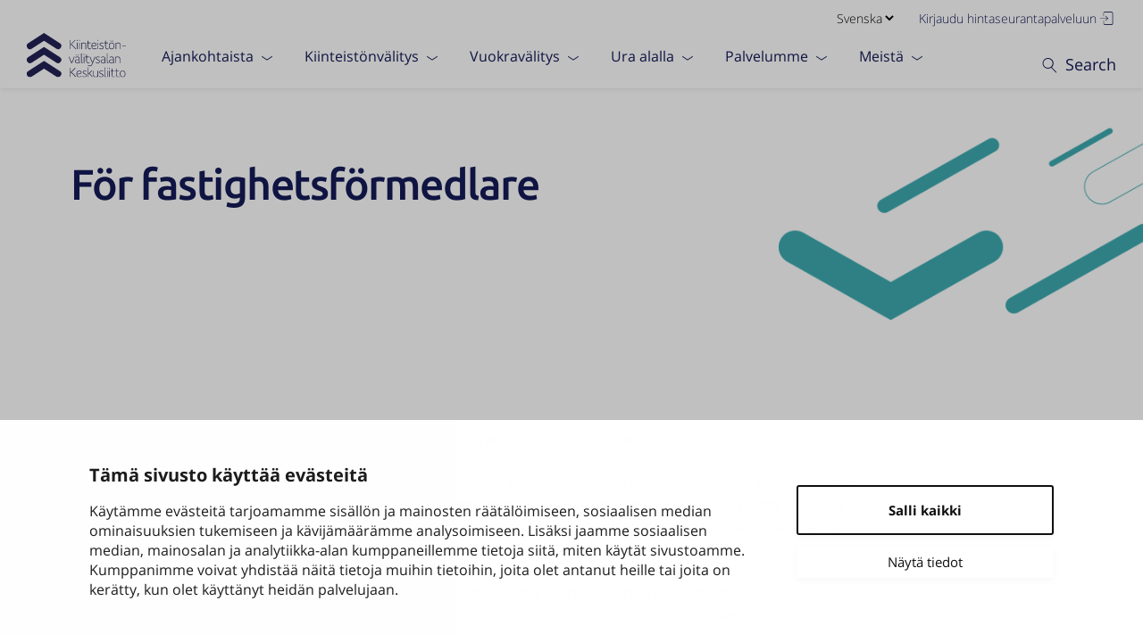

--- FILE ---
content_type: text/html; charset=UTF-8
request_url: https://kiinteistonvalitysala.fi/sv/for-fastighetsformedlare/
body_size: 9483
content:
<!DOCTYPE html>
<html lang="sv-SE">
<head>

	
	<meta charset="UTF-8"/>

	<!-- Mobile Specific Metas
  ================================================== -->
	<meta name="viewport" content="width=device-width, initial-scale=1">
	<link rel="stylesheet" type="text/css" media="print"
	      href="https://kiinteistonvalitysala.fi/wp-content/themes/kiinteistonvalitysala/assets/styles/print.css"/>
	
<script id='polyfills' data-polyfill='https://kiinteistonvalitysala.fi/wp-content/themes/kiinteistonvalitysala/dist/scripts/polyfills-f613092faffbc9af4c6c.js'>(function(){var t=document.getElementById("polyfills").dataset.polyfill,e=!0;try{eval("async function() {}")}catch(t){e=!1}if(!e){var a=document.createElement("script");a.src=t,a.type="text/javascript",a.async=!1,document.getElementsByTagName("script")[0].parentNode.appendChild(a)}})();</script>
<title>För fastighetsförmedlare - Kiinteistönvälitysalan Keskusliitto</title>
		<style>img:is([sizes="auto" i], [sizes^="auto," i]) { contain-intrinsic-size: 3000px 1500px }</style>
	
<!-- The SEO Framework by Sybre Waaijer -->
<meta name="robots" content="max-snippet:-1,max-image-preview:standard,max-video-preview:-1" />
<link rel="canonical" href="https://kiinteistonvalitysala.fi/sv/for-fastighetsformedlare/" />
<meta name="description" content="God förmedlingssed främjar yrkesmässigheten i fastighetsförmedlingsbranschen. Den sammanfattar spelreglerna i branschen och skyddar såväl köpare som säljare." />
<meta property="og:type" content="website" />
<meta property="og:locale" content="sv_SE" />
<meta property="og:site_name" content="Kiinteistönvälitysalan Keskusliitto" />
<meta property="og:title" content="För fastighetsförmedlare" />
<meta property="og:description" content="God förmedlingssed främjar yrkesmässigheten i fastighetsförmedlingsbranschen. Den sammanfattar spelreglerna i branschen och skyddar såväl köpare som säljare. En ansvarsfull förmedlare känner till den…" />
<meta property="og:url" content="https://kiinteistonvalitysala.fi/sv/for-fastighetsformedlare/" />
<meta name="twitter:card" content="summary_large_image" />
<meta name="twitter:title" content="För fastighetsförmedlare" />
<meta name="twitter:description" content="God förmedlingssed främjar yrkesmässigheten i fastighetsförmedlingsbranschen. Den sammanfattar spelreglerna i branschen och skyddar såväl köpare som säljare. En ansvarsfull förmedlare känner till den…" />
<script type="application/ld+json">{"@context":"https://schema.org","@graph":[{"@type":"WebSite","@id":"https://kiinteistonvalitysala.fi/sv/#/schema/WebSite","url":"https://kiinteistonvalitysala.fi/sv/","name":"Kiinteistönvälitysalan Keskusliitto","description":"Suomen kiinteistönvälitys","inLanguage":"sv-SE","potentialAction":{"@type":"SearchAction","target":{"@type":"EntryPoint","urlTemplate":"https://kiinteistonvalitysala.fi/sv/search/{search_term_string}/"},"query-input":"required name=search_term_string"},"publisher":{"@type":"Organization","@id":"https://kiinteistonvalitysala.fi/sv/#/schema/Organization","name":"Kiinteistönvälitysalan Keskusliitto","url":"https://kiinteistonvalitysala.fi/sv/"}},{"@type":"WebPage","@id":"https://kiinteistonvalitysala.fi/sv/for-fastighetsformedlare/","url":"https://kiinteistonvalitysala.fi/sv/for-fastighetsformedlare/","name":"För fastighetsförmedlare - Kiinteistönvälitysalan Keskusliitto","description":"God förmedlingssed främjar yrkesmässigheten i fastighetsförmedlingsbranschen. Den sammanfattar spelreglerna i branschen och skyddar såväl köpare som säljare.","inLanguage":"sv-SE","isPartOf":{"@id":"https://kiinteistonvalitysala.fi/sv/#/schema/WebSite"},"breadcrumb":{"@type":"BreadcrumbList","@id":"https://kiinteistonvalitysala.fi/sv/#/schema/BreadcrumbList","itemListElement":[{"@type":"ListItem","position":1,"item":"https://kiinteistonvalitysala.fi/sv/","name":"Kiinteistönvälitysalan Keskusliitto"},{"@type":"ListItem","position":2,"name":"För fastighetsförmedlare"}]},"potentialAction":{"@type":"ReadAction","target":"https://kiinteistonvalitysala.fi/sv/for-fastighetsformedlare/"}}]}</script>
<!-- / The SEO Framework by Sybre Waaijer | 1.66ms meta | 0.17ms boot -->

<link rel='dns-prefetch' href='//assets.juicer.io' />
<link rel='stylesheet' id='wp-block-library-css' href='https://kiinteistonvalitysala.fi/wp-includes/css/dist/block-library/style.min.css?ver=ac5d0d6e88d517469f09dd6c1c21ca13' media='all' />
<style id='wp-block-library-inline-css'>

		.wp-block-pullquote {
			padding: 3em 0 !important;

			blockquote {
				margin: 0 0 1rem !important;
			}
		}

		.wp-block-quote {
			cite {
				display: inline;
			}
		}
</style>
<style id='safe-svg-svg-icon-style-inline-css'>
.safe-svg-cover{text-align:center}.safe-svg-cover .safe-svg-inside{display:inline-block;max-width:100%}.safe-svg-cover svg{fill:currentColor;height:100%;max-height:100%;max-width:100%;width:100%}

</style>
<style id='global-styles-inline-css'>
:root{--wp--preset--aspect-ratio--square: 1;--wp--preset--aspect-ratio--4-3: 4/3;--wp--preset--aspect-ratio--3-4: 3/4;--wp--preset--aspect-ratio--3-2: 3/2;--wp--preset--aspect-ratio--2-3: 2/3;--wp--preset--aspect-ratio--16-9: 16/9;--wp--preset--aspect-ratio--9-16: 9/16;--wp--preset--color--black: #000000;--wp--preset--color--cyan-bluish-gray: #abb8c3;--wp--preset--color--white: #ffffff;--wp--preset--color--pale-pink: #f78da7;--wp--preset--color--vivid-red: #cf2e2e;--wp--preset--color--luminous-vivid-orange: #ff6900;--wp--preset--color--luminous-vivid-amber: #fcb900;--wp--preset--color--light-green-cyan: #7bdcb5;--wp--preset--color--vivid-green-cyan: #00d084;--wp--preset--color--pale-cyan-blue: #8ed1fc;--wp--preset--color--vivid-cyan-blue: #0693e3;--wp--preset--color--vivid-purple: #9b51e0;--wp--preset--gradient--vivid-cyan-blue-to-vivid-purple: linear-gradient(135deg,rgba(6,147,227,1) 0%,rgb(155,81,224) 100%);--wp--preset--gradient--light-green-cyan-to-vivid-green-cyan: linear-gradient(135deg,rgb(122,220,180) 0%,rgb(0,208,130) 100%);--wp--preset--gradient--luminous-vivid-amber-to-luminous-vivid-orange: linear-gradient(135deg,rgba(252,185,0,1) 0%,rgba(255,105,0,1) 100%);--wp--preset--gradient--luminous-vivid-orange-to-vivid-red: linear-gradient(135deg,rgba(255,105,0,1) 0%,rgb(207,46,46) 100%);--wp--preset--gradient--very-light-gray-to-cyan-bluish-gray: linear-gradient(135deg,rgb(238,238,238) 0%,rgb(169,184,195) 100%);--wp--preset--gradient--cool-to-warm-spectrum: linear-gradient(135deg,rgb(74,234,220) 0%,rgb(151,120,209) 20%,rgb(207,42,186) 40%,rgb(238,44,130) 60%,rgb(251,105,98) 80%,rgb(254,248,76) 100%);--wp--preset--gradient--blush-light-purple: linear-gradient(135deg,rgb(255,206,236) 0%,rgb(152,150,240) 100%);--wp--preset--gradient--blush-bordeaux: linear-gradient(135deg,rgb(254,205,165) 0%,rgb(254,45,45) 50%,rgb(107,0,62) 100%);--wp--preset--gradient--luminous-dusk: linear-gradient(135deg,rgb(255,203,112) 0%,rgb(199,81,192) 50%,rgb(65,88,208) 100%);--wp--preset--gradient--pale-ocean: linear-gradient(135deg,rgb(255,245,203) 0%,rgb(182,227,212) 50%,rgb(51,167,181) 100%);--wp--preset--gradient--electric-grass: linear-gradient(135deg,rgb(202,248,128) 0%,rgb(113,206,126) 100%);--wp--preset--gradient--midnight: linear-gradient(135deg,rgb(2,3,129) 0%,rgb(40,116,252) 100%);--wp--preset--font-size--small: 13px;--wp--preset--font-size--medium: 20px;--wp--preset--font-size--large: 36px;--wp--preset--font-size--x-large: 42px;--wp--preset--spacing--20: 0.44rem;--wp--preset--spacing--30: 0.67rem;--wp--preset--spacing--40: 1rem;--wp--preset--spacing--50: 1.5rem;--wp--preset--spacing--60: 2.25rem;--wp--preset--spacing--70: 3.38rem;--wp--preset--spacing--80: 5.06rem;--wp--preset--shadow--natural: 6px 6px 9px rgba(0, 0, 0, 0.2);--wp--preset--shadow--deep: 12px 12px 50px rgba(0, 0, 0, 0.4);--wp--preset--shadow--sharp: 6px 6px 0px rgba(0, 0, 0, 0.2);--wp--preset--shadow--outlined: 6px 6px 0px -3px rgba(255, 255, 255, 1), 6px 6px rgba(0, 0, 0, 1);--wp--preset--shadow--crisp: 6px 6px 0px rgba(0, 0, 0, 1);}:where(body) { margin: 0; }.wp-site-blocks > .alignleft { float: left; margin-right: 2em; }.wp-site-blocks > .alignright { float: right; margin-left: 2em; }.wp-site-blocks > .aligncenter { justify-content: center; margin-left: auto; margin-right: auto; }:where(.is-layout-flex){gap: 0.5em;}:where(.is-layout-grid){gap: 0.5em;}.is-layout-flow > .alignleft{float: left;margin-inline-start: 0;margin-inline-end: 2em;}.is-layout-flow > .alignright{float: right;margin-inline-start: 2em;margin-inline-end: 0;}.is-layout-flow > .aligncenter{margin-left: auto !important;margin-right: auto !important;}.is-layout-constrained > .alignleft{float: left;margin-inline-start: 0;margin-inline-end: 2em;}.is-layout-constrained > .alignright{float: right;margin-inline-start: 2em;margin-inline-end: 0;}.is-layout-constrained > .aligncenter{margin-left: auto !important;margin-right: auto !important;}.is-layout-constrained > :where(:not(.alignleft):not(.alignright):not(.alignfull)){margin-left: auto !important;margin-right: auto !important;}body .is-layout-flex{display: flex;}.is-layout-flex{flex-wrap: wrap;align-items: center;}.is-layout-flex > :is(*, div){margin: 0;}body .is-layout-grid{display: grid;}.is-layout-grid > :is(*, div){margin: 0;}body{padding-top: 0px;padding-right: 0px;padding-bottom: 0px;padding-left: 0px;}a:where(:not(.wp-element-button)){text-decoration: underline;}:root :where(.wp-element-button, .wp-block-button__link){background-color: #32373c;border-width: 0;color: #fff;font-family: inherit;font-size: inherit;line-height: inherit;padding: calc(0.667em + 2px) calc(1.333em + 2px);text-decoration: none;}.has-black-color{color: var(--wp--preset--color--black) !important;}.has-cyan-bluish-gray-color{color: var(--wp--preset--color--cyan-bluish-gray) !important;}.has-white-color{color: var(--wp--preset--color--white) !important;}.has-pale-pink-color{color: var(--wp--preset--color--pale-pink) !important;}.has-vivid-red-color{color: var(--wp--preset--color--vivid-red) !important;}.has-luminous-vivid-orange-color{color: var(--wp--preset--color--luminous-vivid-orange) !important;}.has-luminous-vivid-amber-color{color: var(--wp--preset--color--luminous-vivid-amber) !important;}.has-light-green-cyan-color{color: var(--wp--preset--color--light-green-cyan) !important;}.has-vivid-green-cyan-color{color: var(--wp--preset--color--vivid-green-cyan) !important;}.has-pale-cyan-blue-color{color: var(--wp--preset--color--pale-cyan-blue) !important;}.has-vivid-cyan-blue-color{color: var(--wp--preset--color--vivid-cyan-blue) !important;}.has-vivid-purple-color{color: var(--wp--preset--color--vivid-purple) !important;}.has-black-background-color{background-color: var(--wp--preset--color--black) !important;}.has-cyan-bluish-gray-background-color{background-color: var(--wp--preset--color--cyan-bluish-gray) !important;}.has-white-background-color{background-color: var(--wp--preset--color--white) !important;}.has-pale-pink-background-color{background-color: var(--wp--preset--color--pale-pink) !important;}.has-vivid-red-background-color{background-color: var(--wp--preset--color--vivid-red) !important;}.has-luminous-vivid-orange-background-color{background-color: var(--wp--preset--color--luminous-vivid-orange) !important;}.has-luminous-vivid-amber-background-color{background-color: var(--wp--preset--color--luminous-vivid-amber) !important;}.has-light-green-cyan-background-color{background-color: var(--wp--preset--color--light-green-cyan) !important;}.has-vivid-green-cyan-background-color{background-color: var(--wp--preset--color--vivid-green-cyan) !important;}.has-pale-cyan-blue-background-color{background-color: var(--wp--preset--color--pale-cyan-blue) !important;}.has-vivid-cyan-blue-background-color{background-color: var(--wp--preset--color--vivid-cyan-blue) !important;}.has-vivid-purple-background-color{background-color: var(--wp--preset--color--vivid-purple) !important;}.has-black-border-color{border-color: var(--wp--preset--color--black) !important;}.has-cyan-bluish-gray-border-color{border-color: var(--wp--preset--color--cyan-bluish-gray) !important;}.has-white-border-color{border-color: var(--wp--preset--color--white) !important;}.has-pale-pink-border-color{border-color: var(--wp--preset--color--pale-pink) !important;}.has-vivid-red-border-color{border-color: var(--wp--preset--color--vivid-red) !important;}.has-luminous-vivid-orange-border-color{border-color: var(--wp--preset--color--luminous-vivid-orange) !important;}.has-luminous-vivid-amber-border-color{border-color: var(--wp--preset--color--luminous-vivid-amber) !important;}.has-light-green-cyan-border-color{border-color: var(--wp--preset--color--light-green-cyan) !important;}.has-vivid-green-cyan-border-color{border-color: var(--wp--preset--color--vivid-green-cyan) !important;}.has-pale-cyan-blue-border-color{border-color: var(--wp--preset--color--pale-cyan-blue) !important;}.has-vivid-cyan-blue-border-color{border-color: var(--wp--preset--color--vivid-cyan-blue) !important;}.has-vivid-purple-border-color{border-color: var(--wp--preset--color--vivid-purple) !important;}.has-vivid-cyan-blue-to-vivid-purple-gradient-background{background: var(--wp--preset--gradient--vivid-cyan-blue-to-vivid-purple) !important;}.has-light-green-cyan-to-vivid-green-cyan-gradient-background{background: var(--wp--preset--gradient--light-green-cyan-to-vivid-green-cyan) !important;}.has-luminous-vivid-amber-to-luminous-vivid-orange-gradient-background{background: var(--wp--preset--gradient--luminous-vivid-amber-to-luminous-vivid-orange) !important;}.has-luminous-vivid-orange-to-vivid-red-gradient-background{background: var(--wp--preset--gradient--luminous-vivid-orange-to-vivid-red) !important;}.has-very-light-gray-to-cyan-bluish-gray-gradient-background{background: var(--wp--preset--gradient--very-light-gray-to-cyan-bluish-gray) !important;}.has-cool-to-warm-spectrum-gradient-background{background: var(--wp--preset--gradient--cool-to-warm-spectrum) !important;}.has-blush-light-purple-gradient-background{background: var(--wp--preset--gradient--blush-light-purple) !important;}.has-blush-bordeaux-gradient-background{background: var(--wp--preset--gradient--blush-bordeaux) !important;}.has-luminous-dusk-gradient-background{background: var(--wp--preset--gradient--luminous-dusk) !important;}.has-pale-ocean-gradient-background{background: var(--wp--preset--gradient--pale-ocean) !important;}.has-electric-grass-gradient-background{background: var(--wp--preset--gradient--electric-grass) !important;}.has-midnight-gradient-background{background: var(--wp--preset--gradient--midnight) !important;}.has-small-font-size{font-size: var(--wp--preset--font-size--small) !important;}.has-medium-font-size{font-size: var(--wp--preset--font-size--medium) !important;}.has-large-font-size{font-size: var(--wp--preset--font-size--large) !important;}.has-x-large-font-size{font-size: var(--wp--preset--font-size--x-large) !important;}
:where(.wp-block-post-template.is-layout-flex){gap: 1.25em;}:where(.wp-block-post-template.is-layout-grid){gap: 1.25em;}
:where(.wp-block-columns.is-layout-flex){gap: 2em;}:where(.wp-block-columns.is-layout-grid){gap: 2em;}
:root :where(.wp-block-pullquote){font-size: 1.5em;line-height: 1.6;}
:root :where(.wp-block-cntrst-image){margin: 0 0 1em 0;}
</style>
<link rel='stylesheet' id='valu-juicer-style-css' href='https://assets.juicer.io/embed.css?ver=ac5d0d6e88d517469f09dd6c1c21ca13' media='all' />
<link rel='stylesheet' id='styles/main-css' href='https://kiinteistonvalitysala.fi/wp-content/themes/kiinteistonvalitysala/dist/styles/main.css?ver=44328965b23b47c99ebf549bcc55dd91' media='all' />
<script src="https://kiinteistonvalitysala.fi/wp-includes/js/jquery/jquery.min.js?ver=90b55469b24592e60dfc59882d0eb0d7" id="jquery-core-js"></script>
<script src="https://kiinteistonvalitysala.fi/wp-includes/js/jquery/jquery-migrate.min.js?ver=fdd3b3b76081bd4e81020c8a22326eda" id="jquery-migrate-js"></script>
<script src="https://kiinteistonvalitysala.fi/wp-content/themes/kiinteistonvalitysala/assets/scripts/lib/menubar.js?ver=ac5d0d6e88d517469f09dd6c1c21ca13" id="cntrst-access-menu-js"></script>
<link rel="alternate" title="oEmbed (JSON)" type="application/json+oembed" href="https://kiinteistonvalitysala.fi/wp-json/oembed/1.0/embed?url=https%3A%2F%2Fkiinteistonvalitysala.fi%2Fsv%2Ffor-fastighetsformedlare%2F&#038;lang=sv" />
<link rel="alternate" title="oEmbed (XML)" type="text/xml+oembed" href="https://kiinteistonvalitysala.fi/wp-json/oembed/1.0/embed?url=https%3A%2F%2Fkiinteistonvalitysala.fi%2Fsv%2Ffor-fastighetsformedlare%2F&#038;format=xml&#038;lang=sv" />
    <script>
    window.dataLayer = window.dataLayer || [];
    window.dataLayer.push({
        'valu_wpgtm_siteID': 1,
        'valu_wpgtm_mode' : 'production'
    });

        </script>

		<script
		data-cookieconsent="ignore"	>
		(function(w,d,s,l,i){w[l]=w[l]||[];w[l].push({'gtm.start':
            new Date().getTime(),event:'gtm.js'});var f=d.getElementsByTagName(s)[0],
        j=d.createElement(s),dl=l!='dataLayer'?'&l='+l:'';j.async=true;j.src=
        'https://www.googletagmanager.com/gtm.js?id='+i+dl;f.parentNode.insertBefore(j,f);
    })(window,document,'script','dataLayer','GTM-KVPZN2X');
    </script>
		<link rel="icon" type="image/png" sizes="16x16"
	      href="https://kiinteistonvalitysala.fi/wp-content/themes/kiinteistonvalitysala/assets/images/favicon-16x16.png">
	<link rel="icon" type="image/png" sizes="32x32"
	      href="https://kiinteistonvalitysala.fi/wp-content/themes/kiinteistonvalitysala/assets/images/favicon-32x32.png">
	<link rel="icon" type="image/png" sizes="96x96"
	      href="https://kiinteistonvalitysala.fi/wp-content/themes/kiinteistonvalitysala/assets/images/favicon-96x96.png">
		<script src="https://www.google.com/recaptcha/api.js" async defer></script>
	<script src="https://www.google.com/recaptcha/enterprise.js?render=6LdmVjIrAAAAAL2X4B1nQMxyTLfz68XyMwBmci9N"></script>
	<script>
        function dispatchForm(id) {
            const form = document.getElementById(id);

            if (!form) {
                console.warn('Liana form not found.');
                return;
            }

            const event = new Event('submit', { bubbles: true, cancelable: true });

            try {
                form.dispatchEvent(event);
                console.log('Submit event dispatced succesfully');
            } catch (error) {
                console.error('Error submitting event', error);
            }
        }

        function onSubmitNewsletterBlock(token) { dispatchForm('lianamailer-newsletter-block'); }
        function onSubmitFooter(token)     { dispatchForm('lianamailer-footer'); }
        function onSubmitModal(token)      { dispatchForm('lianamailer-modal'); }
	</script>

	</head>


<body class="wp-singular page-template-default page page-id-3907 wp-theme-kiinteistonvalitysala theme_white with-topbar production" itemscope="" itemtype="http://schema.org/WebPage">
<!-- the Body  -->
    <noscript>
        <iframe src="https://www.googletagmanager.com/ns.html?id=GTM-KVPZN2X"
                height="0" width="0" style="display:none;visibility:hidden"></iframe>
    </noscript>
    <div id="site">

	
	<header class="site-header" aria-label="Site header" id="banner">
					<div class="top-bar">
								<div class="select-wrapper">

					<select name="lang_choice_1" id="lang_choice_1" class="pll-switcher-select">
	<option value="https://kiinteistonvalitysala.fi/" lang="fi" data-lang="{&quot;id&quot;:0,&quot;name&quot;:&quot;Suomi&quot;,&quot;slug&quot;:&quot;fi&quot;,&quot;dir&quot;:0}">Suomi</option>
	<option value="https://kiinteistonvalitysala.fi/sv/for-fastighetsformedlare/" lang="sv-SE" selected='selected' data-lang="{&quot;id&quot;:0,&quot;name&quot;:&quot;Svenska&quot;,&quot;slug&quot;:&quot;sv&quot;,&quot;dir&quot;:0}">Svenska</option>
	<option value="https://kiinteistonvalitysala.fi/en/" lang="en-GB" data-lang="{&quot;id&quot;:0,&quot;name&quot;:&quot;English&quot;,&quot;slug&quot;:&quot;en&quot;,&quot;dir&quot;:0}">English</option>

</select>
<script>
					document.getElementById( "lang_choice_1" ).addEventListener( "change", function ( event ) { location.href = event.currentTarget.value; } )
				</script>				</div>
				<a class="service" href="https://www.hintaseurantapalvelu.fi/#/login">
					Kirjaudu hintaseurantapalveluun<i class="icon-log-in"></i>
				</a>
							</div>

				<div id="main-bar" class="main-bar">

						<a class="logo" href="https://kiinteistonvalitysala.fi/sv/">
				<img class="desktop lazyloaded"
				     src="https://kiinteistonvalitysala.fi/wp-content/themes/kiinteistonvalitysala/assets/images/kvkl-logo.svg" alt="Kvkl logo">
							</a>

			
			<nav id="site-navigation" class="nav" role="navigation"
			     aria-label="Primary Menu">
				
				
					<div class="search-form-mobile">
						<form action="https://kiinteistonvalitysala.fi/" method="get" role="search">
							<label>
								<span class="screen-reader-text">Search from site</span>
								<input type="text" name="s" required="" aria-invalid="false" minlength="3"
								       aria-label="Search"
								       placeholder="Search">
							</label>
							<button type="submit" id="search-button-mobile"
							        aria-label="Submit search"
							        aria-labelledby="search-button-mobile">
								<i class="icon-search"></i>
							</button>
						</form>
					</div>

				
				<ul id="menu-primary" class="menu"><li id="menu-item-186" class="menu-item menu-item-type-post_type menu-item-object-page menu-item-has-children menu-item-186"><a href="https://kiinteistonvalitysala.fi/ajankohtaista/">Ajankohtaista</a>
<ul class="sub-menu">
	<li id="menu-item-5037" class="menu-item menu-item-type-taxonomy menu-item-object-category menu-item-5037"><a href="https://kiinteistonvalitysala.fi/category/uutisia/">Uutisia</a></li>
	<li id="menu-item-5035" class="menu-item menu-item-type-taxonomy menu-item-object-category menu-item-5035"><a href="https://kiinteistonvalitysala.fi/category/asuntomarkkinat/">Asuntomarkkinat</a></li>
	<li id="menu-item-4991" class="menu-item menu-item-type-taxonomy menu-item-object-category menu-item-4991"><a href="https://kiinteistonvalitysala.fi/category/blogi/">Blogi</a></li>
	<li id="menu-item-5236" class="menu-item menu-item-type-post_type menu-item-object-page menu-item-5236"><a href="https://kiinteistonvalitysala.fi/tapahtumat/">Tapahtumat</a></li>
</ul>
</li>
<li id="menu-item-7398" class="menu-item menu-item-type-custom menu-item-object-custom menu-item-has-children menu-item-7398"><a href="#">Kiinteistönvälitys</a>
<ul class="sub-menu">
	<li id="menu-item-8376" class="menu-item menu-item-type-post_type menu-item-object-page menu-item-8376"><a href="https://kiinteistonvalitysala.fi/hyva-valitystapa/">Ohje hyvästä välitystavasta</a></li>
	<li id="menu-item-9026" class="menu-item menu-item-type-post_type menu-item-object-page menu-item-9026"><a href="https://kiinteistonvalitysala.fi/mallilomakkeet-ja-malliehdot/">Mallilomakkeet ja malliehdot</a></li>
	<li id="menu-item-5040" class="menu-item menu-item-type-taxonomy menu-item-object-category menu-item-5040"><a href="https://kiinteistonvalitysala.fi/category/podcast/">Hyvän välitystavan podcast</a></li>
	<li id="menu-item-9031" class="menu-item menu-item-type-post_type menu-item-object-page menu-item-9031"><a href="https://kiinteistonvalitysala.fi/eettiset-ohjeet-turvallisen-tilan-periaatteet/">Eettiset ohjeet ja turvallisen tilan periaatteet</a></li>
	<li id="menu-item-9027" class="menu-item menu-item-type-post_type menu-item-object-page menu-item-9027"><a href="https://kiinteistonvalitysala.fi/ajankohtainen-muistutus-rahanpesun-estamiseen-liittyvista-ohjeista/">Rahanpesun estäminen</a></li>
	<li id="menu-item-9037" class="menu-item menu-item-type-post_type menu-item-object-page menu-item-9037"><a href="https://kiinteistonvalitysala.fi/huoneistotietojarjestelma-2/">Huoneistotietojärjestelmä</a></li>
	<li id="menu-item-9028" class="menu-item menu-item-type-post_type menu-item-object-page menu-item-9028"><a href="https://kiinteistonvalitysala.fi/valitystoiminta-etana/">Välitystoiminta etänä</a></li>
	<li id="menu-item-9029" class="menu-item menu-item-type-post_type menu-item-object-page menu-item-9029"><a href="https://kiinteistonvalitysala.fi/tietosuoja/">Tietosuoja</a></li>
	<li id="menu-item-9030" class="menu-item menu-item-type-post_type menu-item-object-page menu-item-9030"><a href="https://kiinteistonvalitysala.fi/energiatodistukset/">Energiatodistukset</a></li>
	<li id="menu-item-9032" class="menu-item menu-item-type-post_type menu-item-object-page menu-item-9032"><a href="https://kiinteistonvalitysala.fi/tunne-talosi-turvaa-kauppasi-opas/">Tunne talosi, turvaa kauppasi -opas</a></li>
	<li id="menu-item-3050" class="menu-item menu-item-type-post_type menu-item-object-page menu-item-3050"><a href="https://kiinteistonvalitysala.fi/hyva-valitystapa-vanha/ratkaisu-asuntokauppariita/">Riitatilanteet</a></li>
</ul>
</li>
<li id="menu-item-8603" class="menu-item menu-item-type-post_type menu-item-object-page menu-item-has-children menu-item-8603"><a href="https://kiinteistonvalitysala.fi/ohje-hyvasta-vuokravalitystavasta/">Vuokravälitys</a>
<ul class="sub-menu">
	<li id="menu-item-8637" class="menu-item menu-item-type-post_type menu-item-object-page menu-item-8637"><a href="https://kiinteistonvalitysala.fi/ohje-hyvasta-vuokravalitystavasta/">Ohje hyvästä vuokravälitystavasta</a></li>
	<li id="menu-item-8672" class="menu-item menu-item-type-post_type menu-item-object-page menu-item-8672"><a href="https://kiinteistonvalitysala.fi/mallilomakkeet-vuokravalitykseen/">Mallilomakkeet vuokravälitykseen</a></li>
</ul>
</li>
<li id="menu-item-7399" class="menu-item menu-item-type-custom menu-item-object-custom menu-item-has-children menu-item-7399"><a href="#">Ura alalla</a>
<ul class="sub-menu">
	<li id="menu-item-329" class="menu-item menu-item-type-post_type menu-item-object-page menu-item-329"><a href="https://kiinteistonvalitysala.fi/koulutukset/">Kiinteistönvälitysalan koulutus</a></li>
	<li id="menu-item-3181" class="menu-item menu-item-type-post_type menu-item-object-page menu-item-3181"><a href="https://kiinteistonvalitysala.fi/alan-nimekkeet-ja-patevyydet/">Alan nimikkeet ja pätevyydet</a></li>
	<li id="menu-item-3097" class="menu-item menu-item-type-post_type menu-item-object-page menu-item-3097"><a href="https://kiinteistonvalitysala.fi/kiinteistonvalittaja/hyvan-valitystavan-lahettilas/">Hyvän välitystavan lähettiläät</a></li>
</ul>
</li>
<li id="menu-item-7400" class="menu-item menu-item-type-custom menu-item-object-custom menu-item-has-children menu-item-7400"><a href="#">Palvelumme</a>
<ul class="sub-menu">
	<li id="menu-item-5882" class="menu-item menu-item-type-post_type menu-item-object-page menu-item-5882"><a href="https://kiinteistonvalitysala.fi/liiton-jasenyys/">Liiton jäsenyys</a></li>
	<li id="menu-item-3082" class="menu-item menu-item-type-post_type menu-item-object-page menu-item-3082"><a href="https://kiinteistonvalitysala.fi/hyvan-valitystavan-merkki/">Hyvän välitystavan merkki</a></li>
	<li id="menu-item-3275" class="menu-item menu-item-type-post_type menu-item-object-page menu-item-3275"><a href="https://kiinteistonvalitysala.fi/hintaseurantapalvelu/">KVKL Hintaseurantapalvelu</a></li>
	<li id="menu-item-3034" class="menu-item menu-item-type-post_type menu-item-object-page menu-item-3034"><a href="https://kiinteistonvalitysala.fi/tutkimus-ja-kehitys/">Tutkimus &amp; kehitys</a></li>
	<li id="menu-item-4102" class="menu-item menu-item-type-post_type menu-item-object-page menu-item-4102"><a href="https://kiinteistonvalitysala.fi/tilastot/">Tilastot</a></li>
	<li id="menu-item-8666" class="menu-item menu-item-type-post_type menu-item-object-page menu-item-8666"><a href="https://kiinteistonvalitysala.fi/kiinteistonvalityspalvelun-kuluttajalle/">Kuluttajalle</a></li>
</ul>
</li>
<li id="menu-item-7401" class="menu-item menu-item-type-custom menu-item-object-custom menu-item-has-children menu-item-7401"><a href="#">Meistä</a>
<ul class="sub-menu">
	<li id="menu-item-7402" class="menu-item menu-item-type-custom menu-item-object-custom menu-item-7402"><a href="https://kiinteistonvalitysala.fi/meista/">Esittely</a></li>
	<li id="menu-item-3471" class="menu-item menu-item-type-post_type menu-item-object-page menu-item-3471"><a href="https://kiinteistonvalitysala.fi/medialle/">Medialle</a></li>
	<li id="menu-item-3474" class="menu-item menu-item-type-post_type menu-item-object-page menu-item-3474"><a href="https://kiinteistonvalitysala.fi/yhteystiedot/">Yhteystiedot</a></li>
	<li id="menu-item-5903" class="menu-item menu-item-type-post_type menu-item-object-page menu-item-5903"><a href="https://kiinteistonvalitysala.fi/tavoitteet-ja-strategia/">Tavoitteet ja strategia</a></li>
	<li id="menu-item-5902" class="menu-item menu-item-type-post_type menu-item-object-page menu-item-5902"><a href="https://kiinteistonvalitysala.fi/edunvalvonnan-karjet-ja-periaatteet/">Edunvalvonta</a></li>
	<li id="menu-item-3473" class="menu-item menu-item-type-post_type menu-item-object-page menu-item-3473"><a href="https://kiinteistonvalitysala.fi/hallitus/">Hallitus</a></li>
	<li id="menu-item-3623" class="menu-item menu-item-type-post_type menu-item-object-page menu-item-3623"><a href="https://kiinteistonvalitysala.fi/lakivaliokunta/">Lakivaliokunta</a></li>
	<li id="menu-item-5018" class="menu-item menu-item-type-post_type menu-item-object-page menu-item-5018"><a href="https://kiinteistonvalitysala.fi/meista/kansainvalinen-yhteistyo/">Yhteistyömme alalla</a></li>
	<li id="menu-item-6172" class="menu-item menu-item-type-post_type menu-item-object-page menu-item-6172"><a href="https://kiinteistonvalitysala.fi/tietosuoja-ja-rekisteriseloste/">Tietosuoja- ja rekisteriseloste</a></li>
</ul>
</li>
</ul>				<div class="mobile-login-and-links">
				<a class="service btn white" href="https://www.hintaseurantapalvelu.fi/#/login">
					Kirjaudu hintaseurantapalveluun<i class="icon-log-in"></i>
				</a>
								</div>

									<ul class="lang-switcher-mobile">
													<li class="lang-item lang-item-2 lang-item-fi ">
								<a lang="fi" hreflang="fi" href="https://kiinteistonvalitysala.fi/">
									FI								</a>
							</li>
							<li class="slash"> / </li>													<li class="lang-item lang-item-5 lang-item-sv current-lang">
								<a lang="sv-SE" hreflang="sv-SE" href="https://kiinteistonvalitysala.fi/sv/for-fastighetsformedlare/">
									SV								</a>
							</li>
							<li class="slash"> / </li>													<li class="lang-item lang-item-9 lang-item-en ">
								<a lang="en-GB" hreflang="en-GB" href="https://kiinteistonvalitysala.fi/en/">
									EN								</a>
							</li>
																		</ul>
							</nav>


			
				<div class="search-form">
					<form action="https://kiinteistonvalitysala.fi/sv" method="get" role="search">
						<span class="screen-reader-text">Search input</span>
						<input id="search-input" type="text" name="s" required="" aria-invalid="false" minlength="3"
						       aria-label="Search"
						       placeholder="Search">
						<label>
							<span class="screen-reader-text">Open search</span>
							<i id="search-trigger" class="icon-search"></i>
						</label>
						<label>
							Search							<span class="screen-reader-text">Search from site</span>
						</label>
					</form>
				</div>

						<div class="buttons">
				<div class="hamburger hamburger--slider" data-toggle-nav="">
					<div class="hamburger-box">
						<div class="hamburger-inner"></div>
					</div>
				</div>
			</div>
		</div>
	</header>
<section class="page-hero  ">
	<div class="container">
		<div class="grid">
			<div class="col-12">
				<header class="block-header">
					<h1>För fastighetsförmedlare</h1>
				</header>
							</div>
		</div>
	</div>
</section>

	<main id="primary" class="site-main" role="main">

		
<div class="entry-content blocks col-12 ">

	
	
<p>God förmedlingssed främjar yrkesmässigheten i fastighetsförmedlingsbranschen. Den sammanfattar spelreglerna i branschen och skyddar såväl köpare som säljare. En ansvarsfull förmedlare känner till den goda förmedlingsseden och förbinder sig att iaktta den. För konsumenterna innebär det trygghet och pålitlighet att förmedlaren iakttar god förmedlingssed. </p>



<p>Förmedlingslagstiftningen innehåller bestämmelser om att god förmedlingssed ska iakttas i all förmedlingsverksamhet. Den goda förmedlingsseden är en flexibel norm som påverkas av beslut som fattas i domstolar, konsumentskyddsbyrås rekommendationer, myndigheternas instruktioner och den etablerade praxisen inom branschen.</p>



<p></p>



<h3 class="wp-block-heading">Anvisning om god förmedlingssed</h3>



	<div class="text- acf-button-block ">
		<a class="btn-plain btn-block" href="https://kiinteistonvalitysala.fi/wp-content/uploads/2021/09/Anvisning-om-God-formedlingssed-2021.pdf"
		   title="Ladda anvisning" target="_blank"
		   rel="noreferrer">
			Ladda anvisning							<i class="icon-arrow_link"></i>
					</a>
	</div>



<p></p>



<h3 class="wp-block-heading">Förhandlingsriktlinjer för förebyggande av penningtvätt, finansiering av terrorism och sanktioner</h3>



	<div class="text- acf-button-block ">
		<a class="btn-plain btn-block" href="https://kiinteistonvalitysala.fi/wp-content/uploads/2021/04/Förhandlingsriktlinjer-för-förebyggande-av-penningtvätt-finansiering-av-terrorism-och-sanktioner.pdf"
		   title="Ladda riktlinjer" target="_blank"
		   rel="noreferrer">
			Ladda riktlinjer							<i class="icon-arrow_link"></i>
					</a>
	</div>



<p></p>



<h3 class="wp-block-heading">Etiska regler</h3>



<p>De etiska principerna för professionella inom fastighetsförmedlingsbranschen har samlats i en uppsättning etiska regler för fastighetsförmedlare. Syftet med reglerna är att säkerställa den etiska grunden för den verksamhet som drivs av medlemsgrupperna inom Centralförbundet för Fastighetsförmedlingen och de företag som företräder dessa, och att stärka branschprestigen. Tillsammans med centralförbundets anvisning om god förmedlingssed utgör reglerna en ram för en etisk fastighetsförmedling som är förenlig med god sed. Du kan ladda ned fastighetsförmedlarens etiska regler nedan.</p>



	<div class="text- acf-button-block ">
		<a class="btn-plain btn-block" href="https://kiinteistonvalitysala.fi/wp-content/uploads/2021/04/Etiska-regler.pdf"
		   title="Ladda etiska regler" target="_blank"
		   rel="noreferrer">
			Ladda etiska regler							<i class="icon-arrow_link"></i>
					</a>
	</div>



<p></p>
</div><!-- .entry-content -->


	</main><!-- #main -->

<footer class="site-footer" role="contentinfo">

	
		<div class="site-footer__mid">
			<div class="site-footer__container">
				<div class="grid">
					<div class="col-md-3">
						<div class="site-footer__info">
														<a class="logo" href="https://kiinteistonvalitysala.fi/sv/">
								<img class="lazyloaded"
								     src="https://kiinteistonvalitysala.fi/wp-content/themes/kiinteistonvalitysala/assets/images/kvkl-logo-white.svg"
								     alt="Kvkl logo">
							</a>
													</div>
																																					</div>
					<div class="col-md-9 menu">
						<ul id="menu-footer" class="menu-footer"><li id="menu-item-3934" class="menu-item menu-item-type-post_type menu-item-object-page menu-item-3934"><a href="https://kiinteistonvalitysala.fi/sv/om-oss/">Om oss</a></li>
<li id="menu-item-3935" class="menu-item menu-item-type-post_type menu-item-object-page menu-item-3935"><a href="https://kiinteistonvalitysala.fi/sv/for-konsumenter/">För konsumenter</a></li>
<li id="menu-item-3936" class="menu-item menu-item-type-post_type menu-item-object-page current-menu-item page_item page-item-3907 current_page_item menu-item-3936"><a href="https://kiinteistonvalitysala.fi/sv/for-fastighetsformedlare/" aria-current="page">För fastighetsförmedlare</a></li>
</ul>					</div>
				</div>
			</div>
		</div>

	
	<div class="site-footer__lowest">
		<div class="site-footer__container">
			<div class="site-footer__mandatory-links col-2">
							</div>
							<div class="logo-border col-7">
					<img class="lazyloaded"
					     src="https://kiinteistonvalitysala.fi/wp-content/themes/kiinteistonvalitysala/assets/images/logo_small-white.svg"
					     alt="Kvkl deco">
				</div>
				<div class="site-footer__info-mobile">
									</div>
									<div class="site-footer__mobile-menu">
						<ul id="mobile-menu" class="mobile-menu"><li id="menu-item-4643" class="menu-item menu-item-type-post_type menu-item-object-page menu-item-4643"><a href="https://kiinteistonvalitysala.fi/ajankohtaista/">Ajankohtaista</a></li>
<li id="menu-item-12751" class="menu-item menu-item-type-post_type menu-item-object-page menu-item-12751"><a href="https://kiinteistonvalitysala.fi/ohje-hyvasta-vuokravalitystavasta/">Ohje hyvästä vuokravälitystavasta</a></li>
<li id="menu-item-4646" class="menu-item menu-item-type-post_type menu-item-object-page menu-item-4646"><a href="https://kiinteistonvalitysala.fi/kiinteistonvalittaja/">Kiinteistönvälittäjä</a></li>
<li id="menu-item-4645" class="menu-item menu-item-type-post_type menu-item-object-page menu-item-4645"><a href="https://kiinteistonvalitysala.fi/tavoitteemme-ja-palvelumme/">Tavoitteemme ja palvelumme</a></li>
<li id="menu-item-4647" class="menu-item menu-item-type-post_type menu-item-object-page menu-item-4647"><a href="https://kiinteistonvalitysala.fi/meista/">Meistä</a></li>
</ul>					</div>
							
			<div class="somelist col-3">
									<ul class="kvkl-some">
													<li><a class="icon-" href="https://www.facebook.com/KiinteistonvalitysalaKVKL/"
							       target="_blank"
							       rel="noreferrer"
							       title="facebook"><span
										class="screen-reader-text">facebook</span></a></li>
													<li><a class="icon-" href="https://www.instagram.com/kiinteistonvalitysala/"
							       target="_blank"
							       rel="noreferrer"
							       title="instagram"><span
										class="screen-reader-text">instagram</span></a></li>
													<li><a class="icon-" href="https://www.linkedin.com/company/kiinteistonvalitysalankeskusliitto/"
							       target="_blank"
							       rel="noreferrer"
							       title="linkedin"><span
										class="screen-reader-text">linkedin</span></a></li>
													<li><a class="icon-" href="https://x.com/KVKL_ry%20"
							       target="_self"
							       rel=""
							       title="x"><span
										class="screen-reader-text">x</span></a></li>
											</ul>
							</div>

		</div>
	</div>
</footer>
<div id="myModal" class="kvkl-modal">
	<!-- Modal content -->
	<div class="modal-content">
		<p>hello</p>
		<img class="modal lazyloaded" src="https://kiinteistonvalitysala.fi/wp-content/themes/kiinteistonvalitysala/assets/images/kvkl-logo-white.svg"
		     alt="Kvkl logo">
		<span class="close">&times;</span>
		<form method="post" action="https://uutiskirje.kiinteistonvalitysala.fi/account/?ajax" data-lianamailer="form" class="lianamailer" id="lianamailer-modal">
			<h3 style="text-align: center;">Tilaa uutiskirje</h3>
			<input name="email" type="text" class="email" placeholder="Sähköpostiosoite">
			<input type="hidden" name="join" value="1118640">
			<input value="Tilaa" type="submit" class="g-recaptcha" data-sitekey="6LdmVjIrAAAAAL2X4B1nQMxyTLfz68XyMwBmci9N" data-callback='onSubmitModal' data-lianamailer="submit">
			<div class="consent">
				<input type="checkbox" name="consent[]" class="consent-checkbox" value="239-1-fi" id="consent_239_1_fi"> <label for="consent_239_1_fi" class="checkbox-label">Minulle saa lähettää markkinointiviestejä.</label>
			</div>
		</form>
		<p class="success-msg">Kiitos tilauksesta!<br> Lähetimme vahvistusviestin sähköpostiisi.</p>
		<p class="error-msg">Jotain meni vikaan</p>
		<p class="error-msg-consent error-msg-consent--white">Et antanut meille lupaa lähettää sähköposteja.</p>
	</div>
</div>
<script>
    // Get the modal
    var modal = document.getElementById("myModal");

    // Get the button that opens the modal
    var btn = document.getElementById("open-subscribe");

    // Get the <span> element that closes the modal
    var span = document.getElementsByClassName("close")[0];

    // When the user clicks the button, open the modal
    btn.onclick = function () {
        modal.classList.add("visible");
    }

    // When the user clicks on <span> (x), close the modal
    span.onclick = function () {
        modal.classList.remove("visible");
    }
</script>

<script type="speculationrules">
{"prefetch":[{"source":"document","where":{"and":[{"href_matches":"\/*"},{"not":{"href_matches":["\/wp-*.php","\/wp-admin\/*","\/wp-content\/uploads\/*","\/wp-content\/*","\/wp-content\/plugins\/*","\/wp-content\/themes\/kiinteistonvalitysala\/*","\/*\\?(.+)"]}},{"not":{"selector_matches":"a[rel~=\"nofollow\"]"}},{"not":{"selector_matches":".no-prefetch, .no-prefetch a"}}]},"eagerness":"conservative"}]}
</script>
	<style>
		.wp-block-image img:not([style*='object-fit']) {
			height: auto !important;
		}
	</style>
		<script>
		console.log( "vlu production'server'B" );
	</script>
	<script id="valu-juicer-embed-js-extra">
var ValuJuicer = {"language":"sv","loadMore":{"fi":"Lataa lis\u00e4\u00e4","sv":"Ladda mer","en":"Load more"},"readMore":{"fi":"Lue lis\u00e4\u00e4","sv":"L\u00e4s mer","en":"Read more"},"filters":{"fi":"Suodattimet","sv":"Filter","en":"Filters"},"all":{"fi":"Kaikki","sv":"Alla","en":"All"}};
</script>
<script src="https://assets.juicer.io/embed-no-jquery.js?ver=ac5d0d6e88d517469f09dd6c1c21ca13" id="valu-juicer-embed-js"></script>
<script defer src="https://kiinteistonvalitysala.fi/wp-content/themes/kiinteistonvalitysala/dist/scripts/main-a3eb57688d3106807877.js" id="webpack/main-js"></script>



</div>

</body>
</html>

--- FILE ---
content_type: text/html; charset=utf-8
request_url: https://www.google.com/recaptcha/api2/anchor?ar=1&k=6LdmVjIrAAAAAL2X4B1nQMxyTLfz68XyMwBmci9N&co=aHR0cHM6Ly9raWludGVpc3RvbnZhbGl0eXNhbGEuZmk6NDQz&hl=en&v=PoyoqOPhxBO7pBk68S4YbpHZ&size=invisible&anchor-ms=20000&execute-ms=30000&cb=by6tfr944pxe
body_size: 48797
content:
<!DOCTYPE HTML><html dir="ltr" lang="en"><head><meta http-equiv="Content-Type" content="text/html; charset=UTF-8">
<meta http-equiv="X-UA-Compatible" content="IE=edge">
<title>reCAPTCHA</title>
<style type="text/css">
/* cyrillic-ext */
@font-face {
  font-family: 'Roboto';
  font-style: normal;
  font-weight: 400;
  font-stretch: 100%;
  src: url(//fonts.gstatic.com/s/roboto/v48/KFO7CnqEu92Fr1ME7kSn66aGLdTylUAMa3GUBHMdazTgWw.woff2) format('woff2');
  unicode-range: U+0460-052F, U+1C80-1C8A, U+20B4, U+2DE0-2DFF, U+A640-A69F, U+FE2E-FE2F;
}
/* cyrillic */
@font-face {
  font-family: 'Roboto';
  font-style: normal;
  font-weight: 400;
  font-stretch: 100%;
  src: url(//fonts.gstatic.com/s/roboto/v48/KFO7CnqEu92Fr1ME7kSn66aGLdTylUAMa3iUBHMdazTgWw.woff2) format('woff2');
  unicode-range: U+0301, U+0400-045F, U+0490-0491, U+04B0-04B1, U+2116;
}
/* greek-ext */
@font-face {
  font-family: 'Roboto';
  font-style: normal;
  font-weight: 400;
  font-stretch: 100%;
  src: url(//fonts.gstatic.com/s/roboto/v48/KFO7CnqEu92Fr1ME7kSn66aGLdTylUAMa3CUBHMdazTgWw.woff2) format('woff2');
  unicode-range: U+1F00-1FFF;
}
/* greek */
@font-face {
  font-family: 'Roboto';
  font-style: normal;
  font-weight: 400;
  font-stretch: 100%;
  src: url(//fonts.gstatic.com/s/roboto/v48/KFO7CnqEu92Fr1ME7kSn66aGLdTylUAMa3-UBHMdazTgWw.woff2) format('woff2');
  unicode-range: U+0370-0377, U+037A-037F, U+0384-038A, U+038C, U+038E-03A1, U+03A3-03FF;
}
/* math */
@font-face {
  font-family: 'Roboto';
  font-style: normal;
  font-weight: 400;
  font-stretch: 100%;
  src: url(//fonts.gstatic.com/s/roboto/v48/KFO7CnqEu92Fr1ME7kSn66aGLdTylUAMawCUBHMdazTgWw.woff2) format('woff2');
  unicode-range: U+0302-0303, U+0305, U+0307-0308, U+0310, U+0312, U+0315, U+031A, U+0326-0327, U+032C, U+032F-0330, U+0332-0333, U+0338, U+033A, U+0346, U+034D, U+0391-03A1, U+03A3-03A9, U+03B1-03C9, U+03D1, U+03D5-03D6, U+03F0-03F1, U+03F4-03F5, U+2016-2017, U+2034-2038, U+203C, U+2040, U+2043, U+2047, U+2050, U+2057, U+205F, U+2070-2071, U+2074-208E, U+2090-209C, U+20D0-20DC, U+20E1, U+20E5-20EF, U+2100-2112, U+2114-2115, U+2117-2121, U+2123-214F, U+2190, U+2192, U+2194-21AE, U+21B0-21E5, U+21F1-21F2, U+21F4-2211, U+2213-2214, U+2216-22FF, U+2308-230B, U+2310, U+2319, U+231C-2321, U+2336-237A, U+237C, U+2395, U+239B-23B7, U+23D0, U+23DC-23E1, U+2474-2475, U+25AF, U+25B3, U+25B7, U+25BD, U+25C1, U+25CA, U+25CC, U+25FB, U+266D-266F, U+27C0-27FF, U+2900-2AFF, U+2B0E-2B11, U+2B30-2B4C, U+2BFE, U+3030, U+FF5B, U+FF5D, U+1D400-1D7FF, U+1EE00-1EEFF;
}
/* symbols */
@font-face {
  font-family: 'Roboto';
  font-style: normal;
  font-weight: 400;
  font-stretch: 100%;
  src: url(//fonts.gstatic.com/s/roboto/v48/KFO7CnqEu92Fr1ME7kSn66aGLdTylUAMaxKUBHMdazTgWw.woff2) format('woff2');
  unicode-range: U+0001-000C, U+000E-001F, U+007F-009F, U+20DD-20E0, U+20E2-20E4, U+2150-218F, U+2190, U+2192, U+2194-2199, U+21AF, U+21E6-21F0, U+21F3, U+2218-2219, U+2299, U+22C4-22C6, U+2300-243F, U+2440-244A, U+2460-24FF, U+25A0-27BF, U+2800-28FF, U+2921-2922, U+2981, U+29BF, U+29EB, U+2B00-2BFF, U+4DC0-4DFF, U+FFF9-FFFB, U+10140-1018E, U+10190-1019C, U+101A0, U+101D0-101FD, U+102E0-102FB, U+10E60-10E7E, U+1D2C0-1D2D3, U+1D2E0-1D37F, U+1F000-1F0FF, U+1F100-1F1AD, U+1F1E6-1F1FF, U+1F30D-1F30F, U+1F315, U+1F31C, U+1F31E, U+1F320-1F32C, U+1F336, U+1F378, U+1F37D, U+1F382, U+1F393-1F39F, U+1F3A7-1F3A8, U+1F3AC-1F3AF, U+1F3C2, U+1F3C4-1F3C6, U+1F3CA-1F3CE, U+1F3D4-1F3E0, U+1F3ED, U+1F3F1-1F3F3, U+1F3F5-1F3F7, U+1F408, U+1F415, U+1F41F, U+1F426, U+1F43F, U+1F441-1F442, U+1F444, U+1F446-1F449, U+1F44C-1F44E, U+1F453, U+1F46A, U+1F47D, U+1F4A3, U+1F4B0, U+1F4B3, U+1F4B9, U+1F4BB, U+1F4BF, U+1F4C8-1F4CB, U+1F4D6, U+1F4DA, U+1F4DF, U+1F4E3-1F4E6, U+1F4EA-1F4ED, U+1F4F7, U+1F4F9-1F4FB, U+1F4FD-1F4FE, U+1F503, U+1F507-1F50B, U+1F50D, U+1F512-1F513, U+1F53E-1F54A, U+1F54F-1F5FA, U+1F610, U+1F650-1F67F, U+1F687, U+1F68D, U+1F691, U+1F694, U+1F698, U+1F6AD, U+1F6B2, U+1F6B9-1F6BA, U+1F6BC, U+1F6C6-1F6CF, U+1F6D3-1F6D7, U+1F6E0-1F6EA, U+1F6F0-1F6F3, U+1F6F7-1F6FC, U+1F700-1F7FF, U+1F800-1F80B, U+1F810-1F847, U+1F850-1F859, U+1F860-1F887, U+1F890-1F8AD, U+1F8B0-1F8BB, U+1F8C0-1F8C1, U+1F900-1F90B, U+1F93B, U+1F946, U+1F984, U+1F996, U+1F9E9, U+1FA00-1FA6F, U+1FA70-1FA7C, U+1FA80-1FA89, U+1FA8F-1FAC6, U+1FACE-1FADC, U+1FADF-1FAE9, U+1FAF0-1FAF8, U+1FB00-1FBFF;
}
/* vietnamese */
@font-face {
  font-family: 'Roboto';
  font-style: normal;
  font-weight: 400;
  font-stretch: 100%;
  src: url(//fonts.gstatic.com/s/roboto/v48/KFO7CnqEu92Fr1ME7kSn66aGLdTylUAMa3OUBHMdazTgWw.woff2) format('woff2');
  unicode-range: U+0102-0103, U+0110-0111, U+0128-0129, U+0168-0169, U+01A0-01A1, U+01AF-01B0, U+0300-0301, U+0303-0304, U+0308-0309, U+0323, U+0329, U+1EA0-1EF9, U+20AB;
}
/* latin-ext */
@font-face {
  font-family: 'Roboto';
  font-style: normal;
  font-weight: 400;
  font-stretch: 100%;
  src: url(//fonts.gstatic.com/s/roboto/v48/KFO7CnqEu92Fr1ME7kSn66aGLdTylUAMa3KUBHMdazTgWw.woff2) format('woff2');
  unicode-range: U+0100-02BA, U+02BD-02C5, U+02C7-02CC, U+02CE-02D7, U+02DD-02FF, U+0304, U+0308, U+0329, U+1D00-1DBF, U+1E00-1E9F, U+1EF2-1EFF, U+2020, U+20A0-20AB, U+20AD-20C0, U+2113, U+2C60-2C7F, U+A720-A7FF;
}
/* latin */
@font-face {
  font-family: 'Roboto';
  font-style: normal;
  font-weight: 400;
  font-stretch: 100%;
  src: url(//fonts.gstatic.com/s/roboto/v48/KFO7CnqEu92Fr1ME7kSn66aGLdTylUAMa3yUBHMdazQ.woff2) format('woff2');
  unicode-range: U+0000-00FF, U+0131, U+0152-0153, U+02BB-02BC, U+02C6, U+02DA, U+02DC, U+0304, U+0308, U+0329, U+2000-206F, U+20AC, U+2122, U+2191, U+2193, U+2212, U+2215, U+FEFF, U+FFFD;
}
/* cyrillic-ext */
@font-face {
  font-family: 'Roboto';
  font-style: normal;
  font-weight: 500;
  font-stretch: 100%;
  src: url(//fonts.gstatic.com/s/roboto/v48/KFO7CnqEu92Fr1ME7kSn66aGLdTylUAMa3GUBHMdazTgWw.woff2) format('woff2');
  unicode-range: U+0460-052F, U+1C80-1C8A, U+20B4, U+2DE0-2DFF, U+A640-A69F, U+FE2E-FE2F;
}
/* cyrillic */
@font-face {
  font-family: 'Roboto';
  font-style: normal;
  font-weight: 500;
  font-stretch: 100%;
  src: url(//fonts.gstatic.com/s/roboto/v48/KFO7CnqEu92Fr1ME7kSn66aGLdTylUAMa3iUBHMdazTgWw.woff2) format('woff2');
  unicode-range: U+0301, U+0400-045F, U+0490-0491, U+04B0-04B1, U+2116;
}
/* greek-ext */
@font-face {
  font-family: 'Roboto';
  font-style: normal;
  font-weight: 500;
  font-stretch: 100%;
  src: url(//fonts.gstatic.com/s/roboto/v48/KFO7CnqEu92Fr1ME7kSn66aGLdTylUAMa3CUBHMdazTgWw.woff2) format('woff2');
  unicode-range: U+1F00-1FFF;
}
/* greek */
@font-face {
  font-family: 'Roboto';
  font-style: normal;
  font-weight: 500;
  font-stretch: 100%;
  src: url(//fonts.gstatic.com/s/roboto/v48/KFO7CnqEu92Fr1ME7kSn66aGLdTylUAMa3-UBHMdazTgWw.woff2) format('woff2');
  unicode-range: U+0370-0377, U+037A-037F, U+0384-038A, U+038C, U+038E-03A1, U+03A3-03FF;
}
/* math */
@font-face {
  font-family: 'Roboto';
  font-style: normal;
  font-weight: 500;
  font-stretch: 100%;
  src: url(//fonts.gstatic.com/s/roboto/v48/KFO7CnqEu92Fr1ME7kSn66aGLdTylUAMawCUBHMdazTgWw.woff2) format('woff2');
  unicode-range: U+0302-0303, U+0305, U+0307-0308, U+0310, U+0312, U+0315, U+031A, U+0326-0327, U+032C, U+032F-0330, U+0332-0333, U+0338, U+033A, U+0346, U+034D, U+0391-03A1, U+03A3-03A9, U+03B1-03C9, U+03D1, U+03D5-03D6, U+03F0-03F1, U+03F4-03F5, U+2016-2017, U+2034-2038, U+203C, U+2040, U+2043, U+2047, U+2050, U+2057, U+205F, U+2070-2071, U+2074-208E, U+2090-209C, U+20D0-20DC, U+20E1, U+20E5-20EF, U+2100-2112, U+2114-2115, U+2117-2121, U+2123-214F, U+2190, U+2192, U+2194-21AE, U+21B0-21E5, U+21F1-21F2, U+21F4-2211, U+2213-2214, U+2216-22FF, U+2308-230B, U+2310, U+2319, U+231C-2321, U+2336-237A, U+237C, U+2395, U+239B-23B7, U+23D0, U+23DC-23E1, U+2474-2475, U+25AF, U+25B3, U+25B7, U+25BD, U+25C1, U+25CA, U+25CC, U+25FB, U+266D-266F, U+27C0-27FF, U+2900-2AFF, U+2B0E-2B11, U+2B30-2B4C, U+2BFE, U+3030, U+FF5B, U+FF5D, U+1D400-1D7FF, U+1EE00-1EEFF;
}
/* symbols */
@font-face {
  font-family: 'Roboto';
  font-style: normal;
  font-weight: 500;
  font-stretch: 100%;
  src: url(//fonts.gstatic.com/s/roboto/v48/KFO7CnqEu92Fr1ME7kSn66aGLdTylUAMaxKUBHMdazTgWw.woff2) format('woff2');
  unicode-range: U+0001-000C, U+000E-001F, U+007F-009F, U+20DD-20E0, U+20E2-20E4, U+2150-218F, U+2190, U+2192, U+2194-2199, U+21AF, U+21E6-21F0, U+21F3, U+2218-2219, U+2299, U+22C4-22C6, U+2300-243F, U+2440-244A, U+2460-24FF, U+25A0-27BF, U+2800-28FF, U+2921-2922, U+2981, U+29BF, U+29EB, U+2B00-2BFF, U+4DC0-4DFF, U+FFF9-FFFB, U+10140-1018E, U+10190-1019C, U+101A0, U+101D0-101FD, U+102E0-102FB, U+10E60-10E7E, U+1D2C0-1D2D3, U+1D2E0-1D37F, U+1F000-1F0FF, U+1F100-1F1AD, U+1F1E6-1F1FF, U+1F30D-1F30F, U+1F315, U+1F31C, U+1F31E, U+1F320-1F32C, U+1F336, U+1F378, U+1F37D, U+1F382, U+1F393-1F39F, U+1F3A7-1F3A8, U+1F3AC-1F3AF, U+1F3C2, U+1F3C4-1F3C6, U+1F3CA-1F3CE, U+1F3D4-1F3E0, U+1F3ED, U+1F3F1-1F3F3, U+1F3F5-1F3F7, U+1F408, U+1F415, U+1F41F, U+1F426, U+1F43F, U+1F441-1F442, U+1F444, U+1F446-1F449, U+1F44C-1F44E, U+1F453, U+1F46A, U+1F47D, U+1F4A3, U+1F4B0, U+1F4B3, U+1F4B9, U+1F4BB, U+1F4BF, U+1F4C8-1F4CB, U+1F4D6, U+1F4DA, U+1F4DF, U+1F4E3-1F4E6, U+1F4EA-1F4ED, U+1F4F7, U+1F4F9-1F4FB, U+1F4FD-1F4FE, U+1F503, U+1F507-1F50B, U+1F50D, U+1F512-1F513, U+1F53E-1F54A, U+1F54F-1F5FA, U+1F610, U+1F650-1F67F, U+1F687, U+1F68D, U+1F691, U+1F694, U+1F698, U+1F6AD, U+1F6B2, U+1F6B9-1F6BA, U+1F6BC, U+1F6C6-1F6CF, U+1F6D3-1F6D7, U+1F6E0-1F6EA, U+1F6F0-1F6F3, U+1F6F7-1F6FC, U+1F700-1F7FF, U+1F800-1F80B, U+1F810-1F847, U+1F850-1F859, U+1F860-1F887, U+1F890-1F8AD, U+1F8B0-1F8BB, U+1F8C0-1F8C1, U+1F900-1F90B, U+1F93B, U+1F946, U+1F984, U+1F996, U+1F9E9, U+1FA00-1FA6F, U+1FA70-1FA7C, U+1FA80-1FA89, U+1FA8F-1FAC6, U+1FACE-1FADC, U+1FADF-1FAE9, U+1FAF0-1FAF8, U+1FB00-1FBFF;
}
/* vietnamese */
@font-face {
  font-family: 'Roboto';
  font-style: normal;
  font-weight: 500;
  font-stretch: 100%;
  src: url(//fonts.gstatic.com/s/roboto/v48/KFO7CnqEu92Fr1ME7kSn66aGLdTylUAMa3OUBHMdazTgWw.woff2) format('woff2');
  unicode-range: U+0102-0103, U+0110-0111, U+0128-0129, U+0168-0169, U+01A0-01A1, U+01AF-01B0, U+0300-0301, U+0303-0304, U+0308-0309, U+0323, U+0329, U+1EA0-1EF9, U+20AB;
}
/* latin-ext */
@font-face {
  font-family: 'Roboto';
  font-style: normal;
  font-weight: 500;
  font-stretch: 100%;
  src: url(//fonts.gstatic.com/s/roboto/v48/KFO7CnqEu92Fr1ME7kSn66aGLdTylUAMa3KUBHMdazTgWw.woff2) format('woff2');
  unicode-range: U+0100-02BA, U+02BD-02C5, U+02C7-02CC, U+02CE-02D7, U+02DD-02FF, U+0304, U+0308, U+0329, U+1D00-1DBF, U+1E00-1E9F, U+1EF2-1EFF, U+2020, U+20A0-20AB, U+20AD-20C0, U+2113, U+2C60-2C7F, U+A720-A7FF;
}
/* latin */
@font-face {
  font-family: 'Roboto';
  font-style: normal;
  font-weight: 500;
  font-stretch: 100%;
  src: url(//fonts.gstatic.com/s/roboto/v48/KFO7CnqEu92Fr1ME7kSn66aGLdTylUAMa3yUBHMdazQ.woff2) format('woff2');
  unicode-range: U+0000-00FF, U+0131, U+0152-0153, U+02BB-02BC, U+02C6, U+02DA, U+02DC, U+0304, U+0308, U+0329, U+2000-206F, U+20AC, U+2122, U+2191, U+2193, U+2212, U+2215, U+FEFF, U+FFFD;
}
/* cyrillic-ext */
@font-face {
  font-family: 'Roboto';
  font-style: normal;
  font-weight: 900;
  font-stretch: 100%;
  src: url(//fonts.gstatic.com/s/roboto/v48/KFO7CnqEu92Fr1ME7kSn66aGLdTylUAMa3GUBHMdazTgWw.woff2) format('woff2');
  unicode-range: U+0460-052F, U+1C80-1C8A, U+20B4, U+2DE0-2DFF, U+A640-A69F, U+FE2E-FE2F;
}
/* cyrillic */
@font-face {
  font-family: 'Roboto';
  font-style: normal;
  font-weight: 900;
  font-stretch: 100%;
  src: url(//fonts.gstatic.com/s/roboto/v48/KFO7CnqEu92Fr1ME7kSn66aGLdTylUAMa3iUBHMdazTgWw.woff2) format('woff2');
  unicode-range: U+0301, U+0400-045F, U+0490-0491, U+04B0-04B1, U+2116;
}
/* greek-ext */
@font-face {
  font-family: 'Roboto';
  font-style: normal;
  font-weight: 900;
  font-stretch: 100%;
  src: url(//fonts.gstatic.com/s/roboto/v48/KFO7CnqEu92Fr1ME7kSn66aGLdTylUAMa3CUBHMdazTgWw.woff2) format('woff2');
  unicode-range: U+1F00-1FFF;
}
/* greek */
@font-face {
  font-family: 'Roboto';
  font-style: normal;
  font-weight: 900;
  font-stretch: 100%;
  src: url(//fonts.gstatic.com/s/roboto/v48/KFO7CnqEu92Fr1ME7kSn66aGLdTylUAMa3-UBHMdazTgWw.woff2) format('woff2');
  unicode-range: U+0370-0377, U+037A-037F, U+0384-038A, U+038C, U+038E-03A1, U+03A3-03FF;
}
/* math */
@font-face {
  font-family: 'Roboto';
  font-style: normal;
  font-weight: 900;
  font-stretch: 100%;
  src: url(//fonts.gstatic.com/s/roboto/v48/KFO7CnqEu92Fr1ME7kSn66aGLdTylUAMawCUBHMdazTgWw.woff2) format('woff2');
  unicode-range: U+0302-0303, U+0305, U+0307-0308, U+0310, U+0312, U+0315, U+031A, U+0326-0327, U+032C, U+032F-0330, U+0332-0333, U+0338, U+033A, U+0346, U+034D, U+0391-03A1, U+03A3-03A9, U+03B1-03C9, U+03D1, U+03D5-03D6, U+03F0-03F1, U+03F4-03F5, U+2016-2017, U+2034-2038, U+203C, U+2040, U+2043, U+2047, U+2050, U+2057, U+205F, U+2070-2071, U+2074-208E, U+2090-209C, U+20D0-20DC, U+20E1, U+20E5-20EF, U+2100-2112, U+2114-2115, U+2117-2121, U+2123-214F, U+2190, U+2192, U+2194-21AE, U+21B0-21E5, U+21F1-21F2, U+21F4-2211, U+2213-2214, U+2216-22FF, U+2308-230B, U+2310, U+2319, U+231C-2321, U+2336-237A, U+237C, U+2395, U+239B-23B7, U+23D0, U+23DC-23E1, U+2474-2475, U+25AF, U+25B3, U+25B7, U+25BD, U+25C1, U+25CA, U+25CC, U+25FB, U+266D-266F, U+27C0-27FF, U+2900-2AFF, U+2B0E-2B11, U+2B30-2B4C, U+2BFE, U+3030, U+FF5B, U+FF5D, U+1D400-1D7FF, U+1EE00-1EEFF;
}
/* symbols */
@font-face {
  font-family: 'Roboto';
  font-style: normal;
  font-weight: 900;
  font-stretch: 100%;
  src: url(//fonts.gstatic.com/s/roboto/v48/KFO7CnqEu92Fr1ME7kSn66aGLdTylUAMaxKUBHMdazTgWw.woff2) format('woff2');
  unicode-range: U+0001-000C, U+000E-001F, U+007F-009F, U+20DD-20E0, U+20E2-20E4, U+2150-218F, U+2190, U+2192, U+2194-2199, U+21AF, U+21E6-21F0, U+21F3, U+2218-2219, U+2299, U+22C4-22C6, U+2300-243F, U+2440-244A, U+2460-24FF, U+25A0-27BF, U+2800-28FF, U+2921-2922, U+2981, U+29BF, U+29EB, U+2B00-2BFF, U+4DC0-4DFF, U+FFF9-FFFB, U+10140-1018E, U+10190-1019C, U+101A0, U+101D0-101FD, U+102E0-102FB, U+10E60-10E7E, U+1D2C0-1D2D3, U+1D2E0-1D37F, U+1F000-1F0FF, U+1F100-1F1AD, U+1F1E6-1F1FF, U+1F30D-1F30F, U+1F315, U+1F31C, U+1F31E, U+1F320-1F32C, U+1F336, U+1F378, U+1F37D, U+1F382, U+1F393-1F39F, U+1F3A7-1F3A8, U+1F3AC-1F3AF, U+1F3C2, U+1F3C4-1F3C6, U+1F3CA-1F3CE, U+1F3D4-1F3E0, U+1F3ED, U+1F3F1-1F3F3, U+1F3F5-1F3F7, U+1F408, U+1F415, U+1F41F, U+1F426, U+1F43F, U+1F441-1F442, U+1F444, U+1F446-1F449, U+1F44C-1F44E, U+1F453, U+1F46A, U+1F47D, U+1F4A3, U+1F4B0, U+1F4B3, U+1F4B9, U+1F4BB, U+1F4BF, U+1F4C8-1F4CB, U+1F4D6, U+1F4DA, U+1F4DF, U+1F4E3-1F4E6, U+1F4EA-1F4ED, U+1F4F7, U+1F4F9-1F4FB, U+1F4FD-1F4FE, U+1F503, U+1F507-1F50B, U+1F50D, U+1F512-1F513, U+1F53E-1F54A, U+1F54F-1F5FA, U+1F610, U+1F650-1F67F, U+1F687, U+1F68D, U+1F691, U+1F694, U+1F698, U+1F6AD, U+1F6B2, U+1F6B9-1F6BA, U+1F6BC, U+1F6C6-1F6CF, U+1F6D3-1F6D7, U+1F6E0-1F6EA, U+1F6F0-1F6F3, U+1F6F7-1F6FC, U+1F700-1F7FF, U+1F800-1F80B, U+1F810-1F847, U+1F850-1F859, U+1F860-1F887, U+1F890-1F8AD, U+1F8B0-1F8BB, U+1F8C0-1F8C1, U+1F900-1F90B, U+1F93B, U+1F946, U+1F984, U+1F996, U+1F9E9, U+1FA00-1FA6F, U+1FA70-1FA7C, U+1FA80-1FA89, U+1FA8F-1FAC6, U+1FACE-1FADC, U+1FADF-1FAE9, U+1FAF0-1FAF8, U+1FB00-1FBFF;
}
/* vietnamese */
@font-face {
  font-family: 'Roboto';
  font-style: normal;
  font-weight: 900;
  font-stretch: 100%;
  src: url(//fonts.gstatic.com/s/roboto/v48/KFO7CnqEu92Fr1ME7kSn66aGLdTylUAMa3OUBHMdazTgWw.woff2) format('woff2');
  unicode-range: U+0102-0103, U+0110-0111, U+0128-0129, U+0168-0169, U+01A0-01A1, U+01AF-01B0, U+0300-0301, U+0303-0304, U+0308-0309, U+0323, U+0329, U+1EA0-1EF9, U+20AB;
}
/* latin-ext */
@font-face {
  font-family: 'Roboto';
  font-style: normal;
  font-weight: 900;
  font-stretch: 100%;
  src: url(//fonts.gstatic.com/s/roboto/v48/KFO7CnqEu92Fr1ME7kSn66aGLdTylUAMa3KUBHMdazTgWw.woff2) format('woff2');
  unicode-range: U+0100-02BA, U+02BD-02C5, U+02C7-02CC, U+02CE-02D7, U+02DD-02FF, U+0304, U+0308, U+0329, U+1D00-1DBF, U+1E00-1E9F, U+1EF2-1EFF, U+2020, U+20A0-20AB, U+20AD-20C0, U+2113, U+2C60-2C7F, U+A720-A7FF;
}
/* latin */
@font-face {
  font-family: 'Roboto';
  font-style: normal;
  font-weight: 900;
  font-stretch: 100%;
  src: url(//fonts.gstatic.com/s/roboto/v48/KFO7CnqEu92Fr1ME7kSn66aGLdTylUAMa3yUBHMdazQ.woff2) format('woff2');
  unicode-range: U+0000-00FF, U+0131, U+0152-0153, U+02BB-02BC, U+02C6, U+02DA, U+02DC, U+0304, U+0308, U+0329, U+2000-206F, U+20AC, U+2122, U+2191, U+2193, U+2212, U+2215, U+FEFF, U+FFFD;
}

</style>
<link rel="stylesheet" type="text/css" href="https://www.gstatic.com/recaptcha/releases/PoyoqOPhxBO7pBk68S4YbpHZ/styles__ltr.css">
<script nonce="P84dWe__2ImyHGnrGAgJpw" type="text/javascript">window['__recaptcha_api'] = 'https://www.google.com/recaptcha/api2/';</script>
<script type="text/javascript" src="https://www.gstatic.com/recaptcha/releases/PoyoqOPhxBO7pBk68S4YbpHZ/recaptcha__en.js" nonce="P84dWe__2ImyHGnrGAgJpw">
      
    </script></head>
<body><div id="rc-anchor-alert" class="rc-anchor-alert"></div>
<input type="hidden" id="recaptcha-token" value="[base64]">
<script type="text/javascript" nonce="P84dWe__2ImyHGnrGAgJpw">
      recaptcha.anchor.Main.init("[\x22ainput\x22,[\x22bgdata\x22,\x22\x22,\[base64]/[base64]/[base64]/bmV3IHJbeF0oY1swXSk6RT09Mj9uZXcgclt4XShjWzBdLGNbMV0pOkU9PTM/bmV3IHJbeF0oY1swXSxjWzFdLGNbMl0pOkU9PTQ/[base64]/[base64]/[base64]/[base64]/[base64]/[base64]/[base64]/[base64]\x22,\[base64]\x22,\[base64]/YGjChwNlesKoGcKww71dAh7ClMOuJjNxUSZdXDJiKMO1MUbDny/DunAvwobDmEViw5tSwqvCinvDng99FWjDhsOaWG7Dt3cdw43DlDzCmcOTasKXLQp2w4rDgkLCmnVAwrfCqcOFNsODN8OdwpbDr8OIUlFNPFLCt8OnFR/Dq8KRHcK+S8KaRxnCuFBKwozDgC/CknDDojQUwqfDk8KUwrPDrF5YYsO2w6wvIDgfwot1w7I0D8OQw603woM3Lm9xwrVtesKQw6nDtsODw6YWOMOKw7vDqcO0wqotMSvCs8KrQMKLcj/DjgsYwqfDixXCowZ7wrjClcKWMsK1Gi3CpMKtwpUSIcOLw7HDhSEewrcUG8OjUsOlw5jDscOGOMK1wqpABMO4OsOZHWZIwpbDrTfDvCTDvhXCr2PCuBFJYGQ/ZlN7wpTDosOOwr1BVMKgbsKww5LDgXzCjMKJwrMlIcKVYF93w4c9w4g7H8OsKhA+w7MiN8KJV8O3dAfCnGpdbMOxI1zDnClKGMOcdMOlwqlMCsOwacOscMOJw7sjTAA3QCXCpG3CtCvCv0B7E1PDncKswqnDs8O4FAvCtAHCqcOAw7zDjADDg8Obw6x/ZQ/CvEd0OGPCqcKUekZYw6LCpMKeaFFgasKVUGHDksKIXGvDh8Kdw6x1Dl1HHsOpPcKNHBxDL1bDpUTCgiocw7/DkMKBwpZsSw7CplZCGsKfw67CrzzCqnjCmsKJSsKswqoRIcKDJ3xfw4h/DsO8AwNqwrjDr3Q+RlxGw7/Dgkw+wowZw5kAdFcmTsKvw4pzw51id8KHw4YRFcK5HMKzBz7DsMOSQx1Sw6nCusOZYA8gIyzDucOhw7R7BToBw4oewpvDqsK/e8OCw48rw4XDqWPDl8KnwpfDncOhVMOgZMOjw4zDu8KJVsK1ScK4wrTDjDXDnHnCo0F/DSfDr8OPwqnDngjCoMOJwoJnw6vCiUImw4rDpAcdVMKlc3HDp1rDnwXDribCm8Kdw6c+TcKJZ8O4HcKJB8ObwovCscKvw4xKw7Rrw55oa3PDmGLDoMKjfcOSw70gw6TDqWHDjcOYDFEnJMOEDMKIO2LCi8ORKzQLNMOlwpB3ElXDjF9zwpkUUsKgJHoaw6vDj1/[base64]/CmsO4w590U0bCtcK0aiFzwqQxwpsww6nDhMK4VAJTwo7CoMKww5U5QXrDvsO0w7/[base64]/DmEA1wqnCmw8HAMO4wonCjMKGbk/CgsO3L8OKCsKsNwoFa2PCt8KFCcKBwoBGw5zCpB4CwoIbw47CkcK0UHtEQDIewpvDnQrCoUXClnTDn8OyMcKQw4DDiATDusKwSDbDlzJNw6QSb8KZwpnDnsOvHMOewozChsK3LWrCqF/CvCvCvE3Dlg8Gw44ibMOafsKIw6EMXcKbwpHCicKuw5IVJ2/DlMOyMHdqBcO9TsOlewXCiUXCmcO/w4grD1nCpjNowqAKNcOGUnlbwpDCg8OrGcKFwpTCmSFZIcKVcFwzTsKZRRDDjsK9aVzDqcKnwoBrU8K2w4zDlsOmOVQpbRXDln8NScKnbirCusOfwpXCmMOuP8KOw79BRcK5esKBX0UEJhXDljBtw4gAwqXDpcOiIcORScOTd0FYUzDCgAo+woPCnG/DmgdNf1Idw6hXYMOlw5FhVS7Cm8O+TsKadcOvGcKhfWNnTA3Dn0rDj8O7UsKPVcOPw4HCsTrCksKPbQoYIlnCqcKbUTATJmAWEcKCw6fDuDXCihfDrDwLw5gMwpXDjifCih9+U8Oew57Di2/[base64]/w5pvwpLDg8KpwonDt8OxV19cRXfDrF8ewpDDuQE7KcO3PcKew63DlcOZwoLDhcKDwp8RfMOHwpDClsK+d8Kbw4onTMKdw63DtsOXdMKWTQfDjCDCksOcw49zfl8AVsKKw4DCncK7wrZPw5QPw7c2wpQnwp0ww69KCMKyUksXwpPCqsO6wo/CiMKVajIjwrPCvcKMw6NDVH/Cr8O+wownUsKTLR5eAsKCOQ5Ew69REMOMKAJRc8KDwrxGGcKuXh/Ck3YHwqdfwr7Dj8Oyw7zCoC7CuMKaPsKgw6HCksKKezfDkMK8wojDkzHCqWM7w7bDpwQNw7cZZC3Co8KdwpvDjm/Cs2zDmMK6woZFw70yw4wDwrsuwr7DmHYeFsONSsOBw6jCpmFbw7x6wrsJBcOLwp/CoDrCuMKdOsO3IMK/w4DDuArDpSoaw4nCksOhw5gYw7s2w7TCosOLMADDhG4NH0vCr2/CixLCuRF0JxDClMKtKipUwqHCq2jDusOZKMKhMk5TccOnY8KUw4nCnF/CicKCMMOMw7PCq8Khw45dOnTChcKFw5wIw6vDqcOaG8KFVMKYwr3Dj8O3w4MQPsKzUsKfe8OXwoAXw5FmGEV1QxHCuMKNCU3DgsKsw5R/w43DmcO2RUzCt1JvwpfCiQ54GF4PaMKHSsKAX0dcw6fDjlxMw6jCjAAJJsOXSzrDjMO+w5c1w5oIwrElw4XCoMKrwpvDhHXCmE9Dw7BAT8OBfkfDjsO4F8OOLA/DniVDw6jCnUjDlsOmw6jChlNABC7CgcK3woRLc8KQwpVvwoLDrTDDvjsWw6Mxw6QKwpbDjhB7w6YAPcK1bSJrCT7DpMO0OQvCqMO/w6N1wpMowq7CjsOcw6Roe8ONw7hfcS/Dl8Ovw41swqR+QcOWwopONMKiwp7CnWvDg2LCt8KdwopSY2sIwr12G8KQcmcPwr0rDcOpwqLDuWEhHcKcRsK+RsO6ScOWHhfCjVHDrcKVJ8KoNkA1w5h5L37DpcO1wrBtD8KYFcKJw6rDkjvCog/[base64]/YiHCmcKibMO6AcORw67DqGt1XMOGwqB0w5XCvWlkTMK/[base64]/DmW4FJWoJw6HCtzsKZhPCriB/wo/CqwU8IcKTRcKZwpHDjGBxwqULwpLCvsK2wqfDvhwfwrcIwrN9wpvCpBF+woxGAR4ewp4KPsOxw77DpUMbw4kGBsOkw5LCnsOlwoDDpn9gaSVUSS/DnMKkJmfCqRRCZsOUHcOowrMqw4DDrMO/DG9BQ8OZX8O8SsOyw684wqLDu8OAHMOvLMOyw7lxXH5Ew4QhwqVEeT4HMErCpsKELULCicOlwo/ClEvDocKlwpfCqTIxUUEhwo/DisKyGE1FwqIZNj1/[base64]/[base64]/DphIbOQMeGMOsSQrDhijCtnFURBodSsOAw4bDusKBIMKow5wMJcKjNMKbwqAjwrAHT8KPw6cqw53CqloTAlhewobDri7DtcKQZm/CpMKvwpcPwrvCkRDDnSY3w6YJJMK1w6cnwq1iPTDDisKuw70iwpDDmQ/Cv19RNl/DiMOmCSMWw5x/woxVbz7Dok3DpcKUwr0Dw7fDhVsEw6UzwrJEOWLCicKywp4Fw5pMwotJw7FEw6xjwqk0XQdrw4XDvivDj8KvwqDDmkgmIcKIw5XDoMKpNk0ZHSvCu8OHZyfCoMOMbcOtw7HCnh57JcKkwrkjMMOWw7J3dMKgLsK2dmtWwovDgcO/[base64]/DqUXCo2nCpiPDvX0vEz7CqMKxwrV/KMKHUiZTw6sIw5MywqDDuCkgGMOPw6HDmsKpwrrDrsOgZcK5JcOdXMOxY8KNRcK0w5vCtMKyRsKAZTA2wqvCrsOiHsK1FsKmTS/[base64]/DmcKNwoTCqMKBw47Dp23CncKmXlXCt8OKfsKyw5YVSMKBTsOZwpMcw7cbNhPDrFvCl0oFVcOQJkTCok/[base64]/DrcOYGcOLw7XCiAp1O8OCRUvDq1HCtFk3w7IrDcO9AsO2w6TDo2PDgE8RN8O2wqhFRsOUw47DgcK5wqhJNEsmwq7CssKRS1NTQC/Dlks3bMOGUcK0JkINw7vDsxzDssO4fcOtUcK+O8OLFcK3J8O1wp5hwp1+cDjDkVgpKjvCkSPDoAAzw4sSMiopdQ0DOS/CgMKXTMO/H8KHwpjDmR3CvjrDkMOpwp7Cg1xUw4DCjMOHw5JdFMKYRcK8w6nCrhPDsz3ChStVQcKNUgjDvAB+RMKCw6tEwqlBY8KPPRBhw6zDhCNnSREVw5rDi8KYexDCicOVw5rDjsO/w5ZZK3t4wrTCjMO4w4NSD8Kvw6PDksKVJcK8w67ClcKkwrfCvm09NMKwwr57w7pcGsKGwoLDncKqHDTCv8OrWCDCpsKDADfCicKcwqXCs2rDlCPCqsOFwqV0w6XCu8OWcGPClR7CqXnDpMOVwpzDjBvDgmIPwqQcB8O9UsO0w7/CpmbDti/DsBjDkxBsJHoNwq8TwobClR8SccOnM8OCw4RDZBU9wrEZcEXDizPDoMOYw6rDk8K2wrEEwpRRw61ScsKbw7IpwrPDkcKcw50Cw6zClsKaVsOaUMOtHMOibjYrw69Hw7tmGMOUwoQiVzPDg8KgDcKbZg/CpsOUwpPDjQXChcKIw6AfwroEwpglw4jCmHYZAsOjLBpeLcOjwqF0JUUnw4LClDnCsRd3wqfDlFfDu33Ckm1hwqEiw73DhzpTIDvCjXTCh8K/wqxnwqIyQMOow47DtSDDucO5wrJxw6/DocOdw5/[base64]/Cm8OdIcKWS8K5wrDClMOqw4Zyb1cUc8OudS93M3wUw7zCrMKXR051anFIIMK8wpFIw6Jgw7MYwp0Mw6/CmmsyAcOrw6UYVMOnwo7Doww7w6XDgnbCrMKXcmnCtMOMbRgCw6JSw557w4ZiV8KqO8ObBFzDq8OJPsKKUQAwdMONwpQbw6xaHcOiSj4VwrjClkoGV8KzaHPDrlTDvMKtw47Ck19hasKAAcKPDSXDqcOGOw3ChcOlfDfClMKfaE/[base64]/[base64]/Cu8O2SX5dKhPCtcKbSyXDt2QSU8OYRsObZjwjwoHDqsO8wpTDu3MgScO4w4PCqsOIw6NIw7Rgw7o1wp3ClsOTfMOIYcOpw5k4wqA0JcKTAndqw7TDrDsAw5LCgB4kwrPDpn7CnVESw5bCiMOdw55UJQ/DgcOVw6UrbsOEH8KEw7ATN8OiOlIFUFzDpsKPc8KHPcORFwZBd8ODN8KdZkJdbx3DgMOBwodCZsOAHU80KzFQw7LCo8KwZ2nDkXTDvifDhnjCt8O0wo9pJcOTwqnDiC/[base64]/DuSPCtC8QKsKCwphbIsOvwopYwovDrUHCu2MqwqjDvcKVw5DDiMO2IMOBwoDDpsKswq5uQ8OtcA9Yw6bCu8OqwpHCtVsJDDkCEMKRAnjDicKnEyPDn8KSw4DDvMKgw6TDssOfDcOawqfDv8ODc8KoA8KFwqNRUQvCj04SN8KcwrrClcKVd8O8AsKkw6w/EWDCqBfDhGxYCyVKXgpbBFsEwo8YwqcKwqHCusKyLsKRw6XDjl50QEIrRcKkRSLDpcOww4vDu8KlVFjCrMOsal7Du8KADF7DozouwqrCk3cGwpjDnhhhfTzDq8O6ZHQkdQFvwonDpm5TCGgawpRBKsO/w7USWcKHwpYFw50IXsOAwoDDlVsCwpXDiGnCgMOiXDrDoMK1WsKYT8KBwqTDu8KLJEA7w57DmgZsM8KxwpwxbxPDsRgpw5FvBj9Xw5DCkDZqwofDqcKdWcKzwqrDmHXDknk6w7zDiSxpVmF2N2TDoANVMsOLOiXDkcOtwohQex5swq8PwqMUEAjCm8KnUll7FnA/wrbCt8OyMCXCrX3DiVMUV8OTYMKzwpwTw7rClMOBw5/[base64]/DsBN6XUDDvRnCnGNMWHtMwpvDmVTCu8K5HyHCs8KNWMK3asKmV0nCg8KPwqrDl8KHVg/[base64]/wqAIbsOZwrXCt2rDoi7Cu2gRw4BBUUUcwpljwoEVw7oSScOsRWTCkMO6WhTCk3TCslzCo8KjZHxuw7HCnsO4CyPDk8OfH8KgwrQpW8Ohw48PXlckUVYMwq/CucO4Y8KCw6nDlsKhdMOHw6h6KsOXFUfCkm/DqkjCncKQworDmzsgwpdbPcOGLMOgNMK7BMOhewXDh8KTwq4UKVTDjyh+wrfCpCtlw6tvdX4Kw5Imw5lDw7vCnsKZZMKbVzIpw684EsKHwoPCmMO8SHnCt20jw6c8w4/Dt8OgH2jCk8K4cEPDtsOywr/CrsOlw6HCs8KCScOnCkHDncK9EcKhwqgWbBrCk8OEwpUjXsKVwprDnxQnfMOhZsKQwonCt8ORNwDCtcK4PsK0w7PDtiDCnwPDlsOQDl0Dw6HDhcKMVicPwpxww6sgAMOMwqdIKMOTwprDrS/CtDM8G8Kfw5DCrSFpw5DCoyM7w7BLw7cBw6ctNXzDsBXCg2fDrcOJfMO/[base64]/CiBEsHh7Co8OGdS0Xw4NKw4fDg8KVI8KTw7x7w4LCjsOTFWRaK8KJVcK7wpzCkVfCiMOOw4jCtsO0NsO2wqnDhcK7MinCv8O+LcO8woclLzMfXMOzw4t2O8Oew53CoH/Dt8OAGVXDvlzCvcKZC8K3wqXDqsKCw6dDwpYZw553w68LwpHCmGdyw5bCmcOQb0YMw55qwoE7w703wp1eDcKewp3DohdCOcKef8OSw4/DlcKdPg3ConPCmMOEHsOcZ1vCvsO5wp/[base64]/Dl8K9w7nDv8O5dA5jDsKXSnrCri5vw4LCmsK+OMOQw43DjyjCug7CvkzDkxnClsKmw77DvcKFw7sswqDDqX7DicK6EBpaw5U7wqXDrMOBwpjCgcOnwqtowq/DsMK9CVPCvmDCsG54CMKvT8OaHGRzMxfDjAYSw5EIwobCr2A3wokWw7VqGxDDvsOzwqTDpsORa8OMGcOJfH3Dvk/ClmXCi8KjD3DCusK2EDsHwrTCsUTCncKuw5nDqATCj2YBwqdZDsOiSFIzwqoDOwLCrMO6w7lvw7gweyHDm3NKwrckwrfDhGvDjsKow7t1DSPDpzTCicKsFMKFw5xWw79fG8Olw6HCiHLDgh/[base64]/ClMKteV/[base64]/[base64]/[base64]/[base64]/CnsOOwoUDW8KEw4pDwrrDq3vCtMO5wrwRa8OnYx/CgsOlFwJHwokaRXPDpMK+w5rDq8O6woMsdcKkPQp7w6Mxw6lxw5DDoT8gbMOZwo/Cp8OLwr7DhsOIw5DDmFw3w7nCq8KCw7xSG8Omw5dzwoHDhEPCtcKEw5zCpFU5w5NpwofCuFPChcKAwqY5JcOGw6PCpcOTKgXDkEFOwrTCtFxCdMOYw4sHRUfDqMKAW2TCrcO/VcKXScOlHMKqem/CocO4wrHCqMK1w5rCgClCw7d9woJkwrcuYsO0wpESIlnCqsOaWWPCpQY6KQQOegvDvcOVw73CucO6woXCsXbDmAlBYSjCikgkF8Kbw6zDucOvwqnDo8OVKcOxaSjDssKhw743w4kjIMOcVMKDYcKowrdZJjRMZsOESsOGwpPCtlN+Di/DsMOuOjpKBMKNUcODUzl9E8OZwr0Kw5QVCxLCs0MvwpjDgwJoJTh8w7nDt8KKw44oAkzCucOjwrkECwNmw6YNw5JIJcKJNSPCnsOIwqbCngc+OMOfwqwiw5BDe8KQJ8O9wrR8TVkZG8Kfwr/CtzXCmjU6woxNw5/Cp8KZwqhFRVDCp1Jyw5ccw63Ds8KiPHAwwq/[base64]/[base64]/wqDDqVROw6Y6HGbCpsOkwppEwrJ+wocTwoDCqBnDgMOtWgjDkCsONxbDp8O4w7TDgsK+W0xzw7TDv8OwwqFOw7Yfw5B1ERXDnnvDtsKgwrnDgsKew5khw5DCl0TDoCQUw6PChsKlT1luw7wVw6/Dl04tbcOMccOlUsOBbMK+wrnDjFLDgsOBw5zDg3c8NsOwJMOeF0/DjAZtS8KTVMKxwpnDrXkgdgLDicKvwoPDgsKuwqRLPVvDphvCkgIxJw04wo1wFcKuw6PDk8KGwqrCpMOgw6PCtMKTFcKYw4I+DMKdDiwHSkDCgcOEw5o5w5o/wqE2UcOTwo3DklJnwqAmbmpawrJDwpNRBMK/QsOrw6/Cq8OBw5l9w5vCgsOywpvCoMOzEWrDtynDtU0NTiYhDAPCgsKWdsK8Q8OZFcOiLcKyOsOMFMKuw7LDshkHcMKzVGM+w4jCkTrCtsOXwrLDoWLDpTJ6wp43w5bCpBkhwp7CvsK/[base64]/Cjmogwrdjwoh3woIQRcODw5ATDXRYVA/DpWTCp8OTw7fChBLDsMKnGy/DvMOlw57CkMKVw5/[base64]/CiUHDlsKPwqPDisOpZErCp8OewrYiworDksKrwotVZcKdVcO2wr/CnMOGwpRhw4w6B8K7wq/CrsOfHsKXw59sDMKiwrs2WzTDjSrDrsKNTMOndMO0wrbDiUNbXMO5DMOrwo1fwoNewrBcwoB7NsOiIU7ChFE8w4oCISYhFnTDk8K+wq4edMKew4XDpMOLw6pEVyJ5DcOiw7Flw4BVPB8yQkLCvMKnGnLCt8Orw5kBECnDgMKpwp7DvG3DixzDhsKGRVrDtwMJaE/[base64]/w5gjw6zCiyECJcKqw5UFw5k9w6vCnUQpO1bCqMOoWw8Mw4jCosO0wrXCmjXDhcKcM2wtEVcwwogywoHDri/Cliw+wqJNCkHDmMKINMObZcKvw6PDocKtw5nDgQjDikVKw7LDhMK4w7hAY8KWa3jCg8OTDG3Do2kNw792wop1NEnCtCplw6jCqsOpw7xuwqF5wrzClUAyd8K+wqB/wrZ4wqtjbwbCvBvDhC9fwqTCtcKww4jDuXcuwqA2aQnDtkjDksKWJ8KrwoXDpTnCpcO2wrl9wr4fwrhEI3PConsDKcOlwpstbEPDosOlwrhsw7R/C8KhbsO+JlZWw7VVw7dAwr0Qw7d0wpIdwoTDqMKkK8OEZsOfwqRlTMKOY8KbwpFuwofCjsOew4XDpFnDssK8QD4edsKtwrHDs8O3DMO4wrjCuR4sw54uw6x1wofDvHLCncOIasOvf8KDc8OlK8OFFcOkw5fCqXbDtsK9w5HCpg3CkkHCvC/CtCDDlcOtw5BYOsOiOsKdG8KNw6JZw7tPwrkiw4Jlw747wpxwIEZBA8K0wp4Iw7jCj1Q3OgBTw6jDomgww69/w7g0wqTCmcOkw5HCjCJHw7cIOMKHPMO4acKCa8K9VEPCrFFPWCx4wqjChsOUfcKcAlPDh8KBSMO4w7FuwoLCrHPCo8O0wp/CtQrCgcKtwrvDjnzDvW3DjMO4woLDnsKTEMOyOMKnw5RVFMKcwpkKw4TCo8KaV8OWwprDplF3w6bDjUYJw79Zwo7CpDQJwqDDg8Obw6paHMK6X8OcQxTCiQtQEU4wAsOpUcKWw5onGW3DoRLCs3XDlcODwpzDtgZCwqTDpGzDvj/[base64]/FifCu8OeS8OLfjACOMOUw4nCsGDChFLCqsKKSsK2w6R5wpbCkD06w5stwq7DosOVVTM2w7NmRMKoLcOpP3Bgw63DpsOURx1pwpLCi1Uow4JuPcKSwqI6woNgw6UtJsKMw6U3w6cdOShDc8O6wrhwwofCtVkSayzDpQhZw6PDj8K7w7Eowq/[base64]/[base64]/Cu8O+woPDncOpWgRqIlxAwowNWUjCvTl/w4PDgkAqd3zDisKmACw8PXLCrcOfw7Iaw6fDmkbDhCvDjD/Cv8O5QEwPD394HXUGVMKHw6xkAhE/fMONa8KSNcOYw5Ehc2UgaAtWwpnCjcOsCVEmMhnDoMKbw6ISw5nDvyZsw4h5dhI+XcKEwqgScsKtBHpvwojDucKYwqAywooFw7UDKMOAw73DgMOwEcOzTGNvwr/Cj8Kvw5TCumnDox3Dl8KiU8ONO2MowpHCn8KXw5VzEndlw63Dg3XCocKnTsK9w6MTTBrDkWHDq0Rmw50RCiM8w4ZTw4HCoMKCN1zDqHjCqMOCZRHCoy/DucK9wotSwqfDiMOHA0nDqk0LECXDjsOnwr7Dg8KOwpNCc8OjZsKXwolQAzMXZMOJwoQ5w5NRDnNrLxwsUMOSw7sZeyosWnHCpcOhKsOfwoXDkh3DmcK/WTHCjzvCpkl0XcOEw6ALw7PCgcKYwrNMw653w4wTCiIRLn4CHA7CscKkSsKMWyEWFcO5woUdUcOow4NEaMKSDQxDwooMKcKDwpHCqcOtX0wlwpRmwrDCiy/CpMKGw7pMBy/CkMKNw6TCigdKLcOOw7HDvhHClsKIw7UGwpNYAGzDu8Onw4rDqCPCq8K1WsKGIQ16w7XCsycNOSw7woNFw7XCtcO/wq/DmMOJwpzDg2vCncKWw5gbw6IPw4FfKsKqw7TCkxjCuhDCiCRCH8KeCsKpJm0Ow7oMaMOqwqEFwr18WMK2w4NNw6d9VsOKw6x6GsO6HcKtw7oywrxgb8OVwpl/TQNwc3ltw4s8eCXDpFRTwprDo0HDisKDfxDCqMKNwo/DgcOKwqcUwoUpHQ85CA1QO8Oqw48jQUouwpVpYsKCwrnDkMOMWjXDj8KXw5BGDwzCkA09w5ZZwppDP8K/wqnCuT82FsOJw68RwofDiXnCu8KAF8O/O8O7BXfDnU3CpcOIw5DClRMIWcORw5/Cr8OaOXbDusOJwrovwqLDksOGPMOCw6TCkMKGw6rCrsOXw4/CvsKTV8OUw5PDgUVOB2LCmMKTw4vDqsOpKzkGMMKrXXNuwrkIw4bCh8OYwovCgwXCvAgrw6B2C8K6ecO1QsKrwp45w6bDk0ocw4NMw4rCkMK/wr0Yw6YBwoLDqcKkSBQxwrpLEMKNRMKhWMOYahLDvzcTWsOPworCsMOZwpATwp01wptmwolDwo0bfV/Dhw1BbBrCg8Klw60AOMOrwoYHw6vCiTHCmhZfwobCrsOCw6QWw4kVMcOLwpYCFhJsTMKhUD/DswHCoMOjwpx4wqZbwpHClxLCniweFGBME8O9w43CocOwwoVtQkIGw78AICrDoVQAeVk0w5Few6swF8OsHMK0IXrCmcK6aMOtLMOoeXrDqU51PzYtwr5PwqwDbkECAHUkw4nCjMOHK8Ouw4HDoMOvUMKYw6nDixQqJcKHwqpWw7YvYFXCil7ClcK/w5nDk8KkwonCoFgNw4XCoFFJw5csADhDRsKSWMKuEsOowp7Cl8KDwoXCqsK1KUwUw4JATcOJwpjCuzMfacObV8OfTsO2w5DCpsK2w7PDlk1sScK+E8K6QXsiwqHCpsKsCcKlZsKWPG9Bw53CmgR0LjIxw6vDhQrDuMOzw4bCgC3DpcOUfBDCsMO/GcKzwrTClntiWsO/c8OefMKcTsOmw7vChk7CtsKXZCUAwqJ0W8OPDFEaCsKqD8Oww6TDocKIw7DDhMK/LMKwe09Ewr3CgMOQw7BlwpvDpEnCscOrwofCimHClxbCtl0qw7/Ck3p0w5rCtA3Dm25jwp/Du2nDmsOZe17Cj8OXwopzJMOsBztrD8Kew69rw4DDicKow43CvhAFQsOMw5XDhsKcwp91wqY0e8K1bFLDum/DkMKPwoLChMKjwrtUwp/Do33CnBHCjMKtw554GUoZUgbCg3DCqV7CisKBwoHCjsO/BMOFM8Oewp8kXMKmwpZ1wpYkwrxgw6M7f8O8w5rDkzjCmsKBZ1QYJcOFwo/[base64]/Dj8OreMKRw6bCo8OJw4MnM1zDvsKIbsKfw4wCMcOTw6ZhwrzDnsK9KsONw4gJw6kzZsObdH7DvMObwqd2w7/[base64]/Ck3MNYGoEw6dAD2TCnsO5w4xVFiZCI0ITwrEXw4YGCMO3BDVKw6Ejwr5IBmXDiMO4w4JNw7jDuBxtTMK4OmZbT8K7w6XDpMO6C8KlK8OFGsKuw5MdOWZwwq8WOGvCi0TCtcKFw61gwoUew78MGXzCkMO4aSg1wq/DsMK/wq11wqfDnMO6w4ZeUiY8wpw+w5nCrMO5VsOTwrN9ScKDw6MPBcKWw4AOHgLCgFnChwbCnsKOd8Osw7/DnRBJw5Abw7E6wpNIw7dSwoNGwoYqwqjCqC/CjSXCkkTCjkdTwqx/QsKAwrR6dSNfDnMxw4Ftw7UHwpXCvBcdM8KwL8KRAsO+w4rDo1Z5TMOawqPCsMKRw4rCtcKXwo7DnH9Fw4AnSy/DisKTwrN/VsKrT3BDwpALU8Kiwp/CqG04wp/Cg1rCg8Oqw5EfByrDp8K/[base64]/DuMK6w6DDucOTwpHCk8KsYl/Cry04w7XDhwPCqSbCscK8HsKTw7wvHsO1w5cqbcKcw4FjdFY2w7pxw7HCkcKSw6PDmsOLYC1yW8Krwr3DoEbCu8OAGcKhwqjCvcKkw7vCrTTCpcK9wohFfsOfJHxQNMK7GnPDrHMADMOVBcKrwp91H8OFw5rDlhl3fUInw4l2wp/CjMOMw4zCncKoS15TE8KzwqMVwoXCqQR9J8K5wrLCjcORJ25iJsOqw4hIwqDDgMOOJwTCuR/[base64]/Dt1dCw6k7wprCuSfDmwLCm8OJMMO+wqIzPF/CgMOsD8Oaf8KJWcOHWcO6CMK7w6jCq1sqwpNSehYqwo5UwpclN188C8KMN8K2w43DtMKyIHrDozdvXBzDiRrCnnrCvcKiRMK7SwPDuw5bScK1wq/[base64]/CihLCqTDChMOkZmzCkXnDjsK9LWpWVR9cW8OEw5Uiwr1EByXDh0RXwpvCoBRGwoDCghfDn8KQJApww5kkYk5lw4lUbcOWVcOGw4Z7B8OJGiXDr2ZTND3DisOKD8Kqen85dSvCqsO7NEDCsFzCj1rDtmUQwrvDo8O2ccOEw5HDhcKww5/Du0kqw7/CmHXDjirCmxBNw6wjw7HDu8OwwrPDtcOnU8Khw6PDrsOWwrzDvANBZgjChcKLYcOjwrpRJ1Jmw7VJKUrDncOGw63DkMOvN0HCrT/Dn23CgMOpwqACVQ7DpMOQwrZ7w6zDikwEHsKlw6M+dgLDtnh7w6vDo8O4NcKQbsKAw4gCEMOxw7/DrcOKw75DRMKqw6PCgy1nRMKMwp7ClVfCm8KNClxxZsO5AsK9w5AxKsOYwoExeUMnw7kPwoIgwoXCpVzDvMK+Jip7wrsVw5cpwr4zw58fJsKaQ8KPYcO/wrR9w6QHwoHCp0Mwwr8ow7HCvhvDnz4rTEhrw5VKbcOXwr7CucOMwqjDjMKCw6URwohkw6Baw68fwpHCiB7Cu8OJG8K8ZCpqZcKOw5V6XcOjPRx8ScOkVC/CoDgbwqdtbsKiC2XCpjHCp8K5GMO5w5jDt3/DhB7DsRx1FsOMw43Dh2ljQmXCssKEGsKFw40Xw4V+w7XCnMKhHFAdCiNeJMKOHMO6KMOrRcOebzYlIh5rwpsrP8Kcb8KnNcOiwq3DtcOBw5MKwoHCkzgywps2w7bCtcKqbMKTVmcZwp/[base64]/CrCrCmcKfEsOnw7UlHjzCliHCpDJ2w43Dk1XDpcOcwocmKhpJbBNAIiAMKcOFw5QBUTLDksOIw5LDuMOPw6DDtETDpcKdw4HDlsOQw78qbm/DknYLw5PDt8OwLcO9wr7DjjHCgk83w7YjwrtSVMONworCpcO+bylJLjnDnxRcwrXCuMKEwqF+LV/Dtko+w75MS8OHwrDCmGlaw4N+QcKIwrwqwp9ueTxVwpUpAEQZJw7CmsOJw783w5XCo2xnCMK/SsKRwqVBRBLDniAgw4N2AMKtwrd/Im3DsMOawrcqRVo1wpXCvAssM3ddwqVBUcK9CsOQH1RgbMOQDzPDhELCgTgbHQhdTsOPw7nDt2xow6I+MkgowrojYlrDvT3CmsOPSlBaccOFUsOqwqsHwoLCt8KGa2hfw6LCjAxVwpklCMOacR4UORA4ecKXw4vDh8OTwp/CjsOcw6VwwrZ+aiLDlMKdT0vCsTxjwr55acKlwrjDjMOaw77CkMKvw5cgw4hcw5LDvMOBdMK6wqbDhA99QkTDncOlw4Zrw4lmwrEfwrXDqgYRQwNQM1t1aMOXI8OkccKGwqvCv8K1acO0wpJswrpjw70aHSnCli4/[base64]/XMKaw5TCj38GbAjCl8KFw5bDtHLDu8Kaw6LCjjlBw65pccORBi8Ib8OgUsOyw6DDpyXColYrC2PChcK2PGlfcXlzw4/[base64]/[base64]/Dv8Ouw5pzMnzDssK4wrd8wqvDvcOMJGskR8KWw7tKwpjDl8OQN8KMw4vCnMKWw4VGR2Rvwp/CkjHCg8KYwqjCusKEDcOIw7vDqzcpwoPCoWFDwpHCvVhyw7Itwq/DsEcawokiw7vDn8OLWBXDiUDDnifCghNHw7fDvhTDsCnDikbCpsKAw73Col1LR8OGwpbDgixGwq7Dti3CpybCqcKTZMKYQm7CrsONwq/DjE/DrjsLwqZewoDDgcKeJMKjAcO2W8OawoZ1w5FwwqcSwrsDw7vDnU7DjMKGwqvDr8O/w6zDnMO3w6B9JyrDlmJxw7AlNMOYwrdobsO7eWNJwrUMwoBew73DnivDghbCmUfDtlVHARhoaMKWdR/DgMOAwoJ3c8O3WcKdwofCi3TCuMKFcsO1w4BOwpM4HRkYw4hLwrQQOMO5eMOjUUp/wrPDgcOYwpXDiMO4DsOuw73Dn8OqWcOpM3HDozXDkkbCoy7DnsOlwqHCjMO/w4zCj2ZuYTQnVMK+w7XCtil3wpRCTw3DvX/Dl8KgwrLCkjrDpFjCq8Kmw5jDm8Knw7fDqj0oc8OLVcKqN3LDlhnDgE/DjsOKYAvCqA1vwodKwprChMKNEU94wpslw6bCiEbCmWXDmCbDtcOtWjjCtkkeGkQlw4Rcw5jCj8OHWRNUw6o+dRIOP1EdPTfDoMK4wp/[base64]/CohAOXcOoWsK1AgV4ZWDDl8KEw67Co8O2wrAFwrHCisKOEhU3wr/Ch1LCrsKfwqgMCcKmwq/DnsOUMgjDi8OdTzbCozsgwr3DpikVwp5Jwq0iw44Iw4vDh8KPP8KIw69eSCg+D8Krw5sRwqocImZzEiHCkUnDs1Qpw4jDkTk0JTkfwo9kw47Ds8K5LcOPw5vDpsKXDcO5asOswokKwq3ChBJLw519wpY3TcO4wpHCuMK4QX3Cv8KTwoEbL8KkwrDCpsK/VMOGwrpWNhDDhWp7w47CpWbCiMOkBsOHbhZhw4DDmQEHwptsGcKyNxDCtcKZw6B+woXCg8KnCcKgw59EacKsJ8O0wqIxw5N2w6DCicOPw7Ykw7bCh8OWwrbDj8KmGsOzw6dScwxpF8K5FXLCmmPDpCnDlcOnJg8FwqQgw70zwqPDljJRw47Dp8KDwrl/RcK+wrnDjkUbwppzFR/CpGNcw69UK0BNVXbCvCdjAxlSw6Nyw4Nxw5PCtcOgw4/[base64]/Co8KXEcOXNwLDrhxNwq/DvkHCrjk1w4V4FVNSamdYwoNZPS9Yw6/CngZ8YMKFHMO9IVwOGB3CssKWwpBDwofCo2sfwqbCsDtMEcKbZMKVRnXDq0DDkcK5QsKFwprDhcO+OMK9RsKTOxlmw4t/[base64]/DucO0esOVIMKRw6HCr8K3Ii9Mw7rCsVRQwoMRUMKefsKsw5zDu0PCsMK1K8K8wqgZaBnDnMKbw4Rpw6JHw4XCjMKEXMOoaStUHsO5w6fCocOYw7ISb8Onw5jClMK1ZwBGdMKVw74awrl9WMOlw48Zw4g0XMORw6INwpI+NMOFwqI3w5LDsSnDgF/Cl8K1w7A/wpLDjSrDsnRtU8Kaw6pgwqXCiMKZw4DCn0HDo8KNw71ZHgjDjcOlw4vDnEvDi8OVw7DDnjnCkMKkJcKmeHMVEmLDjlzCk8K/csKnFMKjZkNJTT1+w6pHw7rCt8KgLsOvAcKqwrd5dw5ewqd7NR7DphZfanTCjhnCgcKgw5/DicOUw4NfAEvDjMKCw4XDsmEFwo18D8KMw5/Dqh/ChAdwJMKYw5YOJVQGLMOaCMOCJR7DmRPChDYmw7TCiX1Yw6HCjh00w7nDsgtgd1w1SF7Co8KBKytNLcOXdi5dwq50DXE/Qg5XKVcAwrPDoMKtwozDmnLDnA4wwqE7w7TCmkPCkcOew7x0ICAOY8Olw4vDgVhFw5zCtMKgbmjDn8O1McKowqgEwqnDqH8MZwM1KW3Ctkw+LsOUwooAw7B3w581w7XCrsKYw4B+Bg4kE8KNwpFqYcK/IsOkChTCpVwCw7DDhnvCn8OpCWnDt8K3w53CjVIcw4nDm8KnDsKhwobDqB9eCFXCvsKQw7zDp8K6JBoJZBcuXMKpwqnCjMKQw73CgnfDtyvDgMOGw7HDuFZLW8KZTcODQ115RMO9wpscwp00THnCocKaSTkLE8KIwrDCgzJlw7kvLE87AmjCjH/CkMKJw6PDhcONQyzDosKkwpXDhMKeY21IcnTCtcOGMlLCvDtMwrIZwrJ3L1vDgMKaw54BEUJ3JsKYwoNfNMKswplHK3MiXi/Dq19uccO1wq0lwqbCl3nCqsO/wpphHcK+cFBPAWh/wo3DhsOZeMKgw6/Dg2RmcUrDnG8AwoAzw7fDj3IdcjR8w5zCohtMKGdgNMKgOMODwo1mwpPDlB/CozsUw7vCmgYTw6/Dm11BEcO/wodww7bCnsO2wpPCpMKgD8OUw7DCjCYjw7oLwo1qJMOcPMOFwrVqSMKJwpdkwqcfY8Okw64KIW3Du8KBwpkEw7YcTsKmJ8OvwofCkMOEYTJ/Ng/CtR7DowLCi8KgHMONw47CrMOTOBYAWT/CiQAVCSUjF8KawolrwpYlWkUmFMO0w50ACMO1wr5dYMOewoM/wqjDkXzDohxLSMKAwpTCs8Ojw4jCuMOOwr3Dt8KSw7PDnMKCwoxSw6BVIsO2MMKKw4RPw7/Cmi9XM3c2KsOgBwF1Z8OSHiHDsyF4VkwkwrrCnMOkw5zCicKmasOKSsK9ZFhowppnwpbCoXg+fcKmTETDoFbCo8KuNUjClcKQMsOzYwFhHMOeJcKVFmPDgGtBwogswpAFTsOiw4XCvcOBwozCgcOtw7QDwqlOw5rCjTDDjMO5wrLCqjPCiMO3w4cUWMO2Hw/[base64]/Dlg9Xw43CqnpgwpHCq8KgaQxFW2JEBiYYwoXCt8OjwrlEwrTDtkvDhcKBAcOHAGvDvcK4JcKow4nCjiXCv8O3ZsOrEVvCn2PDmsOUdHDCqSHDo8OMd8K4KFM3f1hSLWzCjsKOw4wXwqd8Milfw7/DhcK+w4rDrsKUw4XCqXJ+N8KeYhzDhjMaw6PCh8O6EcOzwpvDgx7DicKQwqp6QcKewqnDr8OsXiYPNsKNw6HCuCYZY1law6vDjcKLw70JcSnCt8KVw4zDjsKNwobCnBwXw7New5DDk0zDuMOmJlMSICs5w6tCY8KXw5t1YlDDgsKcwr/DvHsJOcK2A8Kvw7oEw6ZFI8KVBx3DnSInIsKTw5QFw45BeCI7wrgCdwjCiWPDssK0w6BgCMKPZV7DmsOMw4jChC/[base64]/Qh8BwogXHW1mwoHCgsOyKGvCuWsnCsO0DMK0UcKMN8OEw4wrwoXCkXoVNjnCg1jDrk/Dh1ZiZMKzw5lTAcOOG3cKwpHDocKHEnNwXMOFDcKSworCpwHCi1guNXtiwp7Cn1PDtGTDhXxdAQMKw4XCpVPDicOww5Urw4hXD2Z1w688DENfMMOSwo0Pw6gEw5V3wq/DjsKsw77DhzbDvznDvMKmZ3tcHWfCiMOJw7zClnTDvnBKITTCjMOXecOewrFpbsKzwqjDpsKAI8KkIsOSwrAmw7ITw5JqwpbCklXCpUUSfsKvw5xzw7MZdk9GwoF9w7HDo8Kmw57Ch015b8K4w6rDqjJzwqvCoMO/c8OMESfChXfDuh3ChMKzAU/DoMO6VMOlw6JCDikycVLCvMOnWG3Dtl02fz5kJA/DslXCo8OyB8ObBMOQTWXDk2vCvRvCtghYwr4IGsOqaMONw6/[base64]/DtcKvwqDChMONw5cPw6wfIhvCjH4bRsOCw7LCi2PDjsOsasO5OcOLwo4lw6XDoSrCj096RMO1csOZDBRUFMK5IsOzwrpHacOxYkrDn8KGw6DDtMKWW1HDoE49VMKBMnrDpsOMw5QJw5ttODgAR8K8esKEw6TCocOsw7bCncOhw4jCoHnDqcK0w59cAyTCr0/Cu8OlV8OJw77Clk1Fw67CshsLwrHCuQzDrxMrTMOiwo4ZwrBWw4XCv8O2w5TCpC1nfyHDjMOrQUBqWMOBw6t/N0PCiMOnwpjClx1Hw4EqZWE7wqQaw7DCgcKhwrAcwqDCg8Ovw7ZJwqA4w4prLELCuxhTYxRDw7d8eCosX8K+w6LDvFd/S1s/[base64]/w4khwpVUwqoHw5sKLjMeRCNuw4oZGjNXIcK5albDgh5xIVkHw5V/ZMO5c2zDvGnDlA9vMEfCmsKQwookRCvCjmjDljfDrMOeOsOhCMOXwoJkW8KvZMKOwqEiwqPDiFVxwqsAQ8O3wp/DhMOHfMO1ZsOwWRDCpsOJSsOow4s9w5pcJkIAecKswpXCiWbDukDDrEjDj8ObwqpywrRQwrbCqWVVN19bw5pcci/DsDgQUiXCmBfCt3FMBxw7C1HCvcObH8OBb8O9w4TCsz/DgcKGH8Odw5N2dcOgHGDCv8KnG2pBLMOIV27Cu8OgVSXDksKZwqvDi8O9IcKAPMKDYkxlHxPDjMKlIkLCi8Kcw6DCncO5XCHCkT4VDsKVY0LCosOsw6svLcOPwrRiDsKHOcK/w7XDtsKcwoTCosOzw6QHasKKwog/KCYGwqvCq8OFGDJbJC9Yw5YZwoBwIsKtdsKowoxYI8KBw7Aqw6hmw5XCnkwlwqZgw60eYigJwo/Ds3pUTcOXw4R4w7xFw4NZYcO8w6zDusK0woNuecOgdn7DkyjDsMOEwonDpkrDunjDiMKSw4nChiXDvQPDswTDtsKOwp3ClcOEKcKew7oiYMOFbsKmAsOJJcKJw4szw6Uew67Dq8K1wp96FsKuw6XCoQZTfMKVw5VPwqUQwoxEw5xgTMKNI8KxKcOALg4Oah0kXHQ\\u003d\x22],null,[\x22conf\x22,null,\x226LdmVjIrAAAAAL2X4B1nQMxyTLfz68XyMwBmci9N\x22,0,null,null,null,1,[16,21,125,63,73,95,87,41,43,42,83,102,105,109,121],[1017145,478],0,null,null,null,null,0,null,0,null,700,1,null,0,\[base64]/76lBhn6iwkZoQoZnOKMAhnM8xEZ\x22,0,0,null,null,1,null,0,0,null,null,null,0],\x22https://kiinteistonvalitysala.fi:443\x22,null,[3,1,1],null,null,null,1,3600,[\x22https://www.google.com/intl/en/policies/privacy/\x22,\x22https://www.google.com/intl/en/policies/terms/\x22],\x22WwxEsQ71deCU11v+8MvBKkNxSegLTKcz9MEidm89p9o\\u003d\x22,1,0,null,1,1768990074400,0,0,[235,114,199,252],null,[12],\x22RC-iVUaSpRGb3LFjQ\x22,null,null,null,null,null,\x220dAFcWeA4cHD6ZN-okp6FOcelG8t16apo2WUUyjUzmU9hoJTYXCTSi__avFwPWYUBqOCLLjhiWWlzQiiuKNfrxxfgSNiIqUFqwGQ\x22,1769072874490]");
    </script></body></html>

--- FILE ---
content_type: text/html; charset=utf-8
request_url: https://www.google.com/recaptcha/api2/anchor?ar=1&k=6LdmVjIrAAAAAL2X4B1nQMxyTLfz68XyMwBmci9N&co=aHR0cHM6Ly9raWludGVpc3RvbnZhbGl0eXNhbGEuZmk6NDQz&hl=en&v=PoyoqOPhxBO7pBk68S4YbpHZ&size=invisible&anchor-ms=20000&execute-ms=30000&cb=t6lxivn8os2x
body_size: 48416
content:
<!DOCTYPE HTML><html dir="ltr" lang="en"><head><meta http-equiv="Content-Type" content="text/html; charset=UTF-8">
<meta http-equiv="X-UA-Compatible" content="IE=edge">
<title>reCAPTCHA</title>
<style type="text/css">
/* cyrillic-ext */
@font-face {
  font-family: 'Roboto';
  font-style: normal;
  font-weight: 400;
  font-stretch: 100%;
  src: url(//fonts.gstatic.com/s/roboto/v48/KFO7CnqEu92Fr1ME7kSn66aGLdTylUAMa3GUBHMdazTgWw.woff2) format('woff2');
  unicode-range: U+0460-052F, U+1C80-1C8A, U+20B4, U+2DE0-2DFF, U+A640-A69F, U+FE2E-FE2F;
}
/* cyrillic */
@font-face {
  font-family: 'Roboto';
  font-style: normal;
  font-weight: 400;
  font-stretch: 100%;
  src: url(//fonts.gstatic.com/s/roboto/v48/KFO7CnqEu92Fr1ME7kSn66aGLdTylUAMa3iUBHMdazTgWw.woff2) format('woff2');
  unicode-range: U+0301, U+0400-045F, U+0490-0491, U+04B0-04B1, U+2116;
}
/* greek-ext */
@font-face {
  font-family: 'Roboto';
  font-style: normal;
  font-weight: 400;
  font-stretch: 100%;
  src: url(//fonts.gstatic.com/s/roboto/v48/KFO7CnqEu92Fr1ME7kSn66aGLdTylUAMa3CUBHMdazTgWw.woff2) format('woff2');
  unicode-range: U+1F00-1FFF;
}
/* greek */
@font-face {
  font-family: 'Roboto';
  font-style: normal;
  font-weight: 400;
  font-stretch: 100%;
  src: url(//fonts.gstatic.com/s/roboto/v48/KFO7CnqEu92Fr1ME7kSn66aGLdTylUAMa3-UBHMdazTgWw.woff2) format('woff2');
  unicode-range: U+0370-0377, U+037A-037F, U+0384-038A, U+038C, U+038E-03A1, U+03A3-03FF;
}
/* math */
@font-face {
  font-family: 'Roboto';
  font-style: normal;
  font-weight: 400;
  font-stretch: 100%;
  src: url(//fonts.gstatic.com/s/roboto/v48/KFO7CnqEu92Fr1ME7kSn66aGLdTylUAMawCUBHMdazTgWw.woff2) format('woff2');
  unicode-range: U+0302-0303, U+0305, U+0307-0308, U+0310, U+0312, U+0315, U+031A, U+0326-0327, U+032C, U+032F-0330, U+0332-0333, U+0338, U+033A, U+0346, U+034D, U+0391-03A1, U+03A3-03A9, U+03B1-03C9, U+03D1, U+03D5-03D6, U+03F0-03F1, U+03F4-03F5, U+2016-2017, U+2034-2038, U+203C, U+2040, U+2043, U+2047, U+2050, U+2057, U+205F, U+2070-2071, U+2074-208E, U+2090-209C, U+20D0-20DC, U+20E1, U+20E5-20EF, U+2100-2112, U+2114-2115, U+2117-2121, U+2123-214F, U+2190, U+2192, U+2194-21AE, U+21B0-21E5, U+21F1-21F2, U+21F4-2211, U+2213-2214, U+2216-22FF, U+2308-230B, U+2310, U+2319, U+231C-2321, U+2336-237A, U+237C, U+2395, U+239B-23B7, U+23D0, U+23DC-23E1, U+2474-2475, U+25AF, U+25B3, U+25B7, U+25BD, U+25C1, U+25CA, U+25CC, U+25FB, U+266D-266F, U+27C0-27FF, U+2900-2AFF, U+2B0E-2B11, U+2B30-2B4C, U+2BFE, U+3030, U+FF5B, U+FF5D, U+1D400-1D7FF, U+1EE00-1EEFF;
}
/* symbols */
@font-face {
  font-family: 'Roboto';
  font-style: normal;
  font-weight: 400;
  font-stretch: 100%;
  src: url(//fonts.gstatic.com/s/roboto/v48/KFO7CnqEu92Fr1ME7kSn66aGLdTylUAMaxKUBHMdazTgWw.woff2) format('woff2');
  unicode-range: U+0001-000C, U+000E-001F, U+007F-009F, U+20DD-20E0, U+20E2-20E4, U+2150-218F, U+2190, U+2192, U+2194-2199, U+21AF, U+21E6-21F0, U+21F3, U+2218-2219, U+2299, U+22C4-22C6, U+2300-243F, U+2440-244A, U+2460-24FF, U+25A0-27BF, U+2800-28FF, U+2921-2922, U+2981, U+29BF, U+29EB, U+2B00-2BFF, U+4DC0-4DFF, U+FFF9-FFFB, U+10140-1018E, U+10190-1019C, U+101A0, U+101D0-101FD, U+102E0-102FB, U+10E60-10E7E, U+1D2C0-1D2D3, U+1D2E0-1D37F, U+1F000-1F0FF, U+1F100-1F1AD, U+1F1E6-1F1FF, U+1F30D-1F30F, U+1F315, U+1F31C, U+1F31E, U+1F320-1F32C, U+1F336, U+1F378, U+1F37D, U+1F382, U+1F393-1F39F, U+1F3A7-1F3A8, U+1F3AC-1F3AF, U+1F3C2, U+1F3C4-1F3C6, U+1F3CA-1F3CE, U+1F3D4-1F3E0, U+1F3ED, U+1F3F1-1F3F3, U+1F3F5-1F3F7, U+1F408, U+1F415, U+1F41F, U+1F426, U+1F43F, U+1F441-1F442, U+1F444, U+1F446-1F449, U+1F44C-1F44E, U+1F453, U+1F46A, U+1F47D, U+1F4A3, U+1F4B0, U+1F4B3, U+1F4B9, U+1F4BB, U+1F4BF, U+1F4C8-1F4CB, U+1F4D6, U+1F4DA, U+1F4DF, U+1F4E3-1F4E6, U+1F4EA-1F4ED, U+1F4F7, U+1F4F9-1F4FB, U+1F4FD-1F4FE, U+1F503, U+1F507-1F50B, U+1F50D, U+1F512-1F513, U+1F53E-1F54A, U+1F54F-1F5FA, U+1F610, U+1F650-1F67F, U+1F687, U+1F68D, U+1F691, U+1F694, U+1F698, U+1F6AD, U+1F6B2, U+1F6B9-1F6BA, U+1F6BC, U+1F6C6-1F6CF, U+1F6D3-1F6D7, U+1F6E0-1F6EA, U+1F6F0-1F6F3, U+1F6F7-1F6FC, U+1F700-1F7FF, U+1F800-1F80B, U+1F810-1F847, U+1F850-1F859, U+1F860-1F887, U+1F890-1F8AD, U+1F8B0-1F8BB, U+1F8C0-1F8C1, U+1F900-1F90B, U+1F93B, U+1F946, U+1F984, U+1F996, U+1F9E9, U+1FA00-1FA6F, U+1FA70-1FA7C, U+1FA80-1FA89, U+1FA8F-1FAC6, U+1FACE-1FADC, U+1FADF-1FAE9, U+1FAF0-1FAF8, U+1FB00-1FBFF;
}
/* vietnamese */
@font-face {
  font-family: 'Roboto';
  font-style: normal;
  font-weight: 400;
  font-stretch: 100%;
  src: url(//fonts.gstatic.com/s/roboto/v48/KFO7CnqEu92Fr1ME7kSn66aGLdTylUAMa3OUBHMdazTgWw.woff2) format('woff2');
  unicode-range: U+0102-0103, U+0110-0111, U+0128-0129, U+0168-0169, U+01A0-01A1, U+01AF-01B0, U+0300-0301, U+0303-0304, U+0308-0309, U+0323, U+0329, U+1EA0-1EF9, U+20AB;
}
/* latin-ext */
@font-face {
  font-family: 'Roboto';
  font-style: normal;
  font-weight: 400;
  font-stretch: 100%;
  src: url(//fonts.gstatic.com/s/roboto/v48/KFO7CnqEu92Fr1ME7kSn66aGLdTylUAMa3KUBHMdazTgWw.woff2) format('woff2');
  unicode-range: U+0100-02BA, U+02BD-02C5, U+02C7-02CC, U+02CE-02D7, U+02DD-02FF, U+0304, U+0308, U+0329, U+1D00-1DBF, U+1E00-1E9F, U+1EF2-1EFF, U+2020, U+20A0-20AB, U+20AD-20C0, U+2113, U+2C60-2C7F, U+A720-A7FF;
}
/* latin */
@font-face {
  font-family: 'Roboto';
  font-style: normal;
  font-weight: 400;
  font-stretch: 100%;
  src: url(//fonts.gstatic.com/s/roboto/v48/KFO7CnqEu92Fr1ME7kSn66aGLdTylUAMa3yUBHMdazQ.woff2) format('woff2');
  unicode-range: U+0000-00FF, U+0131, U+0152-0153, U+02BB-02BC, U+02C6, U+02DA, U+02DC, U+0304, U+0308, U+0329, U+2000-206F, U+20AC, U+2122, U+2191, U+2193, U+2212, U+2215, U+FEFF, U+FFFD;
}
/* cyrillic-ext */
@font-face {
  font-family: 'Roboto';
  font-style: normal;
  font-weight: 500;
  font-stretch: 100%;
  src: url(//fonts.gstatic.com/s/roboto/v48/KFO7CnqEu92Fr1ME7kSn66aGLdTylUAMa3GUBHMdazTgWw.woff2) format('woff2');
  unicode-range: U+0460-052F, U+1C80-1C8A, U+20B4, U+2DE0-2DFF, U+A640-A69F, U+FE2E-FE2F;
}
/* cyrillic */
@font-face {
  font-family: 'Roboto';
  font-style: normal;
  font-weight: 500;
  font-stretch: 100%;
  src: url(//fonts.gstatic.com/s/roboto/v48/KFO7CnqEu92Fr1ME7kSn66aGLdTylUAMa3iUBHMdazTgWw.woff2) format('woff2');
  unicode-range: U+0301, U+0400-045F, U+0490-0491, U+04B0-04B1, U+2116;
}
/* greek-ext */
@font-face {
  font-family: 'Roboto';
  font-style: normal;
  font-weight: 500;
  font-stretch: 100%;
  src: url(//fonts.gstatic.com/s/roboto/v48/KFO7CnqEu92Fr1ME7kSn66aGLdTylUAMa3CUBHMdazTgWw.woff2) format('woff2');
  unicode-range: U+1F00-1FFF;
}
/* greek */
@font-face {
  font-family: 'Roboto';
  font-style: normal;
  font-weight: 500;
  font-stretch: 100%;
  src: url(//fonts.gstatic.com/s/roboto/v48/KFO7CnqEu92Fr1ME7kSn66aGLdTylUAMa3-UBHMdazTgWw.woff2) format('woff2');
  unicode-range: U+0370-0377, U+037A-037F, U+0384-038A, U+038C, U+038E-03A1, U+03A3-03FF;
}
/* math */
@font-face {
  font-family: 'Roboto';
  font-style: normal;
  font-weight: 500;
  font-stretch: 100%;
  src: url(//fonts.gstatic.com/s/roboto/v48/KFO7CnqEu92Fr1ME7kSn66aGLdTylUAMawCUBHMdazTgWw.woff2) format('woff2');
  unicode-range: U+0302-0303, U+0305, U+0307-0308, U+0310, U+0312, U+0315, U+031A, U+0326-0327, U+032C, U+032F-0330, U+0332-0333, U+0338, U+033A, U+0346, U+034D, U+0391-03A1, U+03A3-03A9, U+03B1-03C9, U+03D1, U+03D5-03D6, U+03F0-03F1, U+03F4-03F5, U+2016-2017, U+2034-2038, U+203C, U+2040, U+2043, U+2047, U+2050, U+2057, U+205F, U+2070-2071, U+2074-208E, U+2090-209C, U+20D0-20DC, U+20E1, U+20E5-20EF, U+2100-2112, U+2114-2115, U+2117-2121, U+2123-214F, U+2190, U+2192, U+2194-21AE, U+21B0-21E5, U+21F1-21F2, U+21F4-2211, U+2213-2214, U+2216-22FF, U+2308-230B, U+2310, U+2319, U+231C-2321, U+2336-237A, U+237C, U+2395, U+239B-23B7, U+23D0, U+23DC-23E1, U+2474-2475, U+25AF, U+25B3, U+25B7, U+25BD, U+25C1, U+25CA, U+25CC, U+25FB, U+266D-266F, U+27C0-27FF, U+2900-2AFF, U+2B0E-2B11, U+2B30-2B4C, U+2BFE, U+3030, U+FF5B, U+FF5D, U+1D400-1D7FF, U+1EE00-1EEFF;
}
/* symbols */
@font-face {
  font-family: 'Roboto';
  font-style: normal;
  font-weight: 500;
  font-stretch: 100%;
  src: url(//fonts.gstatic.com/s/roboto/v48/KFO7CnqEu92Fr1ME7kSn66aGLdTylUAMaxKUBHMdazTgWw.woff2) format('woff2');
  unicode-range: U+0001-000C, U+000E-001F, U+007F-009F, U+20DD-20E0, U+20E2-20E4, U+2150-218F, U+2190, U+2192, U+2194-2199, U+21AF, U+21E6-21F0, U+21F3, U+2218-2219, U+2299, U+22C4-22C6, U+2300-243F, U+2440-244A, U+2460-24FF, U+25A0-27BF, U+2800-28FF, U+2921-2922, U+2981, U+29BF, U+29EB, U+2B00-2BFF, U+4DC0-4DFF, U+FFF9-FFFB, U+10140-1018E, U+10190-1019C, U+101A0, U+101D0-101FD, U+102E0-102FB, U+10E60-10E7E, U+1D2C0-1D2D3, U+1D2E0-1D37F, U+1F000-1F0FF, U+1F100-1F1AD, U+1F1E6-1F1FF, U+1F30D-1F30F, U+1F315, U+1F31C, U+1F31E, U+1F320-1F32C, U+1F336, U+1F378, U+1F37D, U+1F382, U+1F393-1F39F, U+1F3A7-1F3A8, U+1F3AC-1F3AF, U+1F3C2, U+1F3C4-1F3C6, U+1F3CA-1F3CE, U+1F3D4-1F3E0, U+1F3ED, U+1F3F1-1F3F3, U+1F3F5-1F3F7, U+1F408, U+1F415, U+1F41F, U+1F426, U+1F43F, U+1F441-1F442, U+1F444, U+1F446-1F449, U+1F44C-1F44E, U+1F453, U+1F46A, U+1F47D, U+1F4A3, U+1F4B0, U+1F4B3, U+1F4B9, U+1F4BB, U+1F4BF, U+1F4C8-1F4CB, U+1F4D6, U+1F4DA, U+1F4DF, U+1F4E3-1F4E6, U+1F4EA-1F4ED, U+1F4F7, U+1F4F9-1F4FB, U+1F4FD-1F4FE, U+1F503, U+1F507-1F50B, U+1F50D, U+1F512-1F513, U+1F53E-1F54A, U+1F54F-1F5FA, U+1F610, U+1F650-1F67F, U+1F687, U+1F68D, U+1F691, U+1F694, U+1F698, U+1F6AD, U+1F6B2, U+1F6B9-1F6BA, U+1F6BC, U+1F6C6-1F6CF, U+1F6D3-1F6D7, U+1F6E0-1F6EA, U+1F6F0-1F6F3, U+1F6F7-1F6FC, U+1F700-1F7FF, U+1F800-1F80B, U+1F810-1F847, U+1F850-1F859, U+1F860-1F887, U+1F890-1F8AD, U+1F8B0-1F8BB, U+1F8C0-1F8C1, U+1F900-1F90B, U+1F93B, U+1F946, U+1F984, U+1F996, U+1F9E9, U+1FA00-1FA6F, U+1FA70-1FA7C, U+1FA80-1FA89, U+1FA8F-1FAC6, U+1FACE-1FADC, U+1FADF-1FAE9, U+1FAF0-1FAF8, U+1FB00-1FBFF;
}
/* vietnamese */
@font-face {
  font-family: 'Roboto';
  font-style: normal;
  font-weight: 500;
  font-stretch: 100%;
  src: url(//fonts.gstatic.com/s/roboto/v48/KFO7CnqEu92Fr1ME7kSn66aGLdTylUAMa3OUBHMdazTgWw.woff2) format('woff2');
  unicode-range: U+0102-0103, U+0110-0111, U+0128-0129, U+0168-0169, U+01A0-01A1, U+01AF-01B0, U+0300-0301, U+0303-0304, U+0308-0309, U+0323, U+0329, U+1EA0-1EF9, U+20AB;
}
/* latin-ext */
@font-face {
  font-family: 'Roboto';
  font-style: normal;
  font-weight: 500;
  font-stretch: 100%;
  src: url(//fonts.gstatic.com/s/roboto/v48/KFO7CnqEu92Fr1ME7kSn66aGLdTylUAMa3KUBHMdazTgWw.woff2) format('woff2');
  unicode-range: U+0100-02BA, U+02BD-02C5, U+02C7-02CC, U+02CE-02D7, U+02DD-02FF, U+0304, U+0308, U+0329, U+1D00-1DBF, U+1E00-1E9F, U+1EF2-1EFF, U+2020, U+20A0-20AB, U+20AD-20C0, U+2113, U+2C60-2C7F, U+A720-A7FF;
}
/* latin */
@font-face {
  font-family: 'Roboto';
  font-style: normal;
  font-weight: 500;
  font-stretch: 100%;
  src: url(//fonts.gstatic.com/s/roboto/v48/KFO7CnqEu92Fr1ME7kSn66aGLdTylUAMa3yUBHMdazQ.woff2) format('woff2');
  unicode-range: U+0000-00FF, U+0131, U+0152-0153, U+02BB-02BC, U+02C6, U+02DA, U+02DC, U+0304, U+0308, U+0329, U+2000-206F, U+20AC, U+2122, U+2191, U+2193, U+2212, U+2215, U+FEFF, U+FFFD;
}
/* cyrillic-ext */
@font-face {
  font-family: 'Roboto';
  font-style: normal;
  font-weight: 900;
  font-stretch: 100%;
  src: url(//fonts.gstatic.com/s/roboto/v48/KFO7CnqEu92Fr1ME7kSn66aGLdTylUAMa3GUBHMdazTgWw.woff2) format('woff2');
  unicode-range: U+0460-052F, U+1C80-1C8A, U+20B4, U+2DE0-2DFF, U+A640-A69F, U+FE2E-FE2F;
}
/* cyrillic */
@font-face {
  font-family: 'Roboto';
  font-style: normal;
  font-weight: 900;
  font-stretch: 100%;
  src: url(//fonts.gstatic.com/s/roboto/v48/KFO7CnqEu92Fr1ME7kSn66aGLdTylUAMa3iUBHMdazTgWw.woff2) format('woff2');
  unicode-range: U+0301, U+0400-045F, U+0490-0491, U+04B0-04B1, U+2116;
}
/* greek-ext */
@font-face {
  font-family: 'Roboto';
  font-style: normal;
  font-weight: 900;
  font-stretch: 100%;
  src: url(//fonts.gstatic.com/s/roboto/v48/KFO7CnqEu92Fr1ME7kSn66aGLdTylUAMa3CUBHMdazTgWw.woff2) format('woff2');
  unicode-range: U+1F00-1FFF;
}
/* greek */
@font-face {
  font-family: 'Roboto';
  font-style: normal;
  font-weight: 900;
  font-stretch: 100%;
  src: url(//fonts.gstatic.com/s/roboto/v48/KFO7CnqEu92Fr1ME7kSn66aGLdTylUAMa3-UBHMdazTgWw.woff2) format('woff2');
  unicode-range: U+0370-0377, U+037A-037F, U+0384-038A, U+038C, U+038E-03A1, U+03A3-03FF;
}
/* math */
@font-face {
  font-family: 'Roboto';
  font-style: normal;
  font-weight: 900;
  font-stretch: 100%;
  src: url(//fonts.gstatic.com/s/roboto/v48/KFO7CnqEu92Fr1ME7kSn66aGLdTylUAMawCUBHMdazTgWw.woff2) format('woff2');
  unicode-range: U+0302-0303, U+0305, U+0307-0308, U+0310, U+0312, U+0315, U+031A, U+0326-0327, U+032C, U+032F-0330, U+0332-0333, U+0338, U+033A, U+0346, U+034D, U+0391-03A1, U+03A3-03A9, U+03B1-03C9, U+03D1, U+03D5-03D6, U+03F0-03F1, U+03F4-03F5, U+2016-2017, U+2034-2038, U+203C, U+2040, U+2043, U+2047, U+2050, U+2057, U+205F, U+2070-2071, U+2074-208E, U+2090-209C, U+20D0-20DC, U+20E1, U+20E5-20EF, U+2100-2112, U+2114-2115, U+2117-2121, U+2123-214F, U+2190, U+2192, U+2194-21AE, U+21B0-21E5, U+21F1-21F2, U+21F4-2211, U+2213-2214, U+2216-22FF, U+2308-230B, U+2310, U+2319, U+231C-2321, U+2336-237A, U+237C, U+2395, U+239B-23B7, U+23D0, U+23DC-23E1, U+2474-2475, U+25AF, U+25B3, U+25B7, U+25BD, U+25C1, U+25CA, U+25CC, U+25FB, U+266D-266F, U+27C0-27FF, U+2900-2AFF, U+2B0E-2B11, U+2B30-2B4C, U+2BFE, U+3030, U+FF5B, U+FF5D, U+1D400-1D7FF, U+1EE00-1EEFF;
}
/* symbols */
@font-face {
  font-family: 'Roboto';
  font-style: normal;
  font-weight: 900;
  font-stretch: 100%;
  src: url(//fonts.gstatic.com/s/roboto/v48/KFO7CnqEu92Fr1ME7kSn66aGLdTylUAMaxKUBHMdazTgWw.woff2) format('woff2');
  unicode-range: U+0001-000C, U+000E-001F, U+007F-009F, U+20DD-20E0, U+20E2-20E4, U+2150-218F, U+2190, U+2192, U+2194-2199, U+21AF, U+21E6-21F0, U+21F3, U+2218-2219, U+2299, U+22C4-22C6, U+2300-243F, U+2440-244A, U+2460-24FF, U+25A0-27BF, U+2800-28FF, U+2921-2922, U+2981, U+29BF, U+29EB, U+2B00-2BFF, U+4DC0-4DFF, U+FFF9-FFFB, U+10140-1018E, U+10190-1019C, U+101A0, U+101D0-101FD, U+102E0-102FB, U+10E60-10E7E, U+1D2C0-1D2D3, U+1D2E0-1D37F, U+1F000-1F0FF, U+1F100-1F1AD, U+1F1E6-1F1FF, U+1F30D-1F30F, U+1F315, U+1F31C, U+1F31E, U+1F320-1F32C, U+1F336, U+1F378, U+1F37D, U+1F382, U+1F393-1F39F, U+1F3A7-1F3A8, U+1F3AC-1F3AF, U+1F3C2, U+1F3C4-1F3C6, U+1F3CA-1F3CE, U+1F3D4-1F3E0, U+1F3ED, U+1F3F1-1F3F3, U+1F3F5-1F3F7, U+1F408, U+1F415, U+1F41F, U+1F426, U+1F43F, U+1F441-1F442, U+1F444, U+1F446-1F449, U+1F44C-1F44E, U+1F453, U+1F46A, U+1F47D, U+1F4A3, U+1F4B0, U+1F4B3, U+1F4B9, U+1F4BB, U+1F4BF, U+1F4C8-1F4CB, U+1F4D6, U+1F4DA, U+1F4DF, U+1F4E3-1F4E6, U+1F4EA-1F4ED, U+1F4F7, U+1F4F9-1F4FB, U+1F4FD-1F4FE, U+1F503, U+1F507-1F50B, U+1F50D, U+1F512-1F513, U+1F53E-1F54A, U+1F54F-1F5FA, U+1F610, U+1F650-1F67F, U+1F687, U+1F68D, U+1F691, U+1F694, U+1F698, U+1F6AD, U+1F6B2, U+1F6B9-1F6BA, U+1F6BC, U+1F6C6-1F6CF, U+1F6D3-1F6D7, U+1F6E0-1F6EA, U+1F6F0-1F6F3, U+1F6F7-1F6FC, U+1F700-1F7FF, U+1F800-1F80B, U+1F810-1F847, U+1F850-1F859, U+1F860-1F887, U+1F890-1F8AD, U+1F8B0-1F8BB, U+1F8C0-1F8C1, U+1F900-1F90B, U+1F93B, U+1F946, U+1F984, U+1F996, U+1F9E9, U+1FA00-1FA6F, U+1FA70-1FA7C, U+1FA80-1FA89, U+1FA8F-1FAC6, U+1FACE-1FADC, U+1FADF-1FAE9, U+1FAF0-1FAF8, U+1FB00-1FBFF;
}
/* vietnamese */
@font-face {
  font-family: 'Roboto';
  font-style: normal;
  font-weight: 900;
  font-stretch: 100%;
  src: url(//fonts.gstatic.com/s/roboto/v48/KFO7CnqEu92Fr1ME7kSn66aGLdTylUAMa3OUBHMdazTgWw.woff2) format('woff2');
  unicode-range: U+0102-0103, U+0110-0111, U+0128-0129, U+0168-0169, U+01A0-01A1, U+01AF-01B0, U+0300-0301, U+0303-0304, U+0308-0309, U+0323, U+0329, U+1EA0-1EF9, U+20AB;
}
/* latin-ext */
@font-face {
  font-family: 'Roboto';
  font-style: normal;
  font-weight: 900;
  font-stretch: 100%;
  src: url(//fonts.gstatic.com/s/roboto/v48/KFO7CnqEu92Fr1ME7kSn66aGLdTylUAMa3KUBHMdazTgWw.woff2) format('woff2');
  unicode-range: U+0100-02BA, U+02BD-02C5, U+02C7-02CC, U+02CE-02D7, U+02DD-02FF, U+0304, U+0308, U+0329, U+1D00-1DBF, U+1E00-1E9F, U+1EF2-1EFF, U+2020, U+20A0-20AB, U+20AD-20C0, U+2113, U+2C60-2C7F, U+A720-A7FF;
}
/* latin */
@font-face {
  font-family: 'Roboto';
  font-style: normal;
  font-weight: 900;
  font-stretch: 100%;
  src: url(//fonts.gstatic.com/s/roboto/v48/KFO7CnqEu92Fr1ME7kSn66aGLdTylUAMa3yUBHMdazQ.woff2) format('woff2');
  unicode-range: U+0000-00FF, U+0131, U+0152-0153, U+02BB-02BC, U+02C6, U+02DA, U+02DC, U+0304, U+0308, U+0329, U+2000-206F, U+20AC, U+2122, U+2191, U+2193, U+2212, U+2215, U+FEFF, U+FFFD;
}

</style>
<link rel="stylesheet" type="text/css" href="https://www.gstatic.com/recaptcha/releases/PoyoqOPhxBO7pBk68S4YbpHZ/styles__ltr.css">
<script nonce="9iG1k6k5LEZ0ac31RfCX4A" type="text/javascript">window['__recaptcha_api'] = 'https://www.google.com/recaptcha/api2/';</script>
<script type="text/javascript" src="https://www.gstatic.com/recaptcha/releases/PoyoqOPhxBO7pBk68S4YbpHZ/recaptcha__en.js" nonce="9iG1k6k5LEZ0ac31RfCX4A">
      
    </script></head>
<body><div id="rc-anchor-alert" class="rc-anchor-alert"></div>
<input type="hidden" id="recaptcha-token" value="[base64]">
<script type="text/javascript" nonce="9iG1k6k5LEZ0ac31RfCX4A">
      recaptcha.anchor.Main.init("[\x22ainput\x22,[\x22bgdata\x22,\x22\x22,\[base64]/[base64]/[base64]/bmV3IHJbeF0oY1swXSk6RT09Mj9uZXcgclt4XShjWzBdLGNbMV0pOkU9PTM/bmV3IHJbeF0oY1swXSxjWzFdLGNbMl0pOkU9PTQ/[base64]/[base64]/[base64]/[base64]/[base64]/[base64]/[base64]/[base64]\x22,\[base64]\x22,\[base64]/[base64]/DgcKGYE/[base64]/CksKbw7V+w4h1w7tMTm3DoHzDhsKHRcO2w5kEw5rDt07Dg8ONOHE5AMOaK8K8AUbCsMOPDSofOsOEwp5OHGzDgklHwo0wa8K+AXQ3w4/DnmvDlsO1wqB4D8OZwo/[base64]/P8KICsOxw6/DgFkyUsKcwrhPRMOOwpfDjCnDtn3CoVIsYsOzwokcwo11wrpTVF/[base64]/HcKnw4LDqjHDnMKwSxzDmzRpw5IlZcK+wq7Dg8OpL8OEw6XChMOhD13CrmHCnlfCmEXDq1d1w71fXMOARcO5w7kofMKnwqrCtMKhw68mEFzDosOBIU1cIcOma8O6UH/Ch3DCgMOIw44DO27CkgtGwqZKFcOhWBFsw7/CgcKdKcKlwpTDjxwdK8KQXjM5X8KpGBDChMKDLVrDqsKNw69tacKAw4nDp8OYGF8nUj/Dmm0EOMK9MTPDl8OPwpfCoMKTDMKuwoM2M8KqCsK9cUMbHRrCtlkcw7pzw4LClMO+D8KAMMOxR3FcQDTCg30rwojCr0HDpwdod3sZw7tXesKRw6JzUyLCi8O2WMKSZsOrCcKnRVJtZC7Dm0TDi8OXVsKcUcOMw63ChRbCm8KhUAo9KnDCrcKIUSw0GEQQHcKSw6/Drj3CmRPDvDo3wqIJwr3DrSPChBtSV8ONw5rDiBnDsMKiOxvCjQNFwpLDuMOxwqBLwpE0U8OJwpnDsMOaAFl/Qx/CtCUuwrwRwr5bN8Kuw6HDgsO+w4Ysw5wFXiA2aUjCo8KkCybDrcObfcKNVRrCocKfw6TDoMO8DcOjwqdVd1kdwoPDtsOidHfCmcOWw7HCocORwrw7H8KCQkQDGG5fJMO7WcKmQsOvXhXCix/DisOzw4t+ax/CjcObw5/DsRBPd8Oowp1ow4Bgw588w6TCs1UGZzvDuHfDgcOtacOHwq1AwqHDt8Oywr/DscOdImxCfF3DsW49wqPDrQc2B8OQP8KXw4fDssOTwpnDtcKzwpc2fcOvwpLCm8K8asK7w54oLcKgw4LCo8O2D8KdEALDii7DosOLwpVZamM/JcKhw5LCosKBwoN2w6JZw5UBwppbwrk6w69XIsK4LVQRwrbChcOOwqjCvMKHbj03wozDisOZw5saVzTCosKewqZ6TcOgRg9cdcKbFSd1w49cPsOoEAJ6fcOHwrVnKsK4aTjCnVVDw49TwpHDr8O/w77DhVfCisKNBsKTwpbCucKXJQ/DnMK/[base64]/Dg0tDw6TCoAgjbxMrJMO4fMOEUzBgwrzDoGkRw7vCgCoGC8Ktb0/[base64]/DgQLDtiE1w4pQaFTDpcKAwq3Dt8O+YRbDhgPCm8O1w77DuV40UMK6wp0KwoPDuX3CtcKuwoFFw6wBLjbCvgsIUmDDocOdGcKnAsKQwr/CtSskJcK1wo5yw6XDoEM5WcKmwqg8wpHDjMK6w6ZSwoFEGAxIw6QLMxXCkcKuwo0dwrbDvx8+w6lAZg1xdFnCi2tlwozDm8KTMsKHPcOGZATCo8Olw5DDrsK5w5Rjwr5cIwzCgj/CnBcmw5bDjUM2dHHCqGs+dA0awpXDscKtw6Uqw5bCm8OdV8OuJsKAfcKTK2wLwozDjwXDhzTCvg/Ds0jCu8KnfcO8BylgBWVha8OBwokfwpFvAsO/w7DDhlI4LwMkw4XCkxM3ch/Chw4Kw7TCpjsaHMKhZsK/wpjDmGJrwoA4wpTCmMO3wprCsx9PwodWw699w4bDuhpcwogrLAgtwpwwOcOiw6DDqn0Sw5M8J8KDwpTChsO2wq3DpW5hH3A4Sw/DnsK5IBzDrEI5ZMOWOsKZwoBpwoHCicOEIm0/d8OEesKXTcOnw48+wonDlsOeHcKMKcOiw7dsTTprw7gXwrh1YxwsGRXChsOxakLDtsKVwovCrzjDvcK/w4/DlhsIST4rw5LDlcONF3o8w6dZbwcIGkXDiVc6w5fCn8OZHUwcYG0Nw6bCjjfCgwLCocK1w7/DlA5Cw7dEw7w9csO2w7DDvG1/wqApHW9Vw5wrNsK3JA7DhwISw5kkw5bCiHlPMSt6wppYDsOeL0djLsKxecOjInFiwr7DvMK/wrUpImXCpRLCl2rDtXluFBHCrTjCqMKQBcOdwqMTVi4Nw6ZnOg7CoAV8Yw8TJRNBVRlFwptQwpVPw64sWsKIFsOsKGDCgDEJERDCncKrwpPDtcOBw65xfsOvRmfCm0DCn35bwooLR8O6DXBOw7oLw4DDhMO0woEJfG0YwoAvZXLCjsKDSRNkVXFnE1B/a21sw6RHw5XCtzITwpNRw7sAw7AIw541wp4ywqE/w47DnhXCmhpRwqrDhF5QEh8DV2kawoR/F2QRSUfDmMOPw6zDj3bDplrDogjCkkEOAVJbW8Oow4PDnTFiZcOew5NAwrvDhsO7w5hBwoZuMMO+YsKYAQfCocOBw5lcbcKowoJ/w5jCrgbDssOQZRvDqnZsWSLCmMOIWsKRw5YXw5nDr8Ocw7nCl8KsBsOmwpBKw7vCuTbCqMOBwrzDtsKbwqYywpkGR1JBwqp1K8OoEMO5wrYcw4nCmcO6w6UgDRvCgcOaw6/[base64]/DtcOzdGDChxsvwoNAw5oXQcKwbhMRw7LCg8KZGMKJw4lLw7RdUThaT2rDrF4aKcOoYhbDg8OHesOCCn1IHcOkIsKewpvDvzPDgMOKw6Yqw49lOUpZw4/CrSsuX8OewpU7woLCo8KxI2c3w47DniJDworCoQN/IX3ClCvDvcOtQ1ZSw7LDnsO/w7Uxwp7Cq2HCn2LCgVXDlkcEBCXCosKsw5N1J8KAFgdlw4IUw6w7wqnDlhQEMMOow6fDrsOtwqjDisKBGMKLaMOBWsODMsKFR8KDwo7CuMKweMOFUTZEw4jDtcKBScKFf8OXfizDoC3Ct8K6wrzDo8OtZRR2w6/DvsKCwrx4w5PDmMOdworDisKAOVLDjWvCh2zDpEfClMKsL07CiHoAQsO4w4YTd8OlcsOnw7Myw4nDjUHDtgA3w7fCq8Oew5hUS8K4JgcdKMOOP1DCsWHDhsOQbnwZUMK9GyIuwqkQekXDnEIYI1/[base64]/CoibDq8OdwpTDh21ow6vCgMOnwpUwD8KoU8OMwoTClBnCqD/DujA5ZcKldUbDqQloL8K8w6gEw79YZcKWbzI9w7TCkjpoagkdw4LDqsKhDhnCs8O6wo7Du8Odw6E2JUQ+wrnDv8Knw6VDMMK9w5nDqsKUGcKIw7PCosOnwqrCskopDcK8wpZ8w6dRPMKGwozCmMKXbjPCpcOIXgHCp8K2DhLCqsK6wo3Chi/DuRfCjMKRwp4Aw4/CgsOvbUXDrDbCl17DiMOzwr/[base64]/bRYhGcKuw5cpQiIfw4DDmCvCrGZJwqfDhhTDqkLCvxAGw4IowrzDpjlyNCTDvmjCm8Ozw5NYw7svP8K8w4/[base64]/woReWidXEsKPw51hwrzDlcK1S8OeHcKmw5fCgsKeeF0AwrLCkcK3DsKXR8KlwrnCmMOrw4hBYnMiWsO2XFFeI0Ixw4fCt8Kqeml1VWFrKsK5wrRkwrhjw7Acwo0Nw4PCl0gTG8OrwrxeQcOBw4/[base64]/[base64]/[base64]/DjsOawrzDrhwqYcOVwpTCrsKRw6MMw7Uuw4s1wqDDkMKVVsK/[base64]/[base64]/[base64]/EcOMC8KDwoFuw73CqcKCw4XDhMO5w4k7QsK/wpFRacKIwrTCuh/CkcOqwoDDgU4XwrbDnn7Dsy3DnsOidwvCsU1Mw5zDmwAaw53Co8K2w6bChB/CnsO6w7FbwrLDuV7Cj8KrDTh+w77CijrDs8KjRsKNesOyNBLCtFlWeMKLKMO0BhPCp8Ogw6RAP1bDj2wTXsOHw4/Dg8KeHsOmZ8O5MsKww4jCkETDowjDpcK1ZcKvwod5wpnCghNLa2jDj03CvRR/[base64]/Dr8Ouw7wiXcOSe8OGw5pDU8KJw71Mw4XCvMODw6HCnMK+wpfDh1XDtQ/CkVrDjMOEW8K1fsOMbcKuwozDkcOrdHDCs2BuwpsKwrYYw67Co8K0wrR8w6DCr2wVY3s6wp4cw43DrQ7CgUB9wpjCrQRwG2HDkWxTwpvCtinDq8OSQH5pJMO7w7TDscOsw5ctC8Kuw6DCvQ7CuQPDhFAqw7l1Wk8lw45LwrEEw5sNB8K+cWPCkMO0cjTDpGbCnj/DuMKJaic8w7nChcOVczrDh8Kif8KdwqBILcO2w7wRaFF8fyEfwozCtcOFWsK8wqzDucOjeMOZw4BhAcO6V2fCjW/DvmvCqcKMwrDDmhU8wqloEMKCHcKPOsK6MsOsczTDg8OXwqd+Dj/DtQtIw7TCiSZTw71aQFtyw7QLw7Faw7TCksKofsKvShoIw61rFsK0wqjCoMONU3/CjDoYw5cHw6HDgsKcFinDp8OzaVfDrsKzwqfCtcOjw7vCq8KAXMOTMWTDvMKTE8KXwow/[base64]/FMOrwqMcDlcpPsOXw55WKsOow4nCmwDDkMKMajTDmlzDu8KTDsK3w4XDosKxw6sow4sYw48Hw5IXw4TCm1dRw5HDl8OXb3l/w7Yow4dIw6sxw5EtCMKqwrTCnS9cBMKtccOTw5PDr8K1IAHCiU/[base64]/CtsKWw5TCmMKnw4x4FH7CqSXCvsK2ImZGOsO3PcKAw5rCjcK5P0o/wqFXw4vCoMOjJcKpQMKJw7w8TCfDqj8MbcODw6dsw4/DicOxZMKEwq7DjxhhXDnDscOcw6XDqh/DpcOlOMOObcOGHjHCs8OQw53DtMOCwp7Cs8K+dRLCtTp9wpY3NMK8OMO/UQ7CgTAFTR0EwrnCjEgFXRxKVsKVKcOewo0CwppQQMKtGzLDkV/[base64]/[base64]/DlMKDRjzDpz4WJ8O6wobDkHLDnsO6wrdhwr0BCh0uDVJ7w7jCpsK5wplvH0bDoTPDnMOAw7/DkQvDmMOqOjzDocK/OsKfacKqwqXCqlHDoMOKw7HCj1/DrcOpw6vDjsKBw6phw70JZMOTRHDCmcKAwpDClj7DpMOJw7jDtAYSJsO6w6nDkw3Dt1PCisKvLWjDpwfCi8O6Q33CqHc+RMK6wonDhQkCQwzCssKBw7w9eGwfwozDvSLDimZRAkBow4/Dtzo8W1AZEBfCmVJiw6rDmn7Cp2jDpcKCwo7DpV8cwrQTTsO1wpbCoMKGwoXDkBgpwrMawozDj8K2EDM1wrTDrcKpwprDnRHDkcO+GzUjwqlDHlIww5/DtEwXw6BWwo8fAcKqLkEHwrkJG8KFw7VUN8KEwr7Dk8OiwqYswoTCgcOlTMK/w77Dm8OUZMOuX8Kew4E2wpLDhDFrMHvClTQjNBjChMKhw4/Ch8Oxw53CgsKbwo/ColFjw5nDtMKJw6LDuwJFLsOEUi8RexXDhCjChG3Cv8KsXMKgakYyAsOMw69pe8K0d8O1wpwYN8K/wrzDjcO6wq0GVy0AOH19wo7DslZeFsK/[base64]/[base64]/CvnJ5w48KwqvDqMKQYUURwrzCl3ZGMAEXw7zDjsKpQcO3w6XCssOHwojDt8KFwoQjwohHL196SsO3wrzDpAssw7HDqcKLZ8KAw7TDrsKmwrfDgcKmwpDDksKywobCrxTDnWzCqsKywp54e8KvwqkqM3DDpQYFZC7DtMOZWcKPSsOJwqLDtDBFWsKILG/DjMOsXMO0wox2woJmw7V6P8KEw5ledsOASGtIwq5Yw5rDvCTDjUowMGHDj2XDsCtew6kIwpfCgnkJw6vDmsKmwqA4LF7DpUjDrsORKl/DusO0wrBXH8OwwprDjBRmw6o6wpXCpsOnw6ldw6dlI0nClBg8w69CwrDDssO1DH/[base64]/[base64]/CklfCkcKGwqHCj0PDuMOMA3HDicOiw63Dl8OVwoHCuMOGwr5iwpsqwocUQ2Vsw7cNwrY2wqHDpQ/CplJmAREowpLDoDN2w7DDo8O+w4/DoCIyLMKxw5gCw63CuMO4VsKHBDbCihLCgkLCjDo3woFLwrrDuh5AZsO3TsKkc8OGwr5UPlBoMQfDkMOWQ2EkwoTCkFzCmCDCn8OLWcOiw7MuwqQZwoo8w5XCmCPCnydnZRttHkjCmEbCoTvCpGVxEcOQwrFUw6fDiVfCqsKXwrvDncK/Y1HCgcKIwr0gwrPCosKjwqoTdsKURcOGw7rCv8Oywrdow5UfIMKuwqLCgsO/DcK9w7Z3PsKSwpZUbWDDtxTDg8OUdcOrSsOpwrbDsjw7WMOUf8OwwqV8w7wMw6ppw7NJMsObUknCgENDw6IAOlUsERfCqMOEw4ULScOLwr3DvMOsw7sGQCNAacO5w6hpwoJ+Cz1ZR0jCpcObAXzDssK5w6kFM2vDiMKTwrXDv0/[base64]/[base64]/DqsOTKMK1fMOEwpw+dMOnXsOmwoRZwonDgMOLw4DDvD3DqsKdeFUETsKqw4zDg8OHbMKPwqvCkUd3w7lVw5EVwrbCv27Cm8OReMO2QMK2bMONHcKZEsO5w6DCp0LDusKPw7LCsUjCtGnCmB/CmyzDpcODw5RpDMO/[base64]/[base64]/A8Olw4J+w7HCrMO/w7XDssOiwqnDr8KKFGfDkAUjw6h5wofDgMKCSjPCmQ90wrAnw6TDmcOrw67Co3hkwpHCsUgzwoB3ClTDrsKIw6PCjsO0IhJhbkBewoDCg8OgBXzDvDhSw7fCo3VCwq7Dh8OgQVHCihXCkSXCiHrCkMKrHsK/wpgbC8KJasOZw7ouZsKMwrN6HcKCw7BTEQbDjcKcYcO4w7Z4w4JdDcKUwo/DosOWwrXCksO5fDVdYBhpwrENW33CtWNgw6TDgmE1WHnDnMKlEA4gJi3Ds8ODw7ohw7zDtBbDgnfDnifCs8Oda3x5OkgXOnQcS8Kgw61GHTEjUsK+SsO9M8O7w79nd088aglrwoLCrsOFVHEXBRbDgMK2wr0ewrPDsSJUw4kFRDs/WcKAwqAqMMOWIl16w7vDscKVwq5NwrAhwpB1I8OBw5jCgsOBJMOxYkBzwo7CvcOVw7/DoEDCgirCi8KGC8O4CXciw6LCiMKJwq4EUH1qwp7DqUvCpsOYa8K9wp9ibD7DsT7CnUxMwqRMLh5Lw7lIw73Dn8OAB0zCnWfCusOdTgTCnWXDgcOjwrJzwq3Dq8OCE07Dk1cPACzDh8OdwpnDmMKJwptFeMK5VcKxw507MBRjIsO5wqI/woVzV2USPBgvYsOAw7MQWSUsSCvCrcOqJ8K/[base64]/CsCnCsEBIE8KHasKsGlNiwp8fZcKbwqghwqUdfcODwp9Bw79mZ8K9w5IgC8KvGsOOw5tNwpAEMsKHwoA/YDhIX0dNw6APLTXDnnJQw7rCvX/[base64]/[base64]/[base64]/[base64]/w6lewoxwwr/Djm4Ow7DDqhHCmcKlChvCrQcxw67Dlz09ZgfCqgESM8OoM3LDg3lvwo7CqcKxwoRANkPCq2RIO8O/CcKswpHDnCTDu23Ds8O4B8Khw4bCgcK4w7BFI1zCq8KObsOnwrZ+KsOfwogZwrXCnMKjG8KQw5g6w746Z8OrUUDCscOrwq9mw7rCn8KZw43DscO0FSzDoMKHIDDCo0zChwzCjMK/w5t0asOzdH5DJSVNFWgXw7/CkS8iw6zDlGjDh8OFwpw6w7rCjXVVCV7DpGcZOlXDmhBsw5dFKTzCvcKXwp/CqTZKw4hCw6PDv8KiwqTCsmPCjsOnwr4nwpLDvsOlTsKzAT8pw7gXNcK8U8KVbTxqKsKhwovCswzCmUxuw5cSJsKNw6PCnMOFw5h5bsORw7vCuwTCnlIcflA5w6IkFX/ClMO+w6YRKmtNOndewpNaw7pDF8KiKmxDwrRhwr8yfjrDuMOdwqluw5nDi3B1R8OFfH1hZsOXw5TDusK/fsK2L8OGbMKRw5gUFXxwwo1QKnPCjzPCucK6w4YfwpAswqkGBFXCtMKBURIhwr7Cg8KSwqEGwq/Dj8Ovw7VbbhwEwoQdw5LChcKWWMOowq1bQcKyw6pLBMOaw6cONC/CuGrCpWTCssKkUsO7w5zCgS5fw6M2wo4VwpFPwq5Zw55Jw6EBwoTCpQfChyfCmxDCoEVZwpBfRMKwwpg0BThBBhU4w6VbwoQnw7TCn2pIRsKqUsKXAMO7w6rDvidkNMKiw7jCo8KGw6bCvcKLw7/DgSRAwr03KjLCtMK0wrFPD8KaAlhnw7N6W8Knwp3DlW4fwqvDvjrDsMO7wqoOBgrDl8KnwqQ6QBXDl8OEHsKWEMOuw4QBw5gzNBjDrsOcJcKqHsOAPHzDg3c1w4TCm8KGC2bCiWbCiXhNw43DhzcXecK9GsO/[base64]/Dm8OwQR4NCMOow6bCn2TCjcO+asOkwrfDi8OTw6vCsDzDmsOIw48aMMOXCEYSHcOqMHnDvkUkccOuLMKbwpxOE8Odw5bCrDchfVkow7AFwpPDi8Oxwr/Cs8K/[base64]/Ck8OAw6HCtMOYw6NnwofDg8KkRSMCacKQN8OuQGwbwpDChcOudcOBJW8ew4TDuHnCtTUBPMK+VWp9w4HCrcOYw4XDjXcowpQhwrrCr1/CoXDDssOKw5vCrF5bdsKXw7vCjSjCoEEuwqUkw6LDisOcX3h1w7oFw7XDqcO3w5FSKU/DjMOBXcOsK8KKLV0bVjobGcOYw5RDChHCu8KlTcKeRsK9wp/Cg8KTwoh9KcKOKcKXJ0luTcK+GMK4GcKhw441MMOmwqbDhsOWZmnDqWPDq8OIOsKHwpQAw4LCi8O8w6jCicOlFkfDisK/AVbDtMKXw4fChsK0TGrDucKDV8KlwrsBwo/Cs8KYSTHCiHpUZMK0w4TCigTCunx3M3/[base64]/DlChtKGfCjcO+MsOqw4HDhDLCgHpWw441woDCiBHDmCvCmsKcPsK6wpQvClnClsOgNcOdcMKEfcOYTsOcPcKWw4/CjUdcw6NdI0sIwqh7woUFEnUdBsOJA8Kzw4/[base64]/DiMK/EWlpZjgvYMKHwqhRw6N0HiPDkHArw6XClDxCwoDCkDfCqsOvVAdmw4ApL30kw7ozSMK1QMOEw7loEcKTAifCsVJJDx/Dj8ORPsK8S00nbgfDvcO/[base64]/DvGlXwpxVw7LDqzrChhZYZ0powp1/[base64]/A00nwpPCg1fCtsKYYXLDgwnClyQ8wpnDojtQfcK1w43DtjrChhhdwpwXwovCtWPCgTDDs1bDssK0AMOew49vVMKjIF7DqcKBw57Dsm9VJcOGwqrCuFfCrktoAcK1VHXDnsKzei/[base64]/CkMOLwpRCw4VEECjDtcKdZWjDixRHwplPdMKEwrrCv8KGw5rDksOYw5U2wokvw43DmsKzBcKJwrTDlmpFZGDCmsOAw6B+w70lwo8SwpPCnjtWahlYKG5maMOfAcOre8Kmwo/CscKmZcOyw7JBwpdXwq0uECvCuQtacwLCkR7CncKnw6DCvlFaRsOfw4XCq8KOfcOFw4DCiG1Ow5PCq28vw4JKIsK/ExnCjz9SH8OjMMK1WcKAw6MXw5guTsO9w4nCisO8cF7DiMOCw5DCu8KSw5lZw7AsbV9IwrzDjGFaLsKBWcOMR8OVwqNUbWPCiBVYE2oHwr/DlcKxw7dgUcKRKXBjIgUiYsOmVxQcJcOpbsOaP1U+ZcKUw7LCrMOIwobCscOPTTnDscKNwrbCshw/w4h4wqjDi0rDilvDh8OCwpvCpFQvW2tbw4pufTDDiibDgWI/J0NyPcK1bcKHwrDCvXsbaxHCnMKKw6XCmnXDicKRw5jCpSJow7BedMOsAh14QMOGbcOEw4DCohPDplUpMzfClsKQHzlgckJuw6nDqsOLNsOgw48ew40lG2k9XMKERMKJw7zCrsOaK8OPw6hJwrfDvRbCuMO/wonDvnYYw4M0wr/Dj8K2ITEoM8OMfcKFYcOmwoFLw6IuMnrDr3kmcsKWwo8owpXDhCrCoD/[base64]/EgTCo2k7CHTCs8OFZMO2wod6w6jCv8ODBnYNO8KYZBZfasOOCE/DhgIww6TCl3ExwobDkCPDrA0LwpVcwrLDq8OSw5DDiQUPL8KQesKaaWdxRzzDpj7CrcK2woXDlhhHw7DDg8KfLcKBC8OIe8OZwpnCm2PCksOmw51yw51Lwo/CsjnCgj8zUcOAw5vCp8KSwpcNOcO8wq7CqcK3BzPDp0bDrnnDlQwtTGXCmMOcwo9Uf3jDnQRdDHIcwpVQw6/CoTV1TcOhwr8nVMKdOyAlwqB/T8OTw6hdwoENETlGbsOSw6RZPnbCqcK3IMKvwrorO8Kyw59SSWvDlFvCgiDDtU7Dv3pfw7EzGsO/wqEWw7ozdU/CmcOeI8Kxw7vCjFLCiSYhw5TCsWHCo3LDv8OGwrXCt2tPIFbDlcOIw6B2w5FTUcK5MUHDocKawqLDlkAKW0jChsOuw5JbT0XCp8O3w7pFwq3DqMKNTFxdGMKlwohJw6/DhsKhBcOXw5nDuMOTwpNdGCE1wqzCv3DClMK4wpXCoMKjFMKKwqTCqi1aw7nCrHVFwpjDjkQnwqhewqbDpidrwoJiw73CnsOwaD/DtHPCtSzCqRsnw7DDlFXDjjHDtkvCl8KZw43Cr3oed8KBwr/CnAoMwobDuxXCggXDmsKqaMKnR2vCgsOhw4DDgkLDqzADwpBdwrjDh8K5JsKdRMObW8Oxwq9Sw5MywoAnwoQbw67DsUvDssKJwqvDrsKjw7TDucOSwo9NKAHCt2VXw54/[base64]/CvgTDs3TCm8KIw7PDvsKMw4nDhwcnVcO6ZsOvGjrDtAjDum7DpsKeWxDDqAUUwqRtw7vDv8KTAlwDwr0yw7rCiWvDg1TDvSPDocOkW13Ctm4xGkIow7Fsw63Cg8OqdTVWw4YbZlg/fUgdGDfDjsO8wrHDkXLDpElGHTpBwrfDj1XDqSTCrMOoAB3DnMOxel/[base64]/CmzULwozDigY8w6xgwogyw7kCw5bDg8OgRMKow7lSMxgaXsKqwp1hwoEMWGFCHwTCllPCqTJ7w4LDh2NMFXsdw6tsw47DlcOGM8KTw5/ClcKVA8OdFcOAwpAOw5LCjFVAwoxXw6lvVMKRw57CrsOEYlzCu8KQwoZGDMOAwrjCjMODLMOywrVDTRrDlVQHw5fCjxrDmsO9P8OMaR9jwr7DmiAzwo9+RsK1OBfDkcK/w6A7wqrDsMK/D8OkwqwRHsKbesO6w6VOwp1Fw6/CqcK8wpQpwrrDtMKPwpHDiMKQEMOSw6oVVnRMTcKHR3jCokHCtjHDh8OgYHUzw6Ffw7YMw5TDkCccw7DCpsO7w7QGGMOAw6zDjz56w4dwSFzDk31aw4QVJjsJBCDDiyUYMgAWwpRrw6dEwqLClMO5w7/Dq3/DoTlqw6TComVTThfCmcOPbC4bw7VKbw3CocOxwofDrHnDtsKHwqJgw6LCtMOmFsKRw6gqw43DksKUTMKoKsKew4TCvUHClcOLZcKKwohRw6gaS8OKw5lfwocow6DDhi/DtHXDkz9hZsKCEsKKN8OLw7EMQG05JsKyWHDCtj9AC8Khwr5DARIqwoHCtG3Ds8OJUsO4wprCt3LDncOKwq3CuWMQwoTCqWHDpMOyw4xZZMKoHsKIw4PComBYKcKEw7AGE8O/w4dhw54/HXIrwoLCjMOXwq9rDcOXw4XDiC15QsOKw4UhLMKVwp0NW8Onw4LCtjbCusKOR8O/EXPDjSIvw5bCqm/DokQfwqJ1SA4xUhhOw4lOcx9vw7XDgAxND8OhQMK6Kw5wNxDDgcKvwqFrwr3Dv2I2wo3CgwRQCMKsZsK/O1DCl2HDncKbGsKJwp3CucOcDcKEUMKwcTEsw6tuwpbCjCoLWcKuwrI+wqjCgMKLVQTDucOOw6YgESfCgR9JwoDDp3/[base64]/CocKVIwzDgMKRwqNtwooXw7rCpms6w5EVSCszw7TCnG41C1EAwrvDvwsTQ2fDncO9RTbDocOowpM0wo1jRsOXRC1/RMOAJFldwr4lwqNow6bClsOhwpA3ai1+woIjLMOEwpHDgUFoSkdWwrVEVG/CnMKVw51nwrUAwoHDjcK7w7ksw4tiwprDs8Kjw57CtEjCosK+dzBOWnxtw4x8woJrGcOjw73DjH0sZBTCnMKpwrJGwrgubsOvw6MpeC3ClhN/wqsVwrzCpDzDsC8/w6nDi1fCs2LCvMOgw6V9Ejkdw5tbG8KYJsK/w7fCgm/[base64]/R8KIwrozwpora8Orw7gCw4wqfsOLw40LwqhhDsOcwqoww4DDggvDvUDCmMK2w5EfwpzDsxDDkHBwYMOpw4FIwovDs8K/[base64]/DmBbCphM7w5HCml9/w4XDjAdww5vDjA8lUDg0DXrCr8KjDBUpXcKLcCkhwopUCj8nQ0t8P3kew4fDtMKkwqLDgXbDpghDwrU/w5jCiXTCk8Oiw74RLC8UJ8Otw6PDoFV3w4HCl8K3TU3DpsOjBsKUwosmwpTDrk4bVykKE1rCi2BmEcOPwq8qw7B4wq5DwobClcKcw6NYVwoUMcOkw64Xc8KYXcOuERTDmnsZw7XCtQjDhsKpekrDpsOBwqLCsl17wrbCjcKZTcOewo3Dp0IkdxHClsKnw4/[base64]/[base64]/DoHZ8KmfClAsIwrjDvMO+AxLCqMOXR8KVNsOiwpLDqQ9nwqrCsXUtD2vDucOtUUJYcDVjwqgCw4VWKMOVbMKkW3gOCzfCq8K4ZE9wwrwfw5o3CsOpfAAXwq3Din8Tw4/CkSFpwq3Dt8OQbB1XDGFYCF45wrjDgcK5wosYwrPDmRbDpMKjI8K6CVPDksKIccKRwpzDmTDCrsOaVsKxR3zCuxTDqMOzDS3ChnjDtcKfV8OuMnMjPVMWfirDk8Knw45zwqBgHFJ9wqbDmsKFw4PDqsKxw4bCvyggJsOtODzDmRRtw5rCgsOnYsO/wrzDqyTDiMKWwoJUNMKXwo/[base64]/CncKTw45zw45Dw6oTwp/DjMKWw6jCumfDmFdrHsOBHEJOOG7DrTgIwqbCoy7DsMOrNRd6w7FgeBx7w4PCksK1K07CihYpE8Krd8KpMsKONcOnwpFXw6bCtwFCY2/DvEXCq1zCkmUVT8K+wocdB8OvHRsvwo3DhsOmMnVLWcOhCsK7w5LCgCvCgiA/FGQlwq3CrUvDulzDnHFoHipPw6rCoHLDgMOHw5wNw6pieFNVwq0ME08vK8OTwo4pw64Uw6xEwqbDm8KUw5bDiSnDsD7DtMKLa1lSGnzCm8OJwoHCn2bDhgBOUDnDl8O/Z8Ozw7djWMOewqvDrsKmHsK+cMOBwpByw4xewqccwp3CsUfCpmsMQsKpw7Jnw5Q1dVRZwqw9wrDDvMKMw4bDsWc5Q8Ksw4fCm29sw5DDk8O8T8ONZiHCoyPDvCnCs8KXfk3DosKjdsOwwp9OW1VvWQfDicKeXz/DlEdmKTZQFV3Crm7CosKTN8OVHcKgS1HDrTDChBnDrU5Awr81ccOJQ8Oewp/[base64]/DgcOAN8KzwohcwrjDnyzDhy5bJBltb2TDk8OcOGPDnMKcL8K/Km9FGsKRw44yX8KYw4d7w6TCgj/[base64]/[base64]/[base64]/DvsK3CcO8Z8ORw6XDmsOZRFdgw7vCicKIw6Now6zCg0HCgcOSw6lGw49Ow5HDrsKIw7sgS0LCvgA1w74rw5LCq8KHwrUcHCpvwoJXwq/DvxTCqsK/w7Qawo8pwoEaUcKIwobCg1R3wqc2O2QYw6fDp0/CiTVXw6Izw7rCo0TCiDLDgsOIwrR1B8ORw47CmQktJsOww5EIw6JzSsO0T8Kkw4UyezEbw7s+wowRaRknw7lSw79rw6x0w4IDVUQjGhUZw6RFBUx/GsO3EW3DlFpKNHdDw68feMK9VwHDk3TDu0dbdXDCn8OEwq1uTlXCrQ/DjkXDlsK6HMOBBcKrwqBSVcOEbsKzw6F7wrvCkjl8wqctHMOCwoLDvcOBR8OSVcK2fQzCisKyWMO0w6dFw5ZOE2Ida8KSwqPCpWrDllLDkFTDuMO/wrB+woJ1wo7DrVJ4Fxp7w4dWeGnCl1gGCjHDmgzCrEIWATAbFFfCjcO5IcOKU8Olw4LCkS3Dh8KFQMOHw6NUJcOkQU7DosKdO2BBFsOjDkTDpsOTcHjCp8K4w7fDl8OfLsK+PsKrZkd6NAnDk8KNGkfCnMObw4PDmMO3Uw7Duh9FE8KrIx/[base64]/DpsKbRcK3YDTDgcKaQQtULcK8VjjDrMKDRMO3Qx1EM8KVHEVPw6fDrgMeDMO9w5Mtw6fDg8Oewo3CmcKLw6jCljTCll3CssKXKy8ZRCY5wpHCln7DikHCsCXCtMOl\x22],null,[\x22conf\x22,null,\x226LdmVjIrAAAAAL2X4B1nQMxyTLfz68XyMwBmci9N\x22,0,null,null,null,1,[21,125,63,73,95,87,41,43,42,83,102,105,109,121],[1017145,478],0,null,null,null,null,0,null,0,null,700,1,null,0,\[base64]/76lBhnEnQkZnOKMAhmv8xEZ\x22,0,1,null,null,1,null,0,0,null,null,null,0],\x22https://kiinteistonvalitysala.fi:443\x22,null,[3,1,1],null,null,null,1,3600,[\x22https://www.google.com/intl/en/policies/privacy/\x22,\x22https://www.google.com/intl/en/policies/terms/\x22],\x222ZB40QXGh9I9NjerCZ9uiWYUfVn5FiXu2Y8K0RU6ldc\\u003d\x22,1,0,null,1,1768990074566,0,0,[175],null,[36,205,225,74],\x22RC-FzpK_8kCccAljA\x22,null,null,null,null,null,\x220dAFcWeA705Tv5uraxdqcl7P3kfItzO4ZhN9hiwHbe5Q0T3Ku6OiF4EVaQu5sHS03CkscCs4aGkvGAQLZK2s7s_fe0Y9xPlcqHEQ\x22,1769072874622]");
    </script></body></html>

--- FILE ---
content_type: text/css
request_url: https://kiinteistonvalitysala.fi/wp-content/themes/kiinteistonvalitysala/dist/styles/main.css?ver=44328965b23b47c99ebf549bcc55dd91
body_size: 35142
content:
@charset "UTF-8";@font-face{font-display:swap;font-family:Ubuntu;font-style:italic;font-weight:400;src:url(https://fonts.gstatic.com/s/ubuntu/v15/4iCu6KVjbNBYlgoKej75l0miFYxnu4w.woff2) format("woff2");unicode-range:u+0460-052f,u+1c80-1c88,u+20b4,u+2de0-2dff,u+a640-a69f,u+fe2e-fe2f}@font-face{font-display:swap;font-family:Ubuntu;font-style:italic;font-weight:400;src:url(https://fonts.gstatic.com/s/ubuntu/v15/4iCu6KVjbNBYlgoKej7wl0miFYxnu4w.woff2) format("woff2");unicode-range:u+0400-045f,u+0490-0491,u+04b0-04b1,u+2116}@font-face{font-display:swap;font-family:Ubuntu;font-style:italic;font-weight:400;src:url(https://fonts.gstatic.com/s/ubuntu/v15/4iCu6KVjbNBYlgoKej74l0miFYxnu4w.woff2) format("woff2");unicode-range:u+1f??}@font-face{font-display:swap;font-family:Ubuntu;font-style:italic;font-weight:400;src:url(https://fonts.gstatic.com/s/ubuntu/v15/4iCu6KVjbNBYlgoKej73l0miFYxnu4w.woff2) format("woff2");unicode-range:u+0370-03ff}@font-face{font-display:swap;font-family:Ubuntu;font-style:italic;font-weight:400;src:url(https://fonts.gstatic.com/s/ubuntu/v15/4iCu6KVjbNBYlgoKej76l0miFYxnu4w.woff2) format("woff2");unicode-range:u+0100-024f,u+0259,u+1e??,u+2020,u+20a0-20ab,u+20ad-20cf,u+2113,u+2c60-2c7f,u+a720-a7ff}@font-face{font-display:swap;font-family:Ubuntu;font-style:italic;font-weight:400;src:url(https://fonts.gstatic.com/s/ubuntu/v15/4iCu6KVjbNBYlgoKej70l0miFYxn.woff2) format("woff2");unicode-range:u+00??,u+0131,u+0152-0153,u+02bb-02bc,u+02c6,u+02da,u+02dc,u+2000-206f,u+2074,u+20ac,u+2122,u+2191,u+2193,u+2212,u+2215,u+feff,u+fffd}@font-face{font-display:swap;font-family:Ubuntu;font-style:normal;font-weight:300;src:url(https://fonts.gstatic.com/s/ubuntu/v15/4iCv6KVjbNBYlgoC1CzjvWyNPYZvg7UI.woff2) format("woff2");unicode-range:u+0460-052f,u+1c80-1c88,u+20b4,u+2de0-2dff,u+a640-a69f,u+fe2e-fe2f}@font-face{font-display:swap;font-family:Ubuntu;font-style:normal;font-weight:300;src:url(https://fonts.gstatic.com/s/ubuntu/v15/4iCv6KVjbNBYlgoC1CzjtGyNPYZvg7UI.woff2) format("woff2");unicode-range:u+0400-045f,u+0490-0491,u+04b0-04b1,u+2116}@font-face{font-display:swap;font-family:Ubuntu;font-style:normal;font-weight:300;src:url(https://fonts.gstatic.com/s/ubuntu/v15/4iCv6KVjbNBYlgoC1CzjvGyNPYZvg7UI.woff2) format("woff2");unicode-range:u+1f??}@font-face{font-display:swap;font-family:Ubuntu;font-style:normal;font-weight:300;src:url(https://fonts.gstatic.com/s/ubuntu/v15/4iCv6KVjbNBYlgoC1Czjs2yNPYZvg7UI.woff2) format("woff2");unicode-range:u+0370-03ff}@font-face{font-display:swap;font-family:Ubuntu;font-style:normal;font-weight:300;src:url(https://fonts.gstatic.com/s/ubuntu/v15/4iCv6KVjbNBYlgoC1CzjvmyNPYZvg7UI.woff2) format("woff2");unicode-range:u+0100-024f,u+0259,u+1e??,u+2020,u+20a0-20ab,u+20ad-20cf,u+2113,u+2c60-2c7f,u+a720-a7ff}@font-face{font-display:swap;font-family:Ubuntu;font-style:normal;font-weight:300;src:url(https://fonts.gstatic.com/s/ubuntu/v15/4iCv6KVjbNBYlgoC1CzjsGyNPYZvgw.woff2) format("woff2");unicode-range:u+00??,u+0131,u+0152-0153,u+02bb-02bc,u+02c6,u+02da,u+02dc,u+2000-206f,u+2074,u+20ac,u+2122,u+2191,u+2193,u+2212,u+2215,u+feff,u+fffd}@font-face{font-display:swap;font-family:Ubuntu;font-style:normal;font-weight:400;src:url(https://fonts.gstatic.com/s/ubuntu/v15/4iCs6KVjbNBYlgoKcg72nU6AF7xm.woff2) format("woff2");unicode-range:u+0460-052f,u+1c80-1c88,u+20b4,u+2de0-2dff,u+a640-a69f,u+fe2e-fe2f}@font-face{font-display:swap;font-family:Ubuntu;font-style:normal;font-weight:400;src:url(https://fonts.gstatic.com/s/ubuntu/v15/4iCs6KVjbNBYlgoKew72nU6AF7xm.woff2) format("woff2");unicode-range:u+0400-045f,u+0490-0491,u+04b0-04b1,u+2116}@font-face{font-display:swap;font-family:Ubuntu;font-style:normal;font-weight:400;src:url(https://fonts.gstatic.com/s/ubuntu/v15/4iCs6KVjbNBYlgoKcw72nU6AF7xm.woff2) format("woff2");unicode-range:u+1f??}@font-face{font-display:swap;font-family:Ubuntu;font-style:normal;font-weight:400;src:url(https://fonts.gstatic.com/s/ubuntu/v15/4iCs6KVjbNBYlgoKfA72nU6AF7xm.woff2) format("woff2");unicode-range:u+0370-03ff}@font-face{font-display:swap;font-family:Ubuntu;font-style:normal;font-weight:400;src:url(https://fonts.gstatic.com/s/ubuntu/v15/4iCs6KVjbNBYlgoKcQ72nU6AF7xm.woff2) format("woff2");unicode-range:u+0100-024f,u+0259,u+1e??,u+2020,u+20a0-20ab,u+20ad-20cf,u+2113,u+2c60-2c7f,u+a720-a7ff}@font-face{font-display:swap;font-family:Ubuntu;font-style:normal;font-weight:400;src:url(https://fonts.gstatic.com/s/ubuntu/v15/4iCs6KVjbNBYlgoKfw72nU6AFw.woff2) format("woff2");unicode-range:u+00??,u+0131,u+0152-0153,u+02bb-02bc,u+02c6,u+02da,u+02dc,u+2000-206f,u+2074,u+20ac,u+2122,u+2191,u+2193,u+2212,u+2215,u+feff,u+fffd}@font-face{font-family:Ubuntu;font-style:normal;font-weight:500;src:url(https://fonts.gstatic.com/s/ubuntu/v15/4iCv6KVjbNBYlgoCjC3jvWyNPYZvg7UI.woff2) format("woff2");unicode-range:u+0460-052f,u+1c80-1c88,u+20b4,u+2de0-2dff,u+a640-a69f,u+fe2e-fe2f}@font-face{font-family:Ubuntu;font-style:normal;font-weight:500;src:url(https://fonts.gstatic.com/s/ubuntu/v15/4iCv6KVjbNBYlgoCjC3jtGyNPYZvg7UI.woff2) format("woff2");unicode-range:u+0400-045f,u+0490-0491,u+04b0-04b1,u+2116}@font-face{font-family:Ubuntu;font-style:normal;font-weight:500;src:url(https://fonts.gstatic.com/s/ubuntu/v15/4iCv6KVjbNBYlgoCjC3jvGyNPYZvg7UI.woff2) format("woff2");unicode-range:u+1f??}@font-face{font-family:Ubuntu;font-style:normal;font-weight:500;src:url(https://fonts.gstatic.com/s/ubuntu/v15/4iCv6KVjbNBYlgoCjC3js2yNPYZvg7UI.woff2) format("woff2");unicode-range:u+0370-03ff}@font-face{font-family:Ubuntu;font-style:normal;font-weight:500;src:url(https://fonts.gstatic.com/s/ubuntu/v15/4iCv6KVjbNBYlgoCjC3jvmyNPYZvg7UI.woff2) format("woff2");unicode-range:u+0100-024f,u+0259,u+1e??,u+2020,u+20a0-20ab,u+20ad-20cf,u+2113,u+2c60-2c7f,u+a720-a7ff}@font-face{font-family:Ubuntu;font-style:normal;font-weight:500;src:url(https://fonts.gstatic.com/s/ubuntu/v15/4iCv6KVjbNBYlgoCjC3jsGyNPYZvgw.woff2) format("woff2");unicode-range:u+00??,u+0131,u+0152-0153,u+02bb-02bc,u+02c6,u+02da,u+02dc,u+2000-206f,u+2074,u+20ac,u+2122,u+2191,u+2193,u+2212,u+2215,u+feff,u+fffd}@font-face{font-display:swap;font-family:Ubuntu;font-style:normal;font-weight:700;src:url(https://fonts.gstatic.com/s/ubuntu/v15/4iCv6KVjbNBYlgoCxCvjvWyNPYZvg7UI.woff2) format("woff2");unicode-range:u+0460-052f,u+1c80-1c88,u+20b4,u+2de0-2dff,u+a640-a69f,u+fe2e-fe2f}@font-face{font-display:swap;font-family:Ubuntu;font-style:normal;font-weight:700;src:url(https://fonts.gstatic.com/s/ubuntu/v15/4iCv6KVjbNBYlgoCxCvjtGyNPYZvg7UI.woff2) format("woff2");unicode-range:u+0400-045f,u+0490-0491,u+04b0-04b1,u+2116}@font-face{font-display:swap;font-family:Ubuntu;font-style:normal;font-weight:700;src:url(https://fonts.gstatic.com/s/ubuntu/v15/4iCv6KVjbNBYlgoCxCvjvGyNPYZvg7UI.woff2) format("woff2");unicode-range:u+1f??}@font-face{font-display:swap;font-family:Ubuntu;font-style:normal;font-weight:700;src:url(https://fonts.gstatic.com/s/ubuntu/v15/4iCv6KVjbNBYlgoCxCvjs2yNPYZvg7UI.woff2) format("woff2");unicode-range:u+0370-03ff}@font-face{font-display:swap;font-family:Ubuntu;font-style:normal;font-weight:700;src:url(https://fonts.gstatic.com/s/ubuntu/v15/4iCv6KVjbNBYlgoCxCvjvmyNPYZvg7UI.woff2) format("woff2");unicode-range:u+0100-024f,u+0259,u+1e??,u+2020,u+20a0-20ab,u+20ad-20cf,u+2113,u+2c60-2c7f,u+a720-a7ff}@font-face{font-display:swap;font-family:Ubuntu;font-style:normal;font-weight:700;src:url(https://fonts.gstatic.com/s/ubuntu/v15/4iCv6KVjbNBYlgoCxCvjsGyNPYZvgw.woff2) format("woff2");unicode-range:u+00??,u+0131,u+0152-0153,u+02bb-02bc,u+02c6,u+02da,u+02dc,u+2000-206f,u+2074,u+20ac,u+2122,u+2191,u+2193,u+2212,u+2215,u+feff,u+fffd}@font-face{font-display:swap;font-family:Open Sans;font-style:italic;font-weight:400;src:url(https://fonts.gstatic.com/s/opensans/v18/mem6YaGs126MiZpBA-UFUK0Udc1GAK6bt6o.woff2) format("woff2");unicode-range:u+0460-052f,u+1c80-1c88,u+20b4,u+2de0-2dff,u+a640-a69f,u+fe2e-fe2f}@font-face{font-display:swap;font-family:Open Sans;font-style:italic;font-weight:400;src:url(https://fonts.gstatic.com/s/opensans/v18/mem6YaGs126MiZpBA-UFUK0ddc1GAK6bt6o.woff2) format("woff2");unicode-range:u+0400-045f,u+0490-0491,u+04b0-04b1,u+2116}@font-face{font-display:swap;font-family:Open Sans;font-style:italic;font-weight:400;src:url(https://fonts.gstatic.com/s/opensans/v18/mem6YaGs126MiZpBA-UFUK0Vdc1GAK6bt6o.woff2) format("woff2");unicode-range:u+1f??}@font-face{font-display:swap;font-family:Open Sans;font-style:italic;font-weight:400;src:url(https://fonts.gstatic.com/s/opensans/v18/mem6YaGs126MiZpBA-UFUK0adc1GAK6bt6o.woff2) format("woff2");unicode-range:u+0370-03ff}@font-face{font-display:swap;font-family:Open Sans;font-style:italic;font-weight:400;src:url(https://fonts.gstatic.com/s/opensans/v18/mem6YaGs126MiZpBA-UFUK0Wdc1GAK6bt6o.woff2) format("woff2");unicode-range:u+0102-0103,u+0110-0111,u+0128-0129,u+0168-0169,u+01a0-01a1,u+01af-01b0,u+1ea0-1ef9,u+20ab}@font-face{font-display:swap;font-family:Open Sans;font-style:italic;font-weight:400;src:url(https://fonts.gstatic.com/s/opensans/v18/mem6YaGs126MiZpBA-UFUK0Xdc1GAK6bt6o.woff2) format("woff2");unicode-range:u+0100-024f,u+0259,u+1e??,u+2020,u+20a0-20ab,u+20ad-20cf,u+2113,u+2c60-2c7f,u+a720-a7ff}@font-face{font-display:swap;font-family:Open Sans;font-style:italic;font-weight:400;src:url(https://fonts.gstatic.com/s/opensans/v18/mem6YaGs126MiZpBA-UFUK0Zdc1GAK6b.woff2) format("woff2");unicode-range:u+00??,u+0131,u+0152-0153,u+02bb-02bc,u+02c6,u+02da,u+02dc,u+2000-206f,u+2074,u+20ac,u+2122,u+2191,u+2193,u+2212,u+2215,u+feff,u+fffd}@font-face{font-display:swap;font-family:Open Sans;font-style:normal;font-weight:300;src:url(https://fonts.gstatic.com/s/opensans/v18/mem5YaGs126MiZpBA-UN_r8OX-hpKKSTj5PW.woff2) format("woff2");unicode-range:u+0460-052f,u+1c80-1c88,u+20b4,u+2de0-2dff,u+a640-a69f,u+fe2e-fe2f}@font-face{font-display:swap;font-family:Open Sans;font-style:normal;font-weight:300;src:url(https://fonts.gstatic.com/s/opensans/v18/mem5YaGs126MiZpBA-UN_r8OVuhpKKSTj5PW.woff2) format("woff2");unicode-range:u+0400-045f,u+0490-0491,u+04b0-04b1,u+2116}@font-face{font-display:swap;font-family:Open Sans;font-style:normal;font-weight:300;src:url(https://fonts.gstatic.com/s/opensans/v18/mem5YaGs126MiZpBA-UN_r8OXuhpKKSTj5PW.woff2) format("woff2");unicode-range:u+1f??}@font-face{font-display:swap;font-family:Open Sans;font-style:normal;font-weight:300;src:url(https://fonts.gstatic.com/s/opensans/v18/mem5YaGs126MiZpBA-UN_r8OUehpKKSTj5PW.woff2) format("woff2");unicode-range:u+0370-03ff}@font-face{font-display:swap;font-family:Open Sans;font-style:normal;font-weight:300;src:url(https://fonts.gstatic.com/s/opensans/v18/mem5YaGs126MiZpBA-UN_r8OXehpKKSTj5PW.woff2) format("woff2");unicode-range:u+0102-0103,u+0110-0111,u+0128-0129,u+0168-0169,u+01a0-01a1,u+01af-01b0,u+1ea0-1ef9,u+20ab}@font-face{font-display:swap;font-family:Open Sans;font-style:normal;font-weight:300;src:url(https://fonts.gstatic.com/s/opensans/v18/mem5YaGs126MiZpBA-UN_r8OXOhpKKSTj5PW.woff2) format("woff2");unicode-range:u+0100-024f,u+0259,u+1e??,u+2020,u+20a0-20ab,u+20ad-20cf,u+2113,u+2c60-2c7f,u+a720-a7ff}@font-face{font-display:swap;font-family:Open Sans;font-style:normal;font-weight:300;src:url(https://fonts.gstatic.com/s/opensans/v18/mem5YaGs126MiZpBA-UN_r8OUuhpKKSTjw.woff2) format("woff2");unicode-range:u+00??,u+0131,u+0152-0153,u+02bb-02bc,u+02c6,u+02da,u+02dc,u+2000-206f,u+2074,u+20ac,u+2122,u+2191,u+2193,u+2212,u+2215,u+feff,u+fffd}@font-face{font-display:swap;font-family:Open Sans;font-style:normal;font-weight:400;src:url(https://fonts.gstatic.com/s/opensans/v18/mem8YaGs126MiZpBA-UFWJ0bf8pkAp6a.woff2) format("woff2");unicode-range:u+0460-052f,u+1c80-1c88,u+20b4,u+2de0-2dff,u+a640-a69f,u+fe2e-fe2f}@font-face{font-display:swap;font-family:Open Sans;font-style:normal;font-weight:400;src:url(https://fonts.gstatic.com/s/opensans/v18/mem8YaGs126MiZpBA-UFUZ0bf8pkAp6a.woff2) format("woff2");unicode-range:u+0400-045f,u+0490-0491,u+04b0-04b1,u+2116}@font-face{font-display:swap;font-family:Open Sans;font-style:normal;font-weight:400;src:url(https://fonts.gstatic.com/s/opensans/v18/mem8YaGs126MiZpBA-UFWZ0bf8pkAp6a.woff2) format("woff2");unicode-range:u+1f??}@font-face{font-display:swap;font-family:Open Sans;font-style:normal;font-weight:400;src:url(https://fonts.gstatic.com/s/opensans/v18/mem8YaGs126MiZpBA-UFVp0bf8pkAp6a.woff2) format("woff2");unicode-range:u+0370-03ff}@font-face{font-display:swap;font-family:Open Sans;font-style:normal;font-weight:400;src:url(https://fonts.gstatic.com/s/opensans/v18/mem8YaGs126MiZpBA-UFWp0bf8pkAp6a.woff2) format("woff2");unicode-range:u+0102-0103,u+0110-0111,u+0128-0129,u+0168-0169,u+01a0-01a1,u+01af-01b0,u+1ea0-1ef9,u+20ab}@font-face{font-display:swap;font-family:Open Sans;font-style:normal;font-weight:400;src:url(https://fonts.gstatic.com/s/opensans/v18/mem8YaGs126MiZpBA-UFW50bf8pkAp6a.woff2) format("woff2");unicode-range:u+0100-024f,u+0259,u+1e??,u+2020,u+20a0-20ab,u+20ad-20cf,u+2113,u+2c60-2c7f,u+a720-a7ff}@font-face{font-display:swap;font-family:Open Sans;font-style:normal;font-weight:400;src:url(https://fonts.gstatic.com/s/opensans/v18/mem8YaGs126MiZpBA-UFVZ0bf8pkAg.woff2) format("woff2");unicode-range:u+00??,u+0131,u+0152-0153,u+02bb-02bc,u+02c6,u+02da,u+02dc,u+2000-206f,u+2074,u+20ac,u+2122,u+2191,u+2193,u+2212,u+2215,u+feff,u+fffd}@font-face{font-display:swap;font-family:Open Sans;font-style:normal;font-weight:700;src:url(https://fonts.gstatic.com/s/opensans/v18/mem5YaGs126MiZpBA-UN7rgOX-hpKKSTj5PW.woff2) format("woff2");unicode-range:u+0460-052f,u+1c80-1c88,u+20b4,u+2de0-2dff,u+a640-a69f,u+fe2e-fe2f}@font-face{font-display:swap;font-family:Open Sans;font-style:normal;font-weight:700;src:url(https://fonts.gstatic.com/s/opensans/v18/mem5YaGs126MiZpBA-UN7rgOVuhpKKSTj5PW.woff2) format("woff2");unicode-range:u+0400-045f,u+0490-0491,u+04b0-04b1,u+2116}@font-face{font-display:swap;font-family:Open Sans;font-style:normal;font-weight:700;src:url(https://fonts.gstatic.com/s/opensans/v18/mem5YaGs126MiZpBA-UN7rgOXuhpKKSTj5PW.woff2) format("woff2");unicode-range:u+1f??}@font-face{font-display:swap;font-family:Open Sans;font-style:normal;font-weight:700;src:url(https://fonts.gstatic.com/s/opensans/v18/mem5YaGs126MiZpBA-UN7rgOUehpKKSTj5PW.woff2) format("woff2");unicode-range:u+0370-03ff}@font-face{font-display:swap;font-family:Open Sans;font-style:normal;font-weight:700;src:url(https://fonts.gstatic.com/s/opensans/v18/mem5YaGs126MiZpBA-UN7rgOXehpKKSTj5PW.woff2) format("woff2");unicode-range:u+0102-0103,u+0110-0111,u+0128-0129,u+0168-0169,u+01a0-01a1,u+01af-01b0,u+1ea0-1ef9,u+20ab}@font-face{font-display:swap;font-family:Open Sans;font-style:normal;font-weight:700;src:url(https://fonts.gstatic.com/s/opensans/v18/mem5YaGs126MiZpBA-UN7rgOXOhpKKSTj5PW.woff2) format("woff2");unicode-range:u+0100-024f,u+0259,u+1e??,u+2020,u+20a0-20ab,u+20ad-20cf,u+2113,u+2c60-2c7f,u+a720-a7ff}@font-face{font-display:swap;font-family:Open Sans;font-style:normal;font-weight:700;src:url(https://fonts.gstatic.com/s/opensans/v18/mem5YaGs126MiZpBA-UN7rgOUuhpKKSTjw.woff2) format("woff2");unicode-range:u+00??,u+0131,u+0152-0153,u+02bb-02bc,u+02c6,u+02da,u+02dc,u+2000-206f,u+2074,u+20ac,u+2122,u+2191,u+2193,u+2212,u+2215,u+feff,u+fffd}@font-face{font-family:kvkl;font-style:normal;font-weight:400;src:local(""),url(../fonts/kvkl.eot?34761865);src:local(""),url(../fonts/kvkl.eot?34761865#iefix) format("embedded-opentype"),url(../fonts/kvkl.woff2?34761865) format("woff2"),url(../fonts/kvkl.woff?34761865) format("woff"),url(../fonts/kvkl.ttf?34761865) format("truetype"),url(../fonts/kvkl.svg?34761865#kvkl) format("svg")}[class*=" icon-"]:before,[class^=icon-]:before{speak:never;-webkit-font-smoothing:antialiased;-moz-osx-font-smoothing:grayscale;display:inline-block;font-family:kvkl;font-style:normal;font-variant:normal;font-weight:400;line-height:1em;margin-left:.2em;margin-right:.2em;text-align:center;text-decoration:inherit;text-transform:none;width:1em}.icon-calendar:before{content:"\e800"}.icon-download-alt:before{content:"\e801"}.icon-down:before{content:"\e802"}.icon-print:before{content:"\e803"}.icon-video:before{content:"\e804"}.icon-plus:before{content:"\e809"}.icon-arrow_link:before{content:"\e813"}.icon-search:before{content:"\e814"}.icon-log-in:before{content:"\e815"}.icon-location:before{content:"\e816"}.icon-hearth:before{content:"\e818"}.icon-headline_slash:before{content:"\e819"}.icon-time:before{content:"\e81a"}.icon-mail:before{content:"\e81b"}.icon-phone:before{content:"\e81c"}.icon-rss-squared:before{content:"\f143"}.icon-newspaper:before{content:"\f1ea"}.icon-instagram:before,a[title~=instagram]:before{content:"\f16d"}.icon-vimeo-squared:before,a[title~=vimeo]:before{content:"\f194"}.icon-twitter-squared:before,a[title~=twitter]:before{content:"\f304"}.icon-x-squared:before,a[title~=x]:before{background-image:url("data:image/svg+xml;charset=utf-8,%3Csvg width='26mm' height='98.268' viewBox='0 0 26 26' xmlns='http://www.w3.org/2000/svg'%3E%3Cpath style='opacity:1;fill:%23fafafa;fill-rule:nonzero;stroke:none;stroke-width:1;stroke-linecap:butt;stroke-linejoin:miter;stroke-miterlimit:4;stroke-dasharray:none;stroke-dashoffset:0' d='M1502.05-237.12 1732.12 70.5 1500.6 320.61h52.11l202.7-218.98 163.77 218.98h177.32L1853.48-4.31l215.5-232.81h-52.11L1830.2-35.45l-150.83-201.67zm76.63 38.38h81.46l359.72 480.97h-81.46zm-9.588-166.085h458.916c98.12 0 177.113 78.992 177.113 177.113v458.916c0 98.12-78.992 177.112-177.113 177.112h-458.915c-98.121 0-177.113-78.992-177.113-177.112v-458.916c0-98.12 78.992-177.113 177.113-177.113z' transform='matrix(.03197 0 0 .03197 -44.508 11.665)'/%3E%3C/svg%3E")}.icon-x-squared:before,a[title~=x]:before,a[title~=x]:hover:before{background-size:24px 24px;content:"    "!important;height:24px;width:24px}a[title~=x]:hover:before{background-image:url("data:image/svg+xml;charset=utf-8,%3Csvg width='26mm' height='98.268' viewBox='0 0 26 26' xmlns='http://www.w3.org/2000/svg'%3E%3Cpath style='opacity:1;fill:%23000;fill-rule:nonzero;stroke:none;stroke-width:1;stroke-linecap:butt;stroke-linejoin:miter;stroke-miterlimit:4;stroke-dasharray:none;stroke-dashoffset:0' d='M1502.05-237.12 1732.12 70.5 1500.6 320.61h52.11l202.7-218.98 163.77 218.98h177.32L1853.48-4.31l215.5-232.81h-52.11L1830.2-35.45l-150.83-201.67zm76.63 38.38h81.46l359.72 480.97h-81.46zm-9.588-166.085h458.916c98.12 0 177.113 78.992 177.113 177.113v458.916c0 98.12-78.992 177.112-177.113 177.112h-458.915c-98.121 0-177.113-78.992-177.113-177.112v-458.916c0-98.12 78.992-177.113 177.113-177.113z' transform='matrix(.03197 0 0 .03197 -44.508 11.665)'/%3E%3C/svg%3E")}.icon-facebook-squared:before,a[title~=facebook]:before{content:"\f308"}.icon-linkedin-squared:before,a[title~=linkedin]:before{content:"\f30c"}:root{--reflex-columns:12;--reflex-grid-spacing:15px;--reflex-xs:576px;--reflex-sm:768px;--reflex-md:992px;--reflex-lg:1280px;--reflex-xlg:1360px;--reflex-xxs-max:575px;--reflex-xs-max:767px;--reflex-sm-max:991px;--reflex-md-max:1279px;--reflex-lg-max:1359px}.container,.container-full{box-sizing:border-box;margin-left:auto;margin-right:auto;padding-left:30px;padding-right:30px;width:100%}.container .grid,.container-full .grid{margin-left:-15px;margin-right:-15px}@media (min-width:576px){.container{max-width:576px}}@media (min-width:768px){.container{max-width:768px}}@media (min-width:992px){.container{max-width:992px}}@media (min-width:1280px){.container{max-width:1280px}}@media (min-width:1360px){.container{max-width:1360px}}.grid{box-sizing:border-box;display:block;display:flex;flex-wrap:wrap;letter-spacing:-.31em;*letter-spacing:normal;list-style-type:none;margin:0 auto;padding:0;position:relative;word-spacing:-.43em}.grid:after,.grid:before,[class*=col-]{box-sizing:border-box;letter-spacing:normal;white-space:normal;word-spacing:normal}[class*=col-]{zoom:1;display:inline-block;*display:inline;padding:15px;position:relative;vertical-align:top;width:100%}[class*=col-]:after,[class*=col-]:before{box-sizing:border-box;letter-spacing:normal;white-space:normal;word-spacing:normal}[class*=col-] .grid{flex:1 1 auto;margin:-15px}.col-12{width:100%;*width:99.9%}.col-11{width:91.6666666667%;*width:91.5666666667%}.col-10{width:83.3333333333%;*width:83.2333333333%}.col-9{width:75%;*width:74.9%}.col-8{width:66.6666666667%;*width:66.5666666667%}.col-7{width:58.3333333333%;*width:58.2333333333%}.col-6{width:50%;*width:49.9%}.col-5{width:41.6666666667%;*width:41.5666666667%}.col-4{width:33.3333333333%;*width:33.2333333333%}.col-3{width:25%;*width:24.9%}.col-2{width:16.6666666667%;*width:16.5666666667%}.col-1{width:8.3333333333%;*width:8.2333333333%}@media (min-width:576px){.col-xs-12{width:100%;*width:99.9%}.col-xs-11{width:91.6666666667%;*width:91.5666666667%}.col-xs-10{width:83.3333333333%;*width:83.2333333333%}.col-xs-9{width:75%;*width:74.9%}.col-xs-8{width:66.6666666667%;*width:66.5666666667%}.col-xs-7{width:58.3333333333%;*width:58.2333333333%}.col-xs-6{width:50%;*width:49.9%}.col-xs-5{width:41.6666666667%;*width:41.5666666667%}.col-xs-4{width:33.3333333333%;*width:33.2333333333%}.col-xs-3{width:25%;*width:24.9%}.col-xs-2{width:16.6666666667%;*width:16.5666666667%}.col-xs-1{width:8.3333333333%;*width:8.2333333333%}}@media (min-width:768px){.col-sm-12{width:100%;*width:99.9%}.col-sm-11{width:91.6666666667%;*width:91.5666666667%}.col-sm-10{width:83.3333333333%;*width:83.2333333333%}.col-sm-9{width:75%;*width:74.9%}.col-sm-8{width:66.6666666667%;*width:66.5666666667%}.col-sm-7{width:58.3333333333%;*width:58.2333333333%}.col-sm-6{width:50%;*width:49.9%}.col-sm-5{width:41.6666666667%;*width:41.5666666667%}.col-sm-4{width:33.3333333333%;*width:33.2333333333%}.col-sm-3{width:25%;*width:24.9%}.col-sm-2{width:16.6666666667%;*width:16.5666666667%}.col-sm-1{width:8.3333333333%;*width:8.2333333333%}}@media (min-width:992px){.col-md-12{width:100%;*width:99.9%}.col-md-11{width:91.6666666667%;*width:91.5666666667%}.col-md-10{width:83.3333333333%;*width:83.2333333333%}.col-md-9{width:75%;*width:74.9%}.col-md-8{width:66.6666666667%;*width:66.5666666667%}.col-md-7{width:58.3333333333%;*width:58.2333333333%}.col-md-6{width:50%;*width:49.9%}.col-md-5{width:41.6666666667%;*width:41.5666666667%}.col-md-4{width:33.3333333333%;*width:33.2333333333%}.col-md-3{width:25%;*width:24.9%}.col-md-2{width:16.6666666667%;*width:16.5666666667%}.col-md-1{width:8.3333333333%;*width:8.2333333333%}}@media (min-width:1280px){.col-lg-12{width:100%;*width:99.9%}.col-lg-11{width:91.6666666667%;*width:91.5666666667%}.col-lg-10{width:83.3333333333%;*width:83.2333333333%}.col-lg-9{width:75%;*width:74.9%}.col-lg-8{width:66.6666666667%;*width:66.5666666667%}.col-lg-7{width:58.3333333333%;*width:58.2333333333%}.col-lg-6{width:50%;*width:49.9%}.col-lg-5{width:41.6666666667%;*width:41.5666666667%}.col-lg-4{width:33.3333333333%;*width:33.2333333333%}.col-lg-3{width:25%;*width:24.9%}.col-lg-2{width:16.6666666667%;*width:16.5666666667%}.col-lg-1{width:8.3333333333%;*width:8.2333333333%}}@media (min-width:1360px){.col-xlg-12{width:100%;*width:99.9%}.col-xlg-11{width:91.6666666667%;*width:91.5666666667%}.col-xlg-10{width:83.3333333333%;*width:83.2333333333%}.col-xlg-9{width:75%;*width:74.9%}.col-xlg-8{width:66.6666666667%;*width:66.5666666667%}.col-xlg-7{width:58.3333333333%;*width:58.2333333333%}.col-xlg-6{width:50%;*width:49.9%}.col-xlg-5{width:41.6666666667%;*width:41.5666666667%}.col-xlg-4{width:33.3333333333%;*width:33.2333333333%}.col-xlg-3{width:25%;*width:24.9%}.col-xlg-2{width:16.6666666667%;*width:16.5666666667%}.col-xlg-1{width:8.3333333333%;*width:8.2333333333%}}.col-auto{flex:1 0 0px;width:auto}@media (min-width:576px){.col-xs-auto{flex:1 0 0px;width:auto}}@media (min-width:768px){.col-sm-auto{flex:1 0 0px;width:auto}}@media (min-width:992px){.col-md-auto{flex:1 0 0px;width:auto}}@media (min-width:1280px){.col-lg-auto{flex:1 0 0px;width:auto}}@media (min-width:1360px){.col-xlg-auto{flex:1 0 0px;width:auto}}.order-12{order:12}.order-11{order:11}.order-10{order:10}.order-9{order:9}.order-8{order:8}.order-7{order:7}.order-6{order:6}.order-5{order:5}.order-4{order:4}.order-3{order:3}.order-2{order:2}.order-1{order:1}.order-0{order:0}@media only screen and (min-width:576px){.order-xs-12{order:12}.order-xs-11{order:11}.order-xs-10{order:10}.order-xs-9{order:9}.order-xs-8{order:8}.order-xs-7{order:7}.order-xs-6{order:6}.order-xs-5{order:5}.order-xs-4{order:4}.order-xs-3{order:3}.order-xs-2{order:2}.order-xs-1{order:1}.order-xs-0{order:0}}@media only screen and (min-width:768px){.order-sm-12{order:12}.order-sm-11{order:11}.order-sm-10{order:10}.order-sm-9{order:9}.order-sm-8{order:8}.order-sm-7{order:7}.order-sm-6{order:6}.order-sm-5{order:5}.order-sm-4{order:4}.order-sm-3{order:3}.order-sm-2{order:2}.order-sm-1{order:1}.order-sm-0{order:0}}@media only screen and (min-width:992px){.order-md-12{order:12}.order-md-11{order:11}.order-md-10{order:10}.order-md-9{order:9}.order-md-8{order:8}.order-md-7{order:7}.order-md-6{order:6}.order-md-5{order:5}.order-md-4{order:4}.order-md-3{order:3}.order-md-2{order:2}.order-md-1{order:1}.order-md-0{order:0}}@media only screen and (min-width:1280px){.order-lg-12{order:12}.order-lg-11{order:11}.order-lg-10{order:10}.order-lg-9{order:9}.order-lg-8{order:8}.order-lg-7{order:7}.order-lg-6{order:6}.order-lg-5{order:5}.order-lg-4{order:4}.order-lg-3{order:3}.order-lg-2{order:2}.order-lg-1{order:1}.order-lg-0{order:0}}@media only screen and (min-width:1360px){.order-xlg-12{order:12}.order-xlg-11{order:11}.order-xlg-10{order:10}.order-xlg-9{order:9}.order-xlg-8{order:8}.order-xlg-7{order:7}.order-xlg-6{order:6}.order-xlg-5{order:5}.order-xlg-4{order:4}.order-xlg-3{order:3}.order-xlg-2{order:2}.order-xlg-1{order:1}.order-xlg-0{order:0}}.offset-11{margin-left:91.6666666667%;*margin-left:91.5666666667%}.offset-10{margin-left:83.3333333333%;*margin-left:83.2333333333%}.offset-9{margin-left:75%;*margin-left:74.9%}.offset-8{margin-left:66.6666666667%;*margin-left:66.5666666667%}.offset-7{margin-left:58.3333333333%;*margin-left:58.2333333333%}.offset-6{margin-left:50%;*margin-left:49.9%}.offset-5{margin-left:41.6666666667%;*margin-left:41.5666666667%}.offset-4{margin-left:33.3333333333%;*margin-left:33.2333333333%}.offset-3{margin-left:25%;*margin-left:24.9%}.offset-2{margin-left:16.6666666667%;*margin-left:16.5666666667%}.offset-1{margin-left:8.3333333333%;*margin-left:8.2333333333%}@media only screen and (min-width:576px){.offset-xs-11{margin-left:91.6666666667%;*margin-left:91.5666666667%}.offset-xs-10{margin-left:83.3333333333%;*margin-left:83.2333333333%}.offset-xs-9{margin-left:75%;*margin-left:74.9%}.offset-xs-8{margin-left:66.6666666667%;*margin-left:66.5666666667%}.offset-xs-7{margin-left:58.3333333333%;*margin-left:58.2333333333%}.offset-xs-6{margin-left:50%;*margin-left:49.9%}.offset-xs-5{margin-left:41.6666666667%;*margin-left:41.5666666667%}.offset-xs-4{margin-left:33.3333333333%;*margin-left:33.2333333333%}.offset-xs-3{margin-left:25%;*margin-left:24.9%}.offset-xs-2{margin-left:16.6666666667%;*margin-left:16.5666666667%}.offset-xs-1{margin-left:8.3333333333%;*margin-left:8.2333333333%}.offset-xs-0{margin-left:0;*margin-left:-.1%}}@media only screen and (min-width:768px){.offset-sm-11{margin-left:91.6666666667%;*margin-left:91.5666666667%}.offset-sm-10{margin-left:83.3333333333%;*margin-left:83.2333333333%}.offset-sm-9{margin-left:75%;*margin-left:74.9%}.offset-sm-8{margin-left:66.6666666667%;*margin-left:66.5666666667%}.offset-sm-7{margin-left:58.3333333333%;*margin-left:58.2333333333%}.offset-sm-6{margin-left:50%;*margin-left:49.9%}.offset-sm-5{margin-left:41.6666666667%;*margin-left:41.5666666667%}.offset-sm-4{margin-left:33.3333333333%;*margin-left:33.2333333333%}.offset-sm-3{margin-left:25%;*margin-left:24.9%}.offset-sm-2{margin-left:16.6666666667%;*margin-left:16.5666666667%}.offset-sm-1{margin-left:8.3333333333%;*margin-left:8.2333333333%}.offset-sm-0{margin-left:0;*margin-left:-.1%}}@media only screen and (min-width:992px){.offset-md-11{margin-left:91.6666666667%;*margin-left:91.5666666667%}.offset-md-10{margin-left:83.3333333333%;*margin-left:83.2333333333%}.offset-md-9{margin-left:75%;*margin-left:74.9%}.offset-md-8{margin-left:66.6666666667%;*margin-left:66.5666666667%}.offset-md-7{margin-left:58.3333333333%;*margin-left:58.2333333333%}.offset-md-6{margin-left:50%;*margin-left:49.9%}.offset-md-5{margin-left:41.6666666667%;*margin-left:41.5666666667%}.offset-md-4{margin-left:33.3333333333%;*margin-left:33.2333333333%}.offset-md-3{margin-left:25%;*margin-left:24.9%}.offset-md-2{margin-left:16.6666666667%;*margin-left:16.5666666667%}.offset-md-1{margin-left:8.3333333333%;*margin-left:8.2333333333%}.offset-md-0{margin-left:0;*margin-left:-.1%}}@media only screen and (min-width:1280px){.offset-lg-11{margin-left:91.6666666667%;*margin-left:91.5666666667%}.offset-lg-10{margin-left:83.3333333333%;*margin-left:83.2333333333%}.offset-lg-9{margin-left:75%;*margin-left:74.9%}.offset-lg-8{margin-left:66.6666666667%;*margin-left:66.5666666667%}.offset-lg-7{margin-left:58.3333333333%;*margin-left:58.2333333333%}.offset-lg-6{margin-left:50%;*margin-left:49.9%}.offset-lg-5{margin-left:41.6666666667%;*margin-left:41.5666666667%}.offset-lg-4{margin-left:33.3333333333%;*margin-left:33.2333333333%}.offset-lg-3{margin-left:25%;*margin-left:24.9%}.offset-lg-2{margin-left:16.6666666667%;*margin-left:16.5666666667%}.offset-lg-1{margin-left:8.3333333333%;*margin-left:8.2333333333%}.offset-lg-0{margin-left:0;*margin-left:-.1%}}@media only screen and (min-width:1360px){.offset-xlg-11{margin-left:91.6666666667%;*margin-left:91.5666666667%}.offset-xlg-10{margin-left:83.3333333333%;*margin-left:83.2333333333%}.offset-xlg-9{margin-left:75%;*margin-left:74.9%}.offset-xlg-8{margin-left:66.6666666667%;*margin-left:66.5666666667%}.offset-xlg-7{margin-left:58.3333333333%;*margin-left:58.2333333333%}.offset-xlg-6{margin-left:50%;*margin-left:49.9%}.offset-xlg-5{margin-left:41.6666666667%;*margin-left:41.5666666667%}.offset-xlg-4{margin-left:33.3333333333%;*margin-left:33.2333333333%}.offset-xlg-3{margin-left:25%;*margin-left:24.9%}.offset-xlg-2{margin-left:16.6666666667%;*margin-left:16.5666666667%}.offset-xlg-1{margin-left:8.3333333333%;*margin-left:8.2333333333%}.offset-xlg-0{margin-left:0;*margin-left:-.1%}}.wrap{flex-wrap:wrap}.no-wrap{flex-wrap:nowrap}.no-wrap [class*=col-]{flex-shrink:1}.wrap-reverse{flex-wrap:wrap-reverse}.direction-row{flex-direction:row}.direction-row-reverse{flex-direction:row-reverse}.direction-column{flex-direction:column}.direction-column-reverse{flex-direction:column-reverse}.align-start{align-items:flex-start}.align-end{align-items:flex-end}.align-end [class*=col-]{vertical-align:bottom}.align-center{align-items:center}.align-center [class*=col-]{vertical-align:middle}.align-baseline{align-items:baseline}.align-content-start{align-content:flex-start}.align-content-end{align-content:flex-end}.align-content-end [class*=col-]{vertical-align:bottom}.align-content-center{align-content:center}.align-content-space-between{align-content:space-between}.align-content-space-around{align-content:space-around}.align-self-stretch{align-self:stretch}.align-self-start{align-self:flex-start}.align-self-end{align-self:flex-end;vertical-align:bottom}.align-self-center{align-self:center;vertical-align:middle}.align-self-baseline{align-self:baseline;vertical-align:baseline}.justify-start{justify-content:flex-start}.justify-start.grid{text-align:left}.justify-end{justify-content:flex-end}.justify-end.grid{text-align:right;-moz-text-align-last:right;text-align-last:right}.justify-end.grid [class*=col-]{text-align:left;text-align:start;-moz-text-align-last:left;-moz-text-align-last:start;text-align-last:left;text-align-last:start}.justify-center{justify-content:center}.justify-center.grid{text-align:center;-moz-text-align-last:center;text-align-last:center}.justify-center.grid [class*=col-]{text-align:left;text-align:start;-moz-text-align-last:left;-moz-text-align-last:start;text-align-last:left;text-align-last:start}.justify-space-between{justify-content:space-between}.justify-space-between.grid{text-align:justify;-moz-text-align-last:justify;text-align-last:justify}.justify-space-between.grid [class*=col-]{text-align:left;text-align:start;-moz-text-align-last:left;-moz-text-align-last:start;text-align-last:left;text-align-last:start}.justify-space-around{justify-content:space-around}.justify-space-around.grid{text-align:justify;-moz-text-align-last:justify;text-align-last:justify}.justify-space-around.grid [class*=col-]{text-align:left;text-align:start;-moz-text-align-last:left;-moz-text-align-last:start;text-align-last:left;text-align-last:start}.grid-bleed [class*=col-]{padding:0}.col-grid{display:flex;flex-direction:column}.col-grid.direction-row{flex-direction:row}.col-bleed{padding:0}.col-bleed-x{padding:15px 0}.col-bleed-y{padding:0 15px}.flex-img{display:block;flex:0 0 auto;height:auto;max-width:100%;width:100%;*width:auto}.flex-footer{margin-top:auto;width:100%}.flex-footer,.flex-footer>:last-child{margin-bottom:0}@media (max-width:575px){.hidden-xxs{display:none}}@media (min-width:576px) and (max-width:767px){.hidden-xs{display:none}}@media (min-width:768px) and (max-width:991px){.hidden-sm{display:none}}@media (min-width:992px) and (max-width:1279px){.hidden-md{display:none}}@media (min-width:1280px) and (max-width:1359px){.hidden-lg{display:none}}@media (min-width:1360px){.hidden-xlg{display:none}}
/*!
 * Hamburgers
 * @description Tasty CSS-animated hamburgers
 * @author Jonathan Suh @jonsuh
 * @site https://jonsuh.com/hamburgers
 * @link https://github.com/jonsuh/hamburgers
 */.hamburger{background-color:transparent;border:0;color:inherit;cursor:pointer;display:inline-block;font:inherit;margin:0;overflow:visible;padding:1.3125rem;text-transform:none;transition-duration:.15s;transition-property:opacity,filter;transition-timing-function:linear}.hamburger:hover,.nav-is-visible .hamburger:hover{opacity:.7}.nav-is-visible .hamburger-inner,.nav-is-visible .hamburger-inner:after,.nav-is-visible .hamburger-inner:before{background-color:#fff}.hamburger-box{display:inline-block;height:1.1875rem;position:relative;width:1.625rem}.hamburger-inner{display:block;margin-top:-.09375rem;top:50%}.hamburger-inner,.hamburger-inner:after,.hamburger-inner:before{background-color:#000;border-radius:0;height:.1875rem;position:absolute;transition-duration:.15s;transition-property:transform;transition-timing-function:ease;width:1.625rem}.hamburger-inner:after,.hamburger-inner:before{content:"";display:block}.hamburger-inner:before{top:-.5rem}.hamburger-inner:after{bottom:-.5rem}.hamburger--slider .hamburger-inner{top:.09375rem}.hamburger--slider .hamburger-inner:before{top:.5rem;transition-duration:.15s;transition-property:transform,opacity;transition-timing-function:ease}.hamburger--slider .hamburger-inner:after{top:1rem}.nav-is-visible .hamburger-inner{transform:translate3d(0,.5rem,0) rotate(45deg)}.nav-is-visible .hamburger-inner:before{opacity:0;transform:rotate(-45deg) translate3d(-.2321428571rem,-.3125rem,0)}.nav-is-visible .hamburger-inner:after{transform:translate3d(0,-1rem,0) rotate(-90deg)}.toggle{--uiToggleSize:20px;--uiToggleBorderWidth:var(--toggleBorderWidth,1px);--uiToggleColor:var(--toggleColor,#222);display:var(--toggleDisplay,inline-flex);position:relative}.toggle__input{height:20px;left:0;margin:0;opacity:0;position:absolute;top:0;width:20px}.toggle__label{display:inline-flex;min-height:var(--uiToggleSize);padding-left:calc(var(--uiToggleSize) + var(--toggleIndent, .6em))}.toggle__input:not(:disabled)~.toggle__label{cursor:pointer}.toggle__label:after,.toggle__label:before{box-sizing:border-box;content:"";font-size:var(--uiToggleSize);height:1em;left:0;position:absolute;top:0;width:1em}.toggle__label:before{border:var(--uiToggleBorderWidth) solid var(--uiToggleColor);z-index:2}.toggle__input:not(:disabled)~.toggle__label:after{background-color:var(--uiToggleColor);opacity:0}.toggle__input:not(:disabled):checked~.toggle__label:after{opacity:1}.toggle__text{bottom:4px;font-family:Ubuntu,sans-serif;margin-bottom:auto;margin-top:auto;position:relative}.toggle__input:not(:disabled)~.toggle__label .toggle__text:before{border-bottom-style:solid;border-bottom-width:0;border-color:var(--toggleArrowColor,#fff);border-left-style:solid;border-left-width:0;content:"";font-size:var(--uiToggleSize);height:0;left:-1.5rem;position:absolute;top:.9375rem;transform:rotate(-40deg) skew(10deg);transform-origin:left top;width:0;z-index:3}.toggle__input:not(:disabled):checked~.toggle__label .toggle__text:before{--uiToggleArrowWidth:var(--toggleArrowWidth,2px);border-bottom-width:var(--uiToggleArrowWidth);border-left-width:var(--uiToggleArrowWidth);height:.2em;width:.4em}.toggle__input:disabled~.toggle__label{cursor:var(--toggleCursorDisabled,not-allowed);opacity:var(--toggleOpacityDisabled,.24)}.toggle__label:after,.toggle__label:before{border-radius:var(--toggleBorderRadius,2px)}.toggle__input:not(:disabled)~.toggle__label:after,.toggle__input:not(:disabled)~.toggle__label:before{opacity:1;transform-origin:center center;transition:transform .2s ease-out;will-change:transform}.toggle__input:not(:disabled)~.toggle__label:before{transform:rotateY(0deg);transition-delay:.2s}.toggle__input:not(:disabled)~.toggle__label:after{transform:rotateY(90deg)}.toggle__input:not(:disabled):checked~.toggle__label:before{transform:rotateY(-90deg);transition-delay:0s}.toggle__input:not(:disabled):checked~.toggle__label:after{transform:rotateY(0deg);transition-delay:.2s}.toggle__text:before{opacity:0}.toggle__input:not(:disabled):checked~.toggle__label .toggle__text:before{opacity:1;transition:opacity .1s ease-out .3s,width .1s ease-out .5s,height .2s ease-out .3s}.toggle{--toggleColor:#000;--toggleBackgroundColor:#000;--toggleSize:50px}.wp-block-embed__wrapper{overflow:hidden;padding-top:56.25%;width:100%}.wp-block-embed__wrapper iframe{bottom:0;height:100%;left:0;position:absolute;right:0;top:0;width:100%}@media (min-width:992px){html:lang(en-GB) .site-footer__mid .menu-footer,html:lang(sv-SE) .site-footer__mid .menu-footer{display:block;height:100%}html:lang(en-GB) .site-footer__mid .menu-footer>li,html:lang(sv-SE) .site-footer__mid .menu-footer>li{height:auto}}.wpforms-container{display:block;margin:0 auto 40px!important;max-width:40rem}.wpforms-container ul li:before{display:none!important}.wpforms-container .wpforms-form .wpforms-field-container .wpforms-field{padding:.625rem 0 1.25rem}.wpforms-container .wpforms-form .wpforms-field-container .wpforms-field .wpforms-field-label{font-family:Ubuntu,sans-serif;font-size:.875rem;font-weight:500}.wpforms-container .wpforms-form .wpforms-field-container .wpforms-field .questiontextarea,.wpforms-container .wpforms-form .wpforms-field-container .wpforms-field textarea{border:1px solid}.wpforms-container .wpforms-form .wpforms-field-container .wpforms-field .questiontextarea.wpforms-field-medium,.wpforms-container .wpforms-form .wpforms-field-container .wpforms-field textarea.wpforms-field-medium{height:14.25rem}.wpforms-container .wpforms-form .wpforms-field-container .wpforms-field .wpforms-field-row.wpforms-field-medium{max-width:100%}.wpforms-container .wpforms-form .wpforms-field-container .wpforms-field input[type=email],.wpforms-container .wpforms-form .wpforms-field-container .wpforms-field input[type=tel],.wpforms-container .wpforms-form .wpforms-field-container .wpforms-field input[type=text]{border:1px solid;border-radius:2px;height:3.5rem;max-width:100%}.wpforms-container .wpforms-form .wpforms-field-container .wpforms-field.wpforms-field-captcha input{height:2.1875rem}.wpforms-container .wpforms-form .wpforms-submit-container{margin-top:1rem;text-align:center}.wpforms-container button[type=submit]{border:2px solid #141b57!important}.wpforms-confirmation-container-full{margin:0 auto 1.5rem;max-width:48.125rem}.error-msg-consent{display:none}.error-msg-consent--white{color:#fff}.wp-block-archives-dropdown label{display:block}.wp-block-avatar.aligncenter{text-align:center}.wp-block-audio{margin:0 0 1em}.wp-block-audio figcaption{margin-bottom:1em;margin-top:.5em}.wp-block-audio audio{min-width:300px;width:100%}.wp-block-button__link{background-color:#32373c;border-radius:9999px;box-shadow:none;box-sizing:border-box;color:#fff;cursor:pointer;display:inline-block;font-size:1.125em;padding:calc(.667em + 2px) calc(1.333em + 2px);text-align:center;text-decoration:none;word-break:break-word}.wp-block-button__link:active,.wp-block-button__link:focus,.wp-block-button__link:hover,.wp-block-button__link:visited{color:#fff}.wp-block-button__link.aligncenter{text-align:center}.wp-block-button__link.alignright{text-align:right}.wp-block-buttons>.wp-block-button.has-custom-width{max-width:none}.wp-block-buttons>.wp-block-button.has-custom-width .wp-block-button__link{width:100%}.wp-block-buttons>.wp-block-button.has-custom-font-size .wp-block-button__link{font-size:inherit}.wp-block-buttons>.wp-block-button.wp-block-button__width-25{width:calc(25% - var(--wp--style--block-gap, .5em)*.75)}.wp-block-buttons>.wp-block-button.wp-block-button__width-50{width:calc(50% - var(--wp--style--block-gap, .5em)*.5)}.wp-block-buttons>.wp-block-button.wp-block-button__width-75{width:calc(75% - var(--wp--style--block-gap, .5em)*.25)}.wp-block-buttons>.wp-block-button.wp-block-button__width-100{flex-basis:100%;width:100%}.wp-block-buttons.is-vertical>.wp-block-button.wp-block-button__width-25{width:25%}.wp-block-buttons.is-vertical>.wp-block-button.wp-block-button__width-50{width:50%}.wp-block-buttons.is-vertical>.wp-block-button.wp-block-button__width-75{width:75%}.wp-block-button.is-style-squared,.wp-block-button__link.wp-block-button.is-style-squared{border-radius:0}.wp-block-button.no-border-radius,.wp-block-button__link.no-border-radius{border-radius:0!important}.is-style-outline>:where(.wp-block-button__link),:where(.wp-block-button__link).is-style-outline{border:2px solid;padding:.667em 1.333em}.is-style-outline>.wp-block-button__link:not(.has-text-color),.wp-block-button__link.is-style-outline:not(.has-text-color){color:currentColor}.is-style-outline>.wp-block-button__link:not(.has-background),.wp-block-button__link.is-style-outline:not(.has-background){background-color:transparent}.wp-block-buttons.is-vertical{flex-direction:column}.wp-block-buttons.is-vertical>.wp-block-button:last-child{margin-bottom:0}.wp-block-buttons>.wp-block-button{display:inline-block;margin:0}.wp-block-buttons.is-content-justification-left{justify-content:flex-start}.wp-block-buttons.is-content-justification-left.is-vertical{align-items:flex-start}.wp-block-buttons.is-content-justification-center{justify-content:center}.wp-block-buttons.is-content-justification-center.is-vertical{align-items:center}.wp-block-buttons.is-content-justification-right{justify-content:flex-end}.wp-block-buttons.is-content-justification-right.is-vertical{align-items:flex-end}.wp-block-buttons.is-content-justification-space-between{justify-content:space-between}.wp-block-buttons.aligncenter{text-align:center}.wp-block-buttons:not(.is-content-justification-space-between,.is-content-justification-right,.is-content-justification-left,.is-content-justification-center) .wp-block-button.aligncenter{margin-left:auto;margin-right:auto;width:100%}.wp-block-button.aligncenter,.wp-block-calendar{text-align:center}.wp-block-calendar tbody td,.wp-block-calendar th{border:1px solid #ddd;padding:.25em}.wp-block-calendar tfoot td{border:none}.wp-block-calendar table{border-collapse:collapse;width:100%}.wp-block-calendar table th{background:#ddd;font-weight:400}.wp-block-calendar a{text-decoration:underline}.wp-block-calendar table caption,.wp-block-calendar table tbody{color:#40464d}.wp-block-categories.alignleft{margin-right:2em}.wp-block-categories.alignright{margin-left:2em}.wp-block-code code{display:block;font-family:inherit;overflow-wrap:break-word;white-space:pre-wrap}.wp-block-columns{align-items:normal!important;box-sizing:border-box;display:flex;flex-wrap:wrap!important;margin-bottom:1.75em}@media (min-width:782px){.wp-block-columns{flex-wrap:nowrap!important}}.wp-block-columns.are-vertically-aligned-top{align-items:flex-start}.wp-block-columns.are-vertically-aligned-center{align-items:center}.wp-block-columns.are-vertically-aligned-bottom{align-items:flex-end}@media (max-width:781px){.wp-block-columns:not(.is-not-stacked-on-mobile)>.wp-block-column{flex-basis:100%!important}}@media (min-width:782px){.wp-block-columns:not(.is-not-stacked-on-mobile)>.wp-block-column{flex-basis:0;flex-grow:1}.wp-block-columns:not(.is-not-stacked-on-mobile)>.wp-block-column[style*=flex-basis]{flex-grow:0}}.wp-block-columns.is-not-stacked-on-mobile{flex-wrap:nowrap!important}.wp-block-columns.is-not-stacked-on-mobile>.wp-block-column{flex-basis:0;flex-grow:1}.wp-block-columns.is-not-stacked-on-mobile>.wp-block-column[style*=flex-basis]{flex-grow:0}:where(.wp-block-columns.has-background){padding:1.25em 2.375em}.wp-block-column{flex-grow:1;min-width:0;overflow-wrap:break-word;word-break:break-word}.wp-block-column.is-vertically-aligned-top{align-self:flex-start}.wp-block-column.is-vertically-aligned-center{align-self:center}.wp-block-column.is-vertically-aligned-bottom{align-self:flex-end}.wp-block-column.is-vertically-aligned-bottom,.wp-block-column.is-vertically-aligned-center,.wp-block-column.is-vertically-aligned-top{width:100%}.wp-block-comments-pagination>.wp-block-comments-pagination-next,.wp-block-comments-pagination>.wp-block-comments-pagination-numbers,.wp-block-comments-pagination>.wp-block-comments-pagination-previous{margin-bottom:.5em;margin-right:.5em}.wp-block-comments-pagination>.wp-block-comments-pagination-next:last-child,.wp-block-comments-pagination>.wp-block-comments-pagination-numbers:last-child,.wp-block-comments-pagination>.wp-block-comments-pagination-previous:last-child{margin-right:0}.wp-block-comments-pagination .wp-block-comments-pagination-previous-arrow{display:inline-block;margin-right:1ch}.wp-block-comments-pagination .wp-block-comments-pagination-previous-arrow:not(.is-arrow-chevron){transform:scaleX(1)}.wp-block-comments-pagination .wp-block-comments-pagination-next-arrow{display:inline-block;margin-left:1ch}.wp-block-comments-pagination .wp-block-comments-pagination-next-arrow:not(.is-arrow-chevron){transform:scaleX(1)}.wp-block-comments-pagination.aligncenter{justify-content:center}.wp-block-comment-template{list-style:none;margin-bottom:0;max-width:100%;padding:0}.wp-block-comment-template li{clear:both}.wp-block-comment-template ol{list-style:none;margin-bottom:0;max-width:100%;padding-left:2rem}.wp-block-cover,.wp-block-cover-image{align-items:center;background-position:50%;background-size:cover;box-sizing:border-box;display:flex;justify-content:center;min-height:430px;padding:1em;position:relative;width:100%}.wp-block-cover-image.has-parallax,.wp-block-cover.has-parallax{background-attachment:fixed}@supports (-webkit-touch-callout:inherit){.wp-block-cover-image.has-parallax,.wp-block-cover.has-parallax{background-attachment:scroll}}@media (prefers-reduced-motion:reduce){.wp-block-cover-image.has-parallax,.wp-block-cover.has-parallax{background-attachment:scroll}}.wp-block-cover-image.is-repeated,.wp-block-cover.is-repeated{background-repeat:repeat;background-size:auto}.wp-block-cover .has-background-dim:not([class*=-background-color]),.wp-block-cover-image .has-background-dim:not([class*=-background-color]),.wp-block-cover-image.has-background-dim:not([class*=-background-color]),.wp-block-cover.has-background-dim:not([class*=-background-color]){background-color:#000}.wp-block-cover .has-background-dim.has-background-gradient,.wp-block-cover-image .has-background-dim.has-background-gradient{background-color:transparent}.wp-block-cover-image.has-background-dim:before,.wp-block-cover.has-background-dim:before{background-color:inherit;content:""}.wp-block-cover .wp-block-cover__background,.wp-block-cover .wp-block-cover__gradient-background,.wp-block-cover-image .wp-block-cover__background,.wp-block-cover-image .wp-block-cover__gradient-background,.wp-block-cover-image.has-background-dim:not(.has-background-gradient):before,.wp-block-cover.has-background-dim:not(.has-background-gradient):before{bottom:0;left:0;opacity:.5;position:absolute;right:0;top:0;z-index:1}.wp-block-cover-image.has-background-dim.has-background-dim-10 .wp-block-cover__background,.wp-block-cover-image.has-background-dim.has-background-dim-10 .wp-block-cover__gradient-background,.wp-block-cover-image.has-background-dim.has-background-dim-10:not(.has-background-gradient):before,.wp-block-cover.has-background-dim.has-background-dim-10 .wp-block-cover__background,.wp-block-cover.has-background-dim.has-background-dim-10 .wp-block-cover__gradient-background,.wp-block-cover.has-background-dim.has-background-dim-10:not(.has-background-gradient):before{opacity:.1}.wp-block-cover-image.has-background-dim.has-background-dim-20 .wp-block-cover__background,.wp-block-cover-image.has-background-dim.has-background-dim-20 .wp-block-cover__gradient-background,.wp-block-cover-image.has-background-dim.has-background-dim-20:not(.has-background-gradient):before,.wp-block-cover.has-background-dim.has-background-dim-20 .wp-block-cover__background,.wp-block-cover.has-background-dim.has-background-dim-20 .wp-block-cover__gradient-background,.wp-block-cover.has-background-dim.has-background-dim-20:not(.has-background-gradient):before{opacity:.2}.wp-block-cover-image.has-background-dim.has-background-dim-30 .wp-block-cover__background,.wp-block-cover-image.has-background-dim.has-background-dim-30 .wp-block-cover__gradient-background,.wp-block-cover-image.has-background-dim.has-background-dim-30:not(.has-background-gradient):before,.wp-block-cover.has-background-dim.has-background-dim-30 .wp-block-cover__background,.wp-block-cover.has-background-dim.has-background-dim-30 .wp-block-cover__gradient-background,.wp-block-cover.has-background-dim.has-background-dim-30:not(.has-background-gradient):before{opacity:.3}.wp-block-cover-image.has-background-dim.has-background-dim-40 .wp-block-cover__background,.wp-block-cover-image.has-background-dim.has-background-dim-40 .wp-block-cover__gradient-background,.wp-block-cover-image.has-background-dim.has-background-dim-40:not(.has-background-gradient):before,.wp-block-cover.has-background-dim.has-background-dim-40 .wp-block-cover__background,.wp-block-cover.has-background-dim.has-background-dim-40 .wp-block-cover__gradient-background,.wp-block-cover.has-background-dim.has-background-dim-40:not(.has-background-gradient):before{opacity:.4}.wp-block-cover-image.has-background-dim.has-background-dim-50 .wp-block-cover__background,.wp-block-cover-image.has-background-dim.has-background-dim-50 .wp-block-cover__gradient-background,.wp-block-cover-image.has-background-dim.has-background-dim-50:not(.has-background-gradient):before,.wp-block-cover.has-background-dim.has-background-dim-50 .wp-block-cover__background,.wp-block-cover.has-background-dim.has-background-dim-50 .wp-block-cover__gradient-background,.wp-block-cover.has-background-dim.has-background-dim-50:not(.has-background-gradient):before{opacity:.5}.wp-block-cover-image.has-background-dim.has-background-dim-60 .wp-block-cover__background,.wp-block-cover-image.has-background-dim.has-background-dim-60 .wp-block-cover__gradient-background,.wp-block-cover-image.has-background-dim.has-background-dim-60:not(.has-background-gradient):before,.wp-block-cover.has-background-dim.has-background-dim-60 .wp-block-cover__background,.wp-block-cover.has-background-dim.has-background-dim-60 .wp-block-cover__gradient-background,.wp-block-cover.has-background-dim.has-background-dim-60:not(.has-background-gradient):before{opacity:.6}.wp-block-cover-image.has-background-dim.has-background-dim-70 .wp-block-cover__background,.wp-block-cover-image.has-background-dim.has-background-dim-70 .wp-block-cover__gradient-background,.wp-block-cover-image.has-background-dim.has-background-dim-70:not(.has-background-gradient):before,.wp-block-cover.has-background-dim.has-background-dim-70 .wp-block-cover__background,.wp-block-cover.has-background-dim.has-background-dim-70 .wp-block-cover__gradient-background,.wp-block-cover.has-background-dim.has-background-dim-70:not(.has-background-gradient):before{opacity:.7}.wp-block-cover-image.has-background-dim.has-background-dim-80 .wp-block-cover__background,.wp-block-cover-image.has-background-dim.has-background-dim-80 .wp-block-cover__gradient-background,.wp-block-cover-image.has-background-dim.has-background-dim-80:not(.has-background-gradient):before,.wp-block-cover.has-background-dim.has-background-dim-80 .wp-block-cover__background,.wp-block-cover.has-background-dim.has-background-dim-80 .wp-block-cover__gradient-background,.wp-block-cover.has-background-dim.has-background-dim-80:not(.has-background-gradient):before{opacity:.8}.wp-block-cover-image.has-background-dim.has-background-dim-90 .wp-block-cover__background,.wp-block-cover-image.has-background-dim.has-background-dim-90 .wp-block-cover__gradient-background,.wp-block-cover-image.has-background-dim.has-background-dim-90:not(.has-background-gradient):before,.wp-block-cover.has-background-dim.has-background-dim-90 .wp-block-cover__background,.wp-block-cover.has-background-dim.has-background-dim-90 .wp-block-cover__gradient-background,.wp-block-cover.has-background-dim.has-background-dim-90:not(.has-background-gradient):before{opacity:.9}.wp-block-cover-image.has-background-dim.has-background-dim-100 .wp-block-cover__background,.wp-block-cover-image.has-background-dim.has-background-dim-100 .wp-block-cover__gradient-background,.wp-block-cover-image.has-background-dim.has-background-dim-100:not(.has-background-gradient):before,.wp-block-cover.has-background-dim.has-background-dim-100 .wp-block-cover__background,.wp-block-cover.has-background-dim.has-background-dim-100 .wp-block-cover__gradient-background,.wp-block-cover.has-background-dim.has-background-dim-100:not(.has-background-gradient):before{opacity:1}.wp-block-cover .wp-block-cover__background.has-background-dim.has-background-dim-0,.wp-block-cover .wp-block-cover__gradient-background.has-background-dim.has-background-dim-0,.wp-block-cover-image .wp-block-cover__background.has-background-dim.has-background-dim-0,.wp-block-cover-image .wp-block-cover__gradient-background.has-background-dim.has-background-dim-0{opacity:0}.wp-block-cover .wp-block-cover__background.has-background-dim.has-background-dim-10,.wp-block-cover .wp-block-cover__gradient-background.has-background-dim.has-background-dim-10,.wp-block-cover-image .wp-block-cover__background.has-background-dim.has-background-dim-10,.wp-block-cover-image .wp-block-cover__gradient-background.has-background-dim.has-background-dim-10{opacity:.1}.wp-block-cover .wp-block-cover__background.has-background-dim.has-background-dim-20,.wp-block-cover .wp-block-cover__gradient-background.has-background-dim.has-background-dim-20,.wp-block-cover-image .wp-block-cover__background.has-background-dim.has-background-dim-20,.wp-block-cover-image .wp-block-cover__gradient-background.has-background-dim.has-background-dim-20{opacity:.2}.wp-block-cover .wp-block-cover__background.has-background-dim.has-background-dim-30,.wp-block-cover .wp-block-cover__gradient-background.has-background-dim.has-background-dim-30,.wp-block-cover-image .wp-block-cover__background.has-background-dim.has-background-dim-30,.wp-block-cover-image .wp-block-cover__gradient-background.has-background-dim.has-background-dim-30{opacity:.3}.wp-block-cover .wp-block-cover__background.has-background-dim.has-background-dim-40,.wp-block-cover .wp-block-cover__gradient-background.has-background-dim.has-background-dim-40,.wp-block-cover-image .wp-block-cover__background.has-background-dim.has-background-dim-40,.wp-block-cover-image .wp-block-cover__gradient-background.has-background-dim.has-background-dim-40{opacity:.4}.wp-block-cover .wp-block-cover__background.has-background-dim.has-background-dim-50,.wp-block-cover .wp-block-cover__gradient-background.has-background-dim.has-background-dim-50,.wp-block-cover-image .wp-block-cover__background.has-background-dim.has-background-dim-50,.wp-block-cover-image .wp-block-cover__gradient-background.has-background-dim.has-background-dim-50{opacity:.5}.wp-block-cover .wp-block-cover__background.has-background-dim.has-background-dim-60,.wp-block-cover .wp-block-cover__gradient-background.has-background-dim.has-background-dim-60,.wp-block-cover-image .wp-block-cover__background.has-background-dim.has-background-dim-60,.wp-block-cover-image .wp-block-cover__gradient-background.has-background-dim.has-background-dim-60{opacity:.6}.wp-block-cover .wp-block-cover__background.has-background-dim.has-background-dim-70,.wp-block-cover .wp-block-cover__gradient-background.has-background-dim.has-background-dim-70,.wp-block-cover-image .wp-block-cover__background.has-background-dim.has-background-dim-70,.wp-block-cover-image .wp-block-cover__gradient-background.has-background-dim.has-background-dim-70{opacity:.7}.wp-block-cover .wp-block-cover__background.has-background-dim.has-background-dim-80,.wp-block-cover .wp-block-cover__gradient-background.has-background-dim.has-background-dim-80,.wp-block-cover-image .wp-block-cover__background.has-background-dim.has-background-dim-80,.wp-block-cover-image .wp-block-cover__gradient-background.has-background-dim.has-background-dim-80{opacity:.8}.wp-block-cover .wp-block-cover__background.has-background-dim.has-background-dim-90,.wp-block-cover .wp-block-cover__gradient-background.has-background-dim.has-background-dim-90,.wp-block-cover-image .wp-block-cover__background.has-background-dim.has-background-dim-90,.wp-block-cover-image .wp-block-cover__gradient-background.has-background-dim.has-background-dim-90{opacity:.9}.wp-block-cover .wp-block-cover__background.has-background-dim.has-background-dim-100,.wp-block-cover .wp-block-cover__gradient-background.has-background-dim.has-background-dim-100,.wp-block-cover-image .wp-block-cover__background.has-background-dim.has-background-dim-100,.wp-block-cover-image .wp-block-cover__gradient-background.has-background-dim.has-background-dim-100{opacity:1}.wp-block-cover .block-library-cover__padding-visualizer,.wp-block-cover-image .block-library-cover__padding-visualizer{z-index:2}.wp-block-cover-image.alignleft,.wp-block-cover-image.alignright,.wp-block-cover.alignleft,.wp-block-cover.alignright{max-width:420px;width:100%}.wp-block-cover-image:after,.wp-block-cover:after{content:"";display:block;font-size:0;min-height:inherit}@supports (position:sticky){.wp-block-cover-image:after,.wp-block-cover:after{content:none}}.wp-block-cover-image.aligncenter,.wp-block-cover-image.alignleft,.wp-block-cover-image.alignright,.wp-block-cover.aligncenter,.wp-block-cover.alignleft,.wp-block-cover.alignright{display:flex}.wp-block-cover .wp-block-cover__inner-container,.wp-block-cover-image .wp-block-cover__inner-container{color:#fff;width:100%;z-index:1}.wp-block-cover-image.is-light .wp-block-cover__inner-container,.wp-block-cover.is-light .wp-block-cover__inner-container{color:#000}.wp-block-cover h1:not(.has-text-color),.wp-block-cover h2:not(.has-text-color),.wp-block-cover h3:not(.has-text-color),.wp-block-cover h4:not(.has-text-color),.wp-block-cover h5:not(.has-text-color),.wp-block-cover h6:not(.has-text-color),.wp-block-cover p:not(.has-text-color),.wp-block-cover-image h1:not(.has-text-color),.wp-block-cover-image h2:not(.has-text-color),.wp-block-cover-image h3:not(.has-text-color),.wp-block-cover-image h4:not(.has-text-color),.wp-block-cover-image h5:not(.has-text-color),.wp-block-cover-image h6:not(.has-text-color),.wp-block-cover-image p:not(.has-text-color){color:inherit}.wp-block-cover-image.is-position-top-left,.wp-block-cover.is-position-top-left{align-items:flex-start;justify-content:flex-start}.wp-block-cover-image.is-position-top-center,.wp-block-cover.is-position-top-center{align-items:flex-start;justify-content:center}.wp-block-cover-image.is-position-top-right,.wp-block-cover.is-position-top-right{align-items:flex-start;justify-content:flex-end}.wp-block-cover-image.is-position-center-left,.wp-block-cover.is-position-center-left{align-items:center;justify-content:flex-start}.wp-block-cover-image.is-position-center-center,.wp-block-cover.is-position-center-center{align-items:center;justify-content:center}.wp-block-cover-image.is-position-center-right,.wp-block-cover.is-position-center-right{align-items:center;justify-content:flex-end}.wp-block-cover-image.is-position-bottom-left,.wp-block-cover.is-position-bottom-left{align-items:flex-end;justify-content:flex-start}.wp-block-cover-image.is-position-bottom-center,.wp-block-cover.is-position-bottom-center{align-items:flex-end;justify-content:center}.wp-block-cover-image.is-position-bottom-right,.wp-block-cover.is-position-bottom-right{align-items:flex-end;justify-content:flex-end}.wp-block-cover-image.has-custom-content-position.has-custom-content-position .wp-block-cover__inner-container,.wp-block-cover.has-custom-content-position.has-custom-content-position .wp-block-cover__inner-container{margin:0;width:auto}.wp-block-cover img.wp-block-cover__image-background,.wp-block-cover video.wp-block-cover__video-background,.wp-block-cover-image img.wp-block-cover__image-background,.wp-block-cover-image video.wp-block-cover__video-background{border:none;bottom:0;box-shadow:none;height:100%;left:0;margin:0;max-height:none;max-width:none;-o-object-fit:cover;object-fit:cover;outline:none;padding:0;position:absolute;right:0;top:0;width:100%}.wp-block-cover__image-background,.wp-block-cover__video-background{z-index:0}.wp-block-cover-image-text,.wp-block-cover-image-text a,.wp-block-cover-image-text a:active,.wp-block-cover-image-text a:focus,.wp-block-cover-image-text a:hover,.wp-block-cover-text,.wp-block-cover-text a,.wp-block-cover-text a:active,.wp-block-cover-text a:focus,.wp-block-cover-text a:hover,section.wp-block-cover-image h2,section.wp-block-cover-image h2 a,section.wp-block-cover-image h2 a:active,section.wp-block-cover-image h2 a:focus,section.wp-block-cover-image h2 a:hover{color:#fff}.wp-block-cover-image .wp-block-cover.has-left-content{justify-content:flex-start}.wp-block-cover-image .wp-block-cover.has-right-content{justify-content:flex-end}.wp-block-cover-image.has-left-content .wp-block-cover-image-text,.wp-block-cover.has-left-content .wp-block-cover-text,section.wp-block-cover-image.has-left-content>h2{margin-left:0;text-align:left}.wp-block-cover-image.has-right-content .wp-block-cover-image-text,.wp-block-cover.has-right-content .wp-block-cover-text,section.wp-block-cover-image.has-right-content>h2{margin-right:0;text-align:right}.wp-block-cover .wp-block-cover-text,.wp-block-cover-image .wp-block-cover-image-text,section.wp-block-cover-image>h2{font-size:2em;line-height:1.25;margin-bottom:0;max-width:840px;padding:.44em;text-align:center;z-index:1}.wp-block-embed.alignleft,.wp-block-embed.alignright,.wp-block[data-align=left]>[data-type="core/embed"],.wp-block[data-align=right]>[data-type="core/embed"]{max-width:360px;width:100%}.wp-block-embed.alignleft .wp-block-embed__wrapper,.wp-block-embed.alignright .wp-block-embed__wrapper,.wp-block[data-align=left]>[data-type="core/embed"] .wp-block-embed__wrapper,.wp-block[data-align=right]>[data-type="core/embed"] .wp-block-embed__wrapper{min-width:280px}.wp-block-cover .wp-block-embed{min-height:240px;min-width:320px}.wp-block-embed{margin:0 0 1em;overflow-wrap:break-word}.wp-block-embed figcaption{margin-bottom:1em;margin-top:.5em}.wp-block-embed iframe{max-width:100%}.wp-block-embed__wrapper{position:relative}.wp-embed-responsive .wp-has-aspect-ratio .wp-block-embed__wrapper:before{content:"";display:block;padding-top:50%}.wp-embed-responsive .wp-has-aspect-ratio iframe{bottom:0;height:100%;left:0;position:absolute;right:0;top:0;width:100%}.wp-embed-responsive .wp-embed-aspect-21-9 .wp-block-embed__wrapper:before{padding-top:42.85%}.wp-embed-responsive .wp-embed-aspect-18-9 .wp-block-embed__wrapper:before{padding-top:50%}.wp-embed-responsive .wp-embed-aspect-16-9 .wp-block-embed__wrapper:before{padding-top:56.25%}.wp-embed-responsive .wp-embed-aspect-4-3 .wp-block-embed__wrapper:before{padding-top:75%}.wp-embed-responsive .wp-embed-aspect-1-1 .wp-block-embed__wrapper:before{padding-top:100%}.wp-embed-responsive .wp-embed-aspect-9-16 .wp-block-embed__wrapper:before{padding-top:177.77%}.wp-embed-responsive .wp-embed-aspect-1-2 .wp-block-embed__wrapper:before{padding-top:200%}.wp-block-file{margin-bottom:1.5em}.wp-block-file.aligncenter{text-align:center}.wp-block-file.alignright{text-align:right}.wp-block-file .wp-block-file__embed{margin-bottom:1em}.wp-block-file .wp-block-file__button{background:#32373c;border-radius:2em;color:#fff;font-size:.8em;padding:.5em 1em}.wp-block-file a.wp-block-file__button{text-decoration:none}.wp-block-file a.wp-block-file__button:active,.wp-block-file a.wp-block-file__button:focus,.wp-block-file a.wp-block-file__button:hover,.wp-block-file a.wp-block-file__button:visited{box-shadow:none;color:#fff;opacity:.85;text-decoration:none}.wp-block-file *+.wp-block-file__button{margin-left:.75em}.blocks-gallery-grid:not(.has-nested-images),.wp-block-gallery:not(.has-nested-images){display:flex;flex-wrap:wrap;list-style-type:none;margin:0;padding:0}.blocks-gallery-grid:not(.has-nested-images) .blocks-gallery-image,.blocks-gallery-grid:not(.has-nested-images) .blocks-gallery-item,.wp-block-gallery:not(.has-nested-images) .blocks-gallery-image,.wp-block-gallery:not(.has-nested-images) .blocks-gallery-item{display:flex;flex-direction:column;flex-grow:1;justify-content:center;margin:0 1em 1em 0;position:relative;width:calc(50% - 1em)}.blocks-gallery-grid:not(.has-nested-images) .blocks-gallery-image:nth-of-type(2n),.blocks-gallery-grid:not(.has-nested-images) .blocks-gallery-item:nth-of-type(2n),.wp-block-gallery:not(.has-nested-images) .blocks-gallery-image:nth-of-type(2n),.wp-block-gallery:not(.has-nested-images) .blocks-gallery-item:nth-of-type(2n){margin-right:0}.blocks-gallery-grid:not(.has-nested-images) .blocks-gallery-image figure,.blocks-gallery-grid:not(.has-nested-images) .blocks-gallery-item figure,.wp-block-gallery:not(.has-nested-images) .blocks-gallery-image figure,.wp-block-gallery:not(.has-nested-images) .blocks-gallery-item figure{align-items:flex-end;display:flex;height:100%;justify-content:flex-start;margin:0}.blocks-gallery-grid:not(.has-nested-images) .blocks-gallery-image img,.blocks-gallery-grid:not(.has-nested-images) .blocks-gallery-item img,.wp-block-gallery:not(.has-nested-images) .blocks-gallery-image img,.wp-block-gallery:not(.has-nested-images) .blocks-gallery-item img{display:block;height:auto;max-width:100%;width:auto}.blocks-gallery-grid:not(.has-nested-images) .blocks-gallery-image figcaption,.blocks-gallery-grid:not(.has-nested-images) .blocks-gallery-item figcaption,.wp-block-gallery:not(.has-nested-images) .blocks-gallery-image figcaption,.wp-block-gallery:not(.has-nested-images) .blocks-gallery-item figcaption{background:linear-gradient(0deg,rgba(0,0,0,.7),rgba(0,0,0,.3) 70%,transparent);bottom:0;box-sizing:border-box;color:#fff;font-size:.8em;margin:0;max-height:100%;overflow:auto;padding:3em .77em .7em;position:absolute;text-align:center;width:100%;z-index:2}.blocks-gallery-grid:not(.has-nested-images) .blocks-gallery-image figcaption img,.blocks-gallery-grid:not(.has-nested-images) .blocks-gallery-item figcaption img,.wp-block-gallery:not(.has-nested-images) .blocks-gallery-image figcaption img,.wp-block-gallery:not(.has-nested-images) .blocks-gallery-item figcaption img{display:inline}.blocks-gallery-grid:not(.has-nested-images) figcaption,.wp-block-gallery:not(.has-nested-images) figcaption{flex-grow:1}.blocks-gallery-grid:not(.has-nested-images).is-cropped .blocks-gallery-image a,.blocks-gallery-grid:not(.has-nested-images).is-cropped .blocks-gallery-image img,.blocks-gallery-grid:not(.has-nested-images).is-cropped .blocks-gallery-item a,.blocks-gallery-grid:not(.has-nested-images).is-cropped .blocks-gallery-item img,.wp-block-gallery:not(.has-nested-images).is-cropped .blocks-gallery-image a,.wp-block-gallery:not(.has-nested-images).is-cropped .blocks-gallery-image img,.wp-block-gallery:not(.has-nested-images).is-cropped .blocks-gallery-item a,.wp-block-gallery:not(.has-nested-images).is-cropped .blocks-gallery-item img{flex:1;height:100%;-o-object-fit:cover;object-fit:cover;width:100%}.blocks-gallery-grid:not(.has-nested-images).columns-1 .blocks-gallery-image,.blocks-gallery-grid:not(.has-nested-images).columns-1 .blocks-gallery-item,.wp-block-gallery:not(.has-nested-images).columns-1 .blocks-gallery-image,.wp-block-gallery:not(.has-nested-images).columns-1 .blocks-gallery-item{margin-right:0;width:100%}@media (min-width:600px){.blocks-gallery-grid:not(.has-nested-images).columns-3 .blocks-gallery-image,.blocks-gallery-grid:not(.has-nested-images).columns-3 .blocks-gallery-item,.wp-block-gallery:not(.has-nested-images).columns-3 .blocks-gallery-image,.wp-block-gallery:not(.has-nested-images).columns-3 .blocks-gallery-item{margin-right:1em;width:calc(33.33333% - .66667em)}.blocks-gallery-grid:not(.has-nested-images).columns-4 .blocks-gallery-image,.blocks-gallery-grid:not(.has-nested-images).columns-4 .blocks-gallery-item,.wp-block-gallery:not(.has-nested-images).columns-4 .blocks-gallery-image,.wp-block-gallery:not(.has-nested-images).columns-4 .blocks-gallery-item{margin-right:1em;width:calc(25% - .75em)}.blocks-gallery-grid:not(.has-nested-images).columns-5 .blocks-gallery-image,.blocks-gallery-grid:not(.has-nested-images).columns-5 .blocks-gallery-item,.wp-block-gallery:not(.has-nested-images).columns-5 .blocks-gallery-image,.wp-block-gallery:not(.has-nested-images).columns-5 .blocks-gallery-item{margin-right:1em;width:calc(20% - .8em)}.blocks-gallery-grid:not(.has-nested-images).columns-6 .blocks-gallery-image,.blocks-gallery-grid:not(.has-nested-images).columns-6 .blocks-gallery-item,.wp-block-gallery:not(.has-nested-images).columns-6 .blocks-gallery-image,.wp-block-gallery:not(.has-nested-images).columns-6 .blocks-gallery-item{margin-right:1em;width:calc(16.66667% - .83333em)}.blocks-gallery-grid:not(.has-nested-images).columns-7 .blocks-gallery-image,.blocks-gallery-grid:not(.has-nested-images).columns-7 .blocks-gallery-item,.wp-block-gallery:not(.has-nested-images).columns-7 .blocks-gallery-image,.wp-block-gallery:not(.has-nested-images).columns-7 .blocks-gallery-item{margin-right:1em;width:calc(14.28571% - .85714em)}.blocks-gallery-grid:not(.has-nested-images).columns-8 .blocks-gallery-image,.blocks-gallery-grid:not(.has-nested-images).columns-8 .blocks-gallery-item,.wp-block-gallery:not(.has-nested-images).columns-8 .blocks-gallery-image,.wp-block-gallery:not(.has-nested-images).columns-8 .blocks-gallery-item{margin-right:1em;width:calc(12.5% - .875em)}.blocks-gallery-grid:not(.has-nested-images).columns-1 .blocks-gallery-image:nth-of-type(1n),.blocks-gallery-grid:not(.has-nested-images).columns-1 .blocks-gallery-item:nth-of-type(1n),.blocks-gallery-grid:not(.has-nested-images).columns-2 .blocks-gallery-image:nth-of-type(2n),.blocks-gallery-grid:not(.has-nested-images).columns-2 .blocks-gallery-item:nth-of-type(2n),.blocks-gallery-grid:not(.has-nested-images).columns-3 .blocks-gallery-image:nth-of-type(3n),.blocks-gallery-grid:not(.has-nested-images).columns-3 .blocks-gallery-item:nth-of-type(3n),.blocks-gallery-grid:not(.has-nested-images).columns-4 .blocks-gallery-image:nth-of-type(4n),.blocks-gallery-grid:not(.has-nested-images).columns-4 .blocks-gallery-item:nth-of-type(4n),.blocks-gallery-grid:not(.has-nested-images).columns-5 .blocks-gallery-image:nth-of-type(5n),.blocks-gallery-grid:not(.has-nested-images).columns-5 .blocks-gallery-item:nth-of-type(5n),.blocks-gallery-grid:not(.has-nested-images).columns-6 .blocks-gallery-image:nth-of-type(6n),.blocks-gallery-grid:not(.has-nested-images).columns-6 .blocks-gallery-item:nth-of-type(6n),.blocks-gallery-grid:not(.has-nested-images).columns-7 .blocks-gallery-image:nth-of-type(7n),.blocks-gallery-grid:not(.has-nested-images).columns-7 .blocks-gallery-item:nth-of-type(7n),.blocks-gallery-grid:not(.has-nested-images).columns-8 .blocks-gallery-image:nth-of-type(8n),.blocks-gallery-grid:not(.has-nested-images).columns-8 .blocks-gallery-item:nth-of-type(8n),.wp-block-gallery:not(.has-nested-images).columns-1 .blocks-gallery-image:nth-of-type(1n),.wp-block-gallery:not(.has-nested-images).columns-1 .blocks-gallery-item:nth-of-type(1n),.wp-block-gallery:not(.has-nested-images).columns-2 .blocks-gallery-image:nth-of-type(2n),.wp-block-gallery:not(.has-nested-images).columns-2 .blocks-gallery-item:nth-of-type(2n),.wp-block-gallery:not(.has-nested-images).columns-3 .blocks-gallery-image:nth-of-type(3n),.wp-block-gallery:not(.has-nested-images).columns-3 .blocks-gallery-item:nth-of-type(3n),.wp-block-gallery:not(.has-nested-images).columns-4 .blocks-gallery-image:nth-of-type(4n),.wp-block-gallery:not(.has-nested-images).columns-4 .blocks-gallery-item:nth-of-type(4n),.wp-block-gallery:not(.has-nested-images).columns-5 .blocks-gallery-image:nth-of-type(5n),.wp-block-gallery:not(.has-nested-images).columns-5 .blocks-gallery-item:nth-of-type(5n),.wp-block-gallery:not(.has-nested-images).columns-6 .blocks-gallery-image:nth-of-type(6n),.wp-block-gallery:not(.has-nested-images).columns-6 .blocks-gallery-item:nth-of-type(6n),.wp-block-gallery:not(.has-nested-images).columns-7 .blocks-gallery-image:nth-of-type(7n),.wp-block-gallery:not(.has-nested-images).columns-7 .blocks-gallery-item:nth-of-type(7n),.wp-block-gallery:not(.has-nested-images).columns-8 .blocks-gallery-image:nth-of-type(8n),.wp-block-gallery:not(.has-nested-images).columns-8 .blocks-gallery-item:nth-of-type(8n){margin-right:0}}.blocks-gallery-grid:not(.has-nested-images) .blocks-gallery-image:last-child,.blocks-gallery-grid:not(.has-nested-images) .blocks-gallery-item:last-child,.wp-block-gallery:not(.has-nested-images) .blocks-gallery-image:last-child,.wp-block-gallery:not(.has-nested-images) .blocks-gallery-item:last-child{margin-right:0}.blocks-gallery-grid:not(.has-nested-images).alignleft,.blocks-gallery-grid:not(.has-nested-images).alignright,.wp-block-gallery:not(.has-nested-images).alignleft,.wp-block-gallery:not(.has-nested-images).alignright{max-width:420px;width:100%}.blocks-gallery-grid:not(.has-nested-images).aligncenter .blocks-gallery-item figure,.wp-block-gallery:not(.has-nested-images).aligncenter .blocks-gallery-item figure{justify-content:center}.wp-block-gallery:not(.is-cropped) .blocks-gallery-item{align-self:flex-start}figure.wp-block-gallery.has-nested-images{align-items:normal}.wp-block-gallery.has-nested-images figure.wp-block-image:not(#individual-image){margin:0;width:calc(50% - var(--wp--style--unstable-gallery-gap, 16px)/2)}.wp-block-gallery.has-nested-images figure.wp-block-image{display:flex;flex-direction:column;flex-grow:1;justify-content:center;max-width:100%;position:relative}.wp-block-gallery.has-nested-images figure.wp-block-image>a,.wp-block-gallery.has-nested-images figure.wp-block-image>div{flex-direction:column;flex-grow:1;margin:0}.wp-block-gallery.has-nested-images figure.wp-block-image img{display:block;height:auto;max-width:100%!important;width:auto}.wp-block-gallery.has-nested-images figure.wp-block-image figcaption{background:linear-gradient(0deg,rgba(0,0,0,.7),rgba(0,0,0,.3) 70%,transparent);bottom:0;box-sizing:border-box;color:#fff;font-size:13px;left:0;margin-bottom:0;max-height:60%;overflow:auto;padding:0 8px 8px;position:absolute;text-align:center;width:100%}.wp-block-gallery.has-nested-images figure.wp-block-image figcaption img{display:inline}.wp-block-gallery.has-nested-images figure.wp-block-image figcaption a{color:inherit}.wp-block-gallery.has-nested-images figure.wp-block-image.is-style-rounded>a,.wp-block-gallery.has-nested-images figure.wp-block-image.is-style-rounded>div{flex:1 1 auto}.wp-block-gallery.has-nested-images figure.wp-block-image.is-style-rounded figcaption{background:none;color:inherit;flex:initial;margin:0;padding:10px 10px 9px;position:relative}.wp-block-gallery.has-nested-images figcaption{flex-basis:100%;flex-grow:1;text-align:center}.wp-block-gallery.has-nested-images:not(.is-cropped) figure.wp-block-image:not(#individual-image){margin-bottom:auto;margin-top:0}.wp-block-gallery.has-nested-images.is-cropped figure.wp-block-image:not(#individual-image){align-self:inherit}.wp-block-gallery.has-nested-images.is-cropped figure.wp-block-image:not(#individual-image)>a,.wp-block-gallery.has-nested-images.is-cropped figure.wp-block-image:not(#individual-image)>div:not(.components-drop-zone){display:flex}.wp-block-gallery.has-nested-images.is-cropped figure.wp-block-image:not(#individual-image) a,.wp-block-gallery.has-nested-images.is-cropped figure.wp-block-image:not(#individual-image) img{flex:1 0 0%;height:100%;-o-object-fit:cover;object-fit:cover;width:100%}.wp-block-gallery.has-nested-images.columns-1 figure.wp-block-image:not(#individual-image){width:100%}@media (min-width:600px){.wp-block-gallery.has-nested-images.columns-3 figure.wp-block-image:not(#individual-image){width:calc(33.33333% - var(--wp--style--unstable-gallery-gap, 16px)*.66667)}.wp-block-gallery.has-nested-images.columns-4 figure.wp-block-image:not(#individual-image){width:calc(25% - var(--wp--style--unstable-gallery-gap, 16px)*.75)}.wp-block-gallery.has-nested-images.columns-5 figure.wp-block-image:not(#individual-image){width:calc(20% - var(--wp--style--unstable-gallery-gap, 16px)*.8)}.wp-block-gallery.has-nested-images.columns-6 figure.wp-block-image:not(#individual-image){width:calc(16.66667% - var(--wp--style--unstable-gallery-gap, 16px)*.83333)}.wp-block-gallery.has-nested-images.columns-7 figure.wp-block-image:not(#individual-image){width:calc(14.28571% - var(--wp--style--unstable-gallery-gap, 16px)*.85714)}.wp-block-gallery.has-nested-images.columns-8 figure.wp-block-image:not(#individual-image){width:calc(12.5% - var(--wp--style--unstable-gallery-gap, 16px)*.875)}.wp-block-gallery.has-nested-images.columns-default figure.wp-block-image:not(#individual-image){width:calc(33.33% - var(--wp--style--unstable-gallery-gap, 16px)*.66667)}.wp-block-gallery.has-nested-images.columns-default figure.wp-block-image:not(#individual-image):first-child:nth-last-child(2),.wp-block-gallery.has-nested-images.columns-default figure.wp-block-image:not(#individual-image):first-child:nth-last-child(2)~figure.wp-block-image:not(#individual-image){width:calc(50% - var(--wp--style--unstable-gallery-gap, 16px)*.5)}.wp-block-gallery.has-nested-images.columns-default figure.wp-block-image:not(#individual-image):first-child:last-child{width:100%}}.wp-block-gallery.has-nested-images.alignleft,.wp-block-gallery.has-nested-images.alignright{max-width:420px;width:100%}.wp-block-gallery.has-nested-images.aligncenter{justify-content:center}.wp-block-group{box-sizing:border-box}h1.has-background,h2.has-background,h3.has-background,h4.has-background,h5.has-background,h6.has-background{padding:1.25em 2.375em}.wp-block-image{margin:0 0 1em}.wp-block-image img{height:auto;max-width:100%;vertical-align:bottom}.wp-block-image:not(.is-style-rounded) img,.wp-block-image:not(.is-style-rounded)>a{border-radius:inherit}.wp-block-image.aligncenter{text-align:center}.wp-block-image.alignfull img,.wp-block-image.alignwide img{height:auto;width:100%}.wp-block-image .aligncenter,.wp-block-image .alignleft,.wp-block-image .alignright,.wp-block-image.aligncenter,.wp-block-image.alignleft,.wp-block-image.alignright{display:table}.wp-block-image .aligncenter>figcaption,.wp-block-image .alignleft>figcaption,.wp-block-image .alignright>figcaption,.wp-block-image.aligncenter>figcaption,.wp-block-image.alignleft>figcaption,.wp-block-image.alignright>figcaption{caption-side:bottom;display:table-caption}.wp-block-image .alignleft{float:left;margin:.5em 1em .5em 0}.wp-block-image .alignright{float:right;margin:.5em 0 .5em 1em}.wp-block-image .aligncenter{margin-left:auto;margin-right:auto}.wp-block-image figcaption{margin-bottom:1em;margin-top:.5em}.wp-block-image .is-style-rounded img,.wp-block-image.is-style-circle-mask img,.wp-block-image.is-style-rounded img{border-radius:9999px}@supports ((-webkit-mask-image:none) or (mask-image:none)) or (-webkit-mask-image:none){.wp-block-image.is-style-circle-mask img{border-radius:0;-webkit-mask-image:url('data:image/svg+xml;utf8,<svg viewBox="0 0 100 100" xmlns="http://www.w3.org/2000/svg"><circle cx="50" cy="50" r="50"/></svg>');mask-image:url('data:image/svg+xml;utf8,<svg viewBox="0 0 100 100" xmlns="http://www.w3.org/2000/svg"><circle cx="50" cy="50" r="50"/></svg>');mask-mode:alpha;-webkit-mask-position:center;mask-position:center;-webkit-mask-repeat:no-repeat;mask-repeat:no-repeat;-webkit-mask-size:contain;mask-size:contain}}.wp-block-image figure{margin:0}ol.wp-block-latest-comments{margin-left:0}.wp-block-latest-comments .wp-block-latest-comments{padding-left:0}.wp-block-latest-comments__comment{line-height:1.1;list-style:none;margin-bottom:1em}.has-avatars .wp-block-latest-comments__comment{list-style:none;min-height:2.25em}.has-avatars .wp-block-latest-comments__comment .wp-block-latest-comments__comment-excerpt,.has-avatars .wp-block-latest-comments__comment .wp-block-latest-comments__comment-meta{margin-left:3.25em}.has-dates .wp-block-latest-comments__comment,.has-excerpts .wp-block-latest-comments__comment{line-height:1.5}.wp-block-latest-comments__comment-excerpt p{font-size:.875em;line-height:1.8;margin:.36em 0 1.4em}.wp-block-latest-comments__comment-date{display:block;font-size:.75em}.wp-block-latest-comments .avatar,.wp-block-latest-comments__comment-avatar{border-radius:1.5em;display:block;float:left;height:2.5em;margin-right:.75em;width:2.5em}.wp-block-latest-posts.alignleft{margin-right:2em}.wp-block-latest-posts.alignright{margin-left:2em}.wp-block-latest-posts.wp-block-latest-posts__list{list-style:none;padding-left:0}.wp-block-latest-posts.wp-block-latest-posts__list li{clear:both}.wp-block-latest-posts.is-grid{display:flex;flex-wrap:wrap;padding:0}.wp-block-latest-posts.is-grid li{margin:0 1.25em 1.25em 0;width:100%}@media (min-width:600px){.wp-block-latest-posts.columns-2 li{width:calc(50% - .625em)}.wp-block-latest-posts.columns-2 li:nth-child(2n){margin-right:0}.wp-block-latest-posts.columns-3 li{width:calc(33.33333% - .83333em)}.wp-block-latest-posts.columns-3 li:nth-child(3n){margin-right:0}.wp-block-latest-posts.columns-4 li{width:calc(25% - .9375em)}.wp-block-latest-posts.columns-4 li:nth-child(4n){margin-right:0}.wp-block-latest-posts.columns-5 li{width:calc(20% - 1em)}.wp-block-latest-posts.columns-5 li:nth-child(5n){margin-right:0}.wp-block-latest-posts.columns-6 li{width:calc(16.66667% - 1.04167em)}.wp-block-latest-posts.columns-6 li:nth-child(6n){margin-right:0}}.wp-block-latest-posts__post-author,.wp-block-latest-posts__post-date{display:block;font-size:.8125em}.wp-block-latest-posts__post-excerpt{margin-bottom:1em;margin-top:.5em}.wp-block-latest-posts__featured-image a{display:inline-block}.wp-block-latest-posts__featured-image img{height:auto;max-width:100%;width:auto}.wp-block-latest-posts__featured-image.alignleft{float:left;margin-right:1em}.wp-block-latest-posts__featured-image.alignright{float:right;margin-left:1em}.wp-block-latest-posts__featured-image.aligncenter{margin-bottom:1em;text-align:center}ol,ul{box-sizing:border-box}ol.has-background,ul.has-background{padding:1.25em 2.375em}.wp-block-media-text{
  /*!rtl:begin:ignore*/direction:ltr;
  /*!rtl:end:ignore*/display:grid;grid-template-columns:50% 1fr;grid-template-rows:auto}.wp-block-media-text.has-media-on-the-right{grid-template-columns:1fr 50%}.wp-block-media-text.is-vertically-aligned-top .wp-block-media-text__content,.wp-block-media-text.is-vertically-aligned-top .wp-block-media-text__media{align-self:start}.wp-block-media-text .wp-block-media-text__content,.wp-block-media-text .wp-block-media-text__media,.wp-block-media-text.is-vertically-aligned-center .wp-block-media-text__content,.wp-block-media-text.is-vertically-aligned-center .wp-block-media-text__media{align-self:center}.wp-block-media-text.is-vertically-aligned-bottom .wp-block-media-text__content,.wp-block-media-text.is-vertically-aligned-bottom .wp-block-media-text__media{align-self:end}.wp-block-media-text .wp-block-media-text__media{
  /*!rtl:begin:ignore*/grid-column:1;grid-row:1;
  /*!rtl:end:ignore*/margin:0}.wp-block-media-text .wp-block-media-text__content{direction:ltr;
  /*!rtl:begin:ignore*/grid-column:2;grid-row:1;
  /*!rtl:end:ignore*/padding:0 8%;word-break:break-word}.wp-block-media-text.has-media-on-the-right .wp-block-media-text__media{
  /*!rtl:begin:ignore*/grid-column:2;grid-row:1
  /*!rtl:end:ignore*/}.wp-block-media-text.has-media-on-the-right .wp-block-media-text__content{
  /*!rtl:begin:ignore*/grid-column:1;grid-row:1
  /*!rtl:end:ignore*/}.wp-block-media-text__media img,.wp-block-media-text__media video{height:auto;max-width:unset;vertical-align:middle;width:100%}.wp-block-media-text.is-image-fill .wp-block-media-text__media{background-size:cover;height:100%;min-height:250px}.wp-block-media-text.is-image-fill .wp-block-media-text__media>a{display:block;height:100%}.wp-block-media-text.is-image-fill .wp-block-media-text__media img{clip:rect(0,0,0,0);border:0;height:1px;margin:-1px;overflow:hidden;padding:0;position:absolute;width:1px}@media (max-width:600px){.wp-block-media-text.is-stacked-on-mobile{grid-template-columns:100%!important}.wp-block-media-text.is-stacked-on-mobile .wp-block-media-text__media{grid-column:1;grid-row:1}.wp-block-media-text.is-stacked-on-mobile .wp-block-media-text__content{grid-column:1;grid-row:2}}.wp-block-navigation{--navigation-layout-justification-setting:flex-start;--navigation-layout-direction:row;--navigation-layout-wrap:wrap;--navigation-layout-justify:flex-start;--navigation-layout-align:center;position:relative}.wp-block-navigation ul{margin-bottom:0;margin-left:0;margin-top:0;padding-left:0}.wp-block-navigation ul,.wp-block-navigation ul li{list-style:none;padding:0}.wp-block-navigation .wp-block-navigation-item{align-items:center;display:flex;position:relative}.wp-block-navigation .wp-block-navigation-item .wp-block-navigation__submenu-container:empty{display:none}.wp-block-navigation .wp-block-navigation-item__content{color:inherit;display:block;padding:0}.wp-block-navigation.has-text-decoration-underline .wp-block-navigation-item__content,.wp-block-navigation.has-text-decoration-underline .wp-block-navigation-item__content:active,.wp-block-navigation.has-text-decoration-underline .wp-block-navigation-item__content:focus{text-decoration:underline}.wp-block-navigation.has-text-decoration-line-through .wp-block-navigation-item__content,.wp-block-navigation.has-text-decoration-line-through .wp-block-navigation-item__content:active,.wp-block-navigation.has-text-decoration-line-through .wp-block-navigation-item__content:focus{text-decoration:line-through}.wp-block-navigation:where(:not([class*=has-text-decoration])) a,.wp-block-navigation:where(:not([class*=has-text-decoration])) a:active,.wp-block-navigation:where(:not([class*=has-text-decoration])) a:focus{text-decoration:none}.wp-block-navigation .wp-block-navigation__submenu-icon{align-self:center;background-color:inherit;border:none;color:currentColor;display:inline-block;font-size:inherit;height:.6em;line-height:0;margin-left:.25em;padding:0;width:.6em}.wp-block-navigation .wp-block-navigation__submenu-icon svg{stroke:currentColor;display:inline-block;height:inherit;margin-top:.075em;width:inherit}.wp-block-navigation.is-vertical{--navigation-layout-direction:column;--navigation-layout-justify:initial;--navigation-layout-align:flex-start}.wp-block-navigation.no-wrap{--navigation-layout-wrap:nowrap}.wp-block-navigation.items-justified-center{--navigation-layout-justification-setting:center;--navigation-layout-justify:center}.wp-block-navigation.items-justified-center.is-vertical{--navigation-layout-align:center}.wp-block-navigation.items-justified-right{--navigation-layout-justification-setting:flex-end;--navigation-layout-justify:flex-end}.wp-block-navigation.items-justified-right.is-vertical{--navigation-layout-align:flex-end}.wp-block-navigation.items-justified-space-between{--navigation-layout-justification-setting:space-between;--navigation-layout-justify:space-between}.wp-block-navigation .has-child :where(.wp-block-navigation__submenu-container){align-items:normal;background-color:inherit;color:inherit;display:flex;flex-direction:column;height:0;left:-1px;opacity:0;overflow:hidden;position:absolute;top:100%;transition:opacity .1s linear;visibility:hidden;width:0;z-index:2}.wp-block-navigation .has-child :where(.wp-block-navigation__submenu-container)>.wp-block-navigation-item>.wp-block-navigation-item__content{display:flex;flex-grow:1}.wp-block-navigation .has-child :where(.wp-block-navigation__submenu-container)>.wp-block-navigation-item>.wp-block-navigation-item__content .wp-block-navigation__submenu-icon{margin-left:auto;margin-right:0}.wp-block-navigation .has-child :where(.wp-block-navigation__submenu-container) .wp-block-navigation-item__content{margin:0}@media (min-width:782px){.wp-block-navigation .has-child :where(.wp-block-navigation__submenu-container) .wp-block-navigation__submenu-container{left:100%;top:-1px}.wp-block-navigation .has-child :where(.wp-block-navigation__submenu-container) .wp-block-navigation__submenu-container:before{background:transparent;content:"";display:block;height:100%;position:absolute;right:100%;width:.5em}.wp-block-navigation .has-child :where(.wp-block-navigation__submenu-container) .wp-block-navigation__submenu-icon{margin-right:.25em}.wp-block-navigation .has-child :where(.wp-block-navigation__submenu-container) .wp-block-navigation__submenu-icon svg{transform:rotate(-90deg)}}.wp-block-navigation .has-child:where(:not(.open-on-click)):hover>.wp-block-navigation__submenu-container{height:auto;min-width:200px;opacity:1;overflow:visible;visibility:visible;width:auto}.wp-block-navigation .has-child:where(:not(.open-on-click):not(.open-on-hover-click)):focus-within>.wp-block-navigation__submenu-container{height:auto;min-width:200px;opacity:1;overflow:visible;visibility:visible;width:auto}.wp-block-navigation .has-child .wp-block-navigation-submenu__toggle[aria-expanded=true]~.wp-block-navigation__submenu-container{height:auto;min-width:200px;opacity:1;overflow:visible;visibility:visible;width:auto}.wp-block-navigation.has-background .has-child .wp-block-navigation__submenu-container{left:0;top:100%}@media (min-width:782px){.wp-block-navigation.has-background .has-child .wp-block-navigation__submenu-container .wp-block-navigation__submenu-container{left:100%;top:0}}.wp-block-navigation-submenu{display:flex;position:relative}.wp-block-navigation-submenu .wp-block-navigation__submenu-icon svg{stroke:currentColor}button.wp-block-navigation-item__content{background-color:transparent;border:none;color:currentColor;font-family:inherit;font-size:inherit;line-height:inherit;text-align:left}.wp-block-navigation-submenu__toggle{cursor:pointer}.wp-block-navigation-item.open-on-click .wp-block-navigation-submenu__toggle{padding-right:.85em}.wp-block-navigation-item.open-on-click .wp-block-navigation-submenu__toggle+.wp-block-navigation__submenu-icon{margin-left:-.6em;pointer-events:none}.wp-block-navigation,.wp-block-navigation .wp-block-page-list,.wp-block-navigation:where(.has-background),.wp-block-navigation:where(.has-background) .wp-block-navigation .wp-block-page-list,.wp-block-navigation:where(.has-background) .wp-block-navigation__container,.wp-block-navigation__container,.wp-block-navigation__responsive-close,.wp-block-navigation__responsive-container,.wp-block-navigation__responsive-container-content,.wp-block-navigation__responsive-dialog{gap:inherit}.wp-block-navigation :where(.wp-block-navigation__submenu-container) .wp-block-navigation-item__content,.wp-block-navigation:where(.has-background) .wp-block-navigation-item__content{padding:.5em 1em}.wp-block-navigation.items-justified-right .wp-block-navigation__container .has-child .wp-block-navigation__submenu-container,.wp-block-navigation.items-justified-right .wp-block-page-list>.has-child .wp-block-navigation__submenu-container,.wp-block-navigation.items-justified-space-between .wp-block-page-list>.has-child:last-child .wp-block-navigation__submenu-container,.wp-block-navigation.items-justified-space-between>.wp-block-navigation__container>.has-child:last-child .wp-block-navigation__submenu-container{left:auto;right:0}.wp-block-navigation.items-justified-right .wp-block-navigation__container .has-child .wp-block-navigation__submenu-container .wp-block-navigation__submenu-container,.wp-block-navigation.items-justified-right .wp-block-page-list>.has-child .wp-block-navigation__submenu-container .wp-block-navigation__submenu-container,.wp-block-navigation.items-justified-space-between .wp-block-page-list>.has-child:last-child .wp-block-navigation__submenu-container .wp-block-navigation__submenu-container,.wp-block-navigation.items-justified-space-between>.wp-block-navigation__container>.has-child:last-child .wp-block-navigation__submenu-container .wp-block-navigation__submenu-container{left:-1px;right:-1px}@media (min-width:782px){.wp-block-navigation.items-justified-right .wp-block-navigation__container .has-child .wp-block-navigation__submenu-container .wp-block-navigation__submenu-container,.wp-block-navigation.items-justified-right .wp-block-page-list>.has-child .wp-block-navigation__submenu-container .wp-block-navigation__submenu-container,.wp-block-navigation.items-justified-space-between .wp-block-page-list>.has-child:last-child .wp-block-navigation__submenu-container .wp-block-navigation__submenu-container,.wp-block-navigation.items-justified-space-between>.wp-block-navigation__container>.has-child:last-child .wp-block-navigation__submenu-container .wp-block-navigation__submenu-container{left:auto;right:100%}}.wp-block-navigation:not(.has-background) .wp-block-navigation__submenu-container{background-color:#fff;border:1px solid rgba(0,0,0,.15);color:#000}.wp-block-navigation__container{align-items:var(--navigation-layout-align,initial);display:flex;flex-direction:var(--navigation-layout-direction,initial);flex-wrap:var(--navigation-layout-wrap,wrap);justify-content:var(--navigation-layout-justify,initial);list-style:none;margin:0;padding-left:0}.wp-block-navigation__container .is-responsive{display:none}.wp-block-navigation__container:only-child,.wp-block-page-list:only-child{flex-grow:1}.wp-block-navigation__responsive-container{bottom:0;display:none;left:0;position:fixed;right:0;top:0}.wp-block-navigation__responsive-container .wp-block-navigation__responsive-container-content{align-items:var(--navigation-layout-align,initial);display:flex;flex-direction:var(--navigation-layout-direction,initial);flex-wrap:var(--navigation-layout-wrap,wrap);justify-content:var(--navigation-layout-justify,initial)}.wp-block-navigation__responsive-container:not(.is-menu-open.is-menu-open){background-color:inherit!important;color:inherit!important}.wp-block-navigation__responsive-container.is-menu-open{background-color:inherit;display:flex;flex-direction:column;overflow:auto;padding:2rem;z-index:100000}.wp-block-navigation__responsive-container.is-menu-open .wp-block-navigation__responsive-container-content{align-items:var(--navigation-layout-justification-setting,inherit);display:flex;flex-direction:column;flex-wrap:nowrap;overflow:visible;padding-top:calc(2rem + 24px)}.wp-block-navigation__responsive-container.is-menu-open .wp-block-navigation__responsive-container-content,.wp-block-navigation__responsive-container.is-menu-open .wp-block-navigation__responsive-container-content .wp-block-navigation__container,.wp-block-navigation__responsive-container.is-menu-open .wp-block-navigation__responsive-container-content .wp-block-page-list{justify-content:flex-start}.wp-block-navigation__responsive-container.is-menu-open .wp-block-navigation__responsive-container-content .wp-block-navigation__submenu-icon{display:none}.wp-block-navigation__responsive-container.is-menu-open .wp-block-navigation__responsive-container-content .has-child .submenu-container,.wp-block-navigation__responsive-container.is-menu-open .wp-block-navigation__responsive-container-content .has-child .wp-block-navigation__submenu-container{border:none;height:auto;min-width:200px;opacity:1;overflow:initial;padding-left:2rem;padding-right:2rem;position:static;visibility:visible;width:auto}.wp-block-navigation__responsive-container.is-menu-open .wp-block-navigation__responsive-container-content .wp-block-navigation__container,.wp-block-navigation__responsive-container.is-menu-open .wp-block-navigation__responsive-container-content .wp-block-navigation__submenu-container{gap:inherit}.wp-block-navigation__responsive-container.is-menu-open .wp-block-navigation__responsive-container-content .wp-block-navigation__submenu-container{padding-top:var(--wp--style--block-gap,2em)}.wp-block-navigation__responsive-container.is-menu-open .wp-block-navigation__responsive-container-content .wp-block-navigation-item__content{padding:0}.wp-block-navigation__responsive-container.is-menu-open .wp-block-navigation__responsive-container-content .wp-block-navigation-item,.wp-block-navigation__responsive-container.is-menu-open .wp-block-navigation__responsive-container-content .wp-block-navigation__container,.wp-block-navigation__responsive-container.is-menu-open .wp-block-navigation__responsive-container-content .wp-block-page-list{align-items:var(--navigation-layout-justification-setting,initial);display:flex;flex-direction:column}.wp-block-navigation__responsive-container.is-menu-open .wp-block-navigation-item,.wp-block-navigation__responsive-container.is-menu-open .wp-block-navigation-item .wp-block-navigation__submenu-container,.wp-block-navigation__responsive-container.is-menu-open .wp-block-page-list{background:transparent!important;color:inherit!important}.wp-block-navigation__responsive-container.is-menu-open .wp-block-navigation__submenu-container.wp-block-navigation__submenu-container.wp-block-navigation__submenu-container.wp-block-navigation__submenu-container{left:auto;right:auto}@media (min-width:600px){.wp-block-navigation__responsive-container:not(.hidden-by-default):not(.is-menu-open){background-color:inherit;display:block;position:relative;width:100%;z-index:auto}.wp-block-navigation__responsive-container:not(.hidden-by-default):not(.is-menu-open) .wp-block-navigation__responsive-container-close{display:none}.wp-block-navigation__responsive-container.is-menu-open .wp-block-navigation__submenu-container.wp-block-navigation__submenu-container.wp-block-navigation__submenu-container.wp-block-navigation__submenu-container{left:0}}.wp-block-navigation:not(.has-background) .wp-block-navigation__responsive-container.is-menu-open{background-color:#fff;color:#000}.wp-block-navigation__toggle_button_label{font-size:1rem;font-weight:700}.wp-block-navigation__responsive-container-close,.wp-block-navigation__responsive-container-open{background:transparent;border:none;color:currentColor;cursor:pointer;margin:0;padding:0;vertical-align:middle}.wp-block-navigation__responsive-container-close svg,.wp-block-navigation__responsive-container-open svg{fill:currentColor;display:block;height:24px;pointer-events:none;width:24px}.wp-block-navigation__responsive-container-open{display:flex}@media (min-width:600px){.wp-block-navigation__responsive-container-open:not(.always-shown){display:none}}.wp-block-navigation__responsive-container-close{position:absolute;right:0;top:0;z-index:2}.wp-block-navigation__responsive-close{width:100%}.wp-block-navigation__responsive-close:focus{outline:none}.is-menu-open .wp-block-navigation__responsive-close,.is-menu-open .wp-block-navigation__responsive-container-content,.is-menu-open .wp-block-navigation__responsive-dialog{box-sizing:border-box}.wp-block-navigation__responsive-dialog{position:relative}html.has-modal-open{overflow:hidden}.wp-block-navigation .wp-block-navigation-item__label{overflow-wrap:break-word;word-break:normal}.wp-block-navigation .wp-block-navigation-item__description{display:none}.wp-block-navigation .wp-block-page-list{align-items:var(--navigation-layout-align,initial);background-color:inherit;display:flex;flex-direction:var(--navigation-layout-direction,initial);flex-wrap:var(--navigation-layout-wrap,wrap);justify-content:var(--navigation-layout-justify,initial)}.wp-block-navigation .wp-block-navigation-item{background-color:inherit}.is-small-text{font-size:.875em}.is-regular-text{font-size:1em}.is-large-text{font-size:2.25em}.is-larger-text{font-size:3em}.has-drop-cap:not(:focus):first-letter{float:left;font-size:8.4em;font-style:normal;font-weight:100;line-height:.68;margin:.05em .1em 0 0;text-transform:uppercase}p.has-drop-cap.has-background{overflow:hidden}p.has-background{padding:1.25em 2.375em}:where(p.has-text-color:not(.has-link-color)) a{color:inherit}.wp-block-post-author{display:flex;flex-wrap:wrap}.wp-block-post-author__byline{font-size:.5em;margin-bottom:0;margin-top:0;width:100%}.wp-block-post-author__avatar{margin-right:1em}.wp-block-post-author__bio{font-size:.7em;margin-bottom:.7em}.wp-block-post-author__content{flex-basis:0;flex-grow:1}.wp-block-post-author__name{margin:0}.wp-block-post-comments .alignleft{float:left}.wp-block-post-comments .alignright{float:right}.wp-block-post-comments .navigation:after{clear:both;content:"";display:table}.wp-block-post-comments .commentlist{clear:both;list-style:none;margin:0;padding:0}.wp-block-post-comments .commentlist .comment{min-height:2.25em;padding-left:3.25em}.wp-block-post-comments .commentlist .comment p{font-size:1em;line-height:1.8;margin:1em 0}.wp-block-post-comments .commentlist .children{list-style:none;margin:0;padding:0}.wp-block-post-comments .comment-author{line-height:1.5}.wp-block-post-comments .comment-author .avatar{border-radius:1.5em;display:block;float:left;height:2.5em;margin-right:.75em;margin-top:.5em;width:2.5em}.wp-block-post-comments .comment-author cite{font-style:normal}.wp-block-post-comments .comment-meta{font-size:.875em;line-height:1.5}.wp-block-post-comments .comment-meta b{font-weight:400}.wp-block-post-comments .comment-meta .comment-awaiting-moderation{display:block;margin-bottom:1em;margin-top:1em}.wp-block-post-comments .comment-body .commentmetadata{font-size:.875em}.wp-block-post-comments .comment-form-author label,.wp-block-post-comments .comment-form-comment label,.wp-block-post-comments .comment-form-email label,.wp-block-post-comments .comment-form-url label{display:block;margin-bottom:.25em}.wp-block-post-comments .comment-form input:not([type=submit]):not([type=checkbox]),.wp-block-post-comments .comment-form textarea{box-sizing:border-box;display:block;width:100%}.wp-block-post-comments .comment-form-cookies-consent{display:flex;gap:.25em}.wp-block-post-comments .comment-form-cookies-consent #wp-comment-cookies-consent{margin-top:.35em}.wp-block-post-comments .comment-reply-title{margin-bottom:0}.wp-block-post-comments .comment-reply-title :where(small){font-size:var(--wp--preset--font-size--medium,smaller);margin-left:.5em}.wp-block-post-comments .reply{font-size:.875em;margin-bottom:1.4em}.wp-block-post-comments input:not([type=submit]),.wp-block-post-comments textarea{border:1px solid #949494;font-family:inherit;font-size:1em}.wp-block-post-comments input:not([type=submit]):not([type=checkbox]),.wp-block-post-comments textarea{padding:calc(.667em + 2px)}.wp-block-post-comments input[type=submit]{border:none}.wp-block-post-comments-form[style*=font-weight] :where(.comment-reply-title){font-weight:inherit}.wp-block-post-comments-form[style*=font-family] :where(.comment-reply-title){font-family:inherit}.wp-block-post-comments-form[class*=-font-size] :where(.comment-reply-title),.wp-block-post-comments-form[style*=font-size] :where(.comment-reply-title){font-size:inherit}.wp-block-post-comments-form[style*=line-height] :where(.comment-reply-title){line-height:inherit}.wp-block-post-comments-form[style*=font-style] :where(.comment-reply-title){font-style:inherit}.wp-block-post-comments-form[style*=letter-spacing] :where(.comment-reply-title){letter-spacing:inherit}.wp-block-post-comments-form input[type=submit]{border:none;box-shadow:none;cursor:pointer;display:inline-block;overflow-wrap:break-word;text-align:center}.wp-block-post-comments-form input:not([type=submit]),.wp-block-post-comments-form textarea{border:1px solid #949494;font-family:inherit;font-size:1em}.wp-block-post-comments-form input:not([type=submit]):not([type=checkbox]),.wp-block-post-comments-form textarea{padding:calc(.667em + 2px)}.wp-block-post-comments-form .comment-form input:not([type=submit]):not([type=checkbox]),.wp-block-post-comments-form .comment-form textarea{box-sizing:border-box;display:block;width:100%}.wp-block-post-comments-form .comment-form-author label,.wp-block-post-comments-form .comment-form-email label,.wp-block-post-comments-form .comment-form-url label{display:block;margin-bottom:.25em}.wp-block-post-comments-form .comment-form-cookies-consent{display:flex;gap:.25em}.wp-block-post-comments-form .comment-form-cookies-consent #wp-comment-cookies-consent{margin-top:.35em}.wp-block-post-comments-form .comment-reply-title{margin-bottom:0}.wp-block-post-comments-form .comment-reply-title :where(small){font-size:var(--wp--preset--font-size--medium,smaller);margin-left:.5em}.wp-block-post-excerpt__more-link{display:inline-block}.wp-block-post-featured-image{margin-left:0;margin-right:0}.wp-block-post-featured-image a{display:block}.wp-block-post-featured-image img{height:auto;max-width:100%;vertical-align:bottom;width:100%}.wp-block-post-featured-image.alignfull img,.wp-block-post-featured-image.alignwide img{width:100%}.wp-block-post-terms__separator{white-space:pre-wrap}.wp-block-post-title{word-break:break-word}.wp-block-post-title a{display:inline-block}.wp-block-preformatted{white-space:pre-wrap}.wp-block-preformatted.has-background{padding:1.25em 2.375em}.wp-block-pullquote{box-sizing:border-box;margin:0 0 1em;overflow-wrap:break-word;padding:3em 0;text-align:center}.wp-block-pullquote blockquote,.wp-block-pullquote cite,.wp-block-pullquote p{color:inherit}.wp-block-pullquote.alignleft,.wp-block-pullquote.alignright,.wp-block-pullquote.has-text-align-left,.wp-block-pullquote.has-text-align-right{max-width:420px}.wp-block-pullquote.alignleft p,.wp-block-pullquote.alignright p,.wp-block-pullquote.has-text-align-left p,.wp-block-pullquote.has-text-align-right p{font-size:1.25em}.wp-block-pullquote p{font-size:1.75em;line-height:1.6}.wp-block-pullquote cite,.wp-block-pullquote footer{position:relative}.wp-block-pullquote .has-text-color a{color:inherit}.wp-block-pullquote.has-text-align-left blockquote{text-align:left}.wp-block-pullquote.has-text-align-right blockquote{text-align:right}.wp-block-pullquote.is-style-solid-color{border:none}.wp-block-pullquote.is-style-solid-color blockquote{margin-left:auto;margin-right:auto;max-width:60%}.wp-block-pullquote.is-style-solid-color blockquote p{font-size:2em;margin-bottom:0;margin-top:0}.wp-block-pullquote.is-style-solid-color blockquote cite{font-style:normal;text-transform:none}.wp-block-pullquote cite{color:inherit}.wp-block-post-template,.wp-block-query-loop{list-style:none;margin-bottom:0;margin-top:0;max-width:100%;padding:0}.wp-block-post-template.wp-block-post-template,.wp-block-query-loop.wp-block-post-template{background:none}.wp-block-post-template.is-flex-container,.wp-block-query-loop.is-flex-container{display:flex;flex-direction:row;flex-wrap:wrap;gap:1.25em}.wp-block-post-template.is-flex-container li,.wp-block-query-loop.is-flex-container li{margin:0;width:100%}@media (min-width:600px){.wp-block-post-template.is-flex-container.is-flex-container.columns-2>li,.wp-block-query-loop.is-flex-container.is-flex-container.columns-2>li{width:calc(50% - .625em)}.wp-block-post-template.is-flex-container.is-flex-container.columns-3>li,.wp-block-query-loop.is-flex-container.is-flex-container.columns-3>li{width:calc(33.33333% - .83333em)}.wp-block-post-template.is-flex-container.is-flex-container.columns-4>li,.wp-block-query-loop.is-flex-container.is-flex-container.columns-4>li{width:calc(25% - .9375em)}.wp-block-post-template.is-flex-container.is-flex-container.columns-5>li,.wp-block-query-loop.is-flex-container.is-flex-container.columns-5>li{width:calc(20% - 1em)}.wp-block-post-template.is-flex-container.is-flex-container.columns-6>li,.wp-block-query-loop.is-flex-container.is-flex-container.columns-6>li{width:calc(16.66667% - 1.04167em)}}.wp-block-query-pagination>.wp-block-query-pagination-next,.wp-block-query-pagination>.wp-block-query-pagination-numbers,.wp-block-query-pagination>.wp-block-query-pagination-previous{margin-bottom:.5em;margin-right:.5em}.wp-block-query-pagination>.wp-block-query-pagination-next:last-child,.wp-block-query-pagination>.wp-block-query-pagination-numbers:last-child,.wp-block-query-pagination>.wp-block-query-pagination-previous:last-child{margin-right:0}.wp-block-query-pagination .wp-block-query-pagination-previous-arrow{display:inline-block;margin-right:1ch}.wp-block-query-pagination .wp-block-query-pagination-previous-arrow:not(.is-arrow-chevron){transform:scaleX(1)}.wp-block-query-pagination .wp-block-query-pagination-next-arrow{display:inline-block;margin-left:1ch}.wp-block-query-pagination .wp-block-query-pagination-next-arrow:not(.is-arrow-chevron){transform:scaleX(1)}.wp-block-query-pagination.aligncenter{justify-content:center}.wp-block-quote{box-sizing:border-box;overflow-wrap:break-word}.wp-block-quote.is-large:not(.is-style-plain),.wp-block-quote.is-style-large:not(.is-style-plain){margin-bottom:1em;padding:0 1em}.wp-block-quote.is-large:not(.is-style-plain) p,.wp-block-quote.is-style-large:not(.is-style-plain) p{font-size:1.5em;font-style:italic;line-height:1.6}.wp-block-quote.is-large:not(.is-style-plain) cite,.wp-block-quote.is-large:not(.is-style-plain) footer,.wp-block-quote.is-style-large:not(.is-style-plain) cite,.wp-block-quote.is-style-large:not(.is-style-plain) footer{font-size:1.125em;text-align:right}.wp-block-read-more{display:block;width:-moz-fit-content;width:fit-content}.wp-block-read-more:not([style*=text-decoration]),.wp-block-read-more:not([style*=text-decoration]):active,.wp-block-read-more:not([style*=text-decoration]):focus{text-decoration:none}ul.wp-block-rss{list-style:none;padding:0}ul.wp-block-rss.wp-block-rss{box-sizing:border-box}ul.wp-block-rss.alignleft{margin-right:2em}ul.wp-block-rss.alignright{margin-left:2em}ul.wp-block-rss.is-grid{display:flex;flex-wrap:wrap;list-style:none;padding:0}ul.wp-block-rss.is-grid li{margin:0 1em 1em 0;width:100%}@media (min-width:600px){ul.wp-block-rss.columns-2 li{width:calc(50% - 1em)}ul.wp-block-rss.columns-3 li{width:calc(33.33333% - 1em)}ul.wp-block-rss.columns-4 li{width:calc(25% - 1em)}ul.wp-block-rss.columns-5 li{width:calc(20% - 1em)}ul.wp-block-rss.columns-6 li{width:calc(16.66667% - 1em)}}.wp-block-rss__item-author,.wp-block-rss__item-publish-date{display:block;font-size:.8125em}.wp-block-search__button{background:#f7f7f7;border:1px solid #ccc;color:#32373c;font-family:inherit;font-size:inherit;line-height:inherit;margin-left:.625em;padding:.375em .625em;word-break:normal}.wp-block-search__button.has-icon{line-height:0}.wp-block-search__button svg{fill:currentColor;min-height:1.5em;min-width:1.5em}.wp-block-search__inside-wrapper{display:flex;flex:auto;flex-wrap:nowrap;max-width:100%}.wp-block-search__label{width:100%}.wp-block-search__input{border:1px solid #949494;flex-grow:1;font-family:inherit;font-size:inherit;line-height:inherit;min-width:3em;padding:8px}.wp-block-search.wp-block-search__button-only .wp-block-search__button{margin-left:0}.wp-block-search.wp-block-search__button-inside .wp-block-search__inside-wrapper{border:1px solid #949494;padding:4px}.wp-block-search.wp-block-search__button-inside .wp-block-search__inside-wrapper .wp-block-search__input{border:none;border-radius:0;padding:0 0 0 .25em}.wp-block-search.wp-block-search__button-inside .wp-block-search__inside-wrapper .wp-block-search__input:focus{outline:none}.wp-block-search.wp-block-search__button-inside .wp-block-search__inside-wrapper .wp-block-search__button{padding:.125em .5em}.wp-block-search.aligncenter .wp-block-search__inside-wrapper{margin:auto}.wp-block-separator{border-bottom:1px solid;border-top:1px solid}.wp-block-separator.is-style-dots{background:none!important;border:none;height:auto;line-height:1;text-align:center}.wp-block-separator.is-style-dots:before{color:currentColor;content:"···";font-family:serif;font-size:1.5em;letter-spacing:2em;padding-left:2em}.wp-block-site-logo{line-height:0}.wp-block-site-logo a{display:inline-block}.wp-block-site-logo.is-default-size img{height:auto;width:120px}.wp-block-site-logo a,.wp-block-site-logo img{border-radius:inherit}.wp-block-site-logo.aligncenter{margin-left:auto;margin-right:auto;text-align:center}.wp-block-site-logo.is-style-rounded{border-radius:9999px}.wp-block-social-links{background:none;margin-left:0;padding-left:0;padding-right:0;text-indent:0}.wp-block-social-links .wp-social-link a,.wp-block-social-links .wp-social-link a:hover{border-bottom:0;box-shadow:none;text-decoration:none}.wp-block-social-links .wp-social-link a{padding:.25em}.wp-block-social-links .wp-social-link svg{height:1em;width:1em}.wp-block-social-links .wp-social-link span:not(.screen-reader-text){font-size:.65em;margin-left:.5em;margin-right:.5em}.wp-block-social-links.has-small-icon-size{font-size:16px}.wp-block-social-links,.wp-block-social-links.has-normal-icon-size{font-size:24px}.wp-block-social-links.has-large-icon-size{font-size:36px}.wp-block-social-links.has-huge-icon-size{font-size:48px}.wp-block-social-links.aligncenter{display:flex;justify-content:center}.wp-block-social-links.alignright{justify-content:flex-end}.wp-block-social-link{border-radius:9999px;display:block;height:auto;transition:transform .1s ease}@media (prefers-reduced-motion:reduce){.wp-block-social-link{transition-delay:0s;transition-duration:0s}}.wp-block-social-link a{align-items:center;display:flex;line-height:0;transition:transform .1s ease}.wp-block-social-link:hover{transform:scale(1.1)}.wp-block-social-links .wp-block-social-link .wp-block-social-link-anchor,.wp-block-social-links .wp-block-social-link .wp-block-social-link-anchor svg,.wp-block-social-links .wp-block-social-link .wp-block-social-link-anchor:active,.wp-block-social-links .wp-block-social-link .wp-block-social-link-anchor:hover,.wp-block-social-links .wp-block-social-link .wp-block-social-link-anchor:visited{fill:currentColor;color:currentColor}.wp-block-social-links:not(.is-style-logos-only) .wp-social-link{background-color:#f0f0f0;color:#444}.wp-block-social-links:not(.is-style-logos-only) .wp-social-link-amazon{background-color:#f90;color:#fff}.wp-block-social-links:not(.is-style-logos-only) .wp-social-link-bandcamp{background-color:#1ea0c3;color:#fff}.wp-block-social-links:not(.is-style-logos-only) .wp-social-link-behance{background-color:#0757fe;color:#fff}.wp-block-social-links:not(.is-style-logos-only) .wp-social-link-codepen{background-color:#1e1f26;color:#fff}.wp-block-social-links:not(.is-style-logos-only) .wp-social-link-deviantart{background-color:#02e49b;color:#fff}.wp-block-social-links:not(.is-style-logos-only) .wp-social-link-dribbble{background-color:#e94c89;color:#fff}.wp-block-social-links:not(.is-style-logos-only) .wp-social-link-dropbox{background-color:#4280ff;color:#fff}.wp-block-social-links:not(.is-style-logos-only) .wp-social-link-etsy{background-color:#f45800;color:#fff}.wp-block-social-links:not(.is-style-logos-only) .wp-social-link-facebook{background-color:#1778f2;color:#fff}.wp-block-social-links:not(.is-style-logos-only) .wp-social-link-fivehundredpx{background-color:#000;color:#fff}.wp-block-social-links:not(.is-style-logos-only) .wp-social-link-flickr{background-color:#0461dd;color:#fff}.wp-block-social-links:not(.is-style-logos-only) .wp-social-link-foursquare{background-color:#e65678;color:#fff}.wp-block-social-links:not(.is-style-logos-only) .wp-social-link-github{background-color:#24292d;color:#fff}.wp-block-social-links:not(.is-style-logos-only) .wp-social-link-goodreads{background-color:#eceadd;color:#382110}.wp-block-social-links:not(.is-style-logos-only) .wp-social-link-google{background-color:#ea4434;color:#fff}.wp-block-social-links:not(.is-style-logos-only) .wp-social-link-instagram{background-color:#f00075;color:#fff}.wp-block-social-links:not(.is-style-logos-only) .wp-social-link-lastfm{background-color:#e21b24;color:#fff}.wp-block-social-links:not(.is-style-logos-only) .wp-social-link-linkedin{background-color:#0d66c2;color:#fff}.wp-block-social-links:not(.is-style-logos-only) .wp-social-link-mastodon{background-color:#3288d4;color:#fff}.wp-block-social-links:not(.is-style-logos-only) .wp-social-link-medium{background-color:#02ab6c;color:#fff}.wp-block-social-links:not(.is-style-logos-only) .wp-social-link-meetup{background-color:#f6405f;color:#fff}.wp-block-social-links:not(.is-style-logos-only) .wp-social-link-patreon{background-color:#ff424d;color:#fff}.wp-block-social-links:not(.is-style-logos-only) .wp-social-link-pinterest{background-color:#e60122;color:#fff}.wp-block-social-links:not(.is-style-logos-only) .wp-social-link-pocket{background-color:#ef4155;color:#fff}.wp-block-social-links:not(.is-style-logos-only) .wp-social-link-reddit{background-color:#fe4500;color:#fff}.wp-block-social-links:not(.is-style-logos-only) .wp-social-link-skype{background-color:#0478d7;color:#fff}.wp-block-social-links:not(.is-style-logos-only) .wp-social-link-snapchat{stroke:#000;background-color:#fefc00;color:#fff}.wp-block-social-links:not(.is-style-logos-only) .wp-social-link-soundcloud{background-color:#ff5600;color:#fff}.wp-block-social-links:not(.is-style-logos-only) .wp-social-link-spotify{background-color:#1bd760;color:#fff}.wp-block-social-links:not(.is-style-logos-only) .wp-social-link-telegram{background-color:#2aabee;color:#fff}.wp-block-social-links:not(.is-style-logos-only) .wp-social-link-tiktok{background-color:#000;color:#fff}.wp-block-social-links:not(.is-style-logos-only) .wp-social-link-tumblr{background-color:#011835;color:#fff}.wp-block-social-links:not(.is-style-logos-only) .wp-social-link-twitch{background-color:#6440a4;color:#fff}.wp-block-social-links:not(.is-style-logos-only) .wp-social-link-twitter{background-color:#1da1f2;color:#fff}.wp-block-social-links:not(.is-style-logos-only) .wp-social-link-vimeo{background-color:#1eb7ea;color:#fff}.wp-block-social-links:not(.is-style-logos-only) .wp-social-link-vk{background-color:#4680c2;color:#fff}.wp-block-social-links:not(.is-style-logos-only) .wp-social-link-wordpress{background-color:#3499cd;color:#fff}.wp-block-social-links:not(.is-style-logos-only) .wp-social-link-yelp{background-color:#d32422;color:#fff}.wp-block-social-links:not(.is-style-logos-only) .wp-social-link-youtube{background-color:red;color:#fff}.wp-block-social-links.is-style-logos-only .wp-social-link{background:none}.wp-block-social-links.is-style-logos-only .wp-social-link a{padding:0}.wp-block-social-links.is-style-logos-only .wp-social-link svg{height:1.25em;width:1.25em}.wp-block-social-links.is-style-logos-only .wp-social-link-amazon{color:#f90}.wp-block-social-links.is-style-logos-only .wp-social-link-bandcamp{color:#1ea0c3}.wp-block-social-links.is-style-logos-only .wp-social-link-behance{color:#0757fe}.wp-block-social-links.is-style-logos-only .wp-social-link-codepen{color:#1e1f26}.wp-block-social-links.is-style-logos-only .wp-social-link-deviantart{color:#02e49b}.wp-block-social-links.is-style-logos-only .wp-social-link-dribbble{color:#e94c89}.wp-block-social-links.is-style-logos-only .wp-social-link-dropbox{color:#4280ff}.wp-block-social-links.is-style-logos-only .wp-social-link-etsy{color:#f45800}.wp-block-social-links.is-style-logos-only .wp-social-link-facebook{color:#1778f2}.wp-block-social-links.is-style-logos-only .wp-social-link-fivehundredpx{color:#000}.wp-block-social-links.is-style-logos-only .wp-social-link-flickr{color:#0461dd}.wp-block-social-links.is-style-logos-only .wp-social-link-foursquare{color:#e65678}.wp-block-social-links.is-style-logos-only .wp-social-link-github{color:#24292d}.wp-block-social-links.is-style-logos-only .wp-social-link-goodreads{color:#382110}.wp-block-social-links.is-style-logos-only .wp-social-link-google{color:#ea4434}.wp-block-social-links.is-style-logos-only .wp-social-link-instagram{color:#f00075}.wp-block-social-links.is-style-logos-only .wp-social-link-lastfm{color:#e21b24}.wp-block-social-links.is-style-logos-only .wp-social-link-linkedin{color:#0d66c2}.wp-block-social-links.is-style-logos-only .wp-social-link-mastodon{color:#3288d4}.wp-block-social-links.is-style-logos-only .wp-social-link-medium{color:#02ab6c}.wp-block-social-links.is-style-logos-only .wp-social-link-meetup{color:#f6405f}.wp-block-social-links.is-style-logos-only .wp-social-link-patreon{color:#ff424d}.wp-block-social-links.is-style-logos-only .wp-social-link-pinterest{color:#e60122}.wp-block-social-links.is-style-logos-only .wp-social-link-pocket{color:#ef4155}.wp-block-social-links.is-style-logos-only .wp-social-link-reddit{color:#fe4500}.wp-block-social-links.is-style-logos-only .wp-social-link-skype{color:#0478d7}.wp-block-social-links.is-style-logos-only .wp-social-link-snapchat{stroke:#000;color:#fff}.wp-block-social-links.is-style-logos-only .wp-social-link-soundcloud{color:#ff5600}.wp-block-social-links.is-style-logos-only .wp-social-link-spotify{color:#1bd760}.wp-block-social-links.is-style-logos-only .wp-social-link-telegram{color:#2aabee}.wp-block-social-links.is-style-logos-only .wp-social-link-tiktok{color:#000}.wp-block-social-links.is-style-logos-only .wp-social-link-tumblr{color:#011835}.wp-block-social-links.is-style-logos-only .wp-social-link-twitch{color:#6440a4}.wp-block-social-links.is-style-logos-only .wp-social-link-twitter{color:#1da1f2}.wp-block-social-links.is-style-logos-only .wp-social-link-vimeo{color:#1eb7ea}.wp-block-social-links.is-style-logos-only .wp-social-link-vk{color:#4680c2}.wp-block-social-links.is-style-logos-only .wp-social-link-wordpress{color:#3499cd}.wp-block-social-links.is-style-logos-only .wp-social-link-yelp{color:#d32422}.wp-block-social-links.is-style-logos-only .wp-social-link-youtube{color:red}.wp-block-social-links.is-style-pill-shape .wp-social-link{width:auto}.wp-block-social-links.is-style-pill-shape .wp-social-link a{padding-left:.66667em;padding-right:.66667em}.wp-block-spacer{clear:both}.wp-block-tag-cloud.aligncenter{text-align:center}.wp-block-tag-cloud.alignfull{padding-left:1em;padding-right:1em}.wp-block-tag-cloud a{display:inline-block;margin-right:5px}.wp-block-tag-cloud span{display:inline-block;margin-left:5px;text-decoration:none}.wp-block-tag-cloud.is-style-outline{display:flex;flex-wrap:wrap;gap:1ch}.wp-block-tag-cloud.is-style-outline a{border:1px solid;font-size:unset!important;margin-right:0;padding:1ch 2ch;text-decoration:none!important}.wp-block-table{margin:0 0 1em;overflow-x:auto}.wp-block-table table{border-collapse:collapse;width:100%}.wp-block-table .has-fixed-layout{table-layout:fixed;width:100%}.wp-block-table .has-fixed-layout td,.wp-block-table .has-fixed-layout th{word-break:break-word}.wp-block-table.aligncenter,.wp-block-table.alignleft,.wp-block-table.alignright{display:table;width:auto}.wp-block-table.aligncenter td,.wp-block-table.aligncenter th,.wp-block-table.alignleft td,.wp-block-table.alignleft th,.wp-block-table.alignright td,.wp-block-table.alignright th{word-break:break-word}.wp-block-table .has-subtle-light-gray-background-color{background-color:#f3f4f5}.wp-block-table .has-subtle-pale-green-background-color{background-color:#e9fbe5}.wp-block-table .has-subtle-pale-blue-background-color{background-color:#e7f5fe}.wp-block-table .has-subtle-pale-pink-background-color{background-color:#fcf0ef}.wp-block-table.is-style-stripes{background-color:transparent;border-bottom:1px solid #f0f0f0;border-collapse:inherit;border-spacing:0}.wp-block-table.is-style-stripes tbody tr:nth-child(odd){background-color:#f0f0f0}.wp-block-table.is-style-stripes.has-subtle-light-gray-background-color tbody tr:nth-child(odd){background-color:#f3f4f5}.wp-block-table.is-style-stripes.has-subtle-pale-green-background-color tbody tr:nth-child(odd){background-color:#e9fbe5}.wp-block-table.is-style-stripes.has-subtle-pale-blue-background-color tbody tr:nth-child(odd){background-color:#e7f5fe}.wp-block-table.is-style-stripes.has-subtle-pale-pink-background-color tbody tr:nth-child(odd){background-color:#fcf0ef}.wp-block-table.is-style-stripes td,.wp-block-table.is-style-stripes th{border-color:transparent}.wp-block-table .has-border-color td,.wp-block-table .has-border-color th,.wp-block-table .has-border-color tr,.wp-block-table .has-border-color>*{border-color:inherit}.wp-block-table table[style*=border-style] td,.wp-block-table table[style*=border-style] th,.wp-block-table table[style*=border-style] tr,.wp-block-table table[style*=border-style]>*{border-style:inherit}.wp-block-table table[style*=border-width] td,.wp-block-table table[style*=border-width] th,.wp-block-table table[style*=border-width] tr,.wp-block-table table[style*=border-width]>*{border-style:inherit;border-width:inherit}.wp-block-text-columns,.wp-block-text-columns.aligncenter{display:flex}.wp-block-text-columns .wp-block-column{margin:0 1em;padding:0}.wp-block-text-columns .wp-block-column:first-child{margin-left:0}.wp-block-text-columns .wp-block-column:last-child{margin-right:0}.wp-block-text-columns.columns-2 .wp-block-column{width:50%}.wp-block-text-columns.columns-3 .wp-block-column{width:33.33333%}.wp-block-text-columns.columns-4 .wp-block-column{width:25%}pre.wp-block-verse{font-family:inherit;overflow:auto;white-space:pre-wrap}.wp-block-video{margin:0 0 1em}.wp-block-video video{width:100%}@supports (position:sticky){.wp-block-video [poster]{-o-object-fit:cover;object-fit:cover}}.wp-block-video.aligncenter{text-align:center}.wp-block-video figcaption{margin-bottom:1em;margin-top:.5em}:root{--wp--preset--font-size--normal:16px;--wp--preset--font-size--huge:42px}:root .has-very-light-gray-background-color{background-color:#eee}:root .has-very-dark-gray-background-color{background-color:#313131}:root .has-very-light-gray-color{color:#eee}:root .has-very-dark-gray-color{color:#313131}:root .has-vivid-green-cyan-to-vivid-cyan-blue-gradient-background{background:linear-gradient(135deg,#00d084,#0693e3)}:root .has-purple-crush-gradient-background{background:linear-gradient(135deg,#34e2e4,#4721fb 50%,#ab1dfe)}:root .has-hazy-dawn-gradient-background{background:linear-gradient(135deg,#faaca8,#dad0ec)}:root .has-subdued-olive-gradient-background{background:linear-gradient(135deg,#fafae1,#67a671)}:root .has-atomic-cream-gradient-background{background:linear-gradient(135deg,#fdd79a,#004a59)}:root .has-nightshade-gradient-background{background:linear-gradient(135deg,#330968,#31cdcf)}:root .has-midnight-gradient-background{background:linear-gradient(135deg,#020381,#2874fc)}.has-regular-font-size{font-size:1em}.has-larger-font-size{font-size:2.625em}.has-normal-font-size{font-size:var(--wp--preset--font-size--normal)}.has-huge-font-size{font-size:var(--wp--preset--font-size--huge)}.has-text-align-center{text-align:center}.has-text-align-left{text-align:left}.has-text-align-right{text-align:right}#end-resizable-editor-section{display:none}.aligncenter{clear:both}.items-justified-left{justify-content:flex-start}.items-justified-center{justify-content:center}.items-justified-right{justify-content:flex-end}.items-justified-space-between{justify-content:space-between}.screen-reader-text:focus{clip:auto!important;background-color:#ddd;-webkit-clip-path:none;clip-path:none;color:#444;display:block;font-size:1em;height:auto;left:5px;line-height:normal;padding:15px 23px 14px;text-decoration:none;top:5px;width:auto;z-index:100000}html :where(.has-border-color),html :where([style*=border-width]){border-style:solid}html :where(img[class*=wp-image-]){height:auto;max-width:100%}@media (max-width:768px){h1,h2,h3,h4,h5,h6,p{word-break:break-word}}body.theme_grey header.site-header,body.theme_grey header.site-header #lang_choice_1,body.theme_grey section.archive-hero,body.theme_grey section.page-hero,body.theme_grey section.post-hero{background-color:#fafafa}body.theme_grey section.archive-hero:before,body.theme_grey section.page-hero:before,body.theme_grey section.post-hero:before{background-image:url(../images/hero_white.png);background-repeat:no-repeat;background-size:contain;content:"";height:227px;position:absolute;right:-45px;top:155px;width:300px}@media (min-width:768px){body.theme_grey section.archive-hero:before,body.theme_grey section.page-hero:before,body.theme_grey section.post-hero:before{height:227px;right:-75px;top:33px;width:499px}}body.theme_pink header.site-header,body.theme_pink header.site-header #lang_choice_1,body.theme_pink section.page-hero,body.theme_pink section.post-hero{background-color:#fcf6f7}body.theme_pink section.page-hero:before,body.theme_pink section.post-hero:before{background-image:url(../images/hero_pink.png);background-repeat:no-repeat;background-size:contain;content:"";height:227px;position:absolute;right:-29px;top:155px;width:300px}@media (min-width:768px){body.theme_pink section.page-hero:before,body.theme_pink section.post-hero:before{height:227px;right:-75px;top:33px;width:499px}}body.theme_white section.page-hero,body.theme_white section.post-hero{background-color:#fff}body.theme_white section.page-hero:before,body.theme_white section.post-hero:before{background-image:url(../images/hero_green.png);background-repeat:no-repeat;background-size:contain;content:"";height:227px;position:absolute;right:-29px;top:155px;width:300px}@media (min-width:768px){body.theme_white section.page-hero:before,body.theme_white section.post-hero:before{height:227px;right:-75px;top:33px;width:499px}}body.theme_white #lang_choice_1{background-color:#fff}.has-light-gray-background-color{background-color:#fafafa;border-color:#fafafa}.has-mid-gray-background-color{background-color:#707070;border-color:#707070}.has-high-gray-background-color{background-color:#dbdfeb;border-color:#dbdfeb}.has-lightest-gray-background-color{background-color:#f6f6f6;border-color:#f6f6f6}.has-red-background-color{background-color:#e6051e;border-color:#e6051e}.has-green-background-color{background-color:#b4cfba;border-color:#b4cfba}.has-orange-background-color{background-color:#fac391;border-color:#fac391}.has-beige-background-color{background-color:#f9e7c1!important;border-color:#f9e7c1!important}.has-yellow-background-color{background-color:#fadc7d;border-color:#fadc7d}.has-blue-background-color{background-color:#141b57;border-color:#141b57}.has-light-blue-background-color{background-color:#add9dc;border-color:#add9dc}.has-pink-background-color{background-color:#fac9da;border-color:#fac9da}.has-light-pink-background-color{background-color:#fcf6f7;border-color:#fcf6f7}.has-white-background-color{background-color:#fff;border-color:#fff}div.blocks hr{border-style:solid}div.blocks .wp-block-group{margin-left:auto;margin-right:auto}div.blocks .wp-block-group.has-background{margin-bottom:1.875rem;margin-left:-15px;margin-right:-15px;max-width:48.125rem;padding:1.875rem .9375rem}div.blocks h1.has-background,div.blocks h2.has-background,div.blocks h3.has-background,div.blocks h4.has-background,div.blocks h5.has-background,div.blocks h6.has-background{padding:20px 38px}div.blocks .alignfull{margin-left:-.9375rem!important;max-width:none!important;padding:0 .9375rem;width:calc(100% + 30px)!important}div.blocks .alignwide{margin-left:auto;margin-right:auto;max-width:77.5rem!important}div.blocks .aligncenter{margin:0 auto;max-width:35rem;width:100%}div.blocks .wp-block-columns{justify-content:center}div.blocks .wp-block-column{margin-bottom:1.25rem}div.blocks .header-title{font-weight:400;max-width:100%}div.blocks h1,div.blocks h2,div.blocks h3,div.blocks h4,div.blocks h5,div.blocks h6{font-family:Ubuntu,sans-serif;line-height:normal}@media (min-width:992px){div.blocks>h1,div.blocks>h2,div.blocks>h3,div.blocks>h4,div.blocks>h5,div.blocks>h6{margin:0 auto;max-width:30rem}}@media (min-width:1280px){div.blocks>h1,div.blocks>h2,div.blocks>h3,div.blocks>h4,div.blocks>h5,div.blocks>h6{margin:0 auto;max-width:40rem}}div.blocks p{font-family:Open Sans,sans-serif;font-size:1rem;line-height:1.63;margin-bottom:0;padding-bottom:16px}div.blocks p:last-of-type{padding-bottom:24px}@media (min-width:992px){div.blocks>p{margin:0 auto;max-width:30rem}}@media (min-width:1280px){div.blocks>p{margin:0 auto;max-width:40rem}}@media (min-width:992px){div.blocks>.wp-block-buttons{margin:0 auto;max-width:30rem}}@media (min-width:1280px){div.blocks>.wp-block-buttons{margin:0 auto;max-width:40rem}}div.blocks a.wp-block-button__link{background-color:#add9dc;border-radius:.25rem;color:#fff;cursor:pointer;display:inline-block;margin-bottom:1.9200367647rem;padding:1rem 1.6875rem}@media (min-width:992px){div.blocks>a.wp-block-button__link{margin:0 auto;max-width:30rem}}@media (min-width:1280px){div.blocks>a.wp-block-button__link{margin:0 auto;max-width:40rem}}div.blocks cite,div.blocks figcaption{color:#717272;font-size:1.125rem;font-style:italic;line-height:1.6;max-width:71.25rem;text-align:left}div.blocks .wp-block-pullquote{padding:1.9200367647rem 0 2.88006rem}@media (min-width:992px){div.blocks .wp-block-pullquote{margin:0 auto;max-width:30rem}}@media (min-width:1280px){div.blocks .wp-block-pullquote{margin:0 auto;max-width:40rem}}div.blocks .wp-block-pullquote p{color:#000;font-family:Ubuntu,sans-serif;font-size:1.75rem;font-weight:500;left:2.8125rem;margin-bottom:1.25rem;padding:0;position:relative;text-align:left;top:2.25rem}div.blocks .wp-block-pullquote blockquote{margin:0;max-width:100%;position:relative;text-align:left}div.blocks .wp-block-pullquote blockquote:before{color:#fac391;content:"\e80c";font-family:kvkl;font-size:4.6875rem;position:absolute;z-index:-1}div.blocks .wp-block-pullquote.is-style-default blockquote p{font-size:2rem;line-height:1.6}div.blocks .wp-block-pullquote.is-style-solid-color blockquote p{font-size:3rem;line-height:1.6}div.blocks .wp-block-pullquote cite{color:#000;display:block;font-family:Ubuntu,sans-serif;font-style:normal;left:3rem;letter-spacing:-.1px;padding-top:.96002rem;position:relative;text-align:left;top:1.125rem}div.blocks .wp-block-table{border-bottom:none;padding-bottom:1.9200367647rem;text-align:left}@media (min-width:992px){div.blocks .wp-block-table{margin:0 auto;max-width:30rem}}@media (min-width:1280px){div.blocks .wp-block-table{margin:0 auto;max-width:40rem}}div.blocks .wp-block-table table{border-collapse:collapse;font-family:Jost,sans-serif;line-height:1;width:99.9%}div.blocks .wp-block-table.is-style-stripes tbody tr:nth-child(odd){background:#fff}div.blocks .wp-block-table th{font-weight:700}div.blocks .wp-block-table td,div.blocks .wp-block-table th{padding:.96002rem}div.blocks .wp-block-table thead tr th{background:#f9f9f9;color:#717272}div.blocks .wp-block-table tr td{border:1px solid #ddd}div.blocks .wp-block-table .has-background thead tr th{color:#000}div.blocks .wp-block-table .has-background tr td{border:1px solid #fff}div.blocks blockquote.wp-block-quote{margin-bottom:2.88006rem;margin-top:.96002rem;padding-bottom:0;padding-left:1.9200367647rem;position:relative}@media (min-width:992px){div.blocks blockquote.wp-block-quote{margin:0 auto;max-width:30rem}}@media (min-width:1280px){div.blocks blockquote.wp-block-quote{margin:0 auto;max-width:40rem}}div.blocks blockquote.wp-block-quote:not(.is-style-large){border-left:2px solid #141b57}div.blocks blockquote.wp-block-quote:not(.is-style-large):after,div.blocks blockquote.wp-block-quote:not(.is-style-large):before{background:#141b57;bottom:0;content:"";position:absolute;right:0;top:0;width:.125rem}div.blocks blockquote.wp-block-quote:not(.is-style-large):before{left:.5rem}div.blocks blockquote.wp-block-quote:not(.is-style-large):after{left:1.125rem}div.blocks blockquote.wp-block-quote.is-style-large p{font-size:25.2px;font-style:normal;font-weight:700;line-height:1.4}div.blocks blockquote.wp-block-quote.is-style-large cite{text-align:left}div.blocks blockquote.wp-block-quote p{color:rgba(0,0,0,.89);font-size:1.375rem;font-weight:600;left:.9375rem;padding:0;position:relative}div.blocks blockquote.wp-block-quote cite{color:#000;display:block;font-size:.875rem;font-style:normal;left:15px;margin:0;padding-top:.96002rem;position:relative}div.blocks .wp-block-separator{margin-bottom:3.84007rem;margin-top:1.9200367647rem}div.blocks>.wp-block-separator{margin:1.25rem auto;max-width:48.125rem}div.blocks .wp-block-gallery{padding-bottom:1.9200367647rem}@media (min-width:992px){div.blocks .wp-block-gallery{margin:0 auto;max-width:30rem}}@media (min-width:1280px){div.blocks .wp-block-gallery{margin:0 auto;max-width:40rem}}div.blocks .wp-block-gallery ul{list-style:none;max-width:none;padding:0}div.blocks .wp-block-gallery ul li{padding-bottom:0;padding-left:0}div.blocks .wp-block-gallery ul li:before{content:""}div.blocks .wp-block-media-text{margin:0 auto;max-width:81.25rem;padding:0 0 2.88006rem}div.blocks .wp-block-media-text.has-background{margin:2.88006rem auto;padding:0}div.blocks .wp-block-media-text .wp-block-media-text__content{padding:1.9200367647rem}div.blocks .wp-block-media-text .wp-block-media-text__content>:first-child{margin-top:0;padding-top:0}div.blocks .wp-block-media-text .wp-block-media-text__content>:last-child{margin-bottom:0;padding-bottom:0}div.blocks .wp-block-audio,div.blocks .wp-block-file{padding:.96002rem 0 2.88006rem}@media (min-width:992px){div.blocks .wp-block-audio,div.blocks .wp-block-file{margin:0 auto;max-width:30rem}}@media (min-width:1280px){div.blocks .wp-block-audio,div.blocks .wp-block-file{margin:0 auto;max-width:40rem}}div.blocks .wp-block-embed,div.blocks .wp-block-video{padding-bottom:1.9200367647rem}@media (min-width:992px){div.blocks .wp-block-embed,div.blocks .wp-block-video{margin:0 auto;max-width:30rem}}@media (min-width:1280px){div.blocks .wp-block-embed,div.blocks .wp-block-video{margin:0 auto;max-width:40rem}}div.blocks .wp-block-audio figcaption,div.blocks .wp-block-video figcaption{margin-bottom:0}div.blocks .wp-block-image{margin-bottom:1.9200367647rem}@media (min-width:992px){div.blocks .wp-block-image{margin:0 auto;max-width:30rem}}@media (min-width:1280px){div.blocks .wp-block-image{margin:0 auto;max-width:40rem}}div.blocks .wp-block-image img{opacity:1}div.blocks .wp-block-image figcaption{margin:0;padding-top:.96002rem}@media (min-width:992px){div.blocks ol,div.blocks>ul{margin:0 auto;max-width:30rem}}@media (min-width:1280px){div.blocks ol,div.blocks>ul{margin:0 auto;max-width:40rem}}div.blocks ul{font-size:1.125rem;list-style:none;padding:0 0 .96002rem}div.blocks ul li{color:rgba(0,0,0,.89);padding-bottom:.96002rem;padding-left:1.9200367647rem;position:relative}div.blocks ul li ol,div.blocks ul li ul{padding-bottom:0;padding-top:.96002rem}div.blocks ul li ol li:last-of-type,div.blocks ul li ul li:last-of-type{padding-bottom:0}div.blocks ul li:before{align-items:center;content:"\e819";display:flex;font-family:kvkl;font-size:10px;font-weight:700;left:0;min-height:24px;position:absolute}div.blocks ol{counter-reset:li;font-size:1.125rem;list-style:none;padding:0 0 .96002rem}div.blocks ol li{counter-increment:li;padding-bottom:.96002rem;padding-left:1.9200367647rem;position:relative}div.blocks ol li:before{content:counter(li) ".";display:inline-block;font-weight:700;left:0;position:absolute;text-align:center;width:1.9200367647rem}div.blocks ol li ol,div.blocks ol li ul{padding-bottom:0;padding-top:.96002rem}div.blocks ol li ol li:last-of-type,div.blocks ol li ul li:last-of-type{padding-bottom:0}div.blocks ol li ol li:before,div.blocks ol li ul li:before{content:"•"}div.blocks>h1{font-size:2rem;font-weight:400;line-height:1.11;padding:0 0 1.9200367647rem}div.blocks>h2{font-size:1.625rem}div.blocks>h2,div.blocks>h3{font-weight:400;line-height:normal;padding:0 0 1.9200367647rem}div.blocks>h3{font-size:1.375rem}div.blocks>h4{font-size:1.125rem;font-weight:400;line-height:1.2;padding:0 0 .96002rem}div.blocks>.header-title{align-items:center;display:flex;font-size:1.125rem;font-weight:400;line-height:normal;padding:0 0 .48001rem}div.blocks>.header-title:before{content:"\e819";font-family:kvkl;font-size:8px;margin-right:16px;position:relative;top:-2px}div.blocks>h6{font-size:1.125rem;line-height:normal;padding:.48001rem 0;text-transform:uppercase}div.blocks .wp-block-columns .wp-block-column h1{font-size:2rem;line-height:1.11;padding:0 0 1.9200367647rem}div.blocks .wp-block-columns .wp-block-column h2{font-size:1.625rem;line-height:normal;padding:0 0 1.9200367647rem}div.blocks .wp-block-columns .wp-block-column h3{font-size:1.375rem;font-weight:400;line-height:normal;padding:0 0 1.9200367647rem}div.blocks .wp-block-columns .wp-block-column h4{font-size:1.125rem;font-weight:400;line-height:1.2;padding:0 0 .96002rem}div.blocks .wp-block-columns .wp-block-column .header-title{align-items:center;display:flex;font-size:1.125rem;font-weight:400;line-height:normal;padding:0 0 .48001rem}div.blocks .wp-block-columns .wp-block-column .header-title:before{content:"\e819";font-family:kvkl;font-size:8px;margin-right:16px;position:relative;top:-2px}div.blocks .wp-block-columns .wp-block-column h6{font-size:1.125rem;font-weight:400;line-height:normal;padding:.48001rem 0;text-transform:uppercase}div.blocks .wp-block-cover{margin-bottom:2.88006rem;margin-top:.96002rem}div.blocks .wp-block-cover .wp-block-cover__inner-container :first-child:not(a.wp-block-button__link){margin-top:0;padding-top:0}div.blocks .wp-block-cover .wp-block-cover__inner-container :last-child:not(a.wp-block-button__link){margin-bottom:0;padding-bottom:0}div.blocks .wp-block-cover .wp-block-cover__inner-container a.wp-block-button__link:last-child{margin-bottom:0}div.blocks .wp-block-code{background-color:#f3f3f3;line-height:1.6;margin-bottom:1.9200367647rem;padding:.96002rem}@media (min-width:992px){div.blocks .wp-block-code{margin:0 auto;max-width:30rem}}@media (min-width:1280px){div.blocks .wp-block-code{margin:0 auto;max-width:40rem}}div.blocks .wp-block-preformatted,div.blocks .wp-block-verse{border:1px solid #d4d4d4;line-height:1.6;margin-bottom:1.9200367647rem;padding:.96002rem}@media (min-width:992px){div.blocks .wp-block-preformatted,div.blocks .wp-block-verse{margin:0 auto;max-width:30rem}}@media (min-width:1280px){div.blocks .wp-block-preformatted,div.blocks .wp-block-verse{margin:0 auto;max-width:40rem}}div.blocks .wp-block-columns{margin:0 auto;max-width:81.25rem}div.blocks .wc-block-grid{padding-bottom:3.84007rem}div.blocks .wc-block-grid ul{list-style:none;padding:0}div.blocks .wc-block-grid ul li.wc-block-grid__product{padding:0;text-align:left}div.blocks .wc-block-grid ul li.wc-block-grid__product .wc-block-grid__product-image{margin-bottom:.96002rem}div.blocks .wc-block-grid ul li.wc-block-grid__product .wc-block-grid__product-image img{width:100%}div.blocks .wc-block-grid ul li.wc-block-grid__product:before{content:""}div.blocks .wc-block-grid ul li.wc-block-grid__product .wc-block-grid__product-title{margin-bottom:.96002rem}div.blocks .wc-block-grid ul li.wc-block-grid__product .wc-block-grid__product-onsale{border-radius:0;left:8px;margin:0;position:absolute;top:8px}div.blocks .wc-block-grid ul li.wc-block-grid__product .wc-block-grid__product-price{margin-bottom:.96002rem}div.blocks .wc-block-grid ul li.wc-block-grid__product .wc-block-grid__product-price del{opacity:.5}div.blocks .wc-block-grid ul li.wc-block-grid__product .wc-block-grid__product-price ins{text-decoration:none}div.blocks .wc-block-featured-product{margin-bottom:2.88006rem;margin-top:.96002rem}div.blocks .wc-block-featured-product .wc-block-featured-product__title{padding:3.84007rem 0 .96002rem}div.blocks .wc-block-featured-product .wc-block-featured-product__description{padding-top:0}div.blocks .wc-block-featured-product .wc-block-featured-product__description p{margin:0 auto;padding-bottom:0}div.blocks .wc-block-featured-product .wc-block-featured-product__price{padding-bottom:1.9200367647rem}div.blocks .wc-block-featured-product .wc-block-featured-product__price del{opacity:.5}div.blocks .wc-block-featured-product .wc-block-featured-product__price ins{text-decoration:none}div.blocks .wc-block-featured-product .wc-block-featured-product__link{padding-bottom:3.84007rem;padding-top:0}div.blocks .wc-block-featured-product .wc-block-featured-product__link a{margin-bottom:0}@media only screen and (min-width:768px){div.blocks .header-title:before{content:"\e819";font-family:kvkl;font-size:12px!important;margin-right:16px;position:relative;top:-2px}div.blocks p{font-size:1.125rem;line-height:1.44;padding-bottom:2.1391544118rem}div.blocks .wp-block-group.has-background{margin-left:auto;margin-right:auto}div.blocks .alignwide,div.blocks .wp-block-group{padding-left:30px;padding-right:30px}div.blocks .alignfull{padding:0 .9375rem}}@media only screen and (min-width:992px){div.blocks p{font-size:1.125rem;line-height:1.44;padding-bottom:24px}div.blocks a.wp-block-button__link{margin-bottom:2.1391544118rem}div.blocks .wp-block-pullquote{padding:2.1391544118rem 0 3.20873rem}div.blocks .wp-block-pullquote blockquote:before{font-size:80px}div.blocks .wp-block-pullquote blockquote p{font-size:35px;line-height:1.2}div.blocks .wp-block-pullquote cite{font-size:15px;line-height:1.4;padding-top:1.06958rem}div.blocks .wp-block-table{padding-bottom:2.1391544118rem}div.blocks .wp-block-table td,div.blocks .wp-block-table th{padding:1.06958rem}div.blocks blockquote.wp-block-quote{margin-bottom:3.20873rem;margin-top:1.06958rem;padding-left:2.1391544118rem}div.blocks blockquote.wp-block-quote cite{padding-top:1.06958rem}div.blocks .wp-block-separator{margin-bottom:2.1391544118rem;margin-top:2.1391544118rem}div.blocks .wp-block-gallery{padding-bottom:2.1391544118rem}div.blocks .wp-block-media-text{padding:0 0 3.20873rem}div.blocks .wp-block-media-text .wp-block-media-text__content{padding:2.1391544118rem}div.blocks .wp-block-audio,div.blocks .wp-block-file{padding:1.06958rem 0 3.20873rem}div.blocks .wp-block-embed,div.blocks .wp-block-video{padding-bottom:2.1391544118rem}div.blocks .wp-block-image{margin-bottom:2.1391544118rem}div.blocks .wp-block-image figcaption{padding-top:1.06958rem}div.blocks ul{padding:0 0 1.06958rem}div.blocks ul li{padding-bottom:1.06958rem;padding-left:1.5em}div.blocks ul li ul{padding-top:1.06958rem}div.blocks ol{padding:0 0 1.06958rem}div.blocks ol li{padding-bottom:1.06958rem;padding-left:2.1391544118rem}div.blocks ol li:before{width:2.1391544118rem}div.blocks ol li ol{padding-top:1.06958rem}div.blocks .wp-block-cover{margin-bottom:3.20873rem;margin-top:1.06958rem}div.blocks .wp-block-code,div.blocks .wp-block-preformatted,div.blocks .wp-block-verse{margin-bottom:2.1391544118rem;padding:1.06958rem}div.blocks>h1{font-size:2.5rem}div.blocks>h1,div.blocks>h2{line-height:normal;padding:0 0 2.1391544118rem}div.blocks>h2{font-size:2.125rem}div.blocks>h3{font-size:1.75rem;line-height:normal;padding:0 0 1.06958rem}div.blocks .header-title,div.blocks>h4,div.blocks>h5{font-size:1.25rem;line-height:normal;padding:0 0 1.06958rem}div.blocks>h6{font-size:1.125rem;line-height:normal;padding:.53479rem 0;text-transform:uppercase}div.blocks .wp-block-columns .wp-block-column h1{font-size:2.5rem;line-height:normal;padding:0 0 2.1391544118rem}div.blocks .wp-block-columns .wp-block-column h2{font-size:2.125rem;line-height:normal;padding:0 0 2.1391544118rem}div.blocks .wp-block-columns .wp-block-column h3{font-size:1.75rem;line-height:normal;padding:0 0 1.06958rem}div.blocks .wp-block-columns .wp-block-column .header-title,div.blocks .wp-block-columns .wp-block-column h4,div.blocks .wp-block-columns .wp-block-column h5{font-size:1.25rem;line-height:normal;padding:0 0 1.06958rem}div.blocks .wp-block-columns .wp-block-column h6{font-size:1.125rem;line-height:normal;padding:.53479rem 0;text-transform:uppercase}div.blocks blockquote.wp-block-quote.is-style-large p{line-height:1.6}div.blocks .wp-block-code,div.blocks .wp-block-preformatted,div.blocks .wp-block-verse{padding:2.1391544118rem}div.blocks .wc-block-featured-product .wc-block-featured-product__title{padding-bottom:1.06958rem;padding-top:4.27831rem}div.blocks .wc-block-featured-product .wc-block-featured-product__price{padding-bottom:2.1391544118rem}div.blocks .wc-block-featured-product .wc-block-featured-product__link,div.blocks .wc-block-grid{padding-bottom:4.27831rem}div.blocks .wc-block-grid ul li.wc-block-grid__product .wc-block-grid__product-image,div.blocks .wc-block-grid ul li.wc-block-grid__product .wc-block-grid__product-price,div.blocks .wc-block-grid ul li.wc-block-grid__product .wc-block-grid__product-title{margin-bottom:1.06958rem}}.block-accordion{margin:0 auto;max-width:56.5625rem;position:relative}.block-accordion.open .accordion-box .inner{display:block}.block-accordion.open .accordion-box .print-button{display:flex}.block-accordion.open .accordion-box .copy_text{display:inline}.block-accordion.open .accordion-box .toggle-accordion:after{background-size:50% 0,2px 50%;color:#141b57;transform:rotate(90deg)}.block-accordion>h2{color:#141b57;font-size:20px;font-stretch:normal;font-style:normal;font-weight:400;letter-spacing:-.47px;line-height:1.2;position:absolute;top:-60px}@media (min-width:1280px){.block-accordion>h2{left:-200px}}.block-accordion>h2+.accordion-box{border-top:1px solid #000!important;margin-top:90px}.block-accordion .accordion-box{border-bottom:1px solid #000;border-top:1px solid #000;margin:0 auto;max-width:56.5625rem;padding-top:0!important;position:relative}.block-accordion .accordion-box.admin{margin:20px auto!important}.block-accordion .accordion-box.admin .inner{display:block}.block-accordion .accordion-box.admin .inner p{margin:0}.block-accordion .accordion-box .inner{display:none;max-width:39.6875rem;padding:2.75rem 1.5rem 2.125rem}@media (min-width:992px){.block-accordion .accordion-box .inner{margin:0 auto;padding:1.5rem 1rem 1.5rem 0}}.block-accordion .accordion-box .inner p{color:#141b57;padding-bottom:1.5rem}.block-accordion .accordion-box .inner+.block-list-appender{display:none}.block-accordion .accordion-box .print-button{align-items:center;border:1px solid rgba(0,0,0,.89);border-radius:50%;bottom:15px;display:none;flex-direction:column;font-size:9px;font-weight:700;height:32px;padding:5px;position:absolute;right:24px;text-align:center;text-decoration:none;width:32px}@media (min-width:992px){.block-accordion .accordion-box .print-button{top:66px}}.block-accordion .accordion-box .print-button:hover{background-color:#141b57;color:#fff}.block-accordion .accordion-box .print-button i:before{font-size:16px;position:relative}.block-accordion .accordion-box .copy_text{bottom:15px;display:none;font-size:.875rem;left:24px;position:absolute;text-align:center}@media (min-width:992px){.block-accordion .accordion-box .copy_text{font-size:1.125rem;left:auto;right:-20px;top:120px;width:120px}}.block-accordion .accordion-box .copy_text span{background:#000;border:1px solid grey;border-radius:6px;color:#fff;font-size:12px;height:auto;line-height:20px;margin-left:15px;margin-top:-15px;padding:2px 10px;text-align:center;z-index:999}@media (min-width:992px){.block-accordion .accordion-box .copy_text span{left:10px;position:absolute;top:90px}.block-accordion .accordion-box .copy_text span:after{border-bottom:8px solid transparent;border-right:8px solid #000;border-top:8px solid transparent;content:"";height:0;margin-top:-8px;position:absolute;right:100%;top:50%;width:0}}.block-accordion .accordion-box .copy_text .hidden{opacity:0;transition:all 2s ease-out 0s;visibility:hidden}.block-accordion .accordion-box .copy_text .visible{opacity:.9;visibility:visible}.block-accordion .accordion-box .toggle-accordion{align-items:center;border:none;color:#141b57;cursor:pointer;display:flex;font-family:Open Sans,sans-serif;font-size:1.125rem;font-weight:800;margin:0;max-width:100%;min-height:100px;padding:1.5rem 3.375rem 3.375rem 1.5rem;position:relative;text-align:left;transition:background-color .5s ease;width:100%}.block-accordion .accordion-box .toggle-accordion:hover:after{background-color:#141b57!important;background:linear-gradient(#fff 0 0),linear-gradient(#fff 0 0);background-position:50%;background-repeat:no-repeat;background-size:50% 2px,2px 50%;border:1px solid #fff;border-radius:50%}.block-accordion .accordion-box .toggle-accordion.no-date{padding-bottom:24px}.block-accordion .accordion-box .toggle-accordion .date{bottom:20px;color:#707070;font-size:16px;font-weight:400;left:0;margin-left:24px;position:absolute}.block-accordion .accordion-box .toggle-accordion.toggle:after{background-size:50% 0,2px 50%;color:#141b57;transform:rotate(90deg)}.block-accordion .accordion-box .toggle-accordion:not(.toggle):hover{background:#fcfcfc}.block-accordion .accordion-box .toggle-accordion:after{background:linear-gradient(#000 0 0),linear-gradient(#000 0 0);background-position:50%;background-repeat:no-repeat;background-size:50% 2px,2px 50%;border:1px solid rgba(0,0,0,.89);border-radius:50%;bottom:auto;content:"";display:inline-block;height:32px;left:auto;position:absolute;right:24px;top:auto;width:32px}.block-accordion .accordion-box .print{display:none}.block-accordion:last-of-type .accordion-box{margin-bottom:3.125rem}.block-accordion+.block-accordion .accordion-box{border-bottom:1px solid rgba(0,0,0,.89);border-top:none}.archive-section{display:flex;flex-direction:column;flex-wrap:wrap;margin:-15px;padding:1.25rem 0 2.5rem;position:relative;z-index:25}@media (max-width:768px){.archive-section{margin:0 -.9375rem}}@media (min-width:992px){.archive-section .container.grid-for-feeds{grid-gap:40px;display:grid;grid-template-columns:1fr 30%;margin-top:20px}}.archive-section .container.grid-for-feeds>.grid{display:block}.archive-section .container.grid-for-feeds .box.first{padding:0 15px}.archive-section .container.grid-for-feeds .archive-wrapper{grid-gap:9px;display:grid;grid-template-columns:1fr;padding:0 9px}@media (min-width:768px){.archive-section .container.grid-for-feeds .archive-wrapper{grid-gap:20px;padding:0 15px}}.archive-section .container.grid-for-feeds .archive-wrapper .box-content{align-items:center;margin:0;padding:0}.archive-section .container.grid-for-feeds .archive-wrapper .box-content>.grid{align-items:center;display:grid;margin:0;padding:0}@media (min-width:768px){.archive-section .container.grid-for-feeds .archive-wrapper .box-content>.grid{grid-template-columns:25% 1fr}}.archive-section .container.grid-for-feeds .archive-wrapper .box-content .content-wrapper{border-top:0!important}@media (max-width:991px){.archive-section .container.grid-for-feeds .sidebar-feed{margin-top:40px}}.archive-section .container.grid-for-feeds .block-header.rss-feed h3{padding-left:10px}.archive-section .container.grid-for-feeds .block-header.rss-feed h3:before{content:"\f143";font-family:kvkl;font-size:26px!important;margin-right:14px;top:auto}.archive-section .container.grid-for-feeds .block-header.twitter-feed h3{padding-left:10px}.archive-section .container.grid-for-feeds .block-header.twitter-feed h3:before{background-image:url("data:image/svg+xml;charset=utf-8,%3Csvg width='26mm' height='26mm' viewBox='0 0 26 26' xmlns='http://www.w3.org/2000/svg'%3E%3Cg style='fill:%23fff'%3E%3Cpath style='opacity:1;fill:%23141b57;fill-rule:nonzero;stroke:none;stroke-width:1;stroke-linecap:butt;stroke-linejoin:miter;stroke-miterlimit:4;stroke-dasharray:none;stroke-dashoffset:0' transform='matrix(.02525 0 0 .02525 -6.746 -3.053)' d='m485.39 356.79 230.07 307.62-231.52 250.11h52.11l202.7-218.98 163.77 218.98h177.32L836.82 589.6l215.5-232.81h-52.11L813.54 558.46 662.71 356.79Zm76.63 38.38h81.46l359.72 480.97h-81.46Zm-70.644-274.269h581.028c124.229 0 224.24 100.011 224.24 224.24V926.17c0 124.229-100.011 224.24-224.24 224.24H491.376c-124.229 0-224.24-100.011-224.24-224.24V345.14c0-124.229 100.011-224.24 224.24-224.24z'/%3E%3C/g%3E%3C/svg%3E");background-size:26px 26px;content:"    "!important;font-family:kvkl;font-size:26px!important;height:26px;margin-right:14px;top:auto;width:26px}.archive-section .container.grid-for-feeds ul.wp-block-rss li.wp-block-rss__item{font-family:Open Sans,sans-serif;font-size:15px;padding:10px}.archive-section .container.grid-for-feeds ul.wp-block-rss li.wp-block-rss__item:last-of-type time{border-bottom:none}.archive-section .container.grid-for-feeds ul.wp-block-rss li.wp-block-rss__item a{text-decoration:none}.archive-section .container.grid-for-feeds ul.wp-block-rss li.wp-block-rss__item a:hover{text-decoration:underline}.archive-section .container.grid-for-feeds ul.wp-block-rss li.wp-block-rss__item time{border-bottom:1px solid #e5e5e5;padding-bottom:8px;padding-top:8px}.archive-section .container.grid-for-feeds ul.wp-block-rss li.wp-block-rss__item:before{display:none}.archive-section .container.grid-for-feeds a.rss-link{display:block;font-family:Ubuntu,sans-serif;font-weight:500;padding-bottom:30px;padding-left:10px;text-decoration:none}.archive-section .container.grid-for-feeds a.rss-link:after{content:"\e813";font-family:kvkl;font-size:14px;margin-left:10px;transition:all .4s ease-in-out}.archive-section .container.grid-for-feeds a.rss-link:hover:after{margin-left:15px;position:relative}.archive-section .container.grid-for-feeds ul.juicer-feed{padding-top:8px}.archive-section .container.grid-for-feeds ul.juicer-feed .j-display-filters{display:none}.archive-section .container.grid-for-feeds ul.juicer-feed li.feed-item{background:transparent;border:none;padding:0}.archive-section .container.grid-for-feeds ul.juicer-feed li.feed-item:last-of-type .j-text .j-message{border-bottom:none}.archive-section .container.grid-for-feeds ul.juicer-feed li.feed-item .j-poster{height:auto;padding-bottom:0;padding-top:0}.archive-section .container.grid-for-feeds ul.juicer-feed li.feed-item .j-poster .j-twitter,.archive-section .container.grid-for-feeds ul.juicer-feed li.feed-item .j-poster img{display:none}.archive-section .container.grid-for-feeds ul.juicer-feed li.feed-item .j-poster .j-twitter-display-name{display:none!important}.archive-section .container.grid-for-feeds ul.juicer-feed li.feed-item .j-poster .j-twitter-screen-name{font-weight:600}.archive-section .container.grid-for-feeds ul.juicer-feed li.feed-item .j-text{font-size:14px;padding:10px 10px 0}.archive-section .container.grid-for-feeds ul.juicer-feed li.feed-item .j-text .j-message{border-bottom:1px solid #e5e5e5}.archive-section .container.grid-for-feeds ul.juicer-feed li.feed-item .j-text .j-message p{font-size:12px}.archive-section .container.grid-for-feeds ul.juicer-feed li.feed-item .j-meta,.archive-section .container.grid-for-feeds ul.juicer-feed li.feed-item .j-text .j-image,.archive-section .container.grid-for-feeds ul.juicer-feed li.feed-item .j-text .j-twitter-quote{display:none}.archive-section .container.grid-for-feeds ul.juicer-feed .j-paginate{display:none!important}.archive-section .archive-wrapper{grid-gap:20px;display:grid}@media (min-width:768px){.archive-section .archive-wrapper{grid-template-columns:1fr 1fr}}@media (min-width:992px){.archive-section .archive-wrapper{grid-template-columns:1fr 1fr 1fr}}.archive-section .archive-wrapper .box{background:#fff;border-radius:4px}.archive-section .archive-wrapper .box .box-content .content-wrapper,.archive-section .archive-wrapper .box .box-content .image-wrapper{border:none;box-shadow:none}@media (min-width:992px){.archive-section .first{margin-bottom:16px}.archive-section .first .box-content .grid .content-wrapper{border-left:0;padding-left:1em}.archive-section .first .box-content .grid .col-sm-6{margin-top:0;width:100%}.archive-section .first .box-content .grid .image-wrapper img{height:100%;-o-object-fit:cover;object-fit:cover;-o-object-position:center center;object-position:center center;width:100%}.archive-section .first .box-content h3.archive-title{font-size:1.625rem;padding-bottom:1rem}}.archive-section.henkilot-ja-jasenet{color:#707070}.archive-section.henkilot-ja-jasenet .block-header{max-width:100%}.archive-section.henkilot-ja-jasenet .block-header h2{padding-top:0}.archive-section.koulutus .grid{letter-spacing:normal;word-spacing:normal}.archive-section.koulutus .grid .box{border-bottom:2px solid #000;margin-bottom:0;padding:0 15px;transition:none}.archive-section.koulutus .grid .box:hover{transform:none}.archive-section.koulutus .grid .box:first-of-type{border-top:2px solid #000}.archive-section.koulutus .grid .box-content{min-height:auto;padding:2.8125rem 0}.archive-section.koulutus .grid .box-content h4.archive-title{font-family:Ubuntu,sans-serif;font-size:1.25rem}@media (min-width:992px){.archive-section.koulutus .grid .box-content h4.archive-title{font-size:2rem}}.archive-section.koulutus .grid .box-content p{color:#707070;font-family:Open Sans,sans-serif;line-height:1.56}.archive-section.koulutus .grid .box .date{align-items:center;display:flex;font-family:Ubuntu,sans-serif;font-size:1.75rem;margin-bottom:1.5rem}@media (min-width:992px){.archive-section.koulutus .grid .box .date{font-size:40px}}.archive-section.koulutus .grid .box .date:before{font-size:1.5rem;margin-right:10px}.archive-section.koulutus .grid .box .location,.archive-section.koulutus .grid .box .time{align-items:center;display:flex;font-family:Open Sans,sans-serif;font-size:16px;line-height:1.56;margin-bottom:.75rem}@media (min-width:992px){.archive-section.koulutus .grid .box .location,.archive-section.koulutus .grid .box .time{font-size:20px}}.archive-section.koulutus .grid .box .location:before,.archive-section.koulutus .grid .box .time:before{font-size:24px;margin-right:10px}.archive-section.koulutus .grid .box .meta{align-items:flex-start;flex-direction:column;flex-wrap:wrap}@media (min-width:992px){.archive-section.koulutus .grid .box .meta{padding:12px 0}}.archive-section .box{animation:fadein 2s;background:#fff;border:1px solid #c7c7c7;border-radius:4px;display:flex;flex-wrap:wrap;padding:.5rem;transition:box-shadow .3s ease-in-out}.archive-section .box:hover{box-shadow:0 1px 10px 1px hsla(0,0%,68%,.5)}.archive-section .box.first{background:transparent;border:none}@media (max-width:768px){.archive-section .box.first{margin-bottom:16px;padding:0 9px}}.archive-section .box.first:hover{box-shadow:none}.archive-section .box.first .box-content{background:#fff;border:1px solid #c7c7c7;border-radius:4px;transition:box-shadow .3s ease-in-out}.archive-section .box.first .box-content:hover{box-shadow:0 1px 10px 1px hsla(0,0%,68%,.5)}@media (min-width:992px){.archive-section .box.first .content-wrapper{margin:0}}@media (min-width:768px){.archive-section .box{padding:0}}.archive-section .box-content{flex:1;flex-direction:column;height:100%;padding:1.25rem .9375rem}.archive-section .box-content h3.archive-title{font-family:Ubuntu,sans-serif;letter-spacing:-.66px;line-height:1.14;padding-bottom:12px;word-break:break-word}@media (min-width:992px){.archive-section .box-content h3.archive-title{color:#141b57;font-size:18px;font-stretch:normal;font-style:normal;font-weight:400;letter-spacing:-.47px;line-height:1.2;padding-bottom:24px}}.archive-section .box-content .archive-cat{display:block;font-size:.875rem;margin:8px 0}.archive-section .box-content .archive-cat:hover{text-decoration:underline}.archive-section .box-content .grid a{text-decoration:none;width:100%}.archive-section .box-content .grid a:hover{text-decoration:none}.archive-section .box-content .grid .image-wrapper{border-bottom:none;margin:0;text-align:center}.archive-section .box-content .grid .image-wrapper img{border-radius:4px}.archive-section .box-content .grid .content-wrapper{padding:0 17px}@media (min-width:768px){.archive-section .box-content .grid .content-wrapper{padding:25px}}.archive-section .box-content .meta{align-items:baseline;display:flex}.archive-section .box-content .meta-author p{color:#707070;font-family:Open Sans,sans-serif;font-size:.875rem;font-weight:700}.archive-section .box-content .meta-date p{color:#707070;font-size:.875rem}.archive-section .box-content .meta i{color:#707070;font-size:8px;margin:0 12px 0 7px;position:relative}.archive-section .box-content .archive-excerpt p{color:#707070;font-family:Open Sans,sans-serif;font-size:.875rem;letter-spacing:normal;line-height:1.56;padding-bottom:.625rem}.archive-section .block-footer{letter-spacing:normal;margin-top:3.75rem;padding:0 .9375rem 1.5rem;width:100%;word-spacing:normal}section.block-box-download,section.block-box-picker,section.block-link-box{padding-top:4rem}section.block-box-download:last-of-type,section.block-box-picker:last-of-type,section.block-link-box:last-of-type{padding-bottom:4rem}section.block-box-download .custom-grid,section.block-box-picker .custom-grid,section.block-link-box .custom-grid{grid-gap:24px;display:grid;padding:24px 0 0}@media (min-width:992px){section.block-box-download .custom-grid,section.block-box-picker .custom-grid,section.block-link-box .custom-grid{grid-template-columns:1fr 1fr}}@media (min-width:1280px){section.block-box-download .custom-grid,section.block-box-picker .custom-grid,section.block-link-box .custom-grid{grid-template-columns:1fr 1fr 1fr}}section.block-box-download .custom-grid .grid-box,section.block-box-picker .custom-grid .grid-box,section.block-link-box .custom-grid .grid-box{border:1px solid #c7c7c7;border-radius:4px;height:auto;margin-top:0;padding:24px;position:relative;transition:box-shadow .3s ease-in-out}section.block-box-download .custom-grid .grid-box:hover,section.block-box-picker .custom-grid .grid-box:hover,section.block-link-box .custom-grid .grid-box:hover{background-color:#fcfcfc;box-shadow:0 1px 10px 1px hsla(0,0%,68%,.5)}section.block-box-download .custom-grid .grid-box span.ohje,section.block-box-picker .custom-grid .grid-box span.ohje,section.block-link-box .custom-grid .grid-box span.ohje{display:block;margin-bottom:8px}section.block-box-download .custom-grid .grid-box .box-link,section.block-box-picker .custom-grid .grid-box .box-link,section.block-link-box .custom-grid .grid-box .box-link{display:flex;min-height:6.25rem;text-decoration:none}section.block-box-download .custom-grid .grid-box .box-link h3,section.block-box-picker .custom-grid .grid-box .box-link h3,section.block-link-box .custom-grid .grid-box .box-link h3{color:#141b57;font-family:Ubuntu,sans-serif;font-size:18px;font-stretch:normal;font-style:normal;font-weight:700;letter-spacing:normal;line-height:1.44}section.block-box-download .custom-grid .grid-box .box-link time,section.block-box-picker .custom-grid .grid-box .box-link time,section.block-link-box .custom-grid .grid-box .box-link time{bottom:24px;color:#707070;font-size:16px;font-stretch:normal;font-style:normal;font-weight:400;letter-spacing:normal;line-height:1.5;position:absolute}section.block-box-download .custom-grid .grid-box .box-link .download,section.block-box-picker .custom-grid .grid-box .box-link .download,section.block-link-box .custom-grid .grid-box .box-link .download{grid-gap:16px;align-items:baseline;bottom:24px;color:#141b57;display:flex;font-family:Open Sans,sans-serif;font-size:20px;font-weight:400;line-height:1.4;position:absolute;right:24px}section.block-box-download .custom-grid .grid-box .box-link .download:after,section.block-box-picker .custom-grid .grid-box .box-link .download:after,section.block-link-box .custom-grid .grid-box .box-link .download:after{content:"\e801";display:block;font-family:kvkl;font-size:12px}section.block-box-picker .custom-grid .grid-box{background-color:#fdfcfc;padding:24px 24px 40px}section.block-box-picker .custom-grid .grid-box:hover{background-color:#fff;box-shadow:0 1px 10px 1px hsla(0,0%,68%,.5)}section.block-box-picker .custom-grid .grid-box .box-link h3{font-weight:400}.acf-button-block{margin:0 auto 20px}@media (min-width:992px){.acf-button-block{margin:0 auto;max-width:30rem}}@media (min-width:1280px){.acf-button-block{margin:0 auto;max-width:40rem}}.acf-button-block .btn-block{display:inline-block;margin:0 0 1em;width:-moz-fit-content;width:fit-content}@media (min-width:768px){.acf-button-block .btn-block{margin:0 0 2em}.wp-block-column .acf-button.block .btn-block{margin:.9375rem 0}}.contact-picker{padding:40px 0}.contact-picker .personel{margin-bottom:40px}.contact-picker .personel.jasenet{border-bottom:1px solid #c7c7c7;margin-bottom:0;padding:20px 0}@media (min-width:992px){.contact-picker .personel.jasenet{padding:40px 0}.contact-picker .personel.jasenet .personel-content{align-items:center;display:grid;grid-template-columns:35% 65%}}.contact-picker .personel.jasenet .personel-content .personel-info img{height:70px;-o-object-fit:contain;object-fit:contain;width:100px}.contact-picker .personel.jasenet .personel-content .personel-info h4{font-size:20px;font-weight:700}.contact-picker .personel.jasenet .personel-content .personel-desc .xtra{margin-top:15px}@media (min-width:992px){.contact-picker .personel.jasenet .personel-content .personel-desc .xtra{margin-top:0}}.contact-picker .personel.jasenet .personel-content .personel-desc .xtra p{font-size:16px;line-height:1.65}.contacts .block-header{margin-top:20px}.contacts .block-header h1{font-size:3rem}@media (min-width:992px){.contacts .block-header h1{padding-bottom:1.2em}}.contacts .contact-columns h2.subheading{font-size:1.75rem;font-weight:400;letter-spacing:-.75px;line-height:1;padding-bottom:1rem}@media (min-width:992px){.contacts .contact-columns h2.subheading{font-size:2rem;line-height:1.25}}.contacts .contact-columns .address{display:block;font-size:1.25rem;line-height:1.4;padding-bottom:1rem}.contacts .contact-columns .mail{display:block;font-size:1rem;line-height:1.2;padding-bottom:1rem;text-decoration:underline}@media (min-width:992px){.contacts .contact-columns .mail{font-size:1.25rem;line-height:1.4}}.contacts .contact-columns .number{display:block;font-size:1.25rem;line-height:1.4;padding-bottom:1rem;text-decoration:none}.contacts .contact-columns .text{color:#707070;font-size:1rem;line-height:1.5}.content-section{margin:0 -15px;padding:60px 0 40px;position:relative;z-index:60}.content-section .acf-button-block,.content-section .acf-button-block .btn-standard{margin:0}.content-section .container .grid figure,.content-section .container .grid h1,.content-section .container .grid h2,.content-section .container .grid h3,.content-section .container .grid h4,.content-section .container .grid h5,.content-section .container .grid h6,.content-section .container .grid ol,.content-section .container .grid p,.content-section .container .grid table,.content-section .container .grid ul{margin:0;max-width:none;padding-bottom:16px}.content-section .archive-section>.container{padding:0 .9375rem}.content-section .contact-picker>.container{padding:0}@media (min-width:992px){.content-section .block-header{max-width:530px}.content-section .archive-section.koulutus .block-header{padding:10px 0}}.wp-block-column:first-child>h3{font-weight:500}@media (min-width:992px){.wp-block-column:first-child>h3{font-size:48px;letter-spacing:-1.13px;line-height:1.08;padding-right:2em}}div[class$=background-color]{border-radius:12px;padding:20px}@media (min-width:992px){div[class$=background-color]{height:215px;margin-top:40px;padding:25px}}div[class$=background-color]>h5{font-size:1.25rem;letter-spacing:-.47px;line-height:1.2}@media (min-width:992px){div[class$=background-color]>h5{font-size:2rem;letter-spacing:-.75px;line-height:1.25}}div[class$=background-color] .acf-button-block{display:flex;padding-left:2em}@media (min-width:992px){.home .archive-section .first .grid{display:grid;grid-template-columns:auto auto}.home .archive-section .first .grid .col-sm-6{width:100%}}.wp-block-column .single-custom-card.horizontal,.wp-block-column .single-custom-card.vertical{max-width:100%}.single-custom-card{display:block;margin:40px auto}.single-custom-card.vertical{max-width:20.8125rem}@media (min-width:992px){.single-custom-card.horizontal{margin:0 auto;max-width:30rem}}@media (min-width:1280px){.single-custom-card.horizontal{margin:0 auto;max-width:40rem}}.single-custom-card .name,.single-custom-card .quote{color:#707070;font-size:16px;line-height:1.5}.single-custom-card .name{font-weight:700}.downloadable-section{margin-top:80px}.downloadable-section:first-child{margin-top:0}@media (max-width:991px){.downloadable-section .grid>div{text-align:center}}.downloadable-section h3.section-title{color:#141b57;font-size:24px;letter-spacing:-.56px;line-height:1.67;padding-bottom:24px}.downloadable-section img{height:267px;-o-object-fit:cover;object-fit:cover;-o-object-position:center center;object-position:center center;width:306px}.downloadable-section .file{text-align:right}.downloadable-section .file a{color:#141b57;display:block;font-size:20px;font-stretch:normal;font-style:normal;font-weight:400;letter-spacing:normal;line-height:1.4;margin:8px 0;text-align:center;text-decoration:none}@media (min-width:992px){.downloadable-section .file a{text-align:right}}.downloadable-section .file a i:before{margin-left:8px;transform:rotate(90deg)}.acf-block-body ul.hearts,div.blocks ul.hearts{-moz-column-count:2;column-count:2;list-style:none;margin:0 auto;padding-left:0}.acf-block-body ul.hearts li,div.blocks ul.hearts li{font-family:Ubuntu,sans-serif;font-size:18px;letter-spacing:-.56px;line-height:2;padding-bottom:0;padding-left:0;width:auto}@media (min-width:992px){.acf-block-body ul.hearts li,div.blocks ul.hearts li{font-size:22px}}.acf-block-body ul.hearts li:before,div.blocks ul.hearts li:before{color:rgba(0,0,0,.89);content:"\e818";display:inline;font-family:kvkl;font-size:16px;left:0;margin-right:10px;position:static;top:10px;width:auto}@media (min-width:992px){.acf-block-body ul.hearts li:before,div.blocks ul.hearts li:before{font-size:18px;margin-right:15px}}div.file-block{border-bottom:1px solid #cdcfd2;border-top:1px solid #cdcfd2;padding-top:0!important}div.file-block>a{display:flex;font-size:1.125rem;justify-content:space-between;padding:16px 0;text-decoration:none!important}div.file-block>a:hover{text-decoration:underline!important}div.file-block>a i.icon-download-alt{font-style:normal}div.file-block>a i.icon-download-alt:before{display:none}div.file-block>a i.icon-download-alt:after{content:"\e801";font-family:kvkl;margin-left:16px}div.file-block+div.file-block{border-bottom:1px solid #cdcfd2;border-top:none}div.file-block figure,div.file-block h1,div.file-block h2,div.file-block h3,div.file-block h4,div.file-block h5,div.file-block h6,div.file-block ol,div.file-block table,div.file-block ul,div.file-block+p{padding-top:1rem}div.file-block:last-of-type{border-bottom:none!important}.hero-section{margin:0 -.9375rem}.hero-section .grid{flex-direction:column-reverse}.hero-section+div,.hero-section+section{margin-top:-22px!important}.hero-section .box{padding:1.875rem 1.875rem 3.75rem;position:relative;top:-15px}.hero-section .box h1,.hero-section .box p{color:#141b57;font-family:Ubuntu,sans-serif}.hero-section .box h1{font-size:1.875rem;line-height:1.04;padding-bottom:1.5rem}.hero-section .box p{font-size:1.125rem;letter-spacing:-.005625rem;line-height:1.4}.hero-section .image{padding:0;z-index:85}.hero-section .image img{margin-bottom:1em;-o-object-fit:contain;object-fit:contain;width:100%}@media (min-width:768px){.hero-section{height:32.5rem}.hero-section>.container{max-width:875px}.hero-section .box{display:flex;flex-flow:column;justify-content:center;min-height:32.5rem;padding:.9375rem 1.875rem}.hero-section .box h1{font-size:2.375rem;line-height:1.06}.hero-section .box p{color:#000;font-size:1.125rem;line-height:1.5;margin-top:0;padding-right:.3125rem}.hero-section .box .btn{width:-moz-fit-content;width:fit-content}.hero-section .image{margin-bottom:0;position:absolute;right:0;top:0}.hero-section .image img{display:block;height:430px;-o-object-fit:contain;object-fit:contain;width:100%}}.hero-section .acf-button-block{margin:0}@media (min-width:1280px){.hero-section>.container{max-width:1360px;padding:0 15px}.hero-section .box h1{font-size:3rem;line-height:1.06}.hero-section .image{right:-13%;top:0;width:69%;z-index:125}.hero-section .image img{height:536px}}.hs-block-accordion{margin:0 auto;position:relative}.hs-block-accordion.open .accordion-box .inner{display:block}.hs-block-accordion.open .accordion-box .toggle-accordion:after{background-size:50% 0,2px 50%;color:#141b57;transform:rotate(90deg)}.hs-block-accordion>h2{color:#141b57;font-size:20px;font-stretch:normal;font-style:normal;font-weight:400;letter-spacing:-.47px;line-height:1.2;position:absolute;top:-60px}@media (min-width:1280px){.hs-block-accordion>h2{left:-200px}}.hs-block-accordion>h2+.accordion-box{border-top:1px solid #000!important;margin-top:90px}.hs-block-accordion .accordion-box{border-bottom:1px solid #000;border-top:1px solid #000;margin:0 auto;padding-top:0!important;position:relative}.hs-block-accordion .accordion-box.admin{margin:20px auto!important}.hs-block-accordion .accordion-box.admin .inner{display:block}.hs-block-accordion .accordion-box.admin .inner p{margin:0}.hs-block-accordion .accordion-box .inner{display:none;max-width:39.6875rem;padding:2.75rem 1.5rem 2.125rem}@media (min-width:992px){.hs-block-accordion .accordion-box .inner{margin:0 auto;padding:1.5rem 1rem 1.5rem 0}}.hs-block-accordion .accordion-box .inner p{color:#141b57;padding-bottom:1.5rem}.hs-block-accordion .accordion-box .inner+.block-list-appender{display:none}.hs-block-accordion .accordion-box .toggle-accordion{align-items:center;border:none;color:#141b57;cursor:pointer;display:flex;font-family:Open Sans,sans-serif;font-size:1.125rem;font-weight:800;margin:0;max-width:100%;padding:1.5rem 0;position:relative;text-align:left;transition:background-color .5s ease;width:100%}.hs-block-accordion .accordion-box .toggle-accordion:hover:after{background-color:#141b57!important;background:linear-gradient(#fff 0 0),linear-gradient(#fff 0 0);background-position:50%;background-repeat:no-repeat;background-size:50% 2px,2px 50%;border:1px solid #fff;border-radius:50%}.hs-block-accordion .accordion-box .toggle-accordion.no-date{padding-bottom:24px}.hs-block-accordion .accordion-box .toggle-accordion .date{bottom:20px;color:#707070;font-size:16px;font-weight:400;left:0;margin-left:24px;position:absolute}.hs-block-accordion .accordion-box .toggle-accordion.toggle:after{background-size:50% 0,2px 50%;color:#141b57;transform:rotate(90deg)}.hs-block-accordion .accordion-box .toggle-accordion:not(.toggle):hover{background:#fcfcfc}.hs-block-accordion .accordion-box .toggle-accordion:after{background:linear-gradient(#000 0 0),linear-gradient(#000 0 0);background-position:50%;background-repeat:no-repeat;background-size:50% 2px,2px 50%;border:1px solid rgba(0,0,0,.89);border-radius:50%;bottom:auto;content:"";display:inline-block;height:32px;left:auto;position:absolute;right:0;top:auto;width:32px}.hs-block-accordion:last-of-type .accordion-box{margin-bottom:3.125rem}.hs-block-accordion+.hs-block-accordion .accordion-box{border-bottom:1px solid rgba(0,0,0,.89);border-top:none}section.contact-info-block{margin:0 -15px;padding:54px 0}@media (min-width:992px){section.contact-info-block{padding:64px 0}}section.contact-info-block .wp-block-columns{padding-left:0;padding-right:0}section.contact-info-block [data-type="acf/icon-picker"]{float:left;margin-right:10px;padding:0;position:relative;top:5px;z-index:25}section.contact-info-block .icon-picker.small-icon{float:left;margin-right:10px;position:relative;top:5px}section.contact-info-block .icon-picker.small-icon img{height:16px;width:16px}section.contact-info-block .icon-picker.small-icon+p{display:inline;margin-top:5px}section.contact-info-block p{font-size:20px;padding-bottom:6px}section.contact-info-block p a{display:flex;text-decoration:none}section.contact-info-block p a i{font-size:22px;margin-right:10px}section.contact-info-block p a:hover{text-decoration:underline}section.contact-info-block p.small-text{color:#707070;display:inline;font-size:.75rem;padding-top:24px}[data-type="acf/contact-info"]{max-width:100%}section.faq-block{margin:0 -15px;padding:64px 0}section.faq-block.narrow-width{margin:0 auto;max-width:850px}section.faq-block h2.faq-title{font-size:26px;line-height:30px;max-width:100%;padding-bottom:16px}@media (min-width:992px){section.faq-block h2.faq-title{font-size:34px;line-height:39px}}.wp-block-group section.faq-block{padding-bottom:0;padding-top:0}.wp-block-group section.faq-block:first-of-type{padding-top:64px}.wp-block-group section.faq-block .container{padding-left:0;padding-right:0}section.file-area-block{margin:0 auto;max-width:52.125rem;padding-bottom:54px}section.file-area-block .container{padding:0}section.file-area-block h2{font-size:26px;line-height:30px;max-width:100%;padding-bottom:16px}@media (min-width:992px){section.file-area-block h2{font-size:34px;line-height:39px}}section.hintaseuranta-for-who-block{margin:0 -15px;padding:54px 0}@media (min-width:992px){section.hintaseuranta-for-who-block{padding:64px 0}}section.hintaseuranta-for-who-block h2{max-width:100%}section.hintaseuranta-for-who-block h2.header-title{padding-bottom:40px}section.hintaseuranta-for-who-block .wp-block-columns{padding-left:0;padding-right:0}section.hintaseuranta-for-who-block .wp-block-columns:first-of-type{margin-bottom:14px}section.hintaseuranta-for-who-block .wp-block-columns .wp-block-column .icon-picker img{margin-bottom:24px}.block-hero{margin:0 -15px;padding:0;position:relative}.block-hero:before{background-image:url(../images/hero-deco-mobile.png);background-position:0 100%;background-repeat:no-repeat;background-size:contain;bottom:0;content:"";display:block;height:90px;left:5%;position:absolute;width:495px;z-index:25}@media (min-width:992px){.block-hero:before{background-image:url(../images/hero-dec-se.png)}}.block-hero .wp-block-cntrst-image{height:30rem;margin:0 0 -3px;max-width:100%}@media (min-width:992px){.block-hero .wp-block-cntrst-image{height:28.125rem;margin:0}}.block-hero .wp-block-cntrst-image div,.block-hero .wp-block-cntrst-image img{filter:brightness(.75);height:100%;-o-object-fit:cover;object-fit:cover;width:100%}.block-hero .hero-wrapper{align-items:center;background-color:rgba(0,0,0,.89);background-color:transparent;display:flex;height:100%;position:absolute;top:0;width:100%}.block-hero .hero-wrapper .hero-content-wrapper{padding-bottom:var(--spacing-m);padding-top:var(--spacing-m)}@media (min-width:992px){.block-hero .hero-wrapper .hero-content-wrapper{margin:0;max-width:67.5rem;padding-top:0}}.block-hero .hero-wrapper .hero-content-wrapper h1{color:#fff;font-size:2.5rem;font-weight:500;line-height:1.16;margin-bottom:0;max-width:100%;padding:0}@media (min-width:992px){.block-hero .hero-wrapper .hero-content-wrapper h1{font-size:3.375rem}}.block-hero .hero-wrapper .hero-content-wrapper p{color:#fff;font-family:Open Sans,sans-serif;font-size:1.375rem;font-weight:400;line-height:1.33;margin-bottom:2.5rem;margin-top:var(--spacing-m);max-width:100%;padding-bottom:var(--spacing-m);padding-left:0}@media (min-width:992px){.block-hero .hero-wrapper .hero-content-wrapper p{font-size:1.75rem}}[data-type="acf/hero-full"]{margin:0 auto!important;max-width:84.375rem;padding:0!important}[data-type="acf/hero-full"]+[data-type^="acf/"]{margin-top:var(--spacing-ml)}[data-type="acf/hero-full"] figure{position:relative;z-index:25}[data-type="acf/hero-full"] figure.is-selected{outline-offset:2px;padding:0}[data-type="acf/hero-full"] .wp-block-acf-hero-content{max-width:84.375rem;padding:0;position:static}[data-type="acf/hero-full"] .wp-block-acf-hero-content+.block-list-appender{display:none}[data-type="acf/hero-full"] .hero-content-wrapper .block-editor-block-list__layout{z-index:25}section.hintaseuranta-pricing-block{margin:0 -15px;padding:54px 0}@media (min-width:992px){section.hintaseuranta-pricing-block{padding:64px 0}}section.hintaseuranta-pricing-block [data-type="core/heading"],section.hintaseuranta-pricing-block [data-type="core/list"],section.hintaseuranta-pricing-block [data-type="core/paragraph"]{max-width:100%}section.hintaseuranta-pricing-block .header-title{padding-bottom:40px}section.hintaseuranta-pricing-block .wp-block-columns{padding-left:0;padding-right:0}section.hintaseuranta-pricing-block .wp-block-columns:first-of-type{margin-bottom:14px}section.hintaseuranta-pricing-block .wp-block-columns .wp-block-column [data-type="acf/icon-picker"]{display:inline-block;padding:0;vertical-align:middle}section.hintaseuranta-pricing-block .wp-block-columns .wp-block-column .icon-picker.small-icon{display:inline;vertical-align:middle}section.hintaseuranta-pricing-block .wp-block-columns .wp-block-column .icon-picker.small-icon img{height:16px;width:16px}section.hintaseuranta-pricing-block .acf-button-block{margin-top:24px}section.hintaseuranta-pricing-block .acf-button-block .btn-block{margin-bottom:24px;width:100%}section.hintaseuranta-pricing-block .wp-block-group{height:auto;margin-top:0;min-height:420px!important;min-width:410px!important;position:relative}section.hintaseuranta-pricing-block .wp-block-group.rounded-box{border-radius:12px;padding:24px}section.hintaseuranta-pricing-block .wp-block-group .wp-block{padding-left:0;padding-right:0}section.hintaseuranta-pricing-block .wp-block-group .wp-block-separator{margin:0 auto 24px}section.hintaseuranta-pricing-block .wp-block-group .prices{align-items:center;color:#141b57;display:flex;flex-wrap:wrap;font-family:Open Sans,sans-serif;font-weight:600}section.hintaseuranta-pricing-block .wp-block-group .prices .bigger{color:#141b57;font-family:Ubuntu,sans-serif;font-size:54px;font-weight:500;line-height:62px}section.hintaseuranta-pricing-block .wp-block-group .prices .set{display:flex;flex-direction:column;padding-left:8px}section.hintaseuranta-pricing-block .wp-block-group .prices .smaller{font-size:12px;font-weight:400;line-height:normal}section.hintaseuranta-pricing-block .wp-block-group p:last-of-type{bottom:0;padding-right:24px;position:absolute}section.hintaseuranta-pricing-block .small-text{display:inline;font-family:Ubuntu,sans-serif;font-size:16px;font-weight:300;line-height:1.6}section.hintaseuranta-pricing-block .small-text>span.info{font-weight:700}section.hintaseuranta-pricing-block .small-text>span.info i.exlamation-mark{align-items:center;background-image:url(../images/icon-info.svg);background-repeat:no-repeat;background-size:cover;display:inline-flex;height:16px;justify-content:center;margin-right:5px;position:relative;top:2px;width:16px}[data-type="acf/hintaseuranta-pricing"]{max-width:100%}[data-type="acf/hintaseuranta-pricing"] .container,[data-type="acf/hintaseuranta-pricing"] .wp-block-columns{max-width:1360px!important}section.what-is-hintaseuranta-block{margin:0 -15px;padding:54px 15px}@media (min-width:992px){section.what-is-hintaseuranta-block{padding:64px 0}}section.what-is-hintaseuranta-block .header-title{padding-bottom:40px}section.what-is-hintaseuranta-block .container{padding:0}section.what-is-hintaseuranta-block .wp-block-columns{padding-left:0;padding-right:0}section.what-is-hintaseuranta-block .wp-block-columns:first-of-type{margin-bottom:14px}section.what-is-hintaseuranta-block .wp-block-columns .wp-block-column ul{margin-top:0}section.what-is-hintaseuranta-block .wp-block-columns .wp-block-column.rounded-box{border-radius:12px;padding:24px}section.what-is-hintaseuranta-block .wp-block-columns .wp-block-column.rounded-box.house-dollar{background-image:url(../images/hintaseuranta-house.svg);background-position:100% 100%;background-repeat:no-repeat}section.what-is-hintaseuranta-block .wp-block-columns .wp-block-column.rounded-box.arrow-image{background-image:url(../images/hintaseuranta-arrow.svg);background-position:100% 100%;background-repeat:no-repeat}section.what-is-hintaseuranta-block .wp-block-columns .wp-block-column.rounded-box.penspace{background-image:url(../images/hintaseuranta-penspacer.svg);background-position:100% 100%;background-repeat:no-repeat}[data-type="acf/what-is-hintaseuranta"]{max-width:100%}[data-type="acf/what-is-hintaseuranta"] .container,[data-type="acf/what-is-hintaseuranta"] .wp-block-columns{max-width:1360px!important}.icon-picker img{height:40px;width:40px}section.juicer-block{padding-top:2.5rem}section.juicer-block .block-wrapper{margin:0 auto;max-width:84.375rem;padding:0 .9375rem}section.juicer-block .block-wrapper>h2{padding-bottom:24px}section.juicer-block .block-wrapper ul.juicer-feed .j-display-filters{font-size:0;margin:0 0 12px;text-align:left}section.juicer-block .block-wrapper ul.juicer-feed .j-display-filters li{border-bottom:none!important;margin:0 16px 0 0;padding:10px}section.juicer-block .block-wrapper ul.juicer-feed .j-display-filters li.all{display:none}section.juicer-block .block-wrapper ul.juicer-feed .j-display-filters li:before{font-size:20px;margin-right:0}section.juicer-block .block-wrapper div.j-stack li.feed-item{border-width:1px;box-shadow:0 2px 6px 0 rgba(0,0,0,.06)}section.juicer-block .block-wrapper div.j-stack li.feed-item.j-twitter .j-poster>a>h3{font-size:0}section.juicer-block .block-wrapper div.j-stack li.feed-item.j-twitter a.j-twitter:before{font-size:16px;position:relative;right:10px;top:5px}section.juicer-block .block-wrapper div.j-stack li.feed-item .j-read-more{font-size:0}section.juicer-block .block-wrapper div.j-stack li.feed-item .j-read-more:after{content:"...Lue lisää";font-size:14px}section.juicer-block .block-wrapper div.j-meta ul li:before{display:none}.newsletter-block{background:#add9dc;border-bottom:1px solid #141b57;border-top:1px solid #141b57;margin:0 -15px;padding:60px 0;text-align:center}.newsletter-block .theme{display:block;margin:0 auto;max-width:67.5rem}.newsletter-block .newsletter-header h2{font-size:2rem;font-weight:700;padding-bottom:1.5rem}.newsletter-block .newsletter-header p{color:#fff;padding-bottom:1rem}.newsletter-block .newsletter-footer{margin-top:1rem}.newsletter-block .newsletter-footer p{color:#fff;padding:0}.newsletter-block form.lianamailer{display:inline-flex;flex-flow:wrap;justify-content:center}.newsletter-block .email{border:1px solid #141b57;border-radius:3px;font-family:Ubuntu,sans-serif;line-height:normal;padding:1rem}@media (min-width:768px){.newsletter-block .email{width:320px}}@media (min-width:992px){.newsletter-block .email{width:700px}}.newsletter-block .email::-moz-placeholder{font-size:.875rem}.newsletter-block .email::placeholder{font-size:.875rem}.newsletter-block .error-msg,.newsletter-block .error-msg-consent,.newsletter-block .success-msg{display:none;margin-top:20px}.newsletter-block .consent{flex-direction:column;margin-top:20px;text-align:center}.newsletter-block button.join{background:#fff;border:2px solid #141b57;border-radius:3px;color:#141b57;display:inline-flex;font-family:Ubuntu,sans-serif;font-size:16px;line-height:1;padding:16px}.newsletter-block button.join:hover{background:#141b57;color:#fff}.newsletter-block+a,.newsletter-block+blockquote,.newsletter-block+figure,.newsletter-block+h1,.newsletter-block+h2,.newsletter-block+h3,.newsletter-block+h4,.newsletter-block+h5,.newsletter-block+h6,.newsletter-block+img,.newsletter-block+p,.newsletter-block+strong{padding-top:40px!important}.newsletter-block .g-recaptcha{border-radius:8px;margin-left:4px}.number-columns{display:block;margin:20px auto}@media (min-width:992px){.number-columns{margin:0 auto;max-width:30rem}}@media (min-width:1280px){.number-columns{margin:0 auto;max-width:40rem}}.number-columns .number{color:#141b57;display:block;font-family:Ubuntu,sans-serif;font-size:2.125rem;letter-spacing:-.75px;line-height:1.25;padding-bottom:15px}.number-columns .text{color:#141b57;font-size:1.125rem}.personel-content img{margin-bottom:1rem}@media (min-width:768px){.personel-content img{height:275px;-o-object-fit:contain;object-fit:contain;-o-object-position:center center;object-position:center center;width:310px}}.personel-content .position{color:rgba(0,0,0,.89);display:block;font-size:16px;line-height:1.56;margin-top:8px;padding-bottom:.625rem}.personel-content .homepage{color:#141b57;display:block;font-size:1.125rem;line-height:1.36;padding-bottom:.625rem}.personel-content h4.archive-title{color:#141b57;font-size:1.75rem;letter-spacing:-.75px;line-height:1;padding-bottom:1.25rem}@media (min-width:992px){.personel-content h4.archive-title{font-size:2rem;line-height:1.25}}.personel-content .mail a{color:#707070;display:block;font-size:1rem;line-height:1.5;padding-bottom:.625rem;text-decoration:none}.personel-content .xtra{margin-top:15px}.personel-content .phone a{color:#707070;display:block;font-size:1rem;line-height:1.5;text-decoration:none}.acf-block-body ul.releases,div.blocks ul.releases{list-style:none;margin:40px auto}.acf-block-body ul.releases li,div.blocks ul.releases li{border-bottom:1px solid #000;display:flex;flex:1;padding:24px 0;position:relative;width:100%}.acf-block-body ul.releases li .date,div.blocks ul.releases li .date{color:#707070;font-family:Open Sans,sans-serif;font-size:1rem;letter-spacing:normal;line-height:1.5;width:160px}.acf-block-body ul.releases li:first-of-type,div.blocks ul.releases li:first-of-type{border-top:1px solid #000}.acf-block-body ul.releases li a,div.blocks ul.releases li a{color:#141b57;display:flex;font-family:Ubuntu,sans-serif;font-size:1rem;justify-content:space-between;letter-spacing:-.47px;line-height:1.4;text-decoration:none;width:100%}@media (min-width:992px){.acf-block-body ul.releases li a,div.blocks ul.releases li a{font-size:1.25rem;margin:0 auto;max-width:30rem}}@media (min-width:1280px){.acf-block-body ul.releases li a,div.blocks ul.releases li a{margin:0 auto;max-width:40rem}}.acf-block-body ul.releases li a.file span.download,div.blocks ul.releases li a.file span.download{min-width:80px}.acf-block-body ul.releases li a.file i:before,div.blocks ul.releases li a.file i:before{transform:rotate(90deg)}.acf-block-body ul.releases li a.file:hover,div.blocks ul.releases li a.file:hover{text-decoration:underline}.acf-block-body ul.releases li a.file:hover span.download i:before,div.blocks ul.releases li a.file:hover span.download i:before{right:0;top:45%}.acf-block-body ul.releases li a span,div.blocks ul.releases li a span{align-items:center;display:flex;min-width:105px}.acf-block-body ul.releases li a span i:before,div.blocks ul.releases li a span i:before{position:absolute;right:0;top:39%;transition:all .3s ease-in-out}.acf-block-body ul.releases li a span:hover,div.blocks ul.releases li a span:hover{text-decoration:underline}.acf-block-body ul.releases li a span:hover i,div.blocks ul.releases li a span:hover i{font-size:1.125rem}.acf-block-body ul.releases li a span:hover i:before,div.blocks ul.releases li a span:hover i:before{right:-5px}.acf-block-body ul.releases li:before,div.blocks ul.releases li:before{display:none}section.text-and-media-block{padding:0}section.text-and-media-block.grey .theme{background:#fafafa}section.text-and-media-block.grey .theme .acf-button-block a.btn-standard{border:1px solid #141b57}section.text-and-media-block.grey .theme .acf-button-block a.btn-plain{color:#141b57}section.text-and-media-block.pink .theme{background:#fac9da}section.text-and-media-block.pink .theme .acf-button-block a.btn-standard{border:1px solid #fff}section.text-and-media-block.pink .theme .acf-button-block a.btn-plain{color:#fff}section.text-and-media-block.black .theme{background:rgba(0,0,0,.89)}section.text-and-media-block.black .theme .acf-button-block a.btn-standard{border:1px solid #fff}section.text-and-media-block.black .theme .acf-button-block a.btn-plain{color:#fff}section.text-and-media-block.white .theme{background:#fff}section.text-and-media-block.light-blue .theme{background:#add9dc}section.text-and-media-block.light-blue .theme .acf-button-block a.btn-standard{border:1px solid #fff}section.text-and-media-block.light-blue .theme .acf-button-block a.btn-plain{color:#fff}section.text-and-media-block .theme{margin-left:-15px;margin-right:-15px}@media (min-width:992px){section.text-and-media-block .grid{display:grid;grid-template-columns:50% 50%;margin:0;z-index:25}section.text-and-media-block .grid.reverse .box{justify-content:flex-start;order:2}section.text-and-media-block .grid.reverse .box .content{float:left}}@media (min-width:992px) and (min-width:992px){section.text-and-media-block .grid.reverse .box .content{padding:3.75rem}}@media (min-width:992px){section.text-and-media-block .grid.reverse .image{order:1}}@media (min-width:992px) and (min-width:992px){section.text-and-media-block .grid.reverse .image .video-wrapper{display:flex;justify-content:flex-end}}@media (min-width:992px){section.text-and-media-block .grid.no-image .box .content{padding:3.75rem 3.75rem 3.75rem 1.875rem}}section.text-and-media-block .grid.no-image.reverse{display:flex}@media (min-width:992px){section.text-and-media-block .grid.no-image.reverse .box .content{float:right;width:48rem}}section.text-and-media-block .box{z-index:25}@media (min-width:992px){section.text-and-media-block .box{align-items:center;display:flex;justify-content:flex-end;min-height:21.875rem}}section.text-and-media-block .box .content{padding:1.875rem}@media (min-width:992px){section.text-and-media-block .box .content{padding:2.5rem 3.75rem 2.5rem 1.875rem}}@media (min-width:1280px){section.text-and-media-block .box .content{float:right;width:42.5rem}}section.text-and-media-block .box .content .acf-button-block{max-width:100%}section.text-and-media-block .box .content h2{font-weight:700;padding-bottom:1.5rem}@media (min-width:992px){section.text-and-media-block .box .content h2{font-size:2.5rem}}section.text-and-media-block .box .content h1{padding-bottom:1.5rem}@media (min-width:992px){section.text-and-media-block .box .content h1{font-size:3.375rem}}section.text-and-media-block .box .content p{font-size:1.0625rem;margin:0;padding-bottom:1rem}section.text-and-media-block .image{position:relative}@media (min-width:992px){section.text-and-media-block .image{min-width:34.375rem}section.text-and-media-block .image .image-wrapper{height:100%;position:absolute;top:0}}section.text-and-media-block .image .image-wrapper img{height:100%;-o-object-fit:cover;object-fit:cover}@media (min-width:992px){section.text-and-media-block .image .image-wrapper img{width:50vw}}section.text-and-media-block+a,section.text-and-media-block+blockquote,section.text-and-media-block+figure,section.text-and-media-block+h1,section.text-and-media-block+h2,section.text-and-media-block+h3,section.text-and-media-block+h4,section.text-and-media-block+h5,section.text-and-media-block+h6,section.text-and-media-block+img,section.text-and-media-block+p,section.text-and-media-block+strong{padding-top:20px}@media (min-width:992px){section.text-and-media-block+a,section.text-and-media-block+blockquote,section.text-and-media-block+figure,section.text-and-media-block+h1,section.text-and-media-block+h2,section.text-and-media-block+h3,section.text-and-media-block+h4,section.text-and-media-block+h5,section.text-and-media-block+h6,section.text-and-media-block+img,section.text-and-media-block+p,section.text-and-media-block+strong{padding-top:40px}.no-notopbar .site-header{height:4.625rem}.no-notopbar .site-header .main-bar .logo{flex:0 0 4.5rem;top:auto}.no-notopbar .site-header .main-bar .logo:after{background-color:#141b57;content:"";display:block;height:40px;position:absolute;right:-20px;width:1px}.no-notopbar .site-header .main-bar .logo img{height:2rem;width:4.5rem}.no-notopbar .site-header .main-bar .logo img.desktop{display:block}.no-notopbar .site-header .main-bar .logo img.mobile{display:none}.no-notopbar .site-header .main-bar .login-link:hover{text-decoration:none}.no-notopbar .site-header .main-bar>.nav{top:auto}.no-notopbar .site-header .main-bar>.nav .menu>.menu-item>a{font-size:1.125rem}.site-header{background:#fff;box-shadow:0 2px 4px 0 hsla(0,0%,66%,.2);display:flex;flex-wrap:wrap;font-size:.875rem;height:6.1875rem;margin:0 auto;position:relative;width:100%;z-index:50}.site-header .select-wrapper{position:relative;right:25px}.site-header .select-wrapper #lang_choice_1{border:none;font-family:Open Sans,sans-serif;font-size:14px;font-weight:300}.site-header .select-wrapper i{font-size:16px;margin-right:25px}.site-header .select-wrapper i:before{transform:rotate(90deg);vertical-align:middle}.site-header .top-bar{align-items:center;display:flex;height:2.5rem;justify-content:flex-end;margin:0 auto;max-width:85rem;padding:0 .9375rem;position:relative;width:100%}.site-header .top-bar #open-subscribe{background:transparent;background:#141b57;border:1px solid;border-radius:8px;box-shadow:none;color:#141b57;color:#fff;cursor:pointer;font-family:Open Sans,sans-serif;font-size:15px;font-weight:300;left:14%;margin-right:20px;padding:3px 10px;position:absolute;text-decoration:none}.site-header .top-bar #open-subscribe:hover{text-decoration:underline}.site-header .top-bar #open-subscribe>i.icon-mail{margin-left:8px}.site-header .top-bar .service{font-size:14px;font-weight:300}.site-header .top-bar .service:hover{text-decoration:underline}.site-header .top-bar .service i{color:#141b57;font-size:16px}.site-header .top-bar .top-menu{-moz-column-gap:8px;column-gap:8px;display:flex;list-style:none}.site-header .top-bar .top-menu li{background:#ff5b92;border-radius:5px;display:inline;padding:5px}.site-header .top-bar .top-menu li>a{color:#fff}.site-header .top-bar .top-menu li>a:hover{text-decoration:underline}.site-header .main-bar{align-items:center;display:flex;flex-flow:row wrap;margin-left:auto;margin-right:auto;max-width:85rem;padding:0 .9375rem;position:relative;transition:height .2s;width:100%}.site-header .main-bar .hs-link{display:inline-block;margin-left:40px}.site-header .main-bar>.nav{left:20px;position:relative;top:2px}.site-header .main-bar>.nav .mobile-hs{display:none}.site-header .main-bar>.nav>.menu{display:flex;flex-flow:row wrap;justify-content:flex-start;padding-left:0}.site-header .main-bar>.nav>.menu .menu-item-has-children>a:after{content:"\e813";display:inline-block;font-family:kvkl;font-size:12px;margin-left:12px;transform:rotate(90deg)}.site-header .main-bar>.nav>.menu>.menu-item>a{display:inline-block;font-size:.9375rem;margin:-2rem 1.1875rem -2rem 0;position:relative;z-index:50}.site-header .main-bar>.nav>.menu>.menu-item:hover>a{text-decoration:none}.site-header .main-bar>.nav>.menu>.menu-item>a[aria-expanded=true]:before{background-color:#141b57;bottom:-28px;content:"";display:block;height:3px;position:absolute;width:85%}.site-header .main-bar>.nav>.menu>.menu-item.current_page_parent>a:before{background-color:#141b57;bottom:-28px;content:"";display:block;height:3px;position:absolute;width:100%}.site-header .main-bar>.nav>.menu .menu-item{position:relative}.site-header .main-bar>.nav>.menu .menu-item:first-child a{margin-left:0}.site-header .main-bar>.nav>.menu .menu-item .sub-menu{background:#fff;box-shadow:0 2px 4px 0 hsla(0,0%,66%,.2);min-width:15.625rem;padding:1rem .625rem;position:absolute;top:3rem!important;z-index:100}.site-header .main-bar>.nav>.menu .menu-item .sub-menu .menu-item a{display:flex;font-weight:300;line-height:1.4;padding:.3125rem}.site-header .main-bar>.nav>.menu .menu-item .sub-menu .menu-item a:before{bottom:0;content:"";height:100%;left:0;position:absolute;width:140%}.site-header .main-bar>.nav>.menu .menu-item .sub-menu .menu-item a:focus,.site-header .main-bar>.nav>.menu .menu-item .sub-menu .menu-item:hover>a{background:#f6f6f6}.site-header .main-bar>.nav>.menu .menu-item .sub-menu .sub-menu{bottom:auto;left:15.5rem!important;top:-.375rem!important}.site-header .main-bar>.nav>.menu .menu-item.is-visible>.sub-menu,.site-header .main-bar>.nav>.menu .menu-item:hover>.sub-menu{display:block}.site-header .main-bar>.nav>.menu .menu-item-has-children .menu-item-has-children{position:relative}.site-header .main-bar>.nav>.menu .menu-item-has-children .menu-item-has-children>a:after{content:"\e806";font-family:kvkl;font-size:1.5rem;position:absolute;right:.9375rem}.site-header .main-bar ul{list-style-type:none;margin:0 auto}.site-header .main-bar ul .sub-menu{display:none}.site-header .main-bar a{color:#141b57;font-family:Open Sans,sans-serif;font-size:1rem;font-weight:400}.site-header .main-bar a:hover{text-decoration:underline}.site-header .main-bar .current-menu-item>a{color:#0d0d0d}.site-header .main-bar>.menu-item{font-size:.75rem;font-weight:600;line-height:1rem;padding-left:1.25rem;padding-right:1.25rem;text-align:center;text-transform:uppercase}.site-header .main-bar .logo{align-items:center;display:flex;flex:0 0 5rem;position:relative;text-align:center}.site-header .main-bar .logo img{position:relative;transition:width .1s;width:5rem}.site-header .main-bar .hs-buttons{align-items:center;display:flex;flex:1;justify-content:flex-end}.site-header .main-bar .hs-buttons .ohjekeskus-link{align-items:center;display:flex;margin-right:2.5rem}.site-header .main-bar .hs-buttons .ohjekeskus-link:after{background-image:url(../images/icon-help.svg);content:"";display:inline-block;height:16px;margin-left:8px;width:16px}.site-header .main-bar .hs-buttons .ohjekeskus-link:hover{text-decoration:underline}.site-header .main-bar .hs-buttons .login-link{align-items:center;background:#141b57;border:1px solid #141b57;border-radius:100px;color:#fff;display:flex;font-size:16px;justify-content:center;min-height:42px;padding:8px 40px}.site-header .main-bar .hs-buttons .login-link i:before{font-weight:700;margin-left:8px}.site-header .main-bar .hs-buttons .login-link:hover{background:#fff;color:#141b57}.site-header .main-bar .donate-mobile,.site-header .main-bar .lang-switcher-mobile,.site-header .main-bar .search-form-mobile{display:none}.site-header .main-bar .search-form{position:absolute;right:10px}.site-header .main-bar .search-form form{align-items:center;display:flex;justify-content:flex-end;margin-right:.625rem;width:21.875rem}.site-header .main-bar .search-form form label{cursor:pointer;display:flex;font-size:.875rem;position:relative}.site-header .main-bar .search-form form label .icon-search{left:-30px;position:absolute;top:-11px;width:7.5rem;z-index:20}.site-header .main-bar .search-form form .search-input-open{border-color:#dcddde;display:block;opacity:1;width:140px}.site-header .main-bar .search-form form input{border:.0625rem solid transparent;border-radius:.125rem;height:2rem;margin:0;opacity:0;position:absolute;right:7px;top:55px;transition:all .5s;width:10px}}@media (min-width:992px){.site-header .main-bar .search-form form input::-moz-placeholder{font-size:14px;padding:.5rem}.site-header .main-bar .search-form form input::placeholder{font-size:14px;padding:.5rem}.site-header .main-bar .search-form form input:focus{border:.0625rem solid #000;box-shadow:inset 0 0 5px 3px rgba(0,0,0,.06)}.site-header .main-bar .search-form form button{background:transparent;border:none;box-shadow:none;color:#fff;flex:0 0 2rem;height:2rem;margin:0;padding:0 0 0 .625rem;position:relative;transform:none}.site-header .main-bar .search-form form button .icon-search{align-items:center;color:#000;display:flex}.site-header .main-bar .search-form form button .icon-search:before{font-size:1.25rem;margin-left:.3125rem}.site-header .main-bar .buttons{display:flex;justify-content:flex-end;position:absolute;right:2.3125rem;top:1rem}.site-header .main-bar .buttons .hamburger{display:none}}@media (min-width:1280px){.site-header .main-bar,.site-header .top-bar{padding:0 1.875rem}.site-header .main-bar .logo{flex:0 0 6.9375rem;position:relative;text-align:center;top:-10px}.site-header .main-bar .logo img{width:6.9375rem}.site-header .main-bar>.nav{left:40px;top:-8px}.site-header .main-bar>.nav>.menu>.menu-item>a{font-size:1rem;margin:-2rem 2.5rem -2rem 0}.site-header .main-bar .search-form{position:absolute;right:10px}.site-header .main-bar .search-form form{margin-right:1.25rem}.site-header .main-bar .search-form form .search-input-open{position:absolute;right:25px;transition:all .5s;width:240px}.site-header .main-bar .search-form form label{font-size:1.125rem}}.mobile-login-and-links{display:none}@media (max-width:991px){.no-notopbar .site-header.nav-is-visible{background:#141b57;position:fixed;width:100%}.no-notopbar .site-header.nav-is-visible .logo{background-image:url(../images/kvkl-logo-white.svg);background-repeat:no-repeat;display:block;height:52px;width:95px}.no-notopbar .site-header.nav-is-visible .logo img{display:none!important}.no-notopbar .site-header .main-bar{display:grid;grid-template-columns:95px auto 65px}.no-notopbar .site-header .main-bar .logo{display:inline-block;flex:0 0 3.75rem;width:60px}.no-notopbar .site-header .main-bar .logo:after{background-color:#141b57;content:"";display:block;height:40px;position:absolute;right:-5px;top:0;width:1px}.no-notopbar .site-header .main-bar .logo img{height:2rem;width:4.5rem}.no-notopbar .site-header .main-bar .logo img.desktop{display:none}.no-notopbar .site-header .main-bar .logo img.mobile{display:block}.no-notopbar .site-header .main-bar .hs-link{align-items:center;color:#141b57;display:flex}.site-header{background:#fff;box-shadow:0 3px 8px 0 rgba(0,0,0,.06);position:relative;z-index:50}.site-header a{color:#fff;font-family:Open Sans,sans-serif}.site-header.nav-is-visible{background:#141b57;position:fixed;width:100%}.site-header.nav-is-visible .logo{background-image:url(../images/kvkl-logo-white.svg);background-repeat:no-repeat;display:block;height:52px;width:95px}.site-header.nav-is-visible .logo img{display:none}.site-header.nav-is-visible:before{box-shadow:0 3px 8px 0 rgba(0,0,0,.06);content:"";display:block;height:4.3125rem;position:absolute;width:100%;z-index:150}.site-header.nav-is-visible .main-bar{background:#141b57}.site-header.nav-is-visible .main-bar .nav{-webkit-overflow-scrolling:touch;background:#141b57;box-shadow:0 3px 4px 0 rgba(0,0,0,.06);cursor:pointer;display:block;height:100vh;opacity:1;overflow:hidden;overflow-y:scroll;padding-bottom:60px;position:fixed;scrollbar-width:none;top:4.25rem;visibility:visible;width:100vw;z-index:125}.site-header.nav-is-visible .main-bar .nav>ul>li:last-of-type{padding-bottom:0}.site-header.nav-is-visible .main-bar .nav ul{list-style:none;margin:0;padding:0;position:relative;z-index:100}.site-header.nav-is-visible .main-bar .nav ul.mobile-hs .ohjekeskus-link{align-items:center;display:flex}.site-header.nav-is-visible .main-bar .nav ul.mobile-hs .ohjekeskus-link:after{background-image:url(../images/icon-help.svg);content:"";display:inline-block;filter:invert(1);height:16px;margin-left:8px;width:16px}.site-header.nav-is-visible .main-bar .nav ul.mobile-hs .ohjekeskus-link:hover{text-decoration:underline}.site-header.nav-is-visible .main-bar .nav ul.mobile-hs .login-link{align-items:center;background:#fff;border:1px solid #141b57;border-radius:100px;color:#141b57;display:flex;font-size:16px;justify-content:center;margin:20px 15px;min-height:42px;padding:8px 40px;text-align:center}.site-header.nav-is-visible .main-bar .nav ul.mobile-hs .login-link i:before{font-weight:700;margin-left:8px}.site-header.nav-is-visible .main-bar .nav ul li{position:relative;z-index:120}.site-header.nav-is-visible .main-bar .nav ul li.is-visible>a{text-decoration:underline}.site-header.nav-is-visible .main-bar .nav ul li.is-visible>.sub-menu{border-top:1px solid #fff;display:block;margin:0;padding-left:1em}.site-header.nav-is-visible .main-bar .nav ul li.is-visible>.sub-menu .sub-menu{border:none}.site-header.nav-is-visible .main-bar .nav ul li.is-visible>.sub-menu .sub-menu a{color:#fff}.site-header.nav-is-visible .main-bar .nav ul li.is-visible>.sub-menu a{color:#fff;font-size:.875rem;font-weight:500}.site-header.nav-is-visible .main-bar .nav ul li.is-visible>.sub-menu .is-visible .sub-menu{display:block}.site-header.nav-is-visible .main-bar .nav ul li.is-visible>.sub-menu .is-visible .sub-menu li:last-of-type{padding-bottom:0}.site-header.nav-is-visible .main-bar .nav ul li a{display:block;font-size:1.125rem;padding:.9375rem;position:relative;z-index:150}.site-header.nav-is-visible .main-bar .nav .menu-item-has-children.is-visible:after{content:"\e813";transform:rotate(90deg)}.site-header.nav-is-visible .main-bar .nav .menu-item-has-children>a{margin-right:60px}.site-header.nav-is-visible .main-bar .nav .menu-item-has-children:after{color:#fff;content:"\e813";display:flex;font-family:kvkl;font-size:.875rem;justify-content:center;line-height:5;position:absolute;right:.1875rem;top:0;width:2.5rem}.site-header.nav-is-visible .main-bar .nav .mobile-login-and-links{display:grid;justify-content:center;padding-left:.9375rem;padding-right:.9375rem;place-items:center}.site-header.nav-is-visible .main-bar .nav .mobile-login-and-links .service{margin-bottom:1.5rem;margin-top:.5rem}.site-header.nav-is-visible .main-bar .nav .mobile-login-and-links .btn{background-color:#31b0c8;max-width:100%;padding:1.125rem;width:100%}.site-header.nav-is-visible .main-bar .nav .mobile-login-and-links .btn:hover{background-color:#1c7e91;color:#fff}.site-header.nav-is-visible .main-bar .nav .mobile-login-and-links .top-menu{grid-gap:.875rem;display:grid;grid-auto-columns:1fr;text-align:center}.site-header.nav-is-visible .main-bar .nav .mobile-login-and-links .top-menu .top-menu-item{border-radius:20px;padding:.875rem}.site-header.nav-is-visible .main-bar .nav .mobile-login-and-links .top-menu .top-menu-item a{font-size:.875rem;margin:0;padding:0}.site-header.nav-is-visible .main-bar .nav .lang-switcher-mobile{align-items:center;display:flex;flex-wrap:wrap;gap:.25rem;justify-content:center;list-style:none;padding-bottom:.9375rem;padding-top:.625rem;text-align:center}.site-header.nav-is-visible .main-bar .nav .lang-switcher-mobile .slash{color:#fff}.site-header.nav-is-visible .main-bar .nav .lang-switcher-mobile .lang-item{display:inline;line-height:2.4}.site-header.nav-is-visible .main-bar .nav .lang-switcher-mobile .lang-item a{display:inline;font-size:.875rem;font-weight:300;padding:0;text-decoration:none}.site-header.nav-is-visible .main-bar .nav .lang-switcher-mobile .current-lang a{color:#fff;font-weight:500;text-decoration:underline}.site-header.nav-is-visible .main-bar .sub-menu{display:none}.site-header .search-form-mobile{padding:1.25rem 0 0 .75rem}.site-header .search-form-mobile form{display:flex;flex:1}.site-header .search-form-mobile form button{background:0 0;border:none;box-shadow:none;font-size:1rem;margin:0;padding:.6875rem;transform:none}.site-header .search-form-mobile form button .icon-search{align-items:center;color:#fff;display:flex;font-size:25px;position:relative;right:-.0625rem;top:-.4375rem}.site-header .search-form-mobile form label{width:100%}.site-header .search-form-mobile form label input{border:.0625rem solid #dcddde;border-radius:.9375rem;display:flex;flex:1;height:2rem;margin:0;width:100%}.site-header .search-form-mobile form label input::-moz-placeholder{padding:.5rem}.site-header .search-form-mobile form label input::placeholder{padding:.5rem}.site-header .top-bar{display:none}.site-header .main-bar{background:#fff;height:4.25rem;position:relative}.site-header .main-bar .sub-menu{height:0;overflow:hidden;transition:height .3s ease-in-out}.site-header .main-bar .nav,.site-header .main-bar .search-form{display:none}.site-header .main-bar .logo{left:.9375rem;position:relative;top:.9375rem;z-index:200}.site-header .main-bar .logo img{width:5.625rem}.site-header .buttons{position:absolute;right:-.625rem;top:.375rem;z-index:150}.site-header .buttons button{border:none}.site-header .buttons .icon-menu{font-size:1.875rem}.site-header .buttons .icon-cancel{display:none}.site-header .buttons .mobile-menu{box-shadow:none;padding:.125rem .3125rem;position:absolute;right:0;top:.3125rem}.site-header .hs-buttons{display:none}}@media (min-width:992px){.no-notopbar .site-footer__mid ul.menu-footer{display:grid;grid-template-columns:1fr 1fr;height:auto}.no-notopbar .site-footer__mid ul.menu-footer li{margin:0 0 8px}.site-footer{background:#141b57;font-size:.875rem;position:relative;z-index:125}.site-footer a,.site-footer p{color:#fff;font-family:Open Sans,sans-serif;font-size:16px;font-weight:300;line-height:1.5}.site-footer__container{margin:0 auto;max-width:85rem;padding-left:.9375rem;padding-right:.9375rem}.site-footer__container .menu{padding:0;position:relative;z-index:100}.site-footer__container .logo img{height:3.6875rem;position:relative;top:-15px;transition:width .1s;width:8.4375rem}.site-footer__subscribe{border-top:1px solid #fff;margin:20px 0;width:80%}.site-footer__subscribe h3{color:#fff;font-size:1.125rem;font-weight:300;padding:18px 0}.site-footer__subscribe form.lianamailer{display:inline-flex;flex-wrap:wrap;width:165px}.site-footer__subscribe .email{border:none;border-radius:3px;font-family:Ubuntu,sans-serif;padding:.625rem .9375rem}.site-footer__subscribe .email::-moz-placeholder{font-size:.875rem}.site-footer__subscribe .email::placeholder{font-size:.875rem}.site-footer__subscribe .error-msg,.site-footer__subscribe .success-msg{color:#fff;display:none;margin-top:20px}.site-footer__subscribe input.join{background:#fff;border:none;border-radius:3px;color:#141b57;display:inline-flex;font-family:Ubuntu,sans-serif;font-size:.875rem;line-height:1;padding:.6875rem .9375rem}.site-footer__subscribe input.join:active,.site-footer__subscribe input.join:focus,.site-footer__subscribe input.join:hover{background:#141b57;border:1px solid #fff;color:#fff}.site-footer__subscribe .consent{align-items:center;color:#fff;display:flex;flex-basis:100%;gap:.5rem;margin-top:.5rem}.site-footer__subscribe-flex-wrap{align-items:center;display:flex;gap:.25rem}.site-footer__info p{line-height:1.5}.site-footer__info .hs-wrap{margin-bottom:2.5rem}.site-footer__info .hs-wrap p{font-size:1.125rem}.site-footer__info .hs-wrap a{font-weight:700;text-decoration:underline}.site-footer__mid{padding-top:5rem}.site-footer__mid .menu-footer{display:flex;flex-flow:column;flex-wrap:wrap;height:25rem}.site-footer__mid .menu-footer>li{height:100%}.site-footer__mid .menu-footer>li>a{font-size:1rem;font-weight:500;line-height:1.2}.site-footer__mid .menu-footer .sub-menu{width:100%}.site-footer__mid ul{list-style:none;margin:0;padding:0}.site-footer__mid ul li{margin:.625rem 0 .3125rem;max-width:10.625rem}.site-footer__mid ul li a:hover{text-decoration:underline}.site-footer__tel-texts{margin-bottom:30px}.site-footer p{margin:0}.site-footer__string{font-weight:500;margin:0}.site-footer__tel{font-size:38px;font-weight:500;line-height:1.4}.site-footer__week{font-size:18px;font-weight:400}.site-footer__linklist{font-weight:500;list-style:none;padding:0}.site-footer__linklist li{margin-bottom:10px}.site-footer__locations{text-align:left}.site-footer__locations .location i{color:#e6051e;font-size:30px}.site-footer__locations .location i:before{margin:0;width:auto}.site-footer__locations .location h3{font-size:.875rem;font-weight:500;margin:10px 0}.site-footer__locations .location p{color:#707070}.site-footer .site-footer__mobile-menu{display:none}.site-footer .somelist,.site-footer .somelist ul{align-items:center;display:flex;flex:1}.site-footer .somelist ul{list-style:none;margin-right:25px}.site-footer .somelist ul li{display:flex}.site-footer .somelist ul a{color:#fafafa;font-size:26px;margin:0 3px}.site-footer .somelist ul a:hover{color:#000;text-decoration:none}.site-footer__lowest{display:flex;padding:10px 0}.site-footer__lowest>.site-footer__container{display:flex;width:100%}.site-footer__lowest .mandatory-links{align-items:center;display:flex;list-style:none;padding-left:0}.site-footer__lowest .mandatory-links li{align-items:center;display:flex;font-weight:300;margin-right:10px}.site-footer__lowest .mandatory-links li:last-of-type{margin-right:0}.site-footer__lowest .mandatory-links li:last-of-type:after{display:none}.site-footer__lowest .mandatory-links li:after{color:#707070;content:"\e819";display:inline-block;font-family:kvkl;font-size:8px;padding-left:10px}.site-footer__lowest .mandatory-links li a{color:#707070}.site-footer__lowest .mandatory-links li a:hover{color:#fff;text-decoration:underline}.site-footer__lowest a{color:#fff;font-size:.875rem}.site-footer__lowest .logo-border{align-items:center;display:flex;justify-content:center;padding:0}.site-footer__lowest .logo-border img{height:49px;margin:0 15px;width:39px}.site-footer__lowest .logo-border:after,.site-footer__lowest .logo-border:before{background:#fff;content:"";display:block;height:1px;width:100%}.site-footer__copyright{align-items:center;display:flex;justify-content:center}.site-footer__mandatory-links{align-items:center;display:flex;flex:1;width:100%}.site-footer .handcrafted-by-contrast{margin-top:-25px;padding:0 0 15px}.site-footer .handcrafted-by-contrast a{text-decoration:none}.site-footer .handcrafted-by-contrast a:hover{text-decoration:underline}.site-footer .handcrafted-by-contrast a:hover h3{opacity:1}.site-footer .handcrafted-by-contrast h3{color:#b7b7b7;font-family:Ubuntu,sans-serif;font-size:15px;font-stretch:normal;font-style:normal;font-weight:300;letter-spacing:-.33px;line-height:1.71;margin-bottom:0;opacity:.5;text-align:center;transition:opacity .5s ease-out}.site-footer__info-mobile{display:none}}@media (max-width:991px){.no-notopbar .site-footer__mid{display:block}.no-notopbar .site-footer__mid .hs-wrap{margin-bottom:1.25rem}.no-notopbar .site-footer__mid .hs-wrap p{font-size:1rem}.no-notopbar .site-footer__mid .hs-wrap a{font-weight:700;text-decoration:underline}.no-notopbar .site-footer__mid .logo img{height:3rem;width:6.75rem}.no-notopbar .site-footer__mid ul{padding-left:0}.site-footer{background:#141b57;padding:64px 0 0}.site-footer a,.site-footer p{color:#fff;font-family:Open Sans,sans-serif;font-weight:300}.site-footer__mid{display:none}.site-footer__container{display:flex;flex-wrap:wrap}.site-footer__container .logo-border{display:flex;justify-content:center;margin:0 auto 10px;order:1}.site-footer__container .logo-border img{width:45px}.site-footer__linklist{list-style:none;padding-right:0;text-align:right}.site-footer__linklist li{margin-bottom:10px}.site-footer__linklist li a{font-weight:500}.site-footer .somelist{display:flex;flex-direction:column;flex-wrap:wrap;justify-content:center;left:-10px;order:3;position:relative;right:-25px;text-align:center;width:100%}.site-footer .somelist h4{color:#707070;font-size:13px;margin:0 0 5px}.site-footer .somelist ul{list-style:none;margin:0 0 10px;width:100%}.site-footer .somelist ul li{display:inline}.site-footer .somelist ul li a{font-size:32px}.site-footer__lowest{padding-bottom:10px}.site-footer__lowest .mandatory-links{display:flex;justify-content:space-between;list-style:none;order:5;padding-left:0;width:100%}.site-footer__lowest a,.site-footer__lowest h4{color:#fff;font-size:.875rem}.site-footer__mandatory-links{border-top:2px solid #fff;display:flex;justify-content:center;margin:0 15px;order:5;padding:0;width:100%}.site-footer__copyright{text-align:center}.site-footer__mobile-menu{display:flex;justify-content:center;line-height:3;order:3;text-align:center;width:100%}.site-footer__mobile-menu ul{padding-left:0}.site-footer__mobile-menu ul li a{font-weight:500}.site-footer__info-mobile{display:flex;justify-content:center;line-height:1.5;order:2;text-align:center;width:100%}.handcrafted-by-contrast{margin-top:7px;padding:0 0 15px}.handcrafted-by-contrast a{text-decoration:none}.handcrafted-by-contrast a:hover{text-decoration:underline}.handcrafted-by-contrast a:hover h3{opacity:1}.handcrafted-by-contrast h3{color:#b7b7b7;font-family:Ubuntu,sans-serif;font-size:15px;font-stretch:normal;font-style:normal;font-weight:300;letter-spacing:-.33px;line-height:1.71;margin-bottom:0;opacity:.5;text-align:center;transition:opacity .5s ease-out}}.archive-hero{align-items:center;display:flex;min-height:17.5rem;position:relative}.archive-hero h1{font-weight:500;line-height:normal;max-width:37.5rem;padding:0 0 2.1391544118rem}@media (min-width:992px){.archive-hero h1{font-size:3.25rem}}.archive-hero p{color:#000;font-family:Ubuntu,sans-serif;font-size:1.375rem;line-height:1.5;max-width:50rem}.archive .archive-hero .block-header,.blog .archive-hero .block-header,.category .archive-hero .block-header{position:relative}.archive .archive-hero h1,.blog .archive-hero h1,.category .archive-hero h1{color:#141b57;font-size:3rem;letter-spacing:-.75px;line-height:1.25}.archive .archive-hero h2,.blog .archive-hero h2,.category .archive-hero h2{font-size:2rem;padding-bottom:0}.archive .site-main,.blog .site-main,.category .site-main{padding-top:2.5rem}@media (min-width:992px){.archive .filters,.blog .filters,.category .filters{padding-left:30px}}.archive .filters .categories,.blog .filters .categories,.category .filters .categories{display:none}@media (min-width:992px){.archive .filters .categories,.blog .filters .categories,.category .filters .categories{display:block;margin:0;padding:0}}.archive .filters .categories li,.blog .filters .categories li,.category .filters .categories li{padding-bottom:12px;padding-left:0}.archive .filters .categories li:before,.blog .filters .categories li:before,.category .filters .categories li:before{display:none}.archive .filters .categories li.current-cat a,.blog .filters .categories li.current-cat a,.category .filters .categories li.current-cat a{font-weight:700}.archive .filters .categories li a,.blog .filters .categories li a,.category .filters .categories li a{font-family:Open Sans,sans-serif;font-size:18px;line-height:1.5}.archive .filters .categories li a.active,.blog .filters .categories li a.active,.category .filters .categories li a.active{font-weight:700}.archive .filters .categories li a:hover,.blog .filters .categories li a:hover,.category .filters .categories li a:hover{text-decoration:underline}.archive .filters .categories-mobile,.blog .filters .categories-mobile,.category .filters .categories-mobile{-webkit-appearance:none;-moz-appearance:none;appearance:none;background-image:url(../images/dropdown.svg);background-position:95%;background-repeat:no-repeat;background-size:15px;border:1px solid #141b57;color:#141b57;font-family:Open Sans,sans-serif;font-size:1.125rem;font-weight:700;margin:0 15px 64px;max-width:288px;padding:10px 16px;position:relative;width:100%}.archive .filters .categories-mobile::-ms-expand,.blog .filters .categories-mobile::-ms-expand,.category .filters .categories-mobile::-ms-expand{display:none}@media (min-width:992px){.archive .filters .categories-mobile,.blog .filters .categories-mobile,.category .filters .categories-mobile{display:none}}.archive .archive-section,.blog .archive-section,.category .archive-section{flex-direction:row;margin:0 auto;max-width:62rem}.archive .archive-section .box,.blog .archive-section .box,.category .archive-section .box{margin-bottom:1rem}@media (max-width:768px){.archive .archive-section .box,.blog .archive-section .box,.category .archive-section .box{padding:0 15px}}.archive .archive-section .box.first,.blog .archive-section .box.first,.category .archive-section .box.first{padding:0}.archive .box.first .grid .content-wrapper,.blog .box.first .grid .content-wrapper,.category .box.first .grid .content-wrapper{border-left:1px solid #e5e5e5;padding:15px}.archive .box.first .grid .content-wrapper h3.archive-title,.blog .box.first .grid .content-wrapper h3.archive-title,.category .box.first .grid .content-wrapper h3.archive-title{color:#141b57;font-family:Ubuntu,sans-serif;font-size:18px;font-weight:600;letter-spacing:-.47px;line-height:1.2}@media (min-width:992px){.archive .box.first .grid .content-wrapper h3.archive-title,.blog .box.first .grid .content-wrapper h3.archive-title,.category .box.first .grid .content-wrapper h3.archive-title{font-stretch:normal;font-style:normal}}@media (min-width:768px){.archive .box.first .grid .image-wrapper img,.blog .box.first .grid .image-wrapper img,.category .box.first .grid .image-wrapper img{-o-object-fit:contain;object-fit:contain}}.archive .box .grid,.blog .box .grid,.category .box .grid{flex-direction:row-reverse}.archive .box .grid .content-wrapper,.blog .box .grid .content-wrapper,.category .box .grid .content-wrapper{margin:0;padding:0}@media (min-width:768px){.archive .box .grid .content-wrapper,.blog .box .grid .content-wrapper,.category .box .grid .content-wrapper{padding:16px}}.archive .box .grid .content-wrapper h3.archive-title,.blog .box .grid .content-wrapper h3.archive-title,.category .box .grid .content-wrapper h3.archive-title{font-family:Ubuntu,sans-serif;font-size:18px;font-weight:400;letter-spacing:-.66px;line-height:1.25}@media (min-width:992px){.archive .box .grid .content-wrapper h3.archive-title,.blog .box .grid .content-wrapper h3.archive-title,.category .box .grid .content-wrapper h3.archive-title{letter-spacing:-.75px;padding:.25rem 0 .5625rem}}.archive .box .grid .image-wrapper,.blog .box .grid .image-wrapper,.category .box .grid .image-wrapper{align-items:center;background:none;border:none;box-shadow:none;display:flex}.archive .box .grid .image-wrapper img,.blog .box .grid .image-wrapper img,.category .box .grid .image-wrapper img{-o-object-fit:cover;object-fit:cover}@media (min-width:768px){.archive .box .grid .image-wrapper img,.blog .box .grid .image-wrapper img,.category .box .grid .image-wrapper img{height:240px;-o-object-fit:contain;object-fit:contain;width:100%}}.custom-pagination{margin:80px 0}.custom-pagination .pagination{display:flex;justify-content:center}.custom-pagination .pagination ul{align-items:center;display:flex;flex-wrap:wrap}.custom-pagination .pagination ul li{border-radius:100%;display:inline;padding:.0625rem .1875rem}.custom-pagination .pagination ul li:before{display:none}.custom-pagination .pagination ul li a{font-family:Ubuntu,sans-serif;font-size:1.125rem;font-weight:400;margin:.625rem;text-decoration:none}.custom-pagination .pagination ul li a i{display:flex;height:40px;justify-content:center;width:40px}.custom-pagination .pagination ul li a i.left{background-color:rgba(72,73,79,.1);border-radius:20px}.custom-pagination .pagination ul li a i.left:before{color:#b8b8b9;transform:rotate(180deg)}.custom-pagination .pagination ul li a i.right{background-color:#141b57;border-radius:20px}.custom-pagination .pagination ul li a i.right:before{color:#fff}.custom-pagination .pagination ul li a i:before{align-items:center;display:flex;font-size:18px;font-weight:700;justify-content:center}.custom-pagination .pagination ul li.active{text-decoration:underline}.custom-pagination .pagination ul li.active a{font-weight:700}.site-main{position:relative;z-index:10}.page .blocks.col-12{padding-bottom:0;padding-top:0}.error404 .site-main{align-items:center;background:#add9dc;display:flex;padding:80px 0}.error404 .entry-header,.page .entry-header{display:block;margin:0 auto;max-width:48.125rem}.error404 .entry-header .image,.page .entry-header .image{align-items:center;background-image:url(../images/404-grafik.svg);background-position:50%;background-repeat:no-repeat;background-size:contain;display:flex;margin:0 auto;width:320px}@media (min-width:992px){.error404 .entry-header .image,.page .entry-header .image{height:300px;width:500px}}.error404 .entry-header .image img,.page .entry-header .image img{display:flex;margin:0 auto}@media (min-width:992px){.error404 .entry-header .image img,.page .entry-header .image img{height:225px;width:300px}}.error404 .entry-header .image:before,.page .entry-header .image:before{background-image:url()}.error404 .entry-header .attachment-medium_large,.page .entry-header .attachment-medium_large{margin-bottom:1.5625rem;width:100%}.error404 .entry-header h1,.page .entry-header h1{font-size:1.625rem;line-height:1.2;padding-bottom:1.0625rem;padding-top:1.9375rem;text-align:center}.error404 .entry-header p,.page .entry-header p{color:rgba(0,0,0,.89)}.error404 .entry-header .excerpt,.page .entry-header .excerpt{color:#000;font-family:Ubuntu,sans-serif;font-size:1.125rem;line-height:1.4;margin-bottom:1.5625rem;text-align:center}.error404 .entry-header a.plain-link,.page .entry-header a.plain-link{display:block;font-family:Ubuntu,sans-serif;font-size:1.25rem;font-weight:600;margin-bottom:8px;text-align:center}.page .has-sidebar>h1:nth-child(2),.page .has-sidebar>h2:nth-child(2),.page .has-sidebar>h3:nth-child(2),.page .has-sidebar>h4:nth-child(2),.page .has-sidebar>h5:nth-child(2),.page .has-sidebar>h6:nth-child(2),.page .has-sidebar>p:nth-child(2){padding-top:20px}.page .has-sidebar div.wp-block-group{margin-top:20px}.page .entry-content>h1:first-child,.page .entry-content>h2:first-child,.page .entry-content>h3:first-child,.page .entry-content>h4:first-child,.page .entry-content>h5:first-child,.page .entry-content>h6:first-child,.page .entry-content>p:first-child{padding-top:20px}.page .entry-content .wp-block-separator{padding:0}.page.sidebar-fixed .filter-sidebar .sidebar{position:fixed}.page .filter-sidebar ul.sidebar{display:none}@media (min-width:992px){.page .has-sidebar .wp-block-group>div{left:6.5em;position:relative}.page .has-sidebar .wp-block-group>div .container{width:820px}.page .entry-content>h1:first-child,.page .entry-content>h2:first-child,.page .entry-content>h3:first-child,.page .entry-content>h4:first-child,.page .entry-content>h5:first-child,.page .entry-content>h6:first-child,.page .entry-content>p:first-child,.page .has-sidebar>h1:nth-child(2),.page .has-sidebar>h2:nth-child(2),.page .has-sidebar>h3:nth-child(2),.page .has-sidebar>h4:nth-child(2),.page .has-sidebar>h5:nth-child(2),.page .has-sidebar>h6:nth-child(2),.page .has-sidebar>p:nth-child(2){padding-top:40px}.page .entry-content>p+:not(p):not(div.acf-button-block):not(blockquote):not(section):not(ul.releases):not(hr.wp-block-separator){padding-top:1.25rem}.page .entry-content>p+section{margin-top:20px}.page .entry-content>h1+:not(p),.page .entry-content>h2+:not(p),.page .entry-content>h3+:not(p),.page .entry-content>h4+:not(p),.page .entry-content>h5+:not(p),.page .entry-content>h6+:not(p){padding-top:1.25rem}.page .filter-sidebar{position:relative}.page .filter-sidebar ul.sidebar{display:block;margin-left:-3em;position:absolute;top:20px;width:210px;z-index:120}.page .filter-sidebar ul.sidebar li{padding-bottom:1.069575rem;padding-left:1em}.page .filter-sidebar ul.sidebar li:before{display:none}.page .filter-sidebar ul.sidebar li.active a{font-weight:700}.page .filter-sidebar ul.sidebar li a{font-size:1.125rem;text-decoration:none}}@media (min-width:1280px){.page .has-sidebar .wp-block-group>div,.page .has-sidebar .wp-block-group>section{left:10.5em;position:relative}.page .has-sidebar .wp-block-group>div .container,.page .has-sidebar .wp-block-group>section .container{width:1035px}.page .filter-sidebar ul.sidebar{margin-left:-1em;width:280px}.page .filter-sidebar ul.sidebar li a{font-size:1.25rem;text-decoration:none}}.page-hero{align-items:center;display:flex;min-height:18.75rem;padding:15px;position:relative}@media (min-width:992px){.page-hero{align-items:flex-start;margin:0 -15px;padding:64px}}.page-hero.is-normal,.page-hero.is-normal .grid,.page-hero.is-normal .grid .col-12{padding:0}.page-hero.is-normal .grid .col-12 header.block-header{align-items:center;display:flex;justify-content:flex-start;margin-bottom:20px;padding-left:15px}@media (min-width:992px){.page-hero.is-normal .grid .col-12 .page-thumbnail img{height:400px;-o-object-fit:cover;object-fit:cover}}.page-hero.has-thumbnail{min-height:auto}.page-hero.has-thumbnail:before{display:none}.page-hero.has-thumbnail div.col-12{display:grid}@media (min-width:992px){.page-hero.has-thumbnail div.col-12{grid-template-columns:1fr 1fr}}.page-hero.has-thumbnail header.block-header{margin-bottom:20px}.page-hero.has-thumbnail div.page-thumbnail{align-items:center;display:flex;height:100%}.page-hero.has-thumbnail div.page-thumbnail img{height:13.4375rem;-o-object-fit:contain;object-fit:contain}.page-hero h1{color:#141b57;font-size:2.125rem;font-weight:500;letter-spacing:-.7px;line-height:1.13}@media (min-width:992px){.page-hero h1{font-size:3rem;letter-spacing:-1.5px;line-height:1.17;max-width:800px}}.page-hero+.site-main{padding-top:40px}#notice{background:#add9dc;margin:0;padding:.9375rem 1.5625rem .9375rem .9375rem;position:relative}@media (min-width:992px){#notice{padding:1.25rem}}#notice .notice-wrapper{align-items:center;display:flex}@media (min-width:992px){#notice .notice-wrapper{margin:0 auto;max-width:85rem;padding:0 1.875rem;position:relative}}#notice p{color:rgba(0,0,0,.89);font-family:Ubuntu,sans-serif;font-size:.875rem}#notice .close-notice{display:block;height:38px;position:absolute;right:.9375rem;width:56px}#notice a{color:#141b57;font-size:.875rem;text-decoration:underline;text-decoration-style:dotted}#notice .icon-plus{align-items:center;color:rgba(0,0,0,.89);display:flex;font-size:1.5rem;height:100%}#notice .icon-plus:before{position:absolute;right:-1.1875rem;transform:rotate(45deg)}@media (min-width:992px){#notice .icon-plus:before{right:0}}.single-ohje.single .content-container{max-width:56.5625rem}@media (min-width:992px){.single-ohje.single .post-hero{min-height:275px}}.single .archive-section{margin:0}.single .archive-section .block-header h2.header-title{align-items:center;display:flex;font-size:1.125rem;font-weight:400;line-height:normal;padding-bottom:16px;padding-top:40px}.single .archive-section .block-header h2.header-title:before{content:"\e819";font-family:kvkl;font-size:9px;margin-right:16px}.single .archive-section .archive-wrapper .box .box-content .content-wrapper{padding:0 25px 15px}.single article{margin:20px 0 40px}.single article h1+:not(p):not(div.acf-button-block):not(blockquote):not(section):not(ul.releases):not(hr.wp-block-separator),.single article h2+:not(p):not(div.acf-button-block):not(blockquote):not(section):not(ul.releases):not(hr.wp-block-separator),.single article h3+:not(p):not(div.acf-button-block):not(blockquote):not(section):not(ul.releases):not(hr.wp-block-separator),.single article h4+:not(p):not(div.acf-button-block):not(blockquote):not(section):not(ul.releases):not(hr.wp-block-separator),.single article h5+:not(p):not(div.acf-button-block):not(blockquote):not(section):not(ul.releases):not(hr.wp-block-separator),.single article h6+:not(p):not(div.acf-button-block):not(blockquote):not(section):not(ul.releases):not(hr.wp-block-separator),.single article p+:not(p):not(div.acf-button-block):not(blockquote):not(section):not(ul.releases):not(hr.wp-block-separator){padding-top:1.25rem}.single.sidebar-fixed .filter-sidebar .sidebar{position:fixed;top:114px}.single .filter-sidebar{position:relative}.single .filter-sidebar ul.sidebar{display:none;margin-left:-22.5em;position:absolute;top:0;z-index:125}@media (min-width:1280px){.single .filter-sidebar ul.sidebar{display:block;width:310px}}.single .filter-sidebar ul.sidebar li{padding-left:2.2em}.single .filter-sidebar ul.sidebar li:before{display:none}.single .filter-sidebar ul.sidebar li.active a{font-weight:700}.single .filter-sidebar ul.sidebar li a{font-size:1.25rem}.single .post-hero{align-items:center;display:flex;flex:1}@media (min-width:992px){.single .post-hero{height:auto;min-height:20rem;padding:60px 0}}.single .post-hero:before{display:none}.single .post-hero .box{align-items:flex-start;display:flex;flex-direction:column;justify-content:center}.single .post-hero .box .archive-back{margin-bottom:1.25rem}.single .post-hero .box .archive-back>i:before{font-size:22px;font-weight:500;margin:0 5px 0 0;padding-left:10px;position:relative;top:-3px;transform:rotate(180deg)}.single .post-hero .box .archive-back:hover{text-decoration:underline}.single .post-hero .box .archive-cat{color:rgba(0,0,0,.89);font-size:18px;font-weight:300;margin-bottom:10px}.single .post-hero .box .archive-cat:hover{text-decoration:underline}.single .post-hero .box h1{font-size:1.75rem;font-weight:400;letter-spacing:.66px;line-height:1.14;padding:.5rem 0 1.5rem}@media (min-width:992px){.single .post-hero .box h1{font-size:2rem;letter-spacing:-.75px;line-height:1.25;max-width:32.8125rem}}.single .post-hero .box .meta{display:flex;flex-wrap:wrap}.single .post-hero .box .meta-author p{color:#707070;font-family:Open Sans,sans-serif;font-size:1.125rem;font-weight:700}.single .post-hero .box .meta-date p{color:#707070;font-size:1.125rem}.single .post-hero .box .meta i{color:#707070;font-size:10px;margin:0 12px 0 7px;position:relative;top:5px}.single .post-hero p.excerpt{color:#141b57;font-family:Open Sans,sans-serif;font-size:1rem;letter-spacing:normal;line-height:1.63;padding-bottom:2.5rem}@media (min-width:992px){.single .post-hero p.excerpt{font-size:1.375rem;line-height:1.5;position:relative;top:34px}}.single .post-hero+.site-main{padding-top:40px}.single .archive-section .image-wrapper img{height:270px;-o-object-fit:contain;object-fit:contain;width:100%}.content-container{margin:0 auto;max-width:39.6875rem}.content-container+.extras{align-items:center;background-color:#f4f2f2;display:flex;margin:0 auto;min-height:10.125rem}@media (min-width:992px){.content-container+.extras .container{width:41.875rem}}.content-container+.extras *{color:#707070;font-size:1rem}.content-container+.extras p{padding-bottom:1em}.content-container+.extras a{font-weight:700;text-decoration:underline}@media print{body{background:#000!important;color:#fff;margin:0}}.search .site-main article{border-bottom:1px solid rgba(0,0,0,.89);padding:2.5rem 0}.search .site-main article a{display:block;max-width:46.875rem}.search .site-main article a:hover{text-decoration:none}.search .site-main article:first-of-type{border-top:1px solid rgba(0,0,0,.89)}.search .site-main article p{padding:0}.search .site-main article h3{font-size:2rem;letter-spacing:-.75px;line-height:1.25;padding-bottom:1.25rem}.search .site-main article .meta{display:flex;flex-wrap:wrap;padding-top:10px}.search .site-main article .meta-author p{color:#707070;font-family:Open Sans,sans-serif;font-size:1.125rem;font-weight:700}.search .site-main article .meta-date p{color:#707070;font-size:1.125rem}.search .site-main article .meta i{color:#707070;font-size:10px;margin:0 12px 0 7px;position:relative;top:8px}@media (min-width:992px){.search .site-main .box{margin:4.0625rem 0 0}}.search .site-main .page-header h1{padding-bottom:2.5rem}.search .site-main .post-count{color:#141b57;font-size:20px;line-height:1.5;padding-bottom:7.5rem}.search .site-main .search-form{position:relative;top:.4375rem}.search .site-main .search-form form{display:flex;margin-right:1.25rem;max-width:32.5rem}.search .site-main .search-form form label{display:flex;width:100%}.search .site-main .search-form form input{border:1px solid #000;border-radius:2px;height:2.5rem;margin:0;width:100%}.search .site-main .search-form form input::-moz-placeholder{padding:8px}.search .site-main .search-form form input::placeholder{padding:8px}.search .site-main .search-form form button{align-items:center;background:transparent;border:none;box-shadow:none;color:#fff;display:flex;flex:0 0 32px;height:2rem;margin:0;padding:0 0 0 .625rem;transform:none}.search .site-main .search-form form button .icon-search{color:#000;position:relative;top:5px}.search .site-main .search-form form button .icon-search:before{font-size:1.25rem;margin-left:.3125rem}.s-social-share{clear:both;padding:0}.s-social-share p{padding-bottom:0!important}.s-social-share__items{align-items:center;display:flex;flex-direction:row;flex-wrap:wrap;justify-content:start;position:relative}.s-social-share__item{align-items:center;display:flex;justify-content:center;margin-right:.5rem;padding:4px!important;transition:all .1s ease-in-out}.s-social-share__item svg{height:1.5rem;width:1.5rem}.s-social-share__item svg *{fill:#000;transition:all .1s ease-in-out}.page-template-template-academy .s-social-share__item svg *,.page-template-template-archive-academy .s-social-share__item svg *,.single-class .s-social-share__item svg *{fill:#fff}.s-social-share__item:hover{background-color:#add9dc}.page-template-template-academy .s-social-share__item:hover,.page-template-template-archive-academy .s-social-share__item:hover,.single-class .s-social-share__item:hover{background-color:#fff}.s-social-share__item:hover svg *{fill:#fff}.page-template-template-academy .s-social-share__item:hover svg *,.page-template-template-archive-academy .s-social-share__item:hover svg *,.single-class .s-social-share__item:hover svg *{fill:#000}.s-social-share__share{font-size:1.125rem;font-weight:700;margin-bottom:0;margin-right:1rem}.s-social-share__clipboard{background-color:transparent;border:0;position:relative}.s-social-share__copied-text{background-color:#fff;border:1px solid #add9dc;border-radius:.25rem;bottom:40px;display:none;padding:.3125rem .625rem!important;position:absolute}.only-visible-on-desktop{display:none;padding-top:2rem}@media (min-width:992px){.only-visible-on-desktop{display:block}}html{-webkit-text-size-adjust:16px;-ms-text-size-adjust:16px;box-sizing:border-box;font-size:16px;scroll-behavior:smooth}body{font-feature-settings:"ss01";background:#fff;color:#141b57;font-family:Open Sans,sans-serif;margin:0;overflow-x:hidden}*,:after,:before{box-sizing:inherit}body.admin-bar{position:relative}h1,h2,h3,h4,h5,h6{color:#141b57;font-family:Ubuntu,sans-serif;font-weight:500;letter-spacing:normal;line-height:normal;margin:0;position:relative}b,strong{font-weight:800}em{font-style:italic}::-moz-selection{background:#accef7;color:#fff}::selection{background:#accef7;color:#fff}a{color:#141b57;text-decoration:none}a:focus{outline:1px dotted #448570;outline-offset:5px}a:active,a:hover{cursor:pointer;outline:0}.entry-content a,.single article a{text-decoration-color:#141b57;text-decoration-line:underline}.entry-content a:hover,.single article a:hover{text-decoration:none}a.disabled{cursor:default;pointer-events:none}img{height:auto;max-width:100%}img.alignleft{float:left;margin:1.25rem 1.25rem 1.25rem 0}img.aligncenter{display:block;margin:1.25rem auto}img.alignright{float:right;margin:1.25rem 0 1.25rem 1.25rem}ul{list-style-type:disc}ol,ul{list-style-position:outside;margin-bottom:.9375rem;padding-left:.9375rem}ol{list-style-type:decimal}ol ul,ul ul{list-style-type:circle}ol ol,ol ul,ul ol,ul ul{list-style-position:outside;margin-left:.9375rem}ol ol,ul ol{list-style-type:lower-latin}input,textarea{outline:none}a.btn,a.btn-standard,button,div.wpforms-container-full .wpforms-form button[type=submit],input[type=submit]{background-color:#141b57;border:2px solid #141b57;border-radius:26px;box-shadow:0 3px 8px 0 rgba(0,0,0,.03);color:#fff;cursor:pointer;display:inline-block;font-family:Open Sans,sans-serif;font-weight:400;letter-spacing:normal;line-height:1.33;padding:.625rem 1.875rem;text-align:center;text-decoration:none;word-spacing:normal}@media (min-width:992px){a.btn,a.btn-standard,button,div.wpforms-container-full .wpforms-form button[type=submit],input[type=submit]{font-size:1rem;padding:.875rem 2.5rem}}a.btn-standard:hover,a.btn:hover,button:hover,div.wpforms-container-full .wpforms-form button[type=submit]:hover,input[type=submit]:hover{background:#fff;color:#141b57;text-decoration:none}a.btn-standard:focus,a.btn:focus,button:focus,div.wpforms-container-full .wpforms-form button[type=submit]:focus,input[type=submit]:focus{outline:2px dotted #e6051e;outline-offset:5px}.acf-button-block .btn-plain{border-bottom:0;text-decoration:none}.acf-button-block .btn-plain:hover{text-decoration:none}.acf-button-block.invert a.btn-standard{background:#fff;border:2px solid #141b57;color:#141b57}.acf-button-block.invert a.btn-standard:hover{background:#141b57;color:#fff}.btn-plain{font-family:Open Sans,sans-serif;font-size:1rem;font-weight:400;line-height:1.4;text-decoration:none}@media (min-width:992px){.btn-plain{font-size:1.25rem}}.btn-plain:hover{text-decoration:underline}.btn-plain:hover i:before{margin-left:15px}.btn-plain i{font-size:1.125rem;position:relative}.btn-plain i:before{font-weight:bolder;transition:all .3s ease-in-out}.text-center{text-align:center}.text-left{text-align:left}.text-right{text-align:right}.uppercase{text-transform:uppercase}p{color:rgba(0,0,0,.89);font-family:Open Sans,sans-serif;margin:0}.nopadd{padding:0!important}.padd-a-lot{display:block;height:90px}.relative{position:relative}a.z-link{height:100%;left:0;position:absolute;top:0;width:100%;z-index:9999}.screen-reader-text{clip:rect(1px,1px,1px,1px);word-wrap:normal!important;border:0;-webkit-clip-path:inset(50%);clip-path:inset(50%);height:1px;margin:-1px;overflow:hidden;padding:0;position:absolute;width:1px}@media (max-width:991px){.container{padding:0 .9375rem}}#site{display:flex;flex-direction:column;min-height:100vh;overflow:hidden}#site .site-main{flex:1}@media (max-width:768px){.breadcrumb-container{display:none}}.juicer-about,.juicer-feed h1.referral a{display:none!important}.juicer-feed .j-message p{font-size:14px;font-weight:400}a.j-paginate.juicer-button:before{content:"Lataa lisää";font-size:14px}.juicer-feed .j-paginate{background-color:#141b57!important;border:2px solid #141b57!important;border-radius:26px!important;color:#fff!important;font-size:0!important;line-height:1.33!important;text-align:center!important;text-decoration:none!important}.flex-video{overflow:hidden;width:100%}@media (min-width:1280px){.flex-video{max-width:900px}}.flex-video iframe,.flex-video video{height:100%;left:0;position:absolute;top:0;width:100%}.kvkl-modal{background-color:#000;background-color:rgba(0,0,0,.4);height:0;left:0;opacity:0;overflow:auto;position:fixed;top:0;transition:opacity .3s ease-in-out;visibility:none;width:100%;z-index:1000}.kvkl-modal.visible{height:100%;opacity:1;visibility:visible}.modal-content{align-items:center;background-color:#141b57;border:1px solid;border-radius:4px;display:flex;flex-wrap:wrap;justify-content:center;margin:15% auto;max-width:520px;padding:20px;position:relative;width:80%}.modal-content>img.modal{margin-bottom:30px;width:150px}.modal-content h3{color:#fff;font-size:1.125rem;font-weight:500;margin-right:16px;padding:18px 0}.modal-content form.lianamailer{align-items:center;display:inline-flex;flex-flow:wrap;justify-content:center}.modal-content .email{border:1px solid #fff;border-radius:3px;border-bottom-right-radius:0;border-top-right-radius:0;font-family:Ubuntu,sans-serif;height:43px;padding-left:16px}.modal-content .email::-moz-placeholder{font-size:.875rem}.modal-content .email::placeholder{font-size:.875rem}.modal-content .error-msg,.modal-content .success-msg{color:#fff;display:none;margin-top:20px}.modal-content .success-msg{text-align:center;width:100%}.modal-content .close{color:#fff;font-size:28px;font-weight:700;position:absolute;right:10px;top:0}.modal-content .close:hover{color:#707070}.modal-content .close:focus,.modal-content .close:hover{color:#000;cursor:pointer;text-decoration:none}.modal-content .consent{color:#fff;flex-direction:column;margin-bottom:20px;text-align:center}.modal-content button.join-modal{border:1px solid #fff;border-bottom-left-radius:0;border-bottom-right-radius:4px;border-top-left-radius:0;border-top-right-radius:4px;box-shadow:none;padding:10px}
/*# sourceMappingURL=main.css.map */


--- FILE ---
content_type: text/css
request_url: https://kiinteistonvalitysala.fi/wp-content/themes/kiinteistonvalitysala/assets/styles/print.css
body_size: 134
content:
@media print {
    body {
        margin: 0;
        display: table;
        table-layout: fixed;
        padding-top: 2.5cm;
        padding-bottom: 2.5cm;
        height: auto;
    }

    @page {
        size: auto; /* auto is the initial value */

        /* this affects the margin in the printer settings */
        margin: 25mm 25mm 25mm 25mm;
    }
    @page :left {
        margin-left: 4cm;
        margin-right: 3cm;
    }

    @page :right {
        margin-left: 3cm;
        margin-right: 4cm;
    }

    .no-print {
        display: none !important;
    }
    p,
    h1,
    h2,
    h3,
    h4,
    h5,
    h6 {
        margin: 25px 10px 15px 20px !important;
    }
}


--- FILE ---
content_type: application/javascript
request_url: https://kiinteistonvalitysala.fi/wp-content/themes/kiinteistonvalitysala/dist/scripts/main-a3eb57688d3106807877.js
body_size: 2298
content:
!function(){var e={2614:function(){!function(e){e(".site-header").on("click","[data-toggle-nav]",(t=>{t.preventDefault(),e(".site-header").toggleClass("nav-is-visible")})),e(".single .content-container h2, .single .content-container h3, .single .content-container h4, .page-template-default .entry-content h2, .page-template-default .entry-content h3, .page-template-default .entry-content h4").each((function(){e(this).attr("id")&&e(".filter-sidebar ul.sidebar").append(e('<li><a href="#'+e(this).attr("id")+'">'+e(this).text()+"</a></li>"))})),e(".page .has-sidebar .henkilot-ja-jasenet, .page .has-sidebar .contact-picker").length>0&&e(".contact-picker .personel, .archive-section .personel").each((function(){e(this).hasClass("col-lg-3")&&e(this).removeClass("col-lg-3").addClass("col-lg-4")})),e("#categories-mobile-drop").change((function(){"-1"!==this.value&&(window.location="/?cat="+this.value)})),e(".menu .menu-item-has-children").click((function(t){let n,s;"A"!==t.target.tagName&&(n=e(this),s=e(this).find(".sub-menu"),s.hasClass("is-visible")?function(e){let t=e.height();e.css("height",t),setTimeout((()=>{e.css("height","0")}),10),setTimeout((()=>{!function(e,t){e.css("height","")}(e)}),300)}(s):function(e){let t=e.css("height","auto").height();e.css("height","0"),setTimeout((()=>{e.css("height",t)}),10),setTimeout((()=>{e.css("height","auto")}),300)}(s),n.toggleClass("is-visible"),s.toggleClass("is-visible"))})),e(window).width()>992&&document.body.classList.contains("with-topbar")&&new Menubar(document.getElementById("menu-primary")).init(),e("#search-trigger").click((()=>{e("#search-input").toggleClass("search-input-open")})),e(document).click((t=>{e(t.target).closest(".search-form").length||e("#search-input").removeClass("search-input-open")})),e(".lianamailer").on("submit",(t=>{t.preventDefault(),function(t){var n=e(t.target).closest("form");let s=n.find("input.email").val(),i=n.find(".consent-checkbox"),o=n.find(".consent-checkbox").val();if(!i.is(":checked"))return void e(".error-msg-consent").show();let a={email:s,join:68,consent:o};e.ajax({url:"https://uutiskirje.kvkl.fi/account/?ajax",method:"POST",data:a,complete:function(t){t.responseJSON.success?(n.hide(),e(".error-msg-consent").hide(),e(".error-msg").hide(),e(".success-msg").show(),e("button.join").attr("disabled","1"),e("button.join-modal").attr("disabled","1")):(e(".error-msg-consent").hide(),e(".error-msg").show())}})}(t)})),e(".toggle-accordion").click((function(t){t.preventDefault();var n=e(this);n.hasClass("toggle")?n.removeClass("toggle"):n.toggleClass("toggle"),n.next().hasClass("show")?(n.next().next().hide(),n.next().next().next().hide(),console.log(n.next().next().next()),n.attr("aria-expanded","false"),n.next().removeClass("show"),n.next().slideUp(350)):(n.next().next().attr("style","display: flex;"),n.next().next().next().show(),n.attr("aria-expanded","true"),n.parent().parent().find("li .inner").removeClass("show"),n.parent().parent().find("li .inner").slideUp(350),n.next().toggleClass("show"),n.next().slideToggle(350))})),e(".toggle-accordion .date").each((function(){var t=e.trim(e(this).html());"&nbsp;"!==t&&""!==t&&"&nbsp; &nbsp;"!==t||(e(this).parent().addClass("no-date"),e(this).remove())})),e(".copy_text").click((function(t){t.preventDefault();var n=e(this).attr("href");return document.addEventListener("copy",(e=>{e.clipboardData.setData("text/plain",n),e.preventDefault()}),!0),document.execCommand("copy"),e("a.copy_text > span").removeClass("hidden").addClass("visible"),setTimeout((()=>{e("a.copy_text > span").removeClass("visible").addClass("hidden")}),1e3),!1}));var t=e(window.location.hash);if(t.length&&t.addClass("open"),e(document).ready((()=>{e(".toggle-accordion").first().click()})),e(".has-sidebar").length>0){let t=e(window).width(),n=0,s=100,i=550,o=e(document.body),a=e(window),r=909,c=100,l=e("#sidebar"),d=l.outerHeight()+c,h=l.find('a[href*="#"]');e(window).scroll((function(){let c,l=a.scrollTop(),d=e(".site-footer").offset().top,h=e(".entry-content > .content-section"),u=e("#sidebar .sidebar").height();h.length>0?(c=h.offset().top,console.log(c)):c=99999999999,t>r&&(l-n>0||Math.abs(n-l)>=s)&&(l+u>c?e("#sidebar .sidebar").css({top:-1*(l+u-c+40)}):l+u>d-120?e("#sidebar .sidebar").css({top:-1*(l+u-d+40)}):l>n&&l>=i?(o.addClass("sidebar-fixed"),e("#sidebar .sidebar").css("top","0px")):l<n&&l<=i&&(o.removeClass("sidebar-fixed"),e("#sidebar .sidebar").css("top","20px")),n=l)}));let u=h.map((function(){let t=e(this).attr("href"),n=t.substring(t.indexOf("#")),s=e(n);if(s.length)return s}));h.click((function(t){var n=e(this).attr("href"),s=n.substring(n.indexOf("#")),i="#"===n?0:e(s).offset().top-d;e("html, body").stop().animate({scrollTop:i},500),t.preventDefault()})),e(window).scroll((function(){let t,n=e(this).scrollTop()+d;t=u.map((function(){if(e(this).offset().top>n)return!1})),t=u.map((function(){if(e(this).offset().top<n+100)return this})),t=t[t.length-1];let s=t&&t.length?t[0].id:"";s&&(h.parent().removeClass("active"),h.parent("li.active").length<=0&&h.parent().end().filter("li:not(.active) [href*='#"+s+"']").parent().addClass("active"))}))}!function(e){for(var t="hide=",n=document.cookie.split(";"),s=0;s<n.length;s++){for(var i=n[s];" "===i.charAt(0);)i=i.substring(1,i.length);if(0===i.indexOf(t))return i.substring(5,i.length)}return null}()?e("#notice").show():e("#notice").hide(),e("#notice .close-notice").click((()=>{return e("#notice").hide(),(n=new Date).setTime(n.getTime()+864e5),t="; expires="+n.toGMTString(),document.cookie="hide="+!0+t+"; path=/",!1;var t,n}))}(window.jQuery)}},t={};function n(s){var i=t[s];if(void 0!==i)return i.exports;var o=t[s]={exports:{}};return e[s](o,o.exports,n),o.exports}n.n=function(e){var t=e&&e.__esModule?function(){return e.default}:function(){return e};return n.d(t,{a:t}),t},n.d=function(e,t){for(var s in t)n.o(t,s)&&!n.o(e,s)&&Object.defineProperty(e,s,{enumerable:!0,get:t[s]})},n.o=function(e,t){return Object.prototype.hasOwnProperty.call(e,t)},function(){"use strict";var e=jQuery,t=n.n(e);n(2614),t()(document).ready((()=>{t()(".s-social-share__clipboard").on("click",(()=>{const e=t()("#s-social-share__current-url").val();let n=t()("<input>");t()("body").append(n),n.val(e).select(),document.execCommand("copy"),n.remove(),t()(".s-social-share__copied-text").show().fadeOut(4e3)}))}))}()}();

--- FILE ---
content_type: application/javascript
request_url: https://kiinteistonvalitysala.fi/wp-content/themes/kiinteistonvalitysala/assets/scripts/lib/menubar.js?ver=ac5d0d6e88d517469f09dd6c1c21ca13
body_size: 3618
content:
/*
 *   This content is licensed according to the W3C Software License at
 *   https://www.w3.org/Consortium/Legal/2015/copyright-software-and-document
 */

var Menubar = function(domNode) {
    var msgPrefix = "Menubar constructor argument menubarNode ";

    // Check whether menubarNode is a DOM element
    // eslint-disable-next-line no-unsafe-negation
    if (!domNode instanceof Element) {
        throw new TypeError(msgPrefix + "is not a DOM Element.");
    }

    // Check whether menubarNode has descendant elements
    if (domNode.childElementCount === 0) {
        throw new Error(msgPrefix + "has no element children.");
    }

    // Check whether menubarNode has A elements
    let e = domNode.firstElementChild;
    while (e) {
        var menubarItem = e.firstElementChild;
        if (e && menubarItem && menubarItem.tagName !== "A") {
            throw new Error(
                msgPrefix + "has child elements are not A elements.",
            );
        }
        e = e.nextElementSibling;
    }

    this.isMenubar = true;

    this.domNode = domNode;

    this.menubarItems = []; // See Menubar init method
    this.firstChars = []; // See Menubar init method

    this.firstItem = null; // See Menubar init method
    this.lastItem = null; // See Menubar init method

    this.hasFocus = false; // See MenubarItem handleFocus, handleBlur
    this.hasHover = false; // See Menubar handleMouseover, handleMouseout
};

/*
 *   @method Menubar.prototype.init
 *
 *   @desc
 *       Adds ARIA role to the menubar node
 *       Traverse menubar children for A elements to configure each A element as a ARIA menuitem
 *       and populate menuitems array. Initialize firstItem and lastItem properties.
 */
Menubar.prototype.init = function() {
    var menubarItem, textContent, numItems;

    // Traverse the element children of menubarNode: configure each with
    // menuitem role behavior and store reference in menuitems array.
    let elem = this.domNode.firstElementChild;

    while (elem) {
        var menuElement = elem.firstElementChild;

        if (elem && menuElement && menuElement.tagName === "A") {
            menubarItem = new MenubarItem(menuElement, this);
            menubarItem.init();
            this.menubarItems.push(menubarItem);
            textContent = menuElement.textContent.trim();
            this.firstChars.push(textContent.substring(0, 1).toLowerCase());
        }

        elem = elem.nextElementSibling;
    }

    // Use populated menuitems array to initialize firstItem and lastItem.
    numItems = this.menubarItems.length;
    if (numItems > 0) {
        this.firstItem = this.menubarItems[0];
        this.lastItem = this.menubarItems[numItems - 1];
    }
    this.firstItem.domNode.tabIndex = 0;
};

/* FOCUS MANAGEMENT METHODS */

Menubar.prototype.setFocusToItem = function(newItem) {
    var flag = false;

    for (var i = 0; i < this.menubarItems.length; i++) {
        var mbi = this.menubarItems[i];

        if (mbi.domNode.tabIndex === 0) {
            flag = mbi.domNode.getAttribute("aria-expanded") === "true";
        }

        mbi.domNode.tabIndex = -1;
        if (mbi.popupMenu) {
            mbi.popupMenu.close();
        }
    }

    newItem.domNode.focus();
    newItem.domNode.tabIndex = 0;

    if (flag && newItem.popupMenu) {
        newItem.popupMenu.open();
    }
};

Menubar.prototype.setFocusToFirstItem = function() {
    this.setFocusToItem(this.firstItem);
};

Menubar.prototype.setFocusToLastItem = function() {
    this.setFocusToItem(this.lastItem);
};

Menubar.prototype.setFocusToPreviousItem = function(currentItem) {
    var index, newItem;

    if (currentItem === this.firstItem) {
        newItem = this.lastItem;
    } else {
        index = this.menubarItems.indexOf(currentItem);
        newItem = this.menubarItems[index - 1];
    }

    this.setFocusToItem(newItem);
};

Menubar.prototype.setFocusToNextItem = function(currentItem) {
    var index, newItem;

    if (currentItem === this.lastItem) {
        newItem = this.firstItem;
    } else {
        index = this.menubarItems.indexOf(currentItem);
        newItem = this.menubarItems[index + 1];
    }

    this.setFocusToItem(newItem);
};

Menubar.prototype.setFocusByFirstCharacter = function(currentItem, char) {
    var start, index;
    char = char.toLowerCase();

    // Get start index for search based on position of currentItem
    start = this.menubarItems.indexOf(currentItem) + 1;
    if (start === this.menubarItems.length) {
        start = 0;
    }

    // Check remaining slots in the menu
    index = this.getIndexFirstChars(start, char);

    // If not found in remaining slots, check from beginning
    if (index === -1) {
        index = this.getIndexFirstChars(0, char);
    }

    // If match was found...
    if (index > -1) {
        this.setFocusToItem(this.menubarItems[index]);
    }
};

Menubar.prototype.getIndexFirstChars = function(startIndex, char) {
    for (var i = startIndex; i < this.firstChars.length; i++) {
        if (char === this.firstChars[i]) {
            return i;
        }
    }
    return -1;
};

/*
 *   This content is licensed according to the W3C Software License at
 *   https://www.w3.org/Consortium/Legal/2015/copyright-software-and-document
 */
var MenubarItem = function(domNode, menuObj) {
    this.menu = menuObj;
    this.domNode = domNode;
    this.popupMenu = false;

    this.hasFocus = false;
    this.hasHover = false;

    this.isMenubarItem = true;

    this.keyCode = Object.freeze({
        TAB: 9,
        RETURN: 13,
        ESC: 27,
        SPACE: 32,
        PAGEUP: 33,
        PAGEDOWN: 34,
        END: 35,
        HOME: 36,
        LEFT: 37,
        UP: 38,
        RIGHT: 39,
        DOWN: 40,
    });
};

MenubarItem.prototype.init = function() {
    this.domNode.tabIndex = -1;

    this.domNode.addEventListener("keydown", this.handleKeydown.bind(this));
    this.domNode.addEventListener("focus", this.handleFocus.bind(this));
    this.domNode.addEventListener("blur", this.handleBlur.bind(this));
    this.domNode.addEventListener("mouseover", this.handleMouseover.bind(this));
    this.domNode.addEventListener("mouseout", this.handleMouseout.bind(this));

    // Initialize pop up menus

    var nextElement = this.domNode.nextElementSibling;

    if (nextElement && nextElement.tagName === "UL") {
        this.popupMenu = new PopupMenu(nextElement, this);
        this.popupMenu.init();
    }
};

MenubarItem.prototype.handleKeydown = function(event) {
    var char = event.key,
        flag = false;

    function isPrintableCharacter(str) {
        return str.length === 1 && str.match(/\S/);
    }

    switch (event.keyCode) {
        case this.keyCode.SPACE:
        case this.keyCode.RETURN:
        case this.keyCode.DOWN:
            if (this.popupMenu) {
                this.popupMenu.open();
                this.popupMenu.setFocusToFirstItem();
                flag = true;
            }
            break;

        case this.keyCode.LEFT:
            this.menu.setFocusToPreviousItem(this);
            flag = true;
            break;

        case this.keyCode.RIGHT:
            this.menu.setFocusToNextItem(this);
            flag = true;
            break;

        case this.keyCode.UP:
            if (this.popupMenu) {
                this.popupMenu.open();
                this.popupMenu.setFocusToLastItem();
                flag = true;
            }
            break;

        case this.keyCode.HOME:
        case this.keyCode.PAGEUP:
            this.menu.setFocusToFirstItem();
            flag = true;
            break;

        case this.keyCode.END:
        case this.keyCode.PAGEDOWN:
            this.menu.setFocusToLastItem();
            flag = true;
            break;

        case this.keyCode.TAB:
            this.popupMenu.close(true);
            break;

        case this.keyCode.ESC:
            this.popupMenu.close(true);
            break;

        default:
            if (isPrintableCharacter(char)) {
                this.menu.setFocusByFirstCharacter(this, char);
                flag = true;
            }
            break;
    }

    if (flag) {
        event.stopPropagation();
        event.preventDefault();
    }
};

MenubarItem.prototype.setExpanded = function(value) {
    if (value) {
        this.domNode.setAttribute("aria-expanded", "true");
    } else {
        this.domNode.setAttribute("aria-expanded", "false");
    }
};

MenubarItem.prototype.handleFocus = function() {
    this.menu.hasFocus = true;
};

MenubarItem.prototype.handleBlur = function() {
    this.menu.hasFocus = false;
};

MenubarItem.prototype.handleMouseover = function() {
    this.hasHover = true;
    if (this.popupMenu) {
        this.popupMenu.open();
    }
};

MenubarItem.prototype.handleMouseout = function() {
    this.hasHover = false;
    if (this.popupMenu) {
        setTimeout(this.popupMenu.close.bind(this.popupMenu, false), 300);
    }
};

/*
 *   This content is licensed according to the W3C Software License at
 *   https://www.w3.org/Consortium/Legal/2015/copyright-software-and-document
 */
var PopupMenu = function(domNode, controllerObj) {
    var msgPrefix = "PopupMenu constructor argument domNode ";

    // Check whether domNode is a DOM element
    // eslint-disable-next-line no-unsafe-negation
    if (!domNode instanceof Element) {
        throw new TypeError(msgPrefix + "is not a DOM Element.");
    }
    // Check whether domNode has child elements
    if (domNode.childElementCount === 0) {
        throw new Error(msgPrefix + "has no element children.");
    }
    // Check whether domNode descendant elements have A elements
    var childElement = domNode.firstElementChild;
    while (childElement) {
        var menuitem = childElement.firstElementChild;
        if (menuitem && menuitem === "A") {
            throw new Error(
                msgPrefix + "has descendant elements that are not A elements.",
            );
        }
        childElement = childElement.nextElementSibling;
    }

    this.isMenubar = false;

    this.domNode = domNode;
    this.controller = controllerObj;

    this.menuitems = []; // See PopupMenu init method
    this.firstChars = []; // See PopupMenu init method

    this.firstItem = null; // See PopupMenu init method
    this.lastItem = null; // See PopupMenu init method

    this.hasFocus = false; // See MenuItem handleFocus, handleBlur
    this.hasHover = false; // See PopupMenu handleMouseover, handleMouseout
};

/*
 *   @method PopupMenu.prototype.init
 *
 *   @desc
 *       Add domNode event listeners for mouseover and mouseout. Traverse
 *       domNode children to configure each menuitem and populate menuitems
 *       array. Initialize firstItem and lastItem properties.
 */
PopupMenu.prototype.init = function() {
    var childElement, menuElement, menuItem, textContent, numItems;

    // Configure the domNode itself

    this.domNode.addEventListener("mouseover", this.handleMouseover.bind(this));
    this.domNode.addEventListener("mouseout", this.handleMouseout.bind(this));

    // Traverse the element children of domNode: configure each with
    // menuitem role behavior and store reference in menuitems array.
    childElement = this.domNode.firstElementChild;

    while (childElement) {
        menuElement = childElement.firstElementChild;

        if (menuElement && menuElement.tagName === "A") {
            menuItem = new MenuItem(menuElement, this);
            menuItem.init();
            this.menuitems.push(menuItem);
            textContent = menuElement.textContent.trim();
            this.firstChars.push(textContent.substring(0, 1).toLowerCase());
        }
        childElement = childElement.nextElementSibling;
    }

    // Use populated menuitems array to initialize firstItem and lastItem.
    numItems = this.menuitems.length;
    if (numItems > 0) {
        this.firstItem = this.menuitems[0];
        this.lastItem = this.menuitems[numItems - 1];
    }
};

/* EVENT HANDLERS */

PopupMenu.prototype.handleMouseover = function() {
    this.hasHover = true;
};

PopupMenu.prototype.handleMouseout = function() {
    this.hasHover = false;
    setTimeout(this.close.bind(this, false), 1);
};

/* FOCUS MANAGEMENT METHODS */

PopupMenu.prototype.setFocusToController = function(command, flag) {
    if (typeof command !== "string") {
        command = "";
    }

    function setFocusToMenubarItem(controller, close) {
        while (controller) {
            if (controller.isMenubarItem) {
                controller.domNode.focus();
                return controller;
            } else {
                if (close) {
                    controller.menu.close(true);
                }
                controller.hasFocus = false;
            }
            controller = controller.menu.controller;
        }
        return false;
    }

    if (command === "") {
        if (this.controller && this.controller.domNode) {
            this.controller.domNode.focus();
        }
        return;
    }

    if (!this.controller.isMenubarItem) {
        this.controller.domNode.focus();
        this.close();

        if (command === "next") {
            var menubarItem = setFocusToMenubarItem(this.controller, false);
            if (menubarItem) {
                menubarItem.menu.setFocusToNextItem(menubarItem, flag);
            }
        }
    } else {
        if (command === "previous") {
            this.controller.menu.setFocusToPreviousItem(this.controller, flag);
        } else if (command === "next") {
            this.controller.menu.setFocusToNextItem(this.controller, flag);
        }
    }
};

PopupMenu.prototype.setFocusToFirstItem = function() {
    this.firstItem.domNode.focus();
};

PopupMenu.prototype.setFocusToLastItem = function() {
    this.lastItem.domNode.focus();
};

PopupMenu.prototype.setFocusToPreviousItem = function(currentItem) {
    var index;

    if (currentItem === this.firstItem) {
        this.lastItem.domNode.focus();
    } else {
        index = this.menuitems.indexOf(currentItem);
        this.menuitems[index - 1].domNode.focus();
    }
};

PopupMenu.prototype.setFocusToNextItem = function(currentItem) {
    var index;

    if (currentItem === this.lastItem) {
        this.firstItem.domNode.focus();
    } else {
        index = this.menuitems.indexOf(currentItem);
        this.menuitems[index + 1].domNode.focus();
    }
};

PopupMenu.prototype.setFocusByFirstCharacter = function(currentItem, char) {
    var start, index;
    char = char.toLowerCase();

    // Get start index for search based on position of currentItem
    start = this.menuitems.indexOf(currentItem) + 1;
    if (start === this.menuitems.length) {
        start = 0;
    }

    // Check remaining slots in the menu
    index = this.getIndexFirstChars(start, char);

    // If not found in remaining slots, check from beginning
    if (index === -1) {
        index = this.getIndexFirstChars(0, char);
    }

    // If match was found...
    if (index > -1) {
        this.menuitems[index].domNode.focus();
    }
};

PopupMenu.prototype.getIndexFirstChars = function(startIndex, char) {
    for (var i = startIndex; i < this.firstChars.length; i++) {
        if (char === this.firstChars[i]) {
            return i;
        }
    }
    return -1;
};

/* MENU DISPLAY METHODS */

PopupMenu.prototype.open = function() {
    // Get position and bounding rectangle of controller object's DOM node
    var rect = this.controller.domNode.getBoundingClientRect();

    // Set CSS properties
    if (!this.controller.isMenubarItem) {
        this.domNode.parentNode.style.position = "relative";
        this.domNode.style.display = "block";
        this.domNode.style.position = "absolute";
        this.domNode.style.left = rect.width + "px";
        this.domNode.style.zIndex = 100;
    } else {
        this.domNode.style.display = "block";
        this.domNode.style.position = "absolute";
        this.domNode.style.top = rect.height - 1 + "px";
        this.domNode.style.zIndex = 100;
    }

    this.controller.setExpanded(true);
};

PopupMenu.prototype.close = function(force) {
    var controllerHasHover = this.controller.hasHover;

    var hasFocus = this.hasFocus;

    for (var i = 0; i < this.menuitems.length; i++) {
        var mi = this.menuitems[i];
        if (mi.popupMenu) {
            hasFocus = hasFocus | mi.popupMenu.hasFocus;
        }
    }

    if (!this.controller.isMenubarItem) {
        controllerHasHover = false;
    }

    if (force || (!hasFocus && !this.hasHover && !controllerHasHover)) {
        this.domNode.style.display = "none";
        this.domNode.style.zIndex = 0;
        this.controller.setExpanded(false);
    }
};

/*
 *   This content is licensed according to the W3C Software License at
 *   https://www.w3.org/Consortium/Legal/2015/copyright-software-and-document
 */
var MenuItem = function(domNode, menuObj) {
    this.domNode = domNode;
    this.menu = menuObj;
    this.popupMenu = false;
    this.isMenubarItem = false;

    this.keyCode = Object.freeze({
        TAB: 9,
        RETURN: 13,
        ESC: 27,
        SPACE: 32,
        PAGEUP: 33,
        PAGEDOWN: 34,
        END: 35,
        HOME: 36,
        LEFT: 37,
        UP: 38,
        RIGHT: 39,
        DOWN: 40,
    });
};

MenuItem.prototype.init = function() {
    this.domNode.tabIndex = -1;

    this.domNode.addEventListener("keydown", this.handleKeydown.bind(this));
    this.domNode.addEventListener("click", this.handleClick.bind(this));
    this.domNode.addEventListener("focus", this.handleFocus.bind(this));
    this.domNode.addEventListener("blur", this.handleBlur.bind(this));
    this.domNode.addEventListener("mouseover", this.handleMouseover.bind(this));
    this.domNode.addEventListener("mouseout", this.handleMouseout.bind(this));

    // Initialize flyout menu

    var nextElement = this.domNode.nextElementSibling;

    if (nextElement && nextElement.tagName === "UL") {
        this.popupMenu = new PopupMenu(nextElement, this);
        this.popupMenu.init();
    }
};

MenuItem.prototype.isExpanded = function() {
    return this.domNode.getAttribute("aria-expanded") === "true";
};

/* EVENT HANDLERS */

MenuItem.prototype.handleKeydown = function(event) {
    var tgt = event.currentTarget,
        char = event.key,
        flag = false,
        clickEvent;

    function isPrintableCharacter(str) {
        return str.length === 1 && str.match(/\S/);
    }

    switch (event.keyCode) {
        case this.keyCode.SPACE:
        case this.keyCode.RETURN:
            if (this.popupMenu) {
                this.popupMenu.open();
                this.popupMenu.setFocusToFirstItem();
            } else {
                // Create simulated mouse event to mimic the behavior of ATs
                // and let the event handler handleClick do the housekeeping.
                try {
                    clickEvent = new MouseEvent("click", {
                        view: window,
                        bubbles: true,
                        cancelable: true,
                    });
                } catch (err) {
                    if (document.createEvent) {
                        // DOM Level 3 for IE 9+
                        clickEvent = document.createEvent("MouseEvents");
                        clickEvent.initEvent("click", true, true);
                    }
                }
                tgt.dispatchEvent(clickEvent);
            }

            flag = true;
            break;

        case this.keyCode.UP:
            this.menu.setFocusToPreviousItem(this);
            flag = true;
            break;

        case this.keyCode.DOWN:
            this.menu.setFocusToNextItem(this);
            flag = true;
            break;

        case this.keyCode.LEFT:
            this.menu.setFocusToController("previous", true);
            this.menu.close(true);
            flag = true;
            break;

        case this.keyCode.RIGHT:
            if (this.popupMenu) {
                this.popupMenu.open();
                this.popupMenu.setFocusToFirstItem();
            } else {
                this.menu.setFocusToController("next", true);
                this.menu.close(true);
            }
            flag = true;
            break;

        case this.keyCode.HOME:
        case this.keyCode.PAGEUP:
            this.menu.setFocusToFirstItem();
            flag = true;
            break;

        case this.keyCode.END:
        case this.keyCode.PAGEDOWN:
            this.menu.setFocusToLastItem();
            flag = true;
            break;

        case this.keyCode.ESC:
            this.menu.setFocusToController();
            this.menu.close(true);
            flag = true;
            break;

        case this.keyCode.TAB:
            this.menu.setFocusToController();
            break;

        default:
            if (isPrintableCharacter(char)) {
                this.menu.setFocusByFirstCharacter(this, char);
                flag = true;
            }
            break;
    }

    if (flag) {
        event.stopPropagation();
        event.preventDefault();
    }
};

MenuItem.prototype.setExpanded = function(value) {
    if (value) {
        this.domNode.setAttribute("aria-expanded", "true");
    } else {
        this.domNode.setAttribute("aria-expanded", "false");
    }
};

MenuItem.prototype.handleClick = function() {
    this.menu.setFocusToController();
    this.menu.close(true);
};

MenuItem.prototype.handleFocus = function() {
    this.menu.hasFocus = true;
};

MenuItem.prototype.handleBlur = function() {
    this.menu.hasFocus = false;
    setTimeout(this.menu.close.bind(this.menu, false), 300);
};

MenuItem.prototype.handleMouseover = function() {
    this.menu.hasHover = true;
    this.menu.open();
    if (this.popupMenu) {
        this.popupMenu.hasHover = true;
        this.popupMenu.open();
    }
};

MenuItem.prototype.handleMouseout = function() {
    if (this.popupMenu) {
        this.popupMenu.hasHover = false;
        this.popupMenu.close(true);
    }

    this.menu.hasHover = false;
    setTimeout(this.menu.close.bind(this.menu, false), 300);
};


--- FILE ---
content_type: image/svg+xml
request_url: https://kiinteistonvalitysala.fi/wp-content/themes/kiinteistonvalitysala/assets/images/kvkl-logo.svg
body_size: 2843
content:
<svg xmlns="http://www.w3.org/2000/svg" viewBox="0 0 672.74 299.53">
    <defs>
        <style>.cls-1{fill:#222155;}</style>
    </defs>
    <g id="Layer_1" data-name="Layer 1">
        <path class="cls-1"
              d="M293.61,49.42a1.94,1.94,0,1,1,3.88,0V74.79h2.32l26.63-26.54a2.41,2.41,0,0,1,1.69-.77,1.88,1.88,0,0,1,1.21,3.29l-26,25.95c4,2.72,16.94,12.3,29.53,29.73a2.06,2.06,0,0,1,.48,1.26,1.8,1.8,0,0,1-1.93,1.84,1.83,1.83,0,0,1-1.55-.77,135.59,135.59,0,0,0-29.92-29.93h-2.42v28.76a1.94,1.94,0,1,1-3.88,0ZM341.36,49a1.94,1.94,0,1,1,3.87,0v3.49a1.94,1.94,0,0,1-3.87,0Zm0,18.59a1.94,1.94,0,1,1,3.87,0v40a1.94,1.94,0,1,1-3.87,0ZM355.91,49a1.94,1.94,0,0,1,3.88,0v3.49a1.94,1.94,0,0,1-3.88,0Zm0,18.59a1.94,1.94,0,0,1,3.88,0v40a1.94,1.94,0,0,1-3.88,0ZM398.84,82c0-10.16-3.1-13.07-12.59-13.07a24.52,24.52,0,0,0-11.91,3.39v35.34a1.94,1.94,0,1,1-3.87,0v-40a1.86,1.86,0,0,1,1.84-1.94,1.81,1.81,0,0,1,1.84,1.94v1.16a25.73,25.73,0,0,1,12.78-3.68c11.52,0,15.78,4.46,15.78,16.47v26a1.94,1.94,0,1,1-3.87,0Zm15.37-12.49h-5.43a1.89,1.89,0,1,1,0-3.78h5.43V53.87a1.94,1.94,0,1,1,3.87,0V65.68h13.17a1.89,1.89,0,1,1,0,3.78H418.08V93.67c0,11.23,5.81,12.68,10.46,12.68a13.49,13.49,0,0,0,4.26-.67,8.8,8.8,0,0,1,2.52-.78,1.68,1.68,0,0,1,1.74,1.75c0,.82-.48,1.45-1.55,2a14,14,0,0,1-6.87,1.45c-6.78,0-14.43-2.13-14.43-16.46Zm43.84-4.36c10,0,15.49,6.78,15.49,12.2,0,10.46-11.81,12.88-30.79,13,.39,8.72,5.91,16.07,14.72,16.07,5.71,0,11.23-2.51,13-3.29a4.31,4.31,0,0,1,1.64-.48,1.82,1.82,0,0,1,1.75,1.84,2.34,2.34,0,0,1-1.46,1.93,35.86,35.86,0,0,1-14.91,3.78c-11.23,0-18.88-9-18.88-22.37C438.59,73.92,446.24,65.1,458.05,65.1Zm0,3.78c-8.91,0-15.2,6.2-15.49,17.82,19.56-.1,27-2.81,27-9.4C469.57,73.72,465.6,68.88,458.05,68.88ZM481.39,49a1.94,1.94,0,1,1,3.87,0v3.49a1.94,1.94,0,0,1-3.87,0Zm0,18.59a1.94,1.94,0,1,1,3.87,0v40a1.94,1.94,0,1,1-3.87,0Zm27.06-2.52a22.65,22.65,0,0,1,10.27,2.33c1.25.63,1.64,1.26,1.64,2a1.69,1.69,0,0,1-1.69,1.84,6.24,6.24,0,0,1-2.23-.68,18.54,18.54,0,0,0-8-1.74c-5.23,0-10.17,2.42-10.17,7.46,0,4.35,5.33,6.53,10.56,8.81,6.29,2.76,13,6,13,12.68,0,7.27-6.29,12.3-14.62,12.3a27.37,27.37,0,0,1-13.55-3.78,2.28,2.28,0,0,1-1.36-2,1.77,1.77,0,0,1,1.79-1.84,5.66,5.66,0,0,1,2.37,1,22.91,22.91,0,0,0,10.75,2.9c6.1,0,10.65-3.38,10.65-8.52,0-4.45-5.13-6.68-10.45-9-6.59-2.91-13.08-5.62-13.08-12.49C494.31,68.59,501.58,65.1,508.45,65.1Zm24.19,4.36h-5.42a1.9,1.9,0,1,1,0-3.78h5.42V53.87a1.94,1.94,0,1,1,3.87,0V65.68h13.17a1.9,1.9,0,1,1,0,3.78H536.51V93.67c0,11.23,5.81,12.68,10.46,12.68a13.44,13.44,0,0,0,4.26-.67,8.89,8.89,0,0,1,2.52-.78,1.68,1.68,0,0,1,1.74,1.75c0,.82-.48,1.45-1.55,2a14,14,0,0,1-6.87,1.45c-6.78,0-14.43-2.13-14.43-16.46ZM557,87.76c0-13.65,7.65-22.66,18.88-22.66s19,9,19,22.66-7.36,22.37-19,22.37C564.67,110.13,557,101.13,557,87.76Zm33.89,0c0-11.62-5.81-18.88-15-18.88-9,0-14.91,7.36-14.91,18.88,0,11.24,5.81,18.59,14.91,18.59C585.3,106.35,590.91,99.38,590.91,87.76ZM568,53.29a1.94,1.94,0,0,1,3.88,0v3.49a1.94,1.94,0,0,1-3.88,0Zm12.4,0a1.94,1.94,0,1,1,3.87,0v3.49a1.94,1.94,0,0,1-3.87,0ZM631.54,82c0-10.16-3.1-13.07-12.59-13.07A24.56,24.56,0,0,0,607,72.27v35.34a1.94,1.94,0,1,1-3.87,0v-40A1.86,1.86,0,0,1,605,65.68a1.81,1.81,0,0,1,1.84,1.94v1.16a25.76,25.76,0,0,1,12.78-3.68c11.52,0,15.79,4.46,15.79,16.47v26a1.94,1.94,0,1,1-3.88,0Zm16.8,7.17a1.89,1.89,0,1,1,0-3.78h22.37a1.89,1.89,0,1,1,0,3.78Zm-326.5,71.26a1.73,1.73,0,0,1,1.84,1.84,6.22,6.22,0,0,1-.48,1.94c-1.65,4.74-10.75,30-14.92,37.76a3.77,3.77,0,0,1-7,0c-4.16-7.74-13.26-33-14.91-37.76a6.13,6.13,0,0,1-.48-2,1.72,1.72,0,0,1,1.84-1.75,2,2,0,0,1,1.93,1.46c1.26,3.77,9.69,27.79,15.11,38.54,5.42-10.75,13.84-34.77,15.1-38.54A1.87,1.87,0,0,1,321.84,160.38Zm21.83-.58c8.71,0,14.52,5.38,14.52,13.46v22.66c0,3.29.82,4.16,2.32,4.6,1.12.34,1.55.87,1.55,1.89a1.79,1.79,0,0,1-2,1.84,5.55,5.55,0,0,1-5.13-3.78c-2.91,2.57-7.26,4.36-13,4.36-9,0-15-5.13-15-12.88,0-8.52,6.15-12.78,18-12.78h9.4v-5.91c0-4.06-2.71-9.68-10.65-9.68a23.79,23.79,0,0,0-9.88,1.94,8.56,8.56,0,0,1-2.91,1,1.72,1.72,0,0,1-1.69-1.84,1.9,1.9,0,0,1,1.06-1.64A27.1,27.1,0,0,1,343.67,159.8Zm10.65,23h-9.4c-9.48,0-14,2.9-14,9.1,0,5.71,4.12,9.1,11,9.1,5.62,0,10.27-1.93,12.4-4.55ZM336.11,148a1.94,1.94,0,1,1,3.88,0v3.49a1.94,1.94,0,0,1-3.88,0Zm12.4,0a1.94,1.94,0,1,1,3.87,0v3.49a1.94,1.94,0,0,1-3.87,0Zm20.24-8.43a1.94,1.94,0,0,1,3.88,0v49c0,9.69,1.06,11.91,6.39,11.91a1.81,1.81,0,0,1,2,1.84c0,1.21-1,1.94-2.71,1.94-3.68,0-6.83-.92-8.57-5.67-.77-2.13-1-4.84-1-9.24Zm18.06,4.17a1.94,1.94,0,0,1,3.88,0v3.48a1.94,1.94,0,0,1-3.88,0Zm0,18.59a1.94,1.94,0,0,1,3.88,0v40a1.94,1.94,0,0,1-3.88,0Zm16.7,1.84h-5.43a1.89,1.89,0,1,1,0-3.78h5.43V148.57a1.94,1.94,0,1,1,3.87,0v11.81h13.17a1.89,1.89,0,1,1,0,3.78H407.38v24.21c0,11.23,5.81,12.68,10.46,12.68a13.78,13.78,0,0,0,4.26-.67,8.8,8.8,0,0,1,2.52-.78,1.68,1.68,0,0,1,1.74,1.74c0,.83-.49,1.46-1.55,2a14,14,0,0,1-6.88,1.45c-6.77,0-14.42-2.13-14.42-16.46Zm56.83-2.42a2,2,0,0,1,1.84-1.36,1.86,1.86,0,0,1,1.93,1.84,7,7,0,0,1-.48,1.75l-13.27,36.6c-7.26,20.09-13.17,24.21-22.08,24.21-6.68,0-9.87-1.94-12.58-4.55a2.18,2.18,0,0,1-.78-1.55,1.89,1.89,0,0,1,1.94-1.94,2,2,0,0,1,1.06.39c2.33,1.74,4.46,4,10.36,4,6.69,0,11.43-3.39,17.24-18.4a3.92,3.92,0,0,1-1.55-1.55c-5.71-8.71-15.49-36.51-16-38a4,4,0,0,1-.24-1.06,1.89,1.89,0,0,1,2-1.75,2,2,0,0,1,1.84,1.55c.67,1.94,9.39,26.73,14.42,35.25a7.94,7.94,0,0,0,1,1.36Zm22.43-1.94A22.52,22.52,0,0,1,493,162.13c1.25.63,1.64,1.26,1.64,2A1.69,1.69,0,0,1,493,166a6.24,6.24,0,0,1-2.23-.68,18.54,18.54,0,0,0-8-1.74c-5.23,0-10.17,2.42-10.17,7.46,0,4.35,5.33,6.53,10.56,8.81,6.29,2.76,13,6,13,12.68,0,7.26-6.29,12.3-14.62,12.3A27.37,27.37,0,0,1,468,201.05a2.28,2.28,0,0,1-1.36-2,1.76,1.76,0,0,1,1.79-1.84,5.66,5.66,0,0,1,2.37,1,22.91,22.91,0,0,0,10.75,2.9c6.1,0,10.65-3.39,10.65-8.52,0-4.45-5.13-6.68-10.45-9-6.59-2.91-13.08-5.62-13.08-12.49C468.63,163.29,475.9,159.8,482.77,159.8Zm35.94,0c8.71,0,14.52,5.38,14.52,13.46v22.66c0,3.29.82,4.16,2.32,4.6,1.12.34,1.55.87,1.55,1.89a1.79,1.79,0,0,1-2,1.84,5.55,5.55,0,0,1-5.13-3.78c-2.91,2.57-7.26,4.36-13,4.36-9,0-15-5.13-15-12.88,0-8.52,6.15-12.78,18-12.78h9.4v-5.91c0-4.06-2.71-9.68-10.65-9.68a23.79,23.79,0,0,0-9.88,1.94c-1.41.58-2.08,1-2.91,1a1.72,1.72,0,0,1-1.69-1.84,1.9,1.9,0,0,1,1.06-1.64A27.1,27.1,0,0,1,518.71,159.8Zm10.65,23H520c-9.49,0-14,2.9-14,9.1,0,5.71,4.12,9.1,11,9.1,5.62,0,10.27-1.93,12.4-4.55Zm14.43-43.29a1.94,1.94,0,0,1,3.88,0v49c0,9.69,1.06,11.91,6.39,11.91a1.81,1.81,0,0,1,2,1.84c0,1.21-1,1.94-2.71,1.94-3.68,0-6.83-.92-8.57-5.67-.77-2.13-1-4.84-1-9.24Zm32.07,20.24c8.72,0,14.53,5.38,14.53,13.46v22.66c0,3.29.82,4.16,2.32,4.6,1.12.34,1.55.87,1.55,1.89a1.79,1.79,0,0,1-2,1.84,5.55,5.55,0,0,1-5.13-3.78c-2.91,2.57-7.27,4.36-13,4.36-9,0-15-5.13-15-12.88,0-8.52,6.15-12.78,18-12.78h9.4v-5.91c0-4.06-2.72-9.68-10.66-9.68a23.77,23.77,0,0,0-9.87,1.94,8.7,8.7,0,0,1-2.91,1,1.72,1.72,0,0,1-1.69-1.84,1.9,1.9,0,0,1,1.06-1.64A27.09,27.09,0,0,1,575.86,159.8Zm10.66,23h-9.4c-9.49,0-14,2.9-14,9.1,0,5.71,4.12,9.1,11,9.1,5.62,0,10.26-1.93,12.4-4.55Zm43.23-6.2c0-10.17-3.1-13.07-12.59-13.07A24.52,24.52,0,0,0,605.25,167v35.34a1.94,1.94,0,1,1-3.87,0v-40a1.86,1.86,0,0,1,1.84-1.94,1.81,1.81,0,0,1,1.84,1.94v1.16a25.73,25.73,0,0,1,12.78-3.68c11.52,0,15.78,4.46,15.78,16.46v26.05a1.94,1.94,0,1,1-3.87,0ZM293.61,238.81a1.94,1.94,0,0,1,3.88,0v25.38h2.32l26.63-26.54a2.41,2.41,0,0,1,1.69-.77,1.88,1.88,0,0,1,1.21,3.29l-26,26c4,2.71,16.94,12.3,29.53,29.73a2,2,0,0,1,.48,1.26,1.93,1.93,0,0,1-3.48,1.06,135.69,135.69,0,0,0-29.92-29.92h-2.42V297a1.94,1.94,0,1,1-3.88,0Zm62.56,15.69c10,0,15.49,6.78,15.49,12.2,0,10.46-11.81,12.88-30.79,13,.38,8.71,5.9,16.07,14.72,16.07,5.71,0,11.23-2.52,13-3.29a4.35,4.35,0,0,1,1.65-.48,1.82,1.82,0,0,1,1.74,1.84,2.36,2.36,0,0,1-1.45,1.93,35.91,35.91,0,0,1-14.91,3.78c-11.24,0-18.89-9-18.89-22.37C336.7,263.31,344.35,254.5,356.17,254.5Zm0,3.78c-8.91,0-15.21,6.2-15.5,17.82,19.56-.1,27-2.81,27-9.4C367.69,263.12,363.72,258.28,356.17,258.28Zm37.77-3.78a22.47,22.47,0,0,1,10.26,2.33c1.26.63,1.65,1.25,1.65,2a1.69,1.69,0,0,1-1.69,1.84,6.24,6.24,0,0,1-2.23-.68,18.4,18.4,0,0,0-8-1.74c-5.23,0-10.17,2.42-10.17,7.45,0,4.36,5.33,6.54,10.56,8.82,6.29,2.76,13,6,13,12.68,0,7.26-6.29,12.3-14.62,12.3a27.46,27.46,0,0,1-13.56-3.78,2.28,2.28,0,0,1-1.35-2,1.76,1.76,0,0,1,1.79-1.84,5.53,5.53,0,0,1,2.37,1,22.91,22.91,0,0,0,10.75,2.9c6.1,0,10.65-3.39,10.65-8.52,0-4.45-5.13-6.68-10.46-9-6.58-2.91-13.07-5.62-13.07-12.5C379.8,258,387.06,254.5,393.94,254.5ZM446.46,297a2,2,0,0,1-2,1.94,1.86,1.86,0,0,1-1.6-1C432.66,283.07,424,277.74,422,276.58h-3.48V297a1.94,1.94,0,1,1-3.88,0V234.26a1.94,1.94,0,0,1,3.88,0v38.45h3l17.14-17a2,2,0,1,1,2.71,2.81l-16,15.79c3.29,2.13,11.38,8,20.77,21.73A2,2,0,0,1,446.46,297Zm33-2.42a18.89,18.89,0,0,1-12.68,4.94c-11.72,0-15.79-4.07-15.79-16.17V257a1.94,1.94,0,0,1,3.88,0v26c0,10.17,2.71,12.78,12.59,12.78a18.26,18.26,0,0,0,11.91-5V257a1.94,1.94,0,1,1,3.87,0v40a1.81,1.81,0,0,1-1.84,1.94,1.89,1.89,0,0,1-1.94-1.94Zm27-40.09a22.5,22.5,0,0,1,10.26,2.33c1.26.63,1.65,1.25,1.65,2a1.7,1.7,0,0,1-1.7,1.84,6.2,6.2,0,0,1-2.22-.68,18.4,18.4,0,0,0-8-1.74c-5.23,0-10.17,2.42-10.17,7.45,0,4.36,5.33,6.54,10.56,8.82,6.29,2.76,13,6,13,12.68,0,7.26-6.29,12.3-14.62,12.3a27.42,27.42,0,0,1-13.56-3.78,2.28,2.28,0,0,1-1.35-2,1.76,1.76,0,0,1,1.79-1.84,5.62,5.62,0,0,1,2.37,1,22.91,22.91,0,0,0,10.75,2.9c6.1,0,10.65-3.39,10.65-8.52,0-4.45-5.13-6.68-10.46-9-6.58-2.91-13.07-5.62-13.07-12.5C492.31,258,499.57,254.5,506.45,254.5Zm20.49-20.24a1.94,1.94,0,0,1,3.87,0v49c0,9.68,1.07,11.91,6.39,11.91a1.81,1.81,0,0,1,2,1.84c0,1.21-1,1.94-2.71,1.94-3.68,0-6.82-.92-8.57-5.67-.77-2.13-1-4.84-1-9.24ZM545,238.43a1.94,1.94,0,1,1,3.87,0v3.48a1.94,1.94,0,1,1-3.87,0ZM545,257a1.94,1.94,0,1,1,3.87,0v40a1.94,1.94,0,1,1-3.87,0Zm14.55-18.59a1.94,1.94,0,1,1,3.87,0v3.48a1.94,1.94,0,1,1-3.87,0Zm0,18.59a1.94,1.94,0,1,1,3.87,0v40a1.94,1.94,0,1,1-3.87,0Zm16.69,1.84h-5.42a1.89,1.89,0,1,1,0-3.78h5.42V243.27a1.94,1.94,0,0,1,3.88,0v11.81h13.17a1.89,1.89,0,1,1,0,3.78H580.12v24.21c0,11.23,5.81,12.68,10.45,12.68a13.4,13.4,0,0,0,4.26-.68,9.25,9.25,0,0,1,2.52-.77A1.68,1.68,0,0,1,599.1,296c0,.83-.49,1.46-1.55,2a14.06,14.06,0,0,1-6.88,1.45c-6.78,0-14.43-2.13-14.43-16.46Zm31.09,0h-5.42a1.89,1.89,0,1,1,0-3.78h5.42V243.27a1.94,1.94,0,0,1,3.88,0v11.81h13.17a1.89,1.89,0,1,1,0,3.78H611.21v24.21c0,11.23,5.81,12.68,10.46,12.68a13.45,13.45,0,0,0,4.26-.68,9.1,9.1,0,0,1,2.51-.77,1.68,1.68,0,0,1,1.75,1.74c0,.83-.49,1.46-1.55,2a14.06,14.06,0,0,1-6.88,1.45c-6.78,0-14.43-2.13-14.43-16.46Zm24.39,18.3c0-13.65,7.65-22.66,18.88-22.66s19,9,19,22.66-7.36,22.37-19,22.37C639.37,299.53,631.72,290.52,631.72,277.16Zm33.89,0c0-11.62-5.81-18.88-15-18.88-9,0-14.91,7.36-14.91,18.88,0,11.23,5.81,18.59,14.91,18.59C660,295.75,665.61,288.78,665.61,277.16ZM34.05,106.08l83-53.54,83,53.54A22.07,22.07,0,1,0,224,69L117.05,0,10.11,69a22.08,22.08,0,1,0,23.94,37.1Zm0,94.49,83-53.54,83,53.54A22.08,22.08,0,0,0,224,163.46l-106.94-69-106.94,69a22.08,22.08,0,1,0,23.94,37.11Zm0,94.48,83-53.54,83,53.54A22.08,22.08,0,1,0,224,257.94L117.05,189,10.11,258a22.08,22.08,0,1,0,23.94,37.1Z"/>
    </g>
</svg>